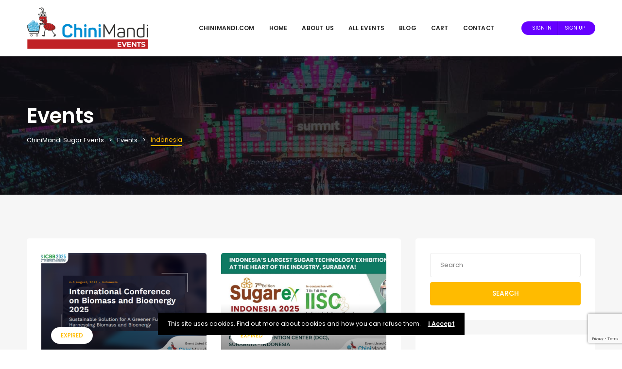

--- FILE ---
content_type: text/html; charset=UTF-8
request_url: https://www.chinimandi.com/events/location/indonesia/?post_type=event
body_size: 18351
content:
<!DOCTYPE html>

<html lang="en-US">
	<head>
		<meta charset="UTF-8" />
		<meta http-equiv="X-UA-Compatible" content="IE=edge">
		<meta name="viewport" content="width=device-width, initial-scale=1">
		<link rel="profile" href="gmpg.org/xfn/11" />
		<link rel="pingback" href="https://www.chinimandi.com/events/xmlrpc.php" />
		<link href='https://fonts.googleapis.com/css?family=Poppins:200,300,400,500,600,700&subset=cyrillic,cyrillic-ext,greek,greek-ext,latin-ext' rel='stylesheet' type='text/css'>
<meta name='robots' content='index, follow, max-image-preview:large, max-snippet:-1, max-video-preview:-1' />

	<!-- This site is optimized with the Yoast SEO plugin v26.6 - https://yoast.com/wordpress/plugins/seo/ -->
	<title>Events &#8211; ChiniMandi Sugar Events</title>
	<link rel="canonical" href="https://www.chinimandi.com/events/location/indonesia/" />
	<meta property="og:locale" content="en_US" />
	<meta property="og:type" content="website" />
	<meta property="og:url" content="https://www.chinimandi.com/events/location/indonesia/" />
	<meta property="og:site_name" content="ChiniMandi Sugar Events" />
	<meta name="twitter:card" content="summary_large_image" />
	<script type="application/ld+json" class="yoast-schema-graph">{"@context":"https://schema.org","@graph":[{"@type":"CollectionPage","@id":"https://www.chinimandi.com/events/location/indonesia/","url":"https://www.chinimandi.com/events/location/indonesia/","name":"","isPartOf":{"@id":"https://www.chinimandi.com/events/#website"},"primaryImageOfPage":{"@id":"https://www.chinimandi.com/events/location/indonesia/#primaryimage"},"image":{"@id":"https://www.chinimandi.com/events/location/indonesia/#primaryimage"},"thumbnailUrl":"https://www.chinimandi.com/events/wp-content/uploads/2025/07/New-Event-Banner-08.png","breadcrumb":{"@id":"https://www.chinimandi.com/events/location/indonesia/#breadcrumb"},"inLanguage":"en-US"},{"@type":"ImageObject","inLanguage":"en-US","@id":"https://www.chinimandi.com/events/location/indonesia/#primaryimage","url":"https://www.chinimandi.com/events/wp-content/uploads/2025/07/New-Event-Banner-08.png","contentUrl":"https://www.chinimandi.com/events/wp-content/uploads/2025/07/New-Event-Banner-08.png","width":1130,"height":650},{"@type":"BreadcrumbList","@id":"https://www.chinimandi.com/events/location/indonesia/#breadcrumb","itemListElement":[{"@type":"ListItem","position":1,"name":"Home","item":"https://www.chinimandi.com/events/"},{"@type":"ListItem","position":2,"name":"Indonesia"}]},{"@type":"WebSite","@id":"https://www.chinimandi.com/events/#website","url":"https://www.chinimandi.com/events/","name":"ChiniMandi Sugar Events","description":"Sugar Industry Events and Conferences","potentialAction":[{"@type":"SearchAction","target":{"@type":"EntryPoint","urlTemplate":"https://www.chinimandi.com/events/?s={search_term_string}"},"query-input":{"@type":"PropertyValueSpecification","valueRequired":true,"valueName":"search_term_string"}}],"inLanguage":"en-US"}]}</script>
	<!-- / Yoast SEO plugin. -->


<link rel='dns-prefetch' href='//maps.googleapis.com' />
<link rel="alternate" type="application/rss+xml" title="ChiniMandi Sugar Events &raquo; Feed" href="https://www.chinimandi.com/events/feed/" />
<link rel="alternate" type="application/rss+xml" title="ChiniMandi Sugar Events &raquo; Comments Feed" href="https://www.chinimandi.com/events/comments/feed/" />
<link rel="alternate" type="application/rss+xml" title="ChiniMandi Sugar Events &raquo; Events Feed" href="https://www.chinimandi.com/events/event/feed/" />
<style id='wp-img-auto-sizes-contain-inline-css' type='text/css'>
img:is([sizes=auto i],[sizes^="auto," i]){contain-intrinsic-size:3000px 1500px}
/*# sourceURL=wp-img-auto-sizes-contain-inline-css */
</style>
<style id='wp-emoji-styles-inline-css' type='text/css'>

	img.wp-smiley, img.emoji {
		display: inline !important;
		border: none !important;
		box-shadow: none !important;
		height: 1em !important;
		width: 1em !important;
		margin: 0 0.07em !important;
		vertical-align: -0.1em !important;
		background: none !important;
		padding: 0 !important;
	}
/*# sourceURL=wp-emoji-styles-inline-css */
</style>
<style id='wp-block-library-inline-css' type='text/css'>
:root{--wp-block-synced-color:#7a00df;--wp-block-synced-color--rgb:122,0,223;--wp-bound-block-color:var(--wp-block-synced-color);--wp-editor-canvas-background:#ddd;--wp-admin-theme-color:#007cba;--wp-admin-theme-color--rgb:0,124,186;--wp-admin-theme-color-darker-10:#006ba1;--wp-admin-theme-color-darker-10--rgb:0,107,160.5;--wp-admin-theme-color-darker-20:#005a87;--wp-admin-theme-color-darker-20--rgb:0,90,135;--wp-admin-border-width-focus:2px}@media (min-resolution:192dpi){:root{--wp-admin-border-width-focus:1.5px}}.wp-element-button{cursor:pointer}:root .has-very-light-gray-background-color{background-color:#eee}:root .has-very-dark-gray-background-color{background-color:#313131}:root .has-very-light-gray-color{color:#eee}:root .has-very-dark-gray-color{color:#313131}:root .has-vivid-green-cyan-to-vivid-cyan-blue-gradient-background{background:linear-gradient(135deg,#00d084,#0693e3)}:root .has-purple-crush-gradient-background{background:linear-gradient(135deg,#34e2e4,#4721fb 50%,#ab1dfe)}:root .has-hazy-dawn-gradient-background{background:linear-gradient(135deg,#faaca8,#dad0ec)}:root .has-subdued-olive-gradient-background{background:linear-gradient(135deg,#fafae1,#67a671)}:root .has-atomic-cream-gradient-background{background:linear-gradient(135deg,#fdd79a,#004a59)}:root .has-nightshade-gradient-background{background:linear-gradient(135deg,#330968,#31cdcf)}:root .has-midnight-gradient-background{background:linear-gradient(135deg,#020381,#2874fc)}:root{--wp--preset--font-size--normal:16px;--wp--preset--font-size--huge:42px}.has-regular-font-size{font-size:1em}.has-larger-font-size{font-size:2.625em}.has-normal-font-size{font-size:var(--wp--preset--font-size--normal)}.has-huge-font-size{font-size:var(--wp--preset--font-size--huge)}.has-text-align-center{text-align:center}.has-text-align-left{text-align:left}.has-text-align-right{text-align:right}.has-fit-text{white-space:nowrap!important}#end-resizable-editor-section{display:none}.aligncenter{clear:both}.items-justified-left{justify-content:flex-start}.items-justified-center{justify-content:center}.items-justified-right{justify-content:flex-end}.items-justified-space-between{justify-content:space-between}.screen-reader-text{border:0;clip-path:inset(50%);height:1px;margin:-1px;overflow:hidden;padding:0;position:absolute;width:1px;word-wrap:normal!important}.screen-reader-text:focus{background-color:#ddd;clip-path:none;color:#444;display:block;font-size:1em;height:auto;left:5px;line-height:normal;padding:15px 23px 14px;text-decoration:none;top:5px;width:auto;z-index:100000}html :where(.has-border-color){border-style:solid}html :where([style*=border-top-color]){border-top-style:solid}html :where([style*=border-right-color]){border-right-style:solid}html :where([style*=border-bottom-color]){border-bottom-style:solid}html :where([style*=border-left-color]){border-left-style:solid}html :where([style*=border-width]){border-style:solid}html :where([style*=border-top-width]){border-top-style:solid}html :where([style*=border-right-width]){border-right-style:solid}html :where([style*=border-bottom-width]){border-bottom-style:solid}html :where([style*=border-left-width]){border-left-style:solid}html :where(img[class*=wp-image-]){height:auto;max-width:100%}:where(figure){margin:0 0 1em}html :where(.is-position-sticky){--wp-admin--admin-bar--position-offset:var(--wp-admin--admin-bar--height,0px)}@media screen and (max-width:600px){html :where(.is-position-sticky){--wp-admin--admin-bar--position-offset:0px}}

/*# sourceURL=wp-block-library-inline-css */
</style><style id='wp-block-heading-inline-css' type='text/css'>
h1:where(.wp-block-heading).has-background,h2:where(.wp-block-heading).has-background,h3:where(.wp-block-heading).has-background,h4:where(.wp-block-heading).has-background,h5:where(.wp-block-heading).has-background,h6:where(.wp-block-heading).has-background{padding:1.25em 2.375em}h1.has-text-align-left[style*=writing-mode]:where([style*=vertical-lr]),h1.has-text-align-right[style*=writing-mode]:where([style*=vertical-rl]),h2.has-text-align-left[style*=writing-mode]:where([style*=vertical-lr]),h2.has-text-align-right[style*=writing-mode]:where([style*=vertical-rl]),h3.has-text-align-left[style*=writing-mode]:where([style*=vertical-lr]),h3.has-text-align-right[style*=writing-mode]:where([style*=vertical-rl]),h4.has-text-align-left[style*=writing-mode]:where([style*=vertical-lr]),h4.has-text-align-right[style*=writing-mode]:where([style*=vertical-rl]),h5.has-text-align-left[style*=writing-mode]:where([style*=vertical-lr]),h5.has-text-align-right[style*=writing-mode]:where([style*=vertical-rl]),h6.has-text-align-left[style*=writing-mode]:where([style*=vertical-lr]),h6.has-text-align-right[style*=writing-mode]:where([style*=vertical-rl]){rotate:180deg}
/*# sourceURL=https://www.chinimandi.com/events/wp-includes/blocks/heading/style.min.css */
</style>
<style id='wp-block-list-inline-css' type='text/css'>
ol,ul{box-sizing:border-box}:root :where(.wp-block-list.has-background){padding:1.25em 2.375em}
/*# sourceURL=https://www.chinimandi.com/events/wp-includes/blocks/list/style.min.css */
</style>
<style id='wp-block-paragraph-inline-css' type='text/css'>
.is-small-text{font-size:.875em}.is-regular-text{font-size:1em}.is-large-text{font-size:2.25em}.is-larger-text{font-size:3em}.has-drop-cap:not(:focus):first-letter{float:left;font-size:8.4em;font-style:normal;font-weight:100;line-height:.68;margin:.05em .1em 0 0;text-transform:uppercase}body.rtl .has-drop-cap:not(:focus):first-letter{float:none;margin-left:.1em}p.has-drop-cap.has-background{overflow:hidden}:root :where(p.has-background){padding:1.25em 2.375em}:where(p.has-text-color:not(.has-link-color)) a{color:inherit}p.has-text-align-left[style*="writing-mode:vertical-lr"],p.has-text-align-right[style*="writing-mode:vertical-rl"]{rotate:180deg}
/*# sourceURL=https://www.chinimandi.com/events/wp-includes/blocks/paragraph/style.min.css */
</style>
<link rel='stylesheet' id='wc-blocks-style-css' href='https://www.chinimandi.com/events/wp-content/plugins/woocommerce/assets/client/blocks/wc-blocks.css?ver=wc-10.4.3' type='text/css' media='all' />
<style id='global-styles-inline-css' type='text/css'>
:root{--wp--preset--aspect-ratio--square: 1;--wp--preset--aspect-ratio--4-3: 4/3;--wp--preset--aspect-ratio--3-4: 3/4;--wp--preset--aspect-ratio--3-2: 3/2;--wp--preset--aspect-ratio--2-3: 2/3;--wp--preset--aspect-ratio--16-9: 16/9;--wp--preset--aspect-ratio--9-16: 9/16;--wp--preset--color--black: #000000;--wp--preset--color--cyan-bluish-gray: #abb8c3;--wp--preset--color--white: #ffffff;--wp--preset--color--pale-pink: #f78da7;--wp--preset--color--vivid-red: #cf2e2e;--wp--preset--color--luminous-vivid-orange: #ff6900;--wp--preset--color--luminous-vivid-amber: #fcb900;--wp--preset--color--light-green-cyan: #7bdcb5;--wp--preset--color--vivid-green-cyan: #00d084;--wp--preset--color--pale-cyan-blue: #8ed1fc;--wp--preset--color--vivid-cyan-blue: #0693e3;--wp--preset--color--vivid-purple: #9b51e0;--wp--preset--gradient--vivid-cyan-blue-to-vivid-purple: linear-gradient(135deg,rgb(6,147,227) 0%,rgb(155,81,224) 100%);--wp--preset--gradient--light-green-cyan-to-vivid-green-cyan: linear-gradient(135deg,rgb(122,220,180) 0%,rgb(0,208,130) 100%);--wp--preset--gradient--luminous-vivid-amber-to-luminous-vivid-orange: linear-gradient(135deg,rgb(252,185,0) 0%,rgb(255,105,0) 100%);--wp--preset--gradient--luminous-vivid-orange-to-vivid-red: linear-gradient(135deg,rgb(255,105,0) 0%,rgb(207,46,46) 100%);--wp--preset--gradient--very-light-gray-to-cyan-bluish-gray: linear-gradient(135deg,rgb(238,238,238) 0%,rgb(169,184,195) 100%);--wp--preset--gradient--cool-to-warm-spectrum: linear-gradient(135deg,rgb(74,234,220) 0%,rgb(151,120,209) 20%,rgb(207,42,186) 40%,rgb(238,44,130) 60%,rgb(251,105,98) 80%,rgb(254,248,76) 100%);--wp--preset--gradient--blush-light-purple: linear-gradient(135deg,rgb(255,206,236) 0%,rgb(152,150,240) 100%);--wp--preset--gradient--blush-bordeaux: linear-gradient(135deg,rgb(254,205,165) 0%,rgb(254,45,45) 50%,rgb(107,0,62) 100%);--wp--preset--gradient--luminous-dusk: linear-gradient(135deg,rgb(255,203,112) 0%,rgb(199,81,192) 50%,rgb(65,88,208) 100%);--wp--preset--gradient--pale-ocean: linear-gradient(135deg,rgb(255,245,203) 0%,rgb(182,227,212) 50%,rgb(51,167,181) 100%);--wp--preset--gradient--electric-grass: linear-gradient(135deg,rgb(202,248,128) 0%,rgb(113,206,126) 100%);--wp--preset--gradient--midnight: linear-gradient(135deg,rgb(2,3,129) 0%,rgb(40,116,252) 100%);--wp--preset--font-size--small: 13px;--wp--preset--font-size--medium: 20px;--wp--preset--font-size--large: 36px;--wp--preset--font-size--x-large: 42px;--wp--preset--spacing--20: 0.44rem;--wp--preset--spacing--30: 0.67rem;--wp--preset--spacing--40: 1rem;--wp--preset--spacing--50: 1.5rem;--wp--preset--spacing--60: 2.25rem;--wp--preset--spacing--70: 3.38rem;--wp--preset--spacing--80: 5.06rem;--wp--preset--shadow--natural: 6px 6px 9px rgba(0, 0, 0, 0.2);--wp--preset--shadow--deep: 12px 12px 50px rgba(0, 0, 0, 0.4);--wp--preset--shadow--sharp: 6px 6px 0px rgba(0, 0, 0, 0.2);--wp--preset--shadow--outlined: 6px 6px 0px -3px rgb(255, 255, 255), 6px 6px rgb(0, 0, 0);--wp--preset--shadow--crisp: 6px 6px 0px rgb(0, 0, 0);}:where(.is-layout-flex){gap: 0.5em;}:where(.is-layout-grid){gap: 0.5em;}body .is-layout-flex{display: flex;}.is-layout-flex{flex-wrap: wrap;align-items: center;}.is-layout-flex > :is(*, div){margin: 0;}body .is-layout-grid{display: grid;}.is-layout-grid > :is(*, div){margin: 0;}:where(.wp-block-columns.is-layout-flex){gap: 2em;}:where(.wp-block-columns.is-layout-grid){gap: 2em;}:where(.wp-block-post-template.is-layout-flex){gap: 1.25em;}:where(.wp-block-post-template.is-layout-grid){gap: 1.25em;}.has-black-color{color: var(--wp--preset--color--black) !important;}.has-cyan-bluish-gray-color{color: var(--wp--preset--color--cyan-bluish-gray) !important;}.has-white-color{color: var(--wp--preset--color--white) !important;}.has-pale-pink-color{color: var(--wp--preset--color--pale-pink) !important;}.has-vivid-red-color{color: var(--wp--preset--color--vivid-red) !important;}.has-luminous-vivid-orange-color{color: var(--wp--preset--color--luminous-vivid-orange) !important;}.has-luminous-vivid-amber-color{color: var(--wp--preset--color--luminous-vivid-amber) !important;}.has-light-green-cyan-color{color: var(--wp--preset--color--light-green-cyan) !important;}.has-vivid-green-cyan-color{color: var(--wp--preset--color--vivid-green-cyan) !important;}.has-pale-cyan-blue-color{color: var(--wp--preset--color--pale-cyan-blue) !important;}.has-vivid-cyan-blue-color{color: var(--wp--preset--color--vivid-cyan-blue) !important;}.has-vivid-purple-color{color: var(--wp--preset--color--vivid-purple) !important;}.has-black-background-color{background-color: var(--wp--preset--color--black) !important;}.has-cyan-bluish-gray-background-color{background-color: var(--wp--preset--color--cyan-bluish-gray) !important;}.has-white-background-color{background-color: var(--wp--preset--color--white) !important;}.has-pale-pink-background-color{background-color: var(--wp--preset--color--pale-pink) !important;}.has-vivid-red-background-color{background-color: var(--wp--preset--color--vivid-red) !important;}.has-luminous-vivid-orange-background-color{background-color: var(--wp--preset--color--luminous-vivid-orange) !important;}.has-luminous-vivid-amber-background-color{background-color: var(--wp--preset--color--luminous-vivid-amber) !important;}.has-light-green-cyan-background-color{background-color: var(--wp--preset--color--light-green-cyan) !important;}.has-vivid-green-cyan-background-color{background-color: var(--wp--preset--color--vivid-green-cyan) !important;}.has-pale-cyan-blue-background-color{background-color: var(--wp--preset--color--pale-cyan-blue) !important;}.has-vivid-cyan-blue-background-color{background-color: var(--wp--preset--color--vivid-cyan-blue) !important;}.has-vivid-purple-background-color{background-color: var(--wp--preset--color--vivid-purple) !important;}.has-black-border-color{border-color: var(--wp--preset--color--black) !important;}.has-cyan-bluish-gray-border-color{border-color: var(--wp--preset--color--cyan-bluish-gray) !important;}.has-white-border-color{border-color: var(--wp--preset--color--white) !important;}.has-pale-pink-border-color{border-color: var(--wp--preset--color--pale-pink) !important;}.has-vivid-red-border-color{border-color: var(--wp--preset--color--vivid-red) !important;}.has-luminous-vivid-orange-border-color{border-color: var(--wp--preset--color--luminous-vivid-orange) !important;}.has-luminous-vivid-amber-border-color{border-color: var(--wp--preset--color--luminous-vivid-amber) !important;}.has-light-green-cyan-border-color{border-color: var(--wp--preset--color--light-green-cyan) !important;}.has-vivid-green-cyan-border-color{border-color: var(--wp--preset--color--vivid-green-cyan) !important;}.has-pale-cyan-blue-border-color{border-color: var(--wp--preset--color--pale-cyan-blue) !important;}.has-vivid-cyan-blue-border-color{border-color: var(--wp--preset--color--vivid-cyan-blue) !important;}.has-vivid-purple-border-color{border-color: var(--wp--preset--color--vivid-purple) !important;}.has-vivid-cyan-blue-to-vivid-purple-gradient-background{background: var(--wp--preset--gradient--vivid-cyan-blue-to-vivid-purple) !important;}.has-light-green-cyan-to-vivid-green-cyan-gradient-background{background: var(--wp--preset--gradient--light-green-cyan-to-vivid-green-cyan) !important;}.has-luminous-vivid-amber-to-luminous-vivid-orange-gradient-background{background: var(--wp--preset--gradient--luminous-vivid-amber-to-luminous-vivid-orange) !important;}.has-luminous-vivid-orange-to-vivid-red-gradient-background{background: var(--wp--preset--gradient--luminous-vivid-orange-to-vivid-red) !important;}.has-very-light-gray-to-cyan-bluish-gray-gradient-background{background: var(--wp--preset--gradient--very-light-gray-to-cyan-bluish-gray) !important;}.has-cool-to-warm-spectrum-gradient-background{background: var(--wp--preset--gradient--cool-to-warm-spectrum) !important;}.has-blush-light-purple-gradient-background{background: var(--wp--preset--gradient--blush-light-purple) !important;}.has-blush-bordeaux-gradient-background{background: var(--wp--preset--gradient--blush-bordeaux) !important;}.has-luminous-dusk-gradient-background{background: var(--wp--preset--gradient--luminous-dusk) !important;}.has-pale-ocean-gradient-background{background: var(--wp--preset--gradient--pale-ocean) !important;}.has-electric-grass-gradient-background{background: var(--wp--preset--gradient--electric-grass) !important;}.has-midnight-gradient-background{background: var(--wp--preset--gradient--midnight) !important;}.has-small-font-size{font-size: var(--wp--preset--font-size--small) !important;}.has-medium-font-size{font-size: var(--wp--preset--font-size--medium) !important;}.has-large-font-size{font-size: var(--wp--preset--font-size--large) !important;}.has-x-large-font-size{font-size: var(--wp--preset--font-size--x-large) !important;}
/*# sourceURL=global-styles-inline-css */
</style>

<style id='classic-theme-styles-inline-css' type='text/css'>
/*! This file is auto-generated */
.wp-block-button__link{color:#fff;background-color:#32373c;border-radius:9999px;box-shadow:none;text-decoration:none;padding:calc(.667em + 2px) calc(1.333em + 2px);font-size:1.125em}.wp-block-file__button{background:#32373c;color:#fff;text-decoration:none}
/*# sourceURL=/wp-includes/css/classic-themes.min.css */
</style>
<link rel='stylesheet' id='contact-form-7-css' href='https://www.chinimandi.com/events/wp-content/plugins/contact-form-7/includes/css/styles.css?ver=6.1.4' type='text/css' media='all' />
<link rel='stylesheet' id='rs-plugin-settings-css' href='https://www.chinimandi.com/events/wp-content/plugins/revslider/public/assets/css/settings.css?ver=5.4.8.3' type='text/css' media='all' />
<style id='rs-plugin-settings-inline-css' type='text/css'>
#rs-demo-id {}
/*# sourceURL=rs-plugin-settings-inline-css */
</style>
<link rel='stylesheet' id='woocommerce-layout-css' href='https://www.chinimandi.com/events/wp-content/plugins/woocommerce/assets/css/woocommerce-layout.css?ver=10.4.3' type='text/css' media='all' />
<link rel='stylesheet' id='woocommerce-smallscreen-css' href='https://www.chinimandi.com/events/wp-content/plugins/woocommerce/assets/css/woocommerce-smallscreen.css?ver=10.4.3' type='text/css' media='only screen and (max-width: 768px)' />
<link rel='stylesheet' id='woocommerce-general-css' href='https://www.chinimandi.com/events/wp-content/plugins/woocommerce/assets/css/woocommerce.css?ver=10.4.3' type='text/css' media='all' />
<style id='woocommerce-inline-inline-css' type='text/css'>
.woocommerce form .form-row .required { visibility: visible; }
/*# sourceURL=woocommerce-inline-inline-css */
</style>
<link rel='stylesheet' id='rss-retriever-css' href='https://www.chinimandi.com/events/wp-content/plugins/wp-rss-retriever/inc/css/rss-retriever.css?ver=1.6.10' type='text/css' media='all' />
<link rel='stylesheet' id='ppress-frontend-css' href='https://www.chinimandi.com/events/wp-content/plugins/wp-user-avatar/assets/css/frontend.min.css?ver=4.16.8' type='text/css' media='all' />
<link rel='stylesheet' id='ppress-flatpickr-css' href='https://www.chinimandi.com/events/wp-content/plugins/wp-user-avatar/assets/flatpickr/flatpickr.min.css?ver=4.16.8' type='text/css' media='all' />
<link rel='stylesheet' id='ppress-select2-css' href='https://www.chinimandi.com/events/wp-content/plugins/wp-user-avatar/assets/select2/select2.min.css?ver=6.9' type='text/css' media='all' />
<link rel='stylesheet' id='woo_conditional_payments_css-css' href='https://www.chinimandi.com/events/wp-content/plugins/conditional-payments-for-woocommerce/frontend/css/woo-conditional-payments.css?ver=3.4.0' type='text/css' media='all' />
<link rel='stylesheet' id='prettyphoto-css' href='https://www.chinimandi.com/events/wp-content/plugins/js_composer/assets/lib/prettyphoto/css/prettyPhoto.min.css?ver=6.0.3' type='text/css' media='all' />
<link rel='stylesheet' id='bootstrap-css' href='https://www.chinimandi.com/events/wp-content/themes/eventchamp/include/assets/css/bootstrap.min.css?ver=6.9' type='text/css' media='all' />
<link rel='stylesheet' id='fontawesome-css' href='https://www.chinimandi.com/events/wp-content/themes/eventchamp/include/assets/css/fontawesome.min.css?ver=6.9' type='text/css' media='all' />
<link rel='stylesheet' id='swiper-css' href='https://www.chinimandi.com/events/wp-content/themes/eventchamp/include/assets/css/swiper.min.css?ver=6.9' type='text/css' media='all' />
<link rel='stylesheet' id='scrollbar-css' href='https://www.chinimandi.com/events/wp-content/themes/eventchamp/include/assets/css/scrollbar.min.css?ver=6.9' type='text/css' media='all' />
<link rel='stylesheet' id='bootstrap-select-css' href='https://www.chinimandi.com/events/wp-content/themes/eventchamp/include/assets/css/bootstrap-select.min.css?ver=6.9' type='text/css' media='all' />
<link rel='stylesheet' id='fullcalendar-css' href='https://www.chinimandi.com/events/wp-content/themes/eventchamp/include/assets/css/fullcalendar.min.css?ver=6.9' type='text/css' media='all' />
<link rel='stylesheet' id='eventchamp-woocommerce-css' href='https://www.chinimandi.com/events/wp-content/themes/eventchamp/include/assets/css/woocommerce.min.css?ver=6.9' type='text/css' media='all' />
<link rel='stylesheet' id='eventchamp-wp-core-css' href='https://www.chinimandi.com/events/wp-content/themes/eventchamp/include/assets/css/wp-core.min.css?ver=6.9' type='text/css' media='all' />
<link rel='stylesheet' id='ion-range-slider-css' href='https://www.chinimandi.com/events/wp-content/themes/eventchamp/include/assets/css/ion-range-slider.min.css?ver=6.9' type='text/css' media='all' />
<link rel='stylesheet' id='ion-range-slider-flat-theme-css' href='https://www.chinimandi.com/events/wp-content/themes/eventchamp/include/assets/css/ion-range-slider-flat-theme.min.css?ver=6.9' type='text/css' media='all' />
<link rel='stylesheet' id='eventchamp-css' href='https://www.chinimandi.com/events/wp-content/themes/eventchamp/style.css?ver=6.9' type='text/css' media='all' />
<style id='eventchamp-inline-css' type='text/css'>
body,.ui-widget-content{font-family:Poppins;}
.gt-page-title-bar .gt-background{background-image: url(https://www.chinimandi.com/events/wp-content/uploads/2019/09/1920X350-1.jpg);}.gt-page-title-bar .gt-background{opacity:0.25;}
/*# sourceURL=eventchamp-inline-css */
</style>
<link rel='stylesheet' id='eventchamp-custom-css' href='https://www.chinimandi.com/events/wp-content/themes/eventchamp/include/assets/css/custom.css?ver=1.0.0' type='text/css' media='all' />
<style id='eventchamp-custom-inline-css' type='text/css'>
.event-list-style-1 .details .category .post-categories li {
							display: none;
						}

						.event-list-style-1 .details .category .post-categories li:first-child {
							display: block;
						}

						.event-list-style-3 .details .category .post-categories li {
							display: none;
						}

						.event-list-style-3 .details .category .post-categories li:first-child {
							display: block;
						}

						.event-list-style-4 .details .category .post-categories li {
							display: none;
						}

						.event-list-style-4 .details .category .post-categories li:first-child {
							display: block;
						}
/*# sourceURL=eventchamp-custom-inline-css */
</style>
<link rel='stylesheet' id='mpc-frontend-css' href='https://www.chinimandi.com/events/wp-content/plugins/multiple-products-to-cart-for-woocommerce/assets/frontend.css?ver=7.5.3' type='text/css' media='all' />
<style id='mpc-frontend-inline-css' type='text/css'>

				.mpc-wrap thead tr th, .mpc-pagenumbers span.current, .mpc-fixed-header table thead tr th{
					background: #000000;
					color: #ffffff;
				}
				.mpc-button input.mpc-add-to-cart.wc-forward, button.mpce-single-add, span.mpc-fixed-cart{
					background: #000000;
					color: #353535;
				}
				td.mpc-product-image, .mpcp-gallery, table.mpc-wrap img{
					width: 90px;
				}
			.mpc-container .mpc-product-title a{text-decoration: none; }
				@media screen and (max-width: 767px) {
					table.mpc-wrap tbody tr{
						min-height: 107px;
					}
					table.mpc-wrap tbody tr:has(.gallery-item){
						min-height: 157px;
					}
					#content table.mpc-wrap tbody tr td, #main-content table.mpc-wrap tbody tr td, #brx-content table.mpc-wrap tbody tr td, #main table.mpc-wrap tbody tr td, main table.mpc-wrap tbody tr td{
						padding-left: 103px;
					}
				}
			
/*# sourceURL=mpc-frontend-inline-css */
</style>
<script type="text/javascript" src="https://www.chinimandi.com/events/wp-includes/js/jquery/jquery.min.js?ver=3.7.1" id="jquery-core-js"></script>
<script type="text/javascript" src="https://www.chinimandi.com/events/wp-includes/js/jquery/jquery-migrate.min.js?ver=3.4.1" id="jquery-migrate-js"></script>
<script type="text/javascript" src="https://www.chinimandi.com/events/wp-content/plugins/revslider/public/assets/js/jquery.themepunch.tools.min.js?ver=5.4.8.3" id="tp-tools-js"></script>
<script type="text/javascript" src="https://www.chinimandi.com/events/wp-content/plugins/revslider/public/assets/js/jquery.themepunch.revolution.min.js?ver=5.4.8.3" id="revmin-js"></script>
<script type="text/javascript" src="https://www.chinimandi.com/events/wp-content/plugins/woocommerce/assets/js/jquery-blockui/jquery.blockUI.min.js?ver=2.7.0-wc.10.4.3" id="wc-jquery-blockui-js" data-wp-strategy="defer"></script>
<script type="text/javascript" src="https://www.chinimandi.com/events/wp-content/plugins/woocommerce/assets/js/js-cookie/js.cookie.min.js?ver=2.1.4-wc.10.4.3" id="wc-js-cookie-js" defer="defer" data-wp-strategy="defer"></script>
<script type="text/javascript" id="woocommerce-js-extra">
/* <![CDATA[ */
var woocommerce_params = {"ajax_url":"/events/wp-admin/admin-ajax.php","wc_ajax_url":"/events/?wc-ajax=%%endpoint%%","i18n_password_show":"Show password","i18n_password_hide":"Hide password"};
//# sourceURL=woocommerce-js-extra
/* ]]> */
</script>
<script type="text/javascript" src="https://www.chinimandi.com/events/wp-content/plugins/woocommerce/assets/js/frontend/woocommerce.min.js?ver=10.4.3" id="woocommerce-js" defer="defer" data-wp-strategy="defer"></script>
<script type="text/javascript" src="https://www.chinimandi.com/events/wp-content/plugins/wp-user-avatar/assets/flatpickr/flatpickr.min.js?ver=4.16.8" id="ppress-flatpickr-js"></script>
<script type="text/javascript" src="https://www.chinimandi.com/events/wp-content/plugins/wp-user-avatar/assets/select2/select2.min.js?ver=4.16.8" id="ppress-select2-js"></script>
<script type="text/javascript" id="woo-conditional-payments-js-js-extra">
/* <![CDATA[ */
var conditional_payments_settings = {"name_address_fields":[],"disable_payment_method_trigger":""};
//# sourceURL=woo-conditional-payments-js-js-extra
/* ]]> */
</script>
<script type="text/javascript" src="https://www.chinimandi.com/events/wp-content/plugins/conditional-payments-for-woocommerce/frontend/js/woo-conditional-payments.js?ver=3.4.0" id="woo-conditional-payments-js-js"></script>
<script type="text/javascript" id="wc-add-to-cart-js-extra">
/* <![CDATA[ */
var wc_add_to_cart_params = {"ajax_url":"/events/wp-admin/admin-ajax.php","wc_ajax_url":"/events/?wc-ajax=%%endpoint%%","i18n_view_cart":"View cart","cart_url":"https://www.chinimandi.com/events/checkout/","is_cart":"","cart_redirect_after_add":""};
//# sourceURL=wc-add-to-cart-js-extra
/* ]]> */
</script>
<script type="text/javascript" src="https://www.chinimandi.com/events/wp-content/plugins/woocommerce/assets/js/frontend/add-to-cart.min.js?ver=10.4.3" id="wc-add-to-cart-js" data-wp-strategy="defer"></script>
<script type="text/javascript" src="https://www.chinimandi.com/events/wp-content/plugins/js_composer/assets/js/vendors/woocommerce-add-to-cart.js?ver=6.0.3" id="vc_woocommerce-add-to-cart-js-js"></script>
<link rel="https://api.w.org/" href="https://www.chinimandi.com/events/wp-json/" /><link rel="alternate" title="JSON" type="application/json" href="https://www.chinimandi.com/events/wp-json/wp/v2/location/285" /><link rel="EditURI" type="application/rsd+xml" title="RSD" href="https://www.chinimandi.com/events/xmlrpc.php?rsd" />
<meta name="generator" content="WordPress 6.9" />
<meta name="generator" content="WooCommerce 10.4.3" />
	<noscript><style>.woocommerce-product-gallery{ opacity: 1 !important; }</style></noscript>
	<meta name="generator" content="Powered by WPBakery Page Builder - drag and drop page builder for WordPress."/>
<meta name="generator" content="Powered by Slider Revolution 5.4.8.3 - responsive, Mobile-Friendly Slider Plugin for WordPress with comfortable drag and drop interface." />
<link rel="icon" href="https://www.chinimandi.com/events/wp-content/uploads/2019/09/cropped-SUGAR_B-1-32x32.png" sizes="32x32" />
<link rel="icon" href="https://www.chinimandi.com/events/wp-content/uploads/2019/09/cropped-SUGAR_B-1-192x192.png" sizes="192x192" />
<link rel="apple-touch-icon" href="https://www.chinimandi.com/events/wp-content/uploads/2019/09/cropped-SUGAR_B-1-180x180.png" />
<meta name="msapplication-TileImage" content="https://www.chinimandi.com/events/wp-content/uploads/2019/09/cropped-SUGAR_B-1-270x270.png" />
<script type="text/javascript">function setREVStartSize(e){									
						try{ e.c=jQuery(e.c);var i=jQuery(window).width(),t=9999,r=0,n=0,l=0,f=0,s=0,h=0;
							if(e.responsiveLevels&&(jQuery.each(e.responsiveLevels,function(e,f){f>i&&(t=r=f,l=e),i>f&&f>r&&(r=f,n=e)}),t>r&&(l=n)),f=e.gridheight[l]||e.gridheight[0]||e.gridheight,s=e.gridwidth[l]||e.gridwidth[0]||e.gridwidth,h=i/s,h=h>1?1:h,f=Math.round(h*f),"fullscreen"==e.sliderLayout){var u=(e.c.width(),jQuery(window).height());if(void 0!=e.fullScreenOffsetContainer){var c=e.fullScreenOffsetContainer.split(",");if (c) jQuery.each(c,function(e,i){u=jQuery(i).length>0?u-jQuery(i).outerHeight(!0):u}),e.fullScreenOffset.split("%").length>1&&void 0!=e.fullScreenOffset&&e.fullScreenOffset.length>0?u-=jQuery(window).height()*parseInt(e.fullScreenOffset,0)/100:void 0!=e.fullScreenOffset&&e.fullScreenOffset.length>0&&(u-=parseInt(e.fullScreenOffset,0))}f=u}else void 0!=e.minHeight&&f<e.minHeight&&(f=e.minHeight);e.c.closest(".rev_slider_wrapper").css({height:f})					
						}catch(d){console.log("Failure at Presize of Slider:"+d)}						
					};</script>
		<style type="text/css" id="wp-custom-css">
			.gt-speaker.gt-style-3 {
	max-height: 380px;
}
.gt-photos-sections a > img, .gt-photos-sections a:visited > img {
	width: 100%;
	padding: 7px;
}		</style>
		<noscript><style> .wpb_animate_when_almost_visible { opacity: 1; }</style></noscript><!-- Google tag (gtag.js) -->
<script async src="https://www.googletagmanager.com/gtag/js?id=G-7C1RLMKN73"></script>
<script>
  window.dataLayer = window.dataLayer || [];
  function gtag(){dataLayer.push(arguments);}
  gtag('js', new Date());

  gtag('config', 'G-7C1RLMKN73');
</script>

	<link rel='stylesheet' id='js_composer_front-css' href='https://www.chinimandi.com/events/wp-content/plugins/js_composer/assets/css/js_composer.min.css?ver=6.0.3' type='text/css' media='all' />
</head> 
	<body class="archive post-type-archive post-type-archive-event wp-embed-responsive wp-theme-eventchamp theme-eventchamp woocommerce-no-js eventchamp-theme wpb-js-composer js-comp-ver-6.0.3 vc_responsive">

		
		<div class="gt-site-wrapper off">
			<header class="gt-mobile-header"><div class="container gt-container"><div class="gt-logo"><a href="https://www.chinimandi.com/events/" title="ChiniMandi Sugar Events"><img alt="ChiniMandi Sugar Events" src="https://www.chinimandi.com/events/wp-content/uploads/2024/03/chinimandi-events.png" height="53"width="250" /></a></div><div class="gt-menu-icon"><svg version="1.1" xmlns="https://www.w3.org/2000/svg" xmlns:xlink="https://www.w3.org/1999/xlink" x="0px" y="0px" viewBox="0 0 344.339 344.339" xml:space="preserve"> <g> <g> <g> <rect y="46.06" width="344.339" height="29.52"/> </g> <g> <rect y="156.506" width="344.339" height="29.52"/> </g> <g> <rect y="268.748" width="344.339" height="29.531"/> </g> </g> </g> <g> </g> <g> </g> <g> </g> <g> </g> <g> </g> <g> </g> <g> </g> <g> </g> <g> </g> <g> </g> <g> </g> <g> </g> <g> </g> <g> </g> <g> </g> </svg></div></div></header><div class="gt-mobile-background"></div><div class="gt-mobile-menu scrollbar-outer"><div class="gt-top"><div class="gt-inner"><div class="gt-logo"><a href="https://www.chinimandi.com/events/" title="ChiniMandi Sugar Events"><img alt="ChiniMandi Sugar Events" src="https://www.chinimandi.com/events/wp-content/uploads/2024/03/chinimandi-events.png"  /></a></div><div class="gt-menu-icon"><svg version="1.1" id="Layer_1" xmlns="https://www.w3.org/2000/svg" xmlns:xlink="https://www.w3.org/1999/xlink" x="0px" y="0px" viewBox="0 0 371.23 371.23" xml:space="preserve"> <polygon points="371.23,21.213 350.018,0 185.615,164.402 21.213,0 0,21.213 164.402,185.615 0,350.018 21.213,371.23 185.615,206.828 350.018,371.23 371.23,350.018 206.828,185.615 "/> <g> </g> <g> </g> <g> </g> <g> </g> <g> </g> <g> </g> <g> </g> <g> </g> <g> </g> <g> </g> <g> </g> <g> </g> <g> </g> <g> </g> <g> </g> </svg></div></div><nav class="gt-navbar"><div class="menu-new-menu-container"><ul id="menu-new-menu" class="gt-menu"><li id="menu-item-3964" class="nav-item menu-item menu-item-type-custom menu-item-object-custom menu-item-3964"><a href="https://www.chinimandi.com/" class="nav-link">ChiniMandi.com</a></li>
<li id="menu-item-1955" class="nav-item menu-item menu-item-type-post_type menu-item-object-page menu-item-home menu-item-1955"><a href="https://www.chinimandi.com/events/" class="nav-link">Home</a></li>
<li id="menu-item-1956" class="nav-item menu-item menu-item-type-post_type menu-item-object-page menu-item-1956"><a href="https://www.chinimandi.com/events/about-us/" class="nav-link">About Us</a></li>
<li id="menu-item-1959" class="nav-item menu-item menu-item-type-post_type menu-item-object-page menu-item-1959"><a href="https://www.chinimandi.com/events/all-events/" class="nav-link">All Events</a></li>
<li id="menu-item-1957" class="nav-item menu-item menu-item-type-post_type menu-item-object-page current_page_parent menu-item-1957"><a href="https://www.chinimandi.com/events/blog/" class="nav-link">Blog</a></li>
<li id="menu-item-2437" class="nav-item menu-item menu-item-type-post_type menu-item-object-page menu-item-2437"><a href="https://www.chinimandi.com/events/cart/" class="nav-link">Cart</a></li>
<li id="menu-item-1958" class="nav-item menu-item menu-item-type-post_type menu-item-object-page menu-item-1958"><a href="https://www.chinimandi.com/events/contact/" class="nav-link">Contact</a></li>
</ul></div></nav></div><div class="gt-bottom"><ul class="gt-user-box"><li><a href="" data-target="#gt-login-popup" data-toggle="modal" title="Sign In">Sign In</a></li><li><a href="" data-target="#gt-register-popup" data-toggle="modal" title="Sign Up">Sign Up</a></li></ul></div></div>
			<header class="gt-header gt-style-3"><div class="container gt-container"><div class="gt-logo"><a href="https://www.chinimandi.com/events/" title="ChiniMandi Sugar Events"><img alt="ChiniMandi Sugar Events" src="https://www.chinimandi.com/events/wp-content/uploads/2024/03/chinimandi-events.png" height="53"width="250" /></a></div><div class="gt-content"><nav class="gt-navbar"><div class="menu-new-menu-container"><ul id="menu-new-menu-1" class="gt-menu"><li class="nav-item menu-item menu-item-type-custom menu-item-object-custom menu-item-3964"><a href="https://www.chinimandi.com/" class="nav-link">ChiniMandi.com</a></li>
<li class="nav-item menu-item menu-item-type-post_type menu-item-object-page menu-item-home menu-item-1955"><a href="https://www.chinimandi.com/events/" class="nav-link">Home</a></li>
<li class="nav-item menu-item menu-item-type-post_type menu-item-object-page menu-item-1956"><a href="https://www.chinimandi.com/events/about-us/" class="nav-link">About Us</a></li>
<li class="nav-item menu-item menu-item-type-post_type menu-item-object-page menu-item-1959"><a href="https://www.chinimandi.com/events/all-events/" class="nav-link">All Events</a></li>
<li class="nav-item menu-item menu-item-type-post_type menu-item-object-page current_page_parent menu-item-1957"><a href="https://www.chinimandi.com/events/blog/" class="nav-link">Blog</a></li>
<li class="nav-item menu-item menu-item-type-post_type menu-item-object-page menu-item-2437"><a href="https://www.chinimandi.com/events/cart/" class="nav-link">Cart</a></li>
<li class="nav-item menu-item menu-item-type-post_type menu-item-object-page menu-item-1958"><a href="https://www.chinimandi.com/events/contact/" class="nav-link">Contact</a></li>
</ul></div></nav><div class="gt-elements"><ul class="gt-user-box"><li><a href="" data-target="#gt-login-popup" data-toggle="modal" title="Sign In">Sign In</a></li><li><a href="" data-target="#gt-register-popup" data-toggle="modal" title="Sign Up">Sign Up</a></li></ul></div></div></div></header>
			
	<div class="gt-site-inner">
		<div class="gt-page-title-bar"><div class="gt-background"></div><div class="container"><h1>Events</h1><div class="gt-breadcrumb"><nav aria-label="breadcrumb"><ol><li class="home"><span property="itemListElement" typeof="ListItem"><a property="item" typeof="WebPage" title="Go to ChiniMandi Sugar Events." href="https://www.chinimandi.com/events" class="home" ><span property="name">ChiniMandi Sugar Events</span></a><meta property="position" content="1"></span></li>
<li class="archive post-event-archive"><span property="itemListElement" typeof="ListItem"><a property="item" typeof="WebPage" title="Go to Events." href="https://www.chinimandi.com/events/event/" class="archive post-event-archive" ><span property="name">Events</span></a><meta property="position" content="2"></span></li>
<li class="archive taxonomy location current-item"><span property="itemListElement" typeof="ListItem"><span property="name" class="archive taxonomy location current-item">Indonesia</span><meta property="url" content="https://www.chinimandi.com/events/location/indonesia/"><meta property="position" content="3"></span></li>
</ol></nav></div></div></div>
		<div class="container">
			<div class="row">
				<div class="col-md-8 col-sm-12 col-xs-12 gt-site-left gt-fixed-sidebar">
					<div class="gt-page-content"><div class="gt-columns gt-column-2 gt-column-space-30"><div class="gt-col"><div class="gt-inner"><div class="gt-event-style-1"><div class="gt-image"><a href="https://www.chinimandi.com/events/event/international-conference-on-biomass-and-bioenergy-2025/" title="International Conference on Biomass and Bioenergy 2025"><img width="952" height="579" src="https://www.chinimandi.com/events/wp-content/uploads/2025/07/New-Event-Banner-08-952x579.png" class="attachment-eventchamp-event-list size-eventchamp-event-list wp-post-image" alt="" decoding="async" fetchpriority="high" srcset="https://www.chinimandi.com/events/wp-content/uploads/2025/07/New-Event-Banner-08-952x579.png 952w, https://www.chinimandi.com/events/wp-content/uploads/2025/07/New-Event-Banner-08-130x80.png 130w" sizes="(max-width: 952px) 100vw, 952px" /></a><div class="gt-event-status">Expired</div></div><div class="gt-title"><a href="https://www.chinimandi.com/events/event/international-conference-on-biomass-and-bioenergy-2025/" title="International Conference on Biomass and Bioenergy 2025">International Conference on Biomass and Bioenergy 2025</a></div><div class="gt-details"><div class="gt-category"><ul><li class="gt-category-43"><a href="https://www.chinimandi.com/events/eventcat/conference/?post_type=event" title="Conference">Conference</a></li><li class="gt-category-244"><a href="https://www.chinimandi.com/events/eventcat/event/?post_type=event" title="Event">Event</a></li></ul></div><div class="gt-date"><i class="far fa-calendar-alt"></i><span>August 4, 2025</span></div><div class="gt-location"><i class="fas fa-map-marker-alt"></i><ul><li class="gt-category-285"><a href="https://www.chinimandi.com/events/location/indonesia/?post_type=event" title="Indonesia">Indonesia</a></li></ul></div></div><div class="gt-text">About ICBB ICBB 2025 is a continuation of the previous conferences, ICBs in 2016-2018 and ICBBs in 2019-2024, organized by the Surfactant and Bioenergy Research Center (SBRC)-IPB University and the International Society of Biomass and Bioenergy (ISBB). In the backdrop...</div></div></div></div><div class="gt-col"><div class="gt-inner"><div class="gt-event-style-1"><div class="gt-image"><a href="https://www.chinimandi.com/events/event/7th-edition-sugarex-indonesia-2024/" title="7th Edition Sugarex INDONESIA 2025"><img width="952" height="579" src="https://www.chinimandi.com/events/wp-content/uploads/2024/04/WhatsApp-Image-2025-04-23-at-12.04.37-PM-952x579.jpeg" class="attachment-eventchamp-event-list size-eventchamp-event-list wp-post-image" alt="" decoding="async" srcset="https://www.chinimandi.com/events/wp-content/uploads/2024/04/WhatsApp-Image-2025-04-23-at-12.04.37-PM-952x579.jpeg 952w, https://www.chinimandi.com/events/wp-content/uploads/2024/04/WhatsApp-Image-2025-04-23-at-12.04.37-PM-130x80.jpeg 130w" sizes="(max-width: 952px) 100vw, 952px" /></a><div class="gt-event-status">Expired</div></div><div class="gt-title"><a href="https://www.chinimandi.com/events/event/7th-edition-sugarex-indonesia-2024/" title="7th Edition Sugarex INDONESIA 2025">7th Edition Sugarex INDONESIA 2025</a></div><div class="gt-details"><div class="gt-category"><ul><li class="gt-category-43"><a href="https://www.chinimandi.com/events/eventcat/conference/?post_type=event" title="Conference">Conference</a></li><li class="gt-category-244"><a href="https://www.chinimandi.com/events/eventcat/event/?post_type=event" title="Event">Event</a></li></ul></div><div class="gt-date"><i class="far fa-calendar-alt"></i><span>November 12, 2025</span></div><div class="gt-location"><i class="fas fa-map-marker-alt"></i><ul><li class="gt-category-285"><a href="https://www.chinimandi.com/events/location/indonesia/?post_type=event" title="Indonesia">Indonesia</a></li></ul></div></div><div class="gt-text">The 7th&nbsp;SUGAREX Indonesia 2025 held annually is Indonesia’s largest specialized sugar and bioethanol technology event that brings together an international congregation of sugar companies and also its supporting industries gathered in the city of Surabaya, Indonesia to showcase the latest...</div></div></div></div><div class="gt-col"><div class="gt-inner"><div class="gt-event-style-1"><div class="gt-image"><a href="https://www.chinimandi.com/events/event/smart-energy-indonesia-2024/" title="Smart Energy Indonesia 2024"><img width="952" height="579" src="https://www.chinimandi.com/events/wp-content/uploads/2023/09/smart-energy-952x579.jpeg" class="attachment-eventchamp-event-list size-eventchamp-event-list wp-post-image" alt="" decoding="async" srcset="https://www.chinimandi.com/events/wp-content/uploads/2023/09/smart-energy-952x579.jpeg 952w, https://www.chinimandi.com/events/wp-content/uploads/2023/09/smart-energy-130x80.jpeg 130w" sizes="(max-width: 952px) 100vw, 952px" /></a><div class="gt-event-status">Expired</div></div><div class="gt-title"><a href="https://www.chinimandi.com/events/event/smart-energy-indonesia-2024/" title="Smart Energy Indonesia 2024">Smart Energy Indonesia 2024</a></div><div class="gt-details"><div class="gt-category"><ul><li class="gt-category-335"><a href="https://www.chinimandi.com/events/eventcat/expo/?post_type=event" title="Expo">Expo</a></li></ul></div><div class="gt-date"><i class="far fa-calendar-alt"></i><span>March 6, 2024</span></div><div class="gt-location"><i class="fas fa-map-marker-alt"></i><ul><li class="gt-category-285"><a href="https://www.chinimandi.com/events/location/indonesia/?post_type=event" title="Indonesia">Indonesia</a></li></ul></div></div><div class="gt-text">Smart Energy System&nbsp;is a new system of utilizing renewable energy such as wind energy, solar energy, and wave energy can be found abundantly. A transformation to 100% renewable energy is a great alternative within financial reach, an integrated Smart Energy...</div></div></div></div><div class="gt-col"><div class="gt-inner"><div class="gt-event-style-1"><div class="gt-image"><a href="https://www.chinimandi.com/events/event/inagritech-2024/" title="INAGRITECH 2024"><img width="952" height="579" src="https://www.chinimandi.com/events/wp-content/uploads/2023/09/inagrichem-952x579.jpeg" class="attachment-eventchamp-event-list size-eventchamp-event-list wp-post-image" alt="" decoding="async" loading="lazy" srcset="https://www.chinimandi.com/events/wp-content/uploads/2023/09/inagrichem-952x579.jpeg 952w, https://www.chinimandi.com/events/wp-content/uploads/2023/09/inagrichem-130x80.jpeg 130w" sizes="auto, (max-width: 952px) 100vw, 952px" /></a><div class="gt-event-status">Expired</div></div><div class="gt-title"><a href="https://www.chinimandi.com/events/event/inagritech-2024/" title="INAGRITECH 2024">INAGRITECH 2024</a></div><div class="gt-details"><div class="gt-category"><ul><li class="gt-category-335"><a href="https://www.chinimandi.com/events/eventcat/expo/?post_type=event" title="Expo">Expo</a></li></ul></div><div class="gt-date"><i class="far fa-calendar-alt"></i><span>July 30, 2024</span></div><div class="gt-location"><i class="fas fa-map-marker-alt"></i><ul><li class="gt-category-285"><a href="https://www.chinimandi.com/events/location/indonesia/?post_type=event" title="Indonesia">Indonesia</a></li></ul></div></div><div class="gt-text">THE LARGEST TRADE FAIR IN THE AGRICULTURAL MACHINERY AND TECHNOLOGY SECTOR! INAGRITECH&nbsp;is the largest and most exclusive gathering for the agriculture industry in Indonesia. Over 350+ local and global exhibiting companies will gather on&nbsp;30 July – 01 August 2024&nbsp;to explore...</div></div></div></div><div class="gt-col"><div class="gt-inner"><div class="gt-event-style-1"><div class="gt-image"><a href="https://www.chinimandi.com/events/event/sugarmach-indonesia-2024/" title="SugarMach Indonesia 2024"><img width="952" height="579" src="https://www.chinimandi.com/events/wp-content/uploads/2023/09/SUGARMACH-2024-952x579.jpeg" class="attachment-eventchamp-event-list size-eventchamp-event-list wp-post-image" alt="" decoding="async" loading="lazy" srcset="https://www.chinimandi.com/events/wp-content/uploads/2023/09/SUGARMACH-2024-952x579.jpeg 952w, https://www.chinimandi.com/events/wp-content/uploads/2023/09/SUGARMACH-2024-130x80.jpeg 130w" sizes="auto, (max-width: 952px) 100vw, 952px" /></a><div class="gt-event-status">Expired</div></div><div class="gt-title"><a href="https://www.chinimandi.com/events/event/sugarmach-indonesia-2024/" title="SugarMach Indonesia 2024">SugarMach Indonesia 2024</a></div><div class="gt-details"><div class="gt-category"><ul><li class="gt-category-335"><a href="https://www.chinimandi.com/events/eventcat/expo/?post_type=event" title="Expo">Expo</a></li></ul></div><div class="gt-date"><i class="far fa-calendar-alt"></i><span>July 30, 2024</span></div><div class="gt-location"><i class="fas fa-map-marker-alt"></i><ul><li class="gt-category-285"><a href="https://www.chinimandi.com/events/location/indonesia/?post_type=event" title="Indonesia">Indonesia</a></li></ul></div></div><div class="gt-text">A MARKETPLACE TO BRIDGE TO KEY SUGAR INDUSTRY PLAYERS Register Today! The resounding big success of SugarMach Indonesia 2023 Jakarta held along with INAGRITECH, INAGRICHEM, and Inapalm Asia 2023 attracted 243 companies from 19 countries and 7950 trade attendees from...</div></div></div></div><div class="gt-col"><div class="gt-inner"><div class="gt-event-style-1"><div class="gt-image"><a href="https://www.chinimandi.com/events/event/inagrichem-2024/" title="INAGRICHEM 2024"><img width="952" height="579" src="https://www.chinimandi.com/events/wp-content/uploads/2023/09/Agrichem-952x579.jpeg" class="attachment-eventchamp-event-list size-eventchamp-event-list wp-post-image" alt="" decoding="async" loading="lazy" srcset="https://www.chinimandi.com/events/wp-content/uploads/2023/09/Agrichem-952x579.jpeg 952w, https://www.chinimandi.com/events/wp-content/uploads/2023/09/Agrichem-130x80.jpeg 130w" sizes="auto, (max-width: 952px) 100vw, 952px" /></a><div class="gt-event-status">Expired</div></div><div class="gt-title"><a href="https://www.chinimandi.com/events/event/inagrichem-2024/" title="INAGRICHEM 2024">INAGRICHEM 2024</a></div><div class="gt-details"><div class="gt-category"><ul><li class="gt-category-335"><a href="https://www.chinimandi.com/events/eventcat/expo/?post_type=event" title="Expo">Expo</a></li></ul></div><div class="gt-date"><i class="far fa-calendar-alt"></i><span>July 30, 2024</span></div><div class="gt-location"><i class="fas fa-map-marker-alt"></i><ul><li class="gt-category-285"><a href="https://www.chinimandi.com/events/location/indonesia/?post_type=event" title="Indonesia">Indonesia</a></li></ul></div></div><div class="gt-text">The INDONESIA&#8217;s Only Dedicated Event to AGRICULTURAL CHEMICALS, FERTILIZER &amp; PESTICIDE Be a part of Indonesia&#8217;s most comprehensive platform for Agricultural Chemical, Fertilizer, Pesticide INAGRICHEM is a one-off dedicated trade show focusing on the agrochemical sector in Indonesia. After the...</div></div></div></div><div class="gt-col"><div class="gt-inner"><div class="gt-event-style-1"><div class="gt-image"><a href="https://www.chinimandi.com/events/event/sugarex-indonesia-2023/" title="SUGAREX INDONESIA 2023"><img width="952" height="579" src="https://www.chinimandi.com/events/wp-content/uploads/2023/08/iisc_2-2-952x579.png" class="attachment-eventchamp-event-list size-eventchamp-event-list wp-post-image" alt="" decoding="async" loading="lazy" srcset="https://www.chinimandi.com/events/wp-content/uploads/2023/08/iisc_2-2-952x579.png 952w, https://www.chinimandi.com/events/wp-content/uploads/2023/08/iisc_2-2-130x80.png 130w" sizes="auto, (max-width: 952px) 100vw, 952px" /></a><div class="gt-event-status">Expired</div></div><div class="gt-title"><a href="https://www.chinimandi.com/events/event/sugarex-indonesia-2023/" title="SUGAREX INDONESIA 2023">SUGAREX INDONESIA 2023</a></div><div class="gt-details"><div class="gt-category"><ul><li class="gt-category-43"><a href="https://www.chinimandi.com/events/eventcat/conference/?post_type=event" title="Conference">Conference</a></li><li class="gt-category-244"><a href="https://www.chinimandi.com/events/eventcat/event/?post_type=event" title="Event">Event</a></li><li class="gt-category-232"><a href="https://www.chinimandi.com/events/eventcat/exhibition/?post_type=event" title="Exhibition">Exhibition</a></li></ul></div><div class="gt-date"><i class="far fa-calendar-alt"></i><span>November 22, 2023</span></div><div class="gt-location"><i class="fas fa-map-marker-alt"></i><ul><li class="gt-category-285"><a href="https://www.chinimandi.com/events/location/indonesia/?post_type=event" title="Indonesia">Indonesia</a></li></ul></div></div><div class="gt-text">An International Exhibition of Sugar Companies, Sugar Technology, and Its Supporting Industries The 6th&nbsp;SUGAREX Indonesia 2023 held annually is Indonesia’s largest specialized sugar and bioethanol technology event that brings together an international congregation of sugar companies and also its supporting...</div></div></div></div><div class="gt-col"><div class="gt-inner"><div class="gt-event-style-1"><div class="gt-image"><a href="https://www.chinimandi.com/events/event/5th-of-sugarmach-indonesia-2023/" title="5th of SugarMach Indonesia 2023"><img width="952" height="579" src="https://www.chinimandi.com/events/wp-content/uploads/2023/07/5th-SugarMach-2023-952x579.jpeg" class="attachment-eventchamp-event-list size-eventchamp-event-list wp-post-image" alt="" decoding="async" loading="lazy" srcset="https://www.chinimandi.com/events/wp-content/uploads/2023/07/5th-SugarMach-2023-952x579.jpeg 952w, https://www.chinimandi.com/events/wp-content/uploads/2023/07/5th-SugarMach-2023-130x80.jpeg 130w" sizes="auto, (max-width: 952px) 100vw, 952px" /></a><div class="gt-event-status">Expired</div></div><div class="gt-title"><a href="https://www.chinimandi.com/events/event/5th-of-sugarmach-indonesia-2023/" title="5th of SugarMach Indonesia 2023">5th of SugarMach Indonesia 2023</a></div><div class="gt-details"><div class="gt-category"><ul><li class="gt-category-43"><a href="https://www.chinimandi.com/events/eventcat/conference/?post_type=event" title="Conference">Conference</a></li></ul></div><div class="gt-date"><i class="far fa-calendar-alt"></i><span>August 23, 2023</span></div><div class="gt-location"><i class="fas fa-map-marker-alt"></i><ul><li class="gt-category-285"><a href="https://www.chinimandi.com/events/location/indonesia/?post_type=event" title="Indonesia">Indonesia</a></li></ul></div></div><div class="gt-text">The resounding big success of SugarMach Indonesia 2022 Jakarta held along with INAGRITECH, INAGRICHEM, and Inapalm Asia 2019 attracted 243 companies from 19 countries and 7950 trade attendees from over 18 countries, has further proved the event as the ASEAN&#8217;s...</div></div></div></div></div><nav class="gt-pagination"><ul></ul></nav></div>
				</div>				
				<div class="col-md-4 col-sm-12 col-xs-12 gt-site-right gt-fixed-sidebar"><div class="theiaStickySidebar"><div id="search-2" class="gt-general-widget gt-widget widget_search"><form role="search" method="get" id="searchform" class="searchform" action="https://www.chinimandi.com/events/">
	<div class="gt-search-widget">
		<input type="text" value="" placeholder="Search" name="s" id="s" class="searchform-text" />
		<button id="searchsubmit">Search</button>
	</div>
</form></div><div id="eventchamp_latest_events_widget-1" class="gt-general-widget gt-widget widget_eventchamp_latest_events_widget"><div class="gt-widget-title"><span>Latest Events</span></div><div class="gt-widget-content"><div class="gt-events-widget"><div class="gt-columns gt-column-1 gt-column-space-15"><div class="gt-col"><div class="gt-inner"><div class="gt-event-style-2"><div class="gt-image"><a href="https://www.chinimandi.com/events/event/3rd-bioinnovasia-2026/" title="3rd ANNUAL BIOINNOVASIA 2026"><img width="150" height="150" src="https://www.chinimandi.com/events/wp-content/uploads/2026/01/01-4-150x150.png" class="attachment-thumbnail size-thumbnail wp-post-image" alt="" decoding="async" loading="lazy" srcset="https://www.chinimandi.com/events/wp-content/uploads/2026/01/01-4-150x150.png 150w, https://www.chinimandi.com/events/wp-content/uploads/2026/01/01-4-350x350.png 350w, https://www.chinimandi.com/events/wp-content/uploads/2026/01/01-4-85x85.png 85w, https://www.chinimandi.com/events/wp-content/uploads/2026/01/01-4-300x300.png 300w, https://www.chinimandi.com/events/wp-content/uploads/2026/01/01-4-100x100.png 100w" sizes="auto, (max-width: 150px) 100vw, 150px" /></a></div><div class="gt-content"><div class="gt-title"><a href="https://www.chinimandi.com/events/event/3rd-bioinnovasia-2026/" title="3rd ANNUAL BIOINNOVASIA 2026">3rd ANNUAL BIOINNOVASIA 2026</a></div><div class="gt-information"><div class="gt-date"><i class="far fa-calendar-alt"></i><span>May 12, 2026</span></div><div class="gt-location"><i class="fas fa-map-marker-alt"></i><ul><li class="gt-category-343"><a href="https://www.chinimandi.com/events/location/tokyo-japan/?post_type=event" title="Tokyo, Japan">Tokyo, Japan</a></li></ul></div></div></div></div></div></div><div class="gt-col"><div class="gt-inner"><div class="gt-event-style-2"><div class="gt-image"><a href="https://www.chinimandi.com/events/event/biofuel-bioenergy-expo-2026/" title=" Biofuel &amp; Energy Expo 2026"><img width="150" height="150" src="https://www.chinimandi.com/events/wp-content/uploads/2025/12/12-150x150.png" class="attachment-thumbnail size-thumbnail wp-post-image" alt="" decoding="async" loading="lazy" srcset="https://www.chinimandi.com/events/wp-content/uploads/2025/12/12-150x150.png 150w, https://www.chinimandi.com/events/wp-content/uploads/2025/12/12-350x350.png 350w, https://www.chinimandi.com/events/wp-content/uploads/2025/12/12-85x85.png 85w, https://www.chinimandi.com/events/wp-content/uploads/2025/12/12-300x300.png 300w, https://www.chinimandi.com/events/wp-content/uploads/2025/12/12-100x100.png 100w" sizes="auto, (max-width: 150px) 100vw, 150px" /></a></div><div class="gt-content"><div class="gt-title"><a href="https://www.chinimandi.com/events/event/biofuel-bioenergy-expo-2026/" title=" Biofuel &amp; Energy Expo 2026"> Biofuel &amp; Energy Expo 2026</a></div><div class="gt-information"><div class="gt-date"><i class="far fa-calendar-alt"></i><span>February 20, 2026</span></div><div class="gt-location"><i class="fas fa-map-marker-alt"></i><ul><li class="gt-category-138"><a href="https://www.chinimandi.com/events/location/india/?post_type=event" title="India">India</a></li><li class="gt-category-217"><a href="https://www.chinimandi.com/events/location/lucknow-uttar-pradesh/?post_type=event" title="Lucknow, Uttar Pradesh">Lucknow, Uttar Pradesh</a></li></ul></div></div></div></div></div></div><div class="gt-col"><div class="gt-inner"><div class="gt-event-style-2"><div class="gt-image"><a href="https://www.chinimandi.com/events/event/2nd-edition-of-international-arabian-summit-on-biofuels-and-bioenergy/" title="2nd Edition of International Arabian Summit on Biofuels and Bioenergy"><img width="150" height="150" src="https://www.chinimandi.com/events/wp-content/uploads/2025/12/13-150x150.png" class="attachment-thumbnail size-thumbnail wp-post-image" alt="" decoding="async" loading="lazy" srcset="https://www.chinimandi.com/events/wp-content/uploads/2025/12/13-150x150.png 150w, https://www.chinimandi.com/events/wp-content/uploads/2025/12/13-350x350.png 350w, https://www.chinimandi.com/events/wp-content/uploads/2025/12/13-85x85.png 85w, https://www.chinimandi.com/events/wp-content/uploads/2025/12/13-300x300.png 300w, https://www.chinimandi.com/events/wp-content/uploads/2025/12/13-100x100.png 100w" sizes="auto, (max-width: 150px) 100vw, 150px" /></a></div><div class="gt-content"><div class="gt-title"><a href="https://www.chinimandi.com/events/event/2nd-edition-of-international-arabian-summit-on-biofuels-and-bioenergy/" title="2nd Edition of International Arabian Summit on Biofuels and Bioenergy">2nd Edition of International Arabian Summit on Biofuels and Bioenergy</a></div><div class="gt-information"><div class="gt-date"><i class="far fa-calendar-alt"></i><span>February 26, 2026</span></div><div class="gt-location"><i class="fas fa-map-marker-alt"></i><ul><li class="gt-category-182"><a href="https://www.chinimandi.com/events/location/dubai/?post_type=event" title="Dubai">Dubai</a></li><li class="gt-category-181"><a href="https://www.chinimandi.com/events/location/united-arab-emirates/?post_type=event" title="United Arab Emirates">United Arab Emirates</a></li></ul></div></div></div></div></div></div><div class="gt-col"><div class="gt-inner"><div class="gt-event-style-2"><div class="gt-image"><a href="https://www.chinimandi.com/events/event/mumbai-climate-week/" title="Mumbai Climate Week"><img width="150" height="150" src="https://www.chinimandi.com/events/wp-content/uploads/2025/12/14-150x150.png" class="attachment-thumbnail size-thumbnail wp-post-image" alt="" decoding="async" loading="lazy" srcset="https://www.chinimandi.com/events/wp-content/uploads/2025/12/14-150x150.png 150w, https://www.chinimandi.com/events/wp-content/uploads/2025/12/14-350x350.png 350w, https://www.chinimandi.com/events/wp-content/uploads/2025/12/14-85x85.png 85w, https://www.chinimandi.com/events/wp-content/uploads/2025/12/14-300x300.png 300w, https://www.chinimandi.com/events/wp-content/uploads/2025/12/14-100x100.png 100w" sizes="auto, (max-width: 150px) 100vw, 150px" /></a></div><div class="gt-content"><div class="gt-title"><a href="https://www.chinimandi.com/events/event/mumbai-climate-week/" title="Mumbai Climate Week">Mumbai Climate Week</a></div><div class="gt-information"><div class="gt-date"><i class="far fa-calendar-alt"></i><span>February 17, 2026</span></div><div class="gt-location"><i class="fas fa-map-marker-alt"></i><ul><li class="gt-category-143"><a href="https://www.chinimandi.com/events/location/mumbai/?post_type=event" title="Mumbai">Mumbai</a></li></ul></div></div></div></div></div></div><div class="gt-col"><div class="gt-inner"><div class="gt-event-style-2"><div class="gt-image"><a href="https://www.chinimandi.com/events/event/41st-world-petrochemical-conference-wpc-2026/" title="41st World Petrochemical Conference (WPC 2026)"><img width="150" height="150" src="https://www.chinimandi.com/events/wp-content/uploads/2025/12/15-150x150.png" class="attachment-thumbnail size-thumbnail wp-post-image" alt="" decoding="async" loading="lazy" srcset="https://www.chinimandi.com/events/wp-content/uploads/2025/12/15-150x150.png 150w, https://www.chinimandi.com/events/wp-content/uploads/2025/12/15-350x350.png 350w, https://www.chinimandi.com/events/wp-content/uploads/2025/12/15-85x85.png 85w, https://www.chinimandi.com/events/wp-content/uploads/2025/12/15-300x300.png 300w, https://www.chinimandi.com/events/wp-content/uploads/2025/12/15-100x100.png 100w" sizes="auto, (max-width: 150px) 100vw, 150px" /></a></div><div class="gt-content"><div class="gt-title"><a href="https://www.chinimandi.com/events/event/41st-world-petrochemical-conference-wpc-2026/" title="41st World Petrochemical Conference (WPC 2026)">41st World Petrochemical Conference (WPC 2026)</a></div><div class="gt-information"><div class="gt-date"><i class="far fa-calendar-alt"></i><span>March 23, 2026</span></div><div class="gt-location"><i class="fas fa-map-marker-alt"></i><ul><li class="gt-category-588"><a href="https://www.chinimandi.com/events/location/houston/?post_type=event" title="Houston">Houston</a></li></ul></div></div></div></div></div></div></div></div></div></div></div></div> 

			</div>			
		</div>
	</div>	
   <style>
        .logo_footer-container {
            display: flex;
            justify-content: center;
            align-items: center;
            gap: 20px;
            /* Remove fixed height, let content define it for responsiveness */
            flex-wrap: wrap; /* Allows items to wrap onto the next line */
        }
        .logo_footer {
            max-width: 250px;
            height: auto;
            flex: 1 1 auto; /* Allows logos to shrink and grow, but maintain their size within a reasonable limit */
            margin: 10px; /* Adjust spacing as needed */
        }

        /* Media queries for responsiveness */
        @media only screen and (max-width: 600px) { /* For screens 600px and smaller */
            .logo_footer-container {
                flex-direction: column; /* Stack logos vertically */
                gap: 0; /* Remove gap when stacked */
            }
            .logo_footer {
                max-width: 80%; /* Adjust width on small screens */
            }
        }
    </style> <div style="text-align:center;"><h3>Platform Supported by</h3></div><div class="logo_footer-container">
        <a href="https://www.chinimandi.com/" target="_blank"> 
            <img class="logo_footer" src="https://www.chinimandi.com/events/wp-content/uploads/2025/08/ChiniMandi-2.png" alt="Logo 1">
        </a>
        <a href="https://bioenergytimes.com/" target="_blank">
            <img class="logo_footer" src="https://www.chinimandi.com/events/wp-content/uploads/2025/08/BET-1.png" alt="Logo 2">
        </a>
        <a href="https://agriinsite.com/" target="_blank">
            <img class="logo_footer" src="https://www.chinimandi.com/events/wp-content/uploads/2025/08/AgriInsite-1.png" alt="Logo 3">
        </a>
    </div>			
<footer class="gt-footer gt-style-1"><div class="container"><div class="gt-footer-content"><p><div class="vc_row wpb_row vc_row-fluid gt-background-position-initial gt-background-attachment-initial gt-overflow-hidden gt-text-default"><div class="wpb_column vc_column_container vc_col-sm-12 vc_col-lg-4 vc_col-md-4 vc_col-xs-12"><div class="vc_column-inner"><div class="wpb_wrapper"><div class="gt-heading gt-white gt-size2 gt-left"><div class="gt-title">Contact</div><div class="gt-separate"><i class="fas fa-cubes" aria-hidden="true"></i></div></div><div class="vc_empty_space"   style="height: 25px"><span class="vc_empty_space_inner"></span></div><div class="gt-contact-box"><div class="gt-item gt-address"><i class="fas fa-map-marker-alt" aria-hidden="true"></i>JK India eAgriTech Ltd. 311, Elixa Park, 3rd Floor, Shahupuri, Near Hotel Sayaji, Kolhapur – 416 001 (MH), India</div><div class="gt-item gt-email"><i class="far fa-envelope" aria-hidden="true"></i><a href="mailto:info@chinimandi.com">info@chinimandi.com</a></div><div class="gt-item gt-phone"><i class="fas fa-phone" aria-hidden="true"></i><a href="tel:+919075999101">91 9075 999 101</a></div></div><div class="vc_empty_space"   style="height: 25px"><span class="vc_empty_space_inner"></span></div><div class="gt-social-links-element gt-style-6"></div><div  class="vc_wp_custommenu wpb_content_element"><div class="widget widget_nav_menu"><div class="menu-footer-container"><ul id="menu-footer" class="menu"><li id="menu-item-3963" class="menu-item menu-item-type-custom menu-item-object-custom menu-item-3963"><a href="https://www.chinimandi.com/">ChiniMandi.com</a></li>
<li id="menu-item-2380" class="menu-item menu-item-type-post_type menu-item-object-page menu-item-privacy-policy menu-item-2380"><a rel="privacy-policy" href="https://www.chinimandi.com/events/privacy-policy/">Privacy Policy</a></li>
<li id="menu-item-2381" class="menu-item menu-item-type-post_type menu-item-object-page menu-item-2381"><a href="https://www.chinimandi.com/events/terms-and-conditions/">Terms and Conditions</a></li>
<li id="menu-item-2385" class="menu-item menu-item-type-post_type menu-item-object-page menu-item-2385"><a href="https://www.chinimandi.com/events/refund-and-cancellation/">Refund and Cancellation</a></li>
<li id="menu-item-6067" class="menu-item menu-item-type-post_type menu-item-object-page menu-item-6067"><a href="https://www.chinimandi.com/events/shipping-policy/">Shipping Policy</a></li>
<li id="menu-item-2461" class="menu-item menu-item-type-post_type menu-item-object-page menu-item-2461"><a href="https://www.chinimandi.com/events/services/">Services</a></li>
<li id="menu-item-2382" class="menu-item menu-item-type-post_type menu-item-object-page menu-item-2382"><a href="https://www.chinimandi.com/events/contact/">Contact</a></li>
</ul></div></div></div></div></div></div><div class="wpb_column vc_column_container vc_col-sm-12 vc_col-lg-4 vc_col-md-4 vc_col-xs-12"><div class="vc_column-inner"><div class="wpb_wrapper"><div class="gt-heading gt-white gt-size2 gt-left"><div class="gt-title">Latest Posts</div><div class="gt-separate"><i class="fas fa-cubes" aria-hidden="true"></i></div></div><div class="vc_empty_space"   style="height: 25px"><span class="vc_empty_space_inner"></span></div>
	<div class="wpb_text_column wpb_content_element " >
		<div class="wpb_wrapper">
			<div class="wprss_ajax" data-id="rssf93ec5b8c7"><img src="https://www.chinimandi.com/events/wp-content/plugins/wp-rss-retriever/inc/imgs/ajax-loader.gif" alt="Loading RSS Feed" width="16" height="16"></div>

		</div>
	</div>
</div></div></div><div class="wpb_column vc_column_container vc_col-sm-12 vc_col-lg-4 vc_col-md-4 vc_col-xs-12"><div class="vc_column-inner"><div class="wpb_wrapper"><div class="gt-heading gt-white gt-size2 gt-left"><div class="gt-title">Our Apps</div><div class="gt-separate"><i class="fas fa-cubes" aria-hidden="true"></i></div></div><div class="vc_empty_space"   style="height: 20px"><span class="vc_empty_space_inner"></span></div>
	<div class="wpb_text_column wpb_content_element " >
		<div class="wpb_wrapper">
			<p>ChiniMandi sugar news apps aggregate all the News &amp; Information about the Sugar Industry in four languages. ChiniMandi is always committed to the best ways to deliver exclusive latest sugar industry news, information and interviews from India and around the world.</p>

		</div>
	</div>
<div class="gt-app-box"><div class="gt-item gt-applestore"><a href="https://apps.apple.com/us/app/chinimandi-news/id1455310465" title="" target=" _blank"><i class="fab fa-apple" aria-hidden="true"></i><div class="gt-inner"><span class="gt-name">Download via</span><span class="gt-app-name">Apple Store</span></div></a></div><div class="gt-item gt-googleplay"><a href="https://play.google.com/store/apps/details?id=com.jksugars.chinimandi" title="" target=" _blank"><i class="fab fa-google-play" aria-hidden="true"></i><div class="gt-inner"><span class="gt-name">Download via</span><span class="gt-app-name">Google Play</span></div></a></div></div></div></div></div></div></p>
</div><div class="gt-copyright"><a href="https://www.chinimandi.com/events/" class="gt-logo" title="ChiniMandi Sugar Events"><img src="https://www.chinimandi.com/events/wp-content/uploads/2024/03/chinimandi-events-bottom.png" alt="ChiniMandi Sugar Events" height="53" width="250" /></a><p>© Copyright 2026 - ChiniMandi.com</p>
</div></div></footer>			<div class="gt-cookie-bar gt-style-1" data-expires="15"><div class="gt-cookie-text"><p>This site uses cookies. Find out more about cookies and how you can refuse them.</p>
</div><div class="gt-cookie-button"><a href="#" title="I Accept">I Accept</a></div></div>		</div>
	<script type="speculationrules">
{"prefetch":[{"source":"document","where":{"and":[{"href_matches":"/events/*"},{"not":{"href_matches":["/events/wp-*.php","/events/wp-admin/*","/events/wp-content/uploads/*","/events/wp-content/*","/events/wp-content/plugins/*","/events/wp-content/themes/eventchamp/*","/events/*\\?(.+)"]}},{"not":{"selector_matches":"a[rel~=\"nofollow\"]"}},{"not":{"selector_matches":".no-prefetch, .no-prefetch a"}}]},"eagerness":"conservative"}]}
</script>
<div class="modal fade gt-modal gt-login-modal" id="gt-login-popup" tabindex="-1" role="dialog" aria-labelledby="Sign In" aria-hidden="true"><div class="modal-dialog gt-modal-dialog modal-dialog-centered" role="document"><div class="modal-content gt-modal-content"><div class="modal-header gt-modal-header"><div class="gt-modal-title">Sign In</div><button type="button" class="gt-close" data-dismiss="modal" aria-label="Close"><svg version="1.1" xmlns="https://www.w3.org/2000/svg" xmlns:xlink="https://www.w3.org/1999/xlink" x="0px" y="0px" viewBox="0 0 371.23 371.23" xml:space="preserve"> <polygon points="371.23,21.213 350.018,0 185.615,164.402 21.213,0 0,21.213 164.402,185.615 0,350.018 21.213,371.23 185.615,206.828 350.018,371.23 371.23,350.018 206.828,185.615 "/> <g> </g> <g> </g> <g> </g> <g> </g> <g> </g> <g> </g> <g> </g> <g> </g> <g> </g> <g> </g> <g> </g> <g> </g> <g> </g> <g> </g> <g> </g> </svg></button></div><div class="modal-body gt-modal-body"><div class="gt-login-content"><form id="gt-login-form" action="https://www.chinimandi.com/events/" method="POST"><div class="gt-columns gt-column-1 gt-column-space-15"><div class="gt-col"><div class="gt-inner"><input class="required" name="gt-login-username" type="text" placeholder="Username" /></div></div><div class="gt-col"><div class="gt-inner"><input class="required" name="gt-login-password" type="password" placeholder="Password" /></div></div><div class="gt-col"><div class="gt-inner"><input type="checkbox" value="none" class="gt-checkbox" id="gt-remember-me" name="gt-remember-me" /><label for="gt-remember-me" class="gt-checkbox-label" id="login-remember-me-wrapper-label">Remember Me</label></div></div><div class="gt-col"><div class="gt-inner"><button data-loading-text="Loading..." type="submit">Sign in</button><input type="hidden" name="action" value="eventchamp_login"/><div class="gt-errors"></div></div></div><div class="gt-col"><div class="gt-inner"><div class="gt-modal-footer"><a href="https://www.chinimandi.com/events/my-account/lost-password/">Lost Password?</a><a href="" data-target="#gt-register-popup" data-toggle="modal" data-dismiss="modal" title="Create an Account">Create an Account</a></div></div></div><div class="gt-col"><div class="gt-inner"><div class="gt-social-login">[yith_wc_social_login] </div></div></div></div><div class="gt-loading"><p><i class="fas fa-sync fa-spin"></i> Loading...</p>
</div><input type="hidden" id="gt-login-security" name="gt-login-security" value="3778993425" /><input type="hidden" name="_wp_http_referer" value="/events/location/indonesia/?post_type=event" /></form></div></div></div></div></div><div class="modal fade gt-modal gt-register-modal" id="gt-register-popup" tabindex="-2" role="dialog" aria-labelledby="Sign Up" aria-hidden="true"><div class="modal-dialog gt-modal-dialog modal-dialog-centered" role="document"><div class="modal-content gt-modal-content"><div class="modal-header gt-modal-header"><div class="gt-modal-title">Sign Up</div><button type="button" class="gt-close" data-dismiss="modal" aria-label="Close"><svg version="1.1" xmlns="https://www.w3.org/2000/svg" xmlns:xlink="https://www.w3.org/1999/xlink" x="0px" y="0px" viewBox="0 0 371.23 371.23" xml:space="preserve"> <polygon points="371.23,21.213 350.018,0 185.615,164.402 21.213,0 0,21.213 164.402,185.615 0,350.018 21.213,371.23 185.615,206.828 350.018,371.23 371.23,350.018 206.828,185.615 "/> <g> </g> <g> </g> <g> </g> <g> </g> <g> </g> <g> </g> <g> </g> <g> </g> <g> </g> <g> </g> <g> </g> <g> </g> <g> </g> <g> </g> <g> </g> </svg></button></div><div class="modal-body gt-modal-body"><p>New membership are not allowed.</p>
</div></div></div></div>	<script type='text/javascript'>
		(function () {
			var c = document.body.className;
			c = c.replace(/woocommerce-no-js/, 'woocommerce-js');
			document.body.className = c;
		})();
	</script>
	<script type="text/javascript" src="https://www.chinimandi.com/events/wp-includes/js/dist/hooks.min.js?ver=dd5603f07f9220ed27f1" id="wp-hooks-js"></script>
<script type="text/javascript" src="https://www.chinimandi.com/events/wp-includes/js/dist/i18n.min.js?ver=c26c3dc7bed366793375" id="wp-i18n-js"></script>
<script type="text/javascript" id="wp-i18n-js-after">
/* <![CDATA[ */
wp.i18n.setLocaleData( { 'text direction\u0004ltr': [ 'ltr' ] } );
//# sourceURL=wp-i18n-js-after
/* ]]> */
</script>
<script type="text/javascript" src="https://www.chinimandi.com/events/wp-content/plugins/contact-form-7/includes/swv/js/index.js?ver=6.1.4" id="swv-js"></script>
<script type="text/javascript" id="contact-form-7-js-before">
/* <![CDATA[ */
var wpcf7 = {
    "api": {
        "root": "https:\/\/www.chinimandi.com\/events\/wp-json\/",
        "namespace": "contact-form-7\/v1"
    }
};
//# sourceURL=contact-form-7-js-before
/* ]]> */
</script>
<script type="text/javascript" src="https://www.chinimandi.com/events/wp-content/plugins/contact-form-7/includes/js/index.js?ver=6.1.4" id="contact-form-7-js"></script>
<script type="text/javascript" id="ppress-frontend-script-js-extra">
/* <![CDATA[ */
var pp_ajax_form = {"ajaxurl":"https://www.chinimandi.com/events/wp-admin/admin-ajax.php","confirm_delete":"Are you sure?","deleting_text":"Deleting...","deleting_error":"An error occurred. Please try again.","nonce":"a16918ba3c","disable_ajax_form":"false","is_checkout":"0","is_checkout_tax_enabled":"0","is_checkout_autoscroll_enabled":"true"};
//# sourceURL=ppress-frontend-script-js-extra
/* ]]> */
</script>
<script type="text/javascript" src="https://www.chinimandi.com/events/wp-content/plugins/wp-user-avatar/assets/js/frontend.min.js?ver=4.16.8" id="ppress-frontend-script-js"></script>
<script type="text/javascript" src="https://www.chinimandi.com/events/wp-content/themes/eventchamp/include/assets/js/popper.min.js?ver=6.9" id="popper-js"></script>
<script type="text/javascript" src="https://www.chinimandi.com/events/wp-content/themes/eventchamp/include/assets/js/bootstrap.min.js?ver=6.9" id="bootstrap-js"></script>
<script type="text/javascript" src="https://www.chinimandi.com/events/wp-content/plugins/js_composer/assets/lib/prettyphoto/js/jquery.prettyPhoto.min.js?ver=6.0.3" id="prettyphoto-js"></script>
<script type="text/javascript" src="https://www.chinimandi.com/events/wp-includes/js/jquery/ui/core.min.js?ver=1.13.3" id="jquery-ui-core-js"></script>
<script type="text/javascript" src="https://www.chinimandi.com/events/wp-includes/js/jquery/ui/datepicker.min.js?ver=1.13.3" id="jquery-ui-datepicker-js"></script>
<script type="text/javascript" id="jquery-ui-datepicker-js-after">
/* <![CDATA[ */
jQuery(function(jQuery){jQuery.datepicker.setDefaults({"closeText":"Close","currentText":"Today","monthNames":["January","February","March","April","May","June","July","August","September","October","November","December"],"monthNamesShort":["Jan","Feb","Mar","Apr","May","Jun","Jul","Aug","Sep","Oct","Nov","Dec"],"nextText":"Next","prevText":"Previous","dayNames":["Sunday","Monday","Tuesday","Wednesday","Thursday","Friday","Saturday"],"dayNamesShort":["Sun","Mon","Tue","Wed","Thu","Fri","Sat"],"dayNamesMin":["S","M","T","W","T","F","S"],"dateFormat":"MM d, yy","firstDay":1,"isRTL":false});});
//# sourceURL=jquery-ui-datepicker-js-after
/* ]]> */
</script>
<script type="text/javascript" src="https://www.chinimandi.com/events/wp-includes/js/dist/vendor/moment.min.js?ver=2.30.1" id="moment-js"></script>
<script type="text/javascript" id="moment-js-after">
/* <![CDATA[ */
moment.updateLocale( 'en_US', {"months":["January","February","March","April","May","June","July","August","September","October","November","December"],"monthsShort":["Jan","Feb","Mar","Apr","May","Jun","Jul","Aug","Sep","Oct","Nov","Dec"],"weekdays":["Sunday","Monday","Tuesday","Wednesday","Thursday","Friday","Saturday"],"weekdaysShort":["Sun","Mon","Tue","Wed","Thu","Fri","Sat"],"week":{"dow":1},"longDateFormat":{"LT":"g:i a","LTS":null,"L":null,"LL":"F j, Y","LLL":"F j, Y g:i a","LLLL":null}} );
//# sourceURL=moment-js-after
/* ]]> */
</script>
<script type="text/javascript" src="https://www.chinimandi.com/events/wp-content/themes/eventchamp/include/assets/js/fullcalendar.min.js?ver=6.9" id="fullcalendar-js"></script>
<script type="text/javascript" src="https://www.chinimandi.com/events/wp-content/themes/eventchamp/include/assets/js/locale-all.min.js?ver=6.9" id="fullcalendar-locale-all-js"></script>
<script type="text/javascript" src="https://www.chinimandi.com/events/wp-content/themes/eventchamp/include/assets/js/waypoints.min.js?ver=6.9" id="waypoints-js"></script>
<script type="text/javascript" src="https://www.chinimandi.com/events/wp-content/themes/eventchamp/include/assets/js/scrollbar.min.js?ver=6.9" id="scrollbar-js"></script>
<script type="text/javascript" src="https://www.chinimandi.com/events/wp-content/themes/eventchamp/include/assets/js/counterup.min.js?ver=6.9" id="counterup-js"></script>
<script type="text/javascript" src="https://www.chinimandi.com/events/wp-content/themes/eventchamp/include/assets/js/flexmenu.min.js?ver=6.9" id="flexmenu-js"></script>
<script type="text/javascript" src="https://www.chinimandi.com/events/wp-content/themes/eventchamp/include/assets/js/countdown.min.js?ver=6.9" id="countdown-js"></script>
<script type="text/javascript" src="https://www.chinimandi.com/events/wp-content/themes/eventchamp/include/assets/js/bootstrap-select.min.js?ver=6.9" id="bootstrap-select-js"></script>
<script type="text/javascript" src="https://www.chinimandi.com/events/wp-content/themes/eventchamp/include/assets/js/ion-range-slider.min.js?ver=6.9" id="ion-range-slider-js"></script>
<script type="text/javascript" src="https://www.chinimandi.com/events/wp-content/themes/eventchamp/include/assets/js/js.cookie.min.js?ver=6.9" id="js.cookie-js"></script>
<script type="text/javascript" src="https://maps.googleapis.com/maps/api/js?v=3&amp;key=AIzaSyCPeF8HyPyAAbmYNaUckxgwwwpdSgAkq5Q&amp;libraries=places&amp;ver=6.9" id="google-maps-js"></script>
<script type="text/javascript" src="https://www.chinimandi.com/events/wp-content/themes/eventchamp/include/assets/js/google-maps-infobox.min.js?ver=6.9" id="google-maps-infobox-js"></script>
<script type="text/javascript" src="https://www.chinimandi.com/events/wp-content/themes/eventchamp/include/assets/js/google-maps.min.js?ver=6.9" id="eventchamp-google-maps-js"></script>
<script type="text/javascript" src="https://www.chinimandi.com/events/wp-content/themes/eventchamp/include/assets/js/swiper.min.js?ver=6.9" id="swiper-js"></script>
<script type="text/javascript" src="https://www.chinimandi.com/events/wp-content/themes/eventchamp/include/assets/js/eventchamp.min.js?ver=6.9" id="eventchamp-js"></script>
<script type="text/javascript" id="eventchamp-js-after">
/* <![CDATA[ */
jQuery(document).ready(function($){
				$('.gt-event-section-tabs > .gt-event-tabs').flexMenu({
					linkText:'More',
					linkTitle:'View More',
					linkTextAll:'Menu',
					linkTitleAll:'Open/Close Menu',
					popupClass: 'gt-flex-menu',
				});
			});
jQuery(document).ready(function($){
				$('.gt-categorized-events .gt-nav').flexMenu({
					linkText:'More',
					linkTitle:'View More',
					linkTextAll:'Menu',
					linkTitleAll:'Open/Close Menu',
					popupClass: 'gt-flex-menu',
				});
			});
jQuery(document).ready(function($){
				$('.gt-schedule-tabs').flexMenu({
					linkText:'More',
					linkTitle:'View More',
					linkTextAll:'Menu',
					linkTitleAll:'Open/Close Menu',
					popupClass: 'gt-flex-menu',
				});
			});
jQuery(document).ready(function($){
			jQuery('.eventsearchdate-datepicker').datepicker({
					dateFormat: 'MM dd, yy',
					showOtherMonths: true,
					showButtonPanel: true,
					firstDay: 1,
					duration: 'normal',
					closeText: 'Apply',
					prevText: 'Prev',
					nextText: 'Next',
					monthNames: [ 'January', 'February', 'March', 'April', 'May', 'June', 'July', 'August', 'September', 'October', 'November', 'December' ],
					monthNamesMin: [ 'Jan', 'Feb', 'Mar', 'Apr', 'May', 'Jun', 'Jul', 'Aug', 'Sep', 'Oct', 'Nov', 'Dec' ],
					dayNames: [ 'Saturday', 'Monday', 'Tuesday', 'Wednesday', 'Thursday', 'Friday', 'Saturday' ],
					dayNamesMin: [ 'Su', 'Mo', 'Tu', 'We', 'Th', 'Fr', 'Sa' ],
					dayNamesShort : [ 'Sun', 'Mon', 'Tue', 'Wed', 'Thu', 'Fri', 'Sat' ],
				});
		});
//# sourceURL=eventchamp-js-after
/* ]]> */
</script>
<script type="text/javascript" id="ajax-login-register-script-js-extra">
/* <![CDATA[ */
var ptajax = {"ajaxurl":"https://www.chinimandi.com/events/wp-admin/admin-ajax.php"};
//# sourceURL=ajax-login-register-script-js-extra
/* ]]> */
</script>
<script type="text/javascript" src="https://www.chinimandi.com/events/wp-content/themes/eventchamp/include/assets/js/user-box.min.js?ver=6.9" id="ajax-login-register-script-js"></script>
<script type="text/javascript" id="eventchamp-like-system-js-extra">
/* <![CDATA[ */
var ajax_var = {"url":"https://www.chinimandi.com/events/wp-admin/admin-ajax.php","nonce":"b3594b2a68"};
//# sourceURL=eventchamp-like-system-js-extra
/* ]]> */
</script>
<script type="text/javascript" src="https://www.chinimandi.com/events/wp-content/themes/eventchamp/include/assets/js/like-system.min.js?ver=6.9" id="eventchamp-like-system-js"></script>
<script type="text/javascript" id="eventchamp-favorite-system-js-extra">
/* <![CDATA[ */
var ajax_var = {"url":"https://www.chinimandi.com/events/wp-admin/admin-ajax.php","nonce":"b3594b2a68"};
//# sourceURL=eventchamp-favorite-system-js-extra
/* ]]> */
</script>
<script type="text/javascript" src="https://www.chinimandi.com/events/wp-content/themes/eventchamp/include/assets/js/favorite-system.min.js?ver=6.9" id="eventchamp-favorite-system-js"></script>
<script type="text/javascript" id="mpc-frontend-js-extra">
/* <![CDATA[ */
var mpc_frontend = {"locale":"en-US","currency":"\u20b9","ajaxurl":"https://www.chinimandi.com/events/wp-admin/admin-ajax.php","redirect_url":"cart","page_limit":"10","missed_option":"Please select all options","blank_submit":"Please check one or more products","outofstock_txt":"\u003Cp class=\"stock out-of-stock\"\u003EOut of stock\u003C/p\u003E","dp":"2","ds":".","ts":",","dqty":"1","cart_nonce":"3a5ea4a2bf","table_nonce":"c536fa4404","reset_var":"Clear","has_pro":"","cart_text":"Add to Cart","key_fields":{"orderby":".mpc-orderby"},"imgassets":"https://www.chinimandi.com/events/wp-content/plugins/multiple-products-to-cart-for-woocommerce/assets/images/","orderby_ddown":["price","title","date"]};
//# sourceURL=mpc-frontend-js-extra
/* ]]> */
</script>
<script type="text/javascript" src="https://www.chinimandi.com/events/wp-content/plugins/multiple-products-to-cart-for-woocommerce/assets/frontend.js?ver=7.5.3" id="mpc-frontend-js"></script>
<script type="text/javascript" src="https://www.chinimandi.com/events/wp-content/plugins/woocommerce/assets/js/sourcebuster/sourcebuster.min.js?ver=10.4.3" id="sourcebuster-js-js"></script>
<script type="text/javascript" id="wc-order-attribution-js-extra">
/* <![CDATA[ */
var wc_order_attribution = {"params":{"lifetime":1.0e-5,"session":30,"base64":false,"ajaxurl":"https://www.chinimandi.com/events/wp-admin/admin-ajax.php","prefix":"wc_order_attribution_","allowTracking":true},"fields":{"source_type":"current.typ","referrer":"current_add.rf","utm_campaign":"current.cmp","utm_source":"current.src","utm_medium":"current.mdm","utm_content":"current.cnt","utm_id":"current.id","utm_term":"current.trm","utm_source_platform":"current.plt","utm_creative_format":"current.fmt","utm_marketing_tactic":"current.tct","session_entry":"current_add.ep","session_start_time":"current_add.fd","session_pages":"session.pgs","session_count":"udata.vst","user_agent":"udata.uag"}};
//# sourceURL=wc-order-attribution-js-extra
/* ]]> */
</script>
<script type="text/javascript" src="https://www.chinimandi.com/events/wp-content/plugins/woocommerce/assets/js/frontend/order-attribution.min.js?ver=10.4.3" id="wc-order-attribution-js"></script>
<script type="text/javascript" src="https://www.google.com/recaptcha/api.js?render=6Lcy6DwsAAAAACTYkn6PNdZiaQ20VrEFNjA7INQv&amp;ver=3.0" id="google-recaptcha-js"></script>
<script type="text/javascript" src="https://www.chinimandi.com/events/wp-includes/js/dist/vendor/wp-polyfill.min.js?ver=3.15.0" id="wp-polyfill-js"></script>
<script type="text/javascript" id="wpcf7-recaptcha-js-before">
/* <![CDATA[ */
var wpcf7_recaptcha = {
    "sitekey": "6Lcy6DwsAAAAACTYkn6PNdZiaQ20VrEFNjA7INQv",
    "actions": {
        "homepage": "homepage",
        "contactform": "contactform"
    }
};
//# sourceURL=wpcf7-recaptcha-js-before
/* ]]> */
</script>
<script type="text/javascript" src="https://www.chinimandi.com/events/wp-content/plugins/contact-form-7/modules/recaptcha/index.js?ver=6.1.4" id="wpcf7-recaptcha-js"></script>
<script type="text/javascript" src="https://www.chinimandi.com/events/wp-content/plugins/js_composer/assets/js/dist/js_composer_front.min.js?ver=6.0.3" id="wpb_composer_front_js-js"></script>
<script type="text/javascript" id="rss-retriever-ajax-js-extra">
/* <![CDATA[ */
var rssf93ec5b8c7 = {"url":"https://www.chinimandi.com/all-news/trendings/feed/","items":"2","orderby":"date","title":"true","excerpt":"30","read_more":"true","new_window":"true","thumbnail":"100","source":"false","date":"true","cache":"12 hours","dofollow":"false","credits":"false","ajax":"true","nonce":"5a234dba37","ajax_url":"https://www.chinimandi.com/events/wp-admin/admin-ajax.php"};
//# sourceURL=rss-retriever-ajax-js-extra
/* ]]> */
</script>
<script type="text/javascript" src="https://www.chinimandi.com/events/wp-content/plugins/wp-rss-retriever/inc/js/rss-retriever-ajax.js?ver=1.6.10" id="rss-retriever-ajax-js"></script>
<script id="wp-emoji-settings" type="application/json">
{"baseUrl":"https://s.w.org/images/core/emoji/17.0.2/72x72/","ext":".png","svgUrl":"https://s.w.org/images/core/emoji/17.0.2/svg/","svgExt":".svg","source":{"concatemoji":"https://www.chinimandi.com/events/wp-includes/js/wp-emoji-release.min.js?ver=6.9"}}
</script>
<script type="module">
/* <![CDATA[ */
/*! This file is auto-generated */
const a=JSON.parse(document.getElementById("wp-emoji-settings").textContent),o=(window._wpemojiSettings=a,"wpEmojiSettingsSupports"),s=["flag","emoji"];function i(e){try{var t={supportTests:e,timestamp:(new Date).valueOf()};sessionStorage.setItem(o,JSON.stringify(t))}catch(e){}}function c(e,t,n){e.clearRect(0,0,e.canvas.width,e.canvas.height),e.fillText(t,0,0);t=new Uint32Array(e.getImageData(0,0,e.canvas.width,e.canvas.height).data);e.clearRect(0,0,e.canvas.width,e.canvas.height),e.fillText(n,0,0);const a=new Uint32Array(e.getImageData(0,0,e.canvas.width,e.canvas.height).data);return t.every((e,t)=>e===a[t])}function p(e,t){e.clearRect(0,0,e.canvas.width,e.canvas.height),e.fillText(t,0,0);var n=e.getImageData(16,16,1,1);for(let e=0;e<n.data.length;e++)if(0!==n.data[e])return!1;return!0}function u(e,t,n,a){switch(t){case"flag":return n(e,"\ud83c\udff3\ufe0f\u200d\u26a7\ufe0f","\ud83c\udff3\ufe0f\u200b\u26a7\ufe0f")?!1:!n(e,"\ud83c\udde8\ud83c\uddf6","\ud83c\udde8\u200b\ud83c\uddf6")&&!n(e,"\ud83c\udff4\udb40\udc67\udb40\udc62\udb40\udc65\udb40\udc6e\udb40\udc67\udb40\udc7f","\ud83c\udff4\u200b\udb40\udc67\u200b\udb40\udc62\u200b\udb40\udc65\u200b\udb40\udc6e\u200b\udb40\udc67\u200b\udb40\udc7f");case"emoji":return!a(e,"\ud83e\u1fac8")}return!1}function f(e,t,n,a){let r;const o=(r="undefined"!=typeof WorkerGlobalScope&&self instanceof WorkerGlobalScope?new OffscreenCanvas(300,150):document.createElement("canvas")).getContext("2d",{willReadFrequently:!0}),s=(o.textBaseline="top",o.font="600 32px Arial",{});return e.forEach(e=>{s[e]=t(o,e,n,a)}),s}function r(e){var t=document.createElement("script");t.src=e,t.defer=!0,document.head.appendChild(t)}a.supports={everything:!0,everythingExceptFlag:!0},new Promise(t=>{let n=function(){try{var e=JSON.parse(sessionStorage.getItem(o));if("object"==typeof e&&"number"==typeof e.timestamp&&(new Date).valueOf()<e.timestamp+604800&&"object"==typeof e.supportTests)return e.supportTests}catch(e){}return null}();if(!n){if("undefined"!=typeof Worker&&"undefined"!=typeof OffscreenCanvas&&"undefined"!=typeof URL&&URL.createObjectURL&&"undefined"!=typeof Blob)try{var e="postMessage("+f.toString()+"("+[JSON.stringify(s),u.toString(),c.toString(),p.toString()].join(",")+"));",a=new Blob([e],{type:"text/javascript"});const r=new Worker(URL.createObjectURL(a),{name:"wpTestEmojiSupports"});return void(r.onmessage=e=>{i(n=e.data),r.terminate(),t(n)})}catch(e){}i(n=f(s,u,c,p))}t(n)}).then(e=>{for(const n in e)a.supports[n]=e[n],a.supports.everything=a.supports.everything&&a.supports[n],"flag"!==n&&(a.supports.everythingExceptFlag=a.supports.everythingExceptFlag&&a.supports[n]);var t;a.supports.everythingExceptFlag=a.supports.everythingExceptFlag&&!a.supports.flag,a.supports.everything||((t=a.source||{}).concatemoji?r(t.concatemoji):t.wpemoji&&t.twemoji&&(r(t.twemoji),r(t.wpemoji)))});
//# sourceURL=https://www.chinimandi.com/events/wp-includes/js/wp-emoji-loader.min.js
/* ]]> */
</script>

	</body>
</html>
<!-- Performance optimized by Redis Object Cache. Learn more: https://wprediscache.com -->


--- FILE ---
content_type: text/html; charset=UTF-8
request_url: https://www.chinimandi.com/events/wp-admin/admin-ajax.php
body_size: 501
content:
"<div class=\"wp_rss_retriever\"><ul class=\"wp_rss_retriever_list\"><li class=\"wp_rss_retriever_item\"><div class=\"wp_rss_retriever_item_wrapper\"><a class=\"wp_rss_retriever_title\" target=\"_blank\" href=\"https:\/\/www.chinimandi.com\/sugar-production-in-india-reaches-158-85-lakh-tonnes-nfcsf\/\" rel=\"nofollow\"title=\"Sugar production in India reaches 158.85 lakh tonnes: NFCSF\">Sugar production in India reaches 158.85 lakh tonnes: NFCSF<\/a><a class=\"wp_rss_retriever_image\" style=\"width:100px; height:100px;\" target=\"_blank\" rel=\"nofollow\" href=\"https:\/\/www.chinimandi.com\/sugar-production-in-india-reaches-158-85-lakh-tonnes-nfcsf\/\"><img class=\"portrait\" src=\"https:\/\/www.chinimandi.com\/wp-content\/uploads\/2025\/06\/sugar-7-300x300.jpg\" alt=\"Sugar production in India reaches 158.85 lakh tonnes: NFCSF\" onerror=\"this.parentNode.style.display='none'\"\/><\/a><div class=\"wp_rss_retriever_container\">India\u2019s sugarcane crushing operations for the 2025\u201326 season have picked up pace, with higher cane crushing and sugar production reported so far. As of January 15, 2026, sugar mills had&hellip; <a class=\"wp_rss_retriever_readmore\" target=\"_blank\" href=\"https:\/\/www.chinimandi.com\/sugar-production-in-india-reaches-158-85-lakh-tonnes-nfcsf\/\" rel=\"nofollow\"title=\"Sugar production in India reaches 158.85 lakh tonnes: NFCSF\">Read more&nbsp;&raquo;<\/a><\/div><div class=\"wp_rss_retriever_metadata\"><span class=\"wp_rss_retriever_date\">Published: <span>January 15, 2026 - 5:02 pm<\/span><\/span><\/div><\/div><\/li><li class=\"wp_rss_retriever_item\"><div class=\"wp_rss_retriever_item_wrapper\"><a class=\"wp_rss_retriever_title\" target=\"_blank\" href=\"https:\/\/www.chinimandi.com\/know-why-increasing-tax-on-sugar-is-injurious-to-health\/\" rel=\"nofollow\"title=\"Know why increasing tax on sugar is injurious to health\">Know why increasing tax on sugar is injurious to health<\/a><a class=\"wp_rss_retriever_image\" style=\"width:100px; height:100px;\" target=\"_blank\" rel=\"nofollow\" href=\"https:\/\/www.chinimandi.com\/know-why-increasing-tax-on-sugar-is-injurious-to-health\/\"><img class=\"portrait\" src=\"https:\/\/www.chinimandi.com\/wp-content\/uploads\/2025\/06\/sugar-10-300x300.jpg\" alt=\"Know why increasing tax on sugar is injurious to health\" onerror=\"this.parentNode.style.display='none'\"\/><\/a><div class=\"wp_rss_retriever_container\">The World Health Organisation has asked the Government to substantially raise taxes on sugary drinks and alcohol. It feels that the current taxes are too low in many parts of&hellip; <a class=\"wp_rss_retriever_readmore\" target=\"_blank\" href=\"https:\/\/www.chinimandi.com\/know-why-increasing-tax-on-sugar-is-injurious-to-health\/\" rel=\"nofollow\"title=\"Know why increasing tax on sugar is injurious to health\">Read more&nbsp;&raquo;<\/a><\/div><div class=\"wp_rss_retriever_metadata\"><span class=\"wp_rss_retriever_date\">Published: <span>January 15, 2026 - 11:05 am<\/span><\/span><\/div><\/div><\/li><\/ul><\/div>"

--- FILE ---
content_type: text/html; charset=utf-8
request_url: https://www.google.com/recaptcha/api2/anchor?ar=1&k=6Lcy6DwsAAAAACTYkn6PNdZiaQ20VrEFNjA7INQv&co=aHR0cHM6Ly93d3cuY2hpbmltYW5kaS5jb206NDQz&hl=en&v=PoyoqOPhxBO7pBk68S4YbpHZ&size=invisible&anchor-ms=20000&execute-ms=30000&cb=lqc8nddcmf4t
body_size: 48829
content:
<!DOCTYPE HTML><html dir="ltr" lang="en"><head><meta http-equiv="Content-Type" content="text/html; charset=UTF-8">
<meta http-equiv="X-UA-Compatible" content="IE=edge">
<title>reCAPTCHA</title>
<style type="text/css">
/* cyrillic-ext */
@font-face {
  font-family: 'Roboto';
  font-style: normal;
  font-weight: 400;
  font-stretch: 100%;
  src: url(//fonts.gstatic.com/s/roboto/v48/KFO7CnqEu92Fr1ME7kSn66aGLdTylUAMa3GUBHMdazTgWw.woff2) format('woff2');
  unicode-range: U+0460-052F, U+1C80-1C8A, U+20B4, U+2DE0-2DFF, U+A640-A69F, U+FE2E-FE2F;
}
/* cyrillic */
@font-face {
  font-family: 'Roboto';
  font-style: normal;
  font-weight: 400;
  font-stretch: 100%;
  src: url(//fonts.gstatic.com/s/roboto/v48/KFO7CnqEu92Fr1ME7kSn66aGLdTylUAMa3iUBHMdazTgWw.woff2) format('woff2');
  unicode-range: U+0301, U+0400-045F, U+0490-0491, U+04B0-04B1, U+2116;
}
/* greek-ext */
@font-face {
  font-family: 'Roboto';
  font-style: normal;
  font-weight: 400;
  font-stretch: 100%;
  src: url(//fonts.gstatic.com/s/roboto/v48/KFO7CnqEu92Fr1ME7kSn66aGLdTylUAMa3CUBHMdazTgWw.woff2) format('woff2');
  unicode-range: U+1F00-1FFF;
}
/* greek */
@font-face {
  font-family: 'Roboto';
  font-style: normal;
  font-weight: 400;
  font-stretch: 100%;
  src: url(//fonts.gstatic.com/s/roboto/v48/KFO7CnqEu92Fr1ME7kSn66aGLdTylUAMa3-UBHMdazTgWw.woff2) format('woff2');
  unicode-range: U+0370-0377, U+037A-037F, U+0384-038A, U+038C, U+038E-03A1, U+03A3-03FF;
}
/* math */
@font-face {
  font-family: 'Roboto';
  font-style: normal;
  font-weight: 400;
  font-stretch: 100%;
  src: url(//fonts.gstatic.com/s/roboto/v48/KFO7CnqEu92Fr1ME7kSn66aGLdTylUAMawCUBHMdazTgWw.woff2) format('woff2');
  unicode-range: U+0302-0303, U+0305, U+0307-0308, U+0310, U+0312, U+0315, U+031A, U+0326-0327, U+032C, U+032F-0330, U+0332-0333, U+0338, U+033A, U+0346, U+034D, U+0391-03A1, U+03A3-03A9, U+03B1-03C9, U+03D1, U+03D5-03D6, U+03F0-03F1, U+03F4-03F5, U+2016-2017, U+2034-2038, U+203C, U+2040, U+2043, U+2047, U+2050, U+2057, U+205F, U+2070-2071, U+2074-208E, U+2090-209C, U+20D0-20DC, U+20E1, U+20E5-20EF, U+2100-2112, U+2114-2115, U+2117-2121, U+2123-214F, U+2190, U+2192, U+2194-21AE, U+21B0-21E5, U+21F1-21F2, U+21F4-2211, U+2213-2214, U+2216-22FF, U+2308-230B, U+2310, U+2319, U+231C-2321, U+2336-237A, U+237C, U+2395, U+239B-23B7, U+23D0, U+23DC-23E1, U+2474-2475, U+25AF, U+25B3, U+25B7, U+25BD, U+25C1, U+25CA, U+25CC, U+25FB, U+266D-266F, U+27C0-27FF, U+2900-2AFF, U+2B0E-2B11, U+2B30-2B4C, U+2BFE, U+3030, U+FF5B, U+FF5D, U+1D400-1D7FF, U+1EE00-1EEFF;
}
/* symbols */
@font-face {
  font-family: 'Roboto';
  font-style: normal;
  font-weight: 400;
  font-stretch: 100%;
  src: url(//fonts.gstatic.com/s/roboto/v48/KFO7CnqEu92Fr1ME7kSn66aGLdTylUAMaxKUBHMdazTgWw.woff2) format('woff2');
  unicode-range: U+0001-000C, U+000E-001F, U+007F-009F, U+20DD-20E0, U+20E2-20E4, U+2150-218F, U+2190, U+2192, U+2194-2199, U+21AF, U+21E6-21F0, U+21F3, U+2218-2219, U+2299, U+22C4-22C6, U+2300-243F, U+2440-244A, U+2460-24FF, U+25A0-27BF, U+2800-28FF, U+2921-2922, U+2981, U+29BF, U+29EB, U+2B00-2BFF, U+4DC0-4DFF, U+FFF9-FFFB, U+10140-1018E, U+10190-1019C, U+101A0, U+101D0-101FD, U+102E0-102FB, U+10E60-10E7E, U+1D2C0-1D2D3, U+1D2E0-1D37F, U+1F000-1F0FF, U+1F100-1F1AD, U+1F1E6-1F1FF, U+1F30D-1F30F, U+1F315, U+1F31C, U+1F31E, U+1F320-1F32C, U+1F336, U+1F378, U+1F37D, U+1F382, U+1F393-1F39F, U+1F3A7-1F3A8, U+1F3AC-1F3AF, U+1F3C2, U+1F3C4-1F3C6, U+1F3CA-1F3CE, U+1F3D4-1F3E0, U+1F3ED, U+1F3F1-1F3F3, U+1F3F5-1F3F7, U+1F408, U+1F415, U+1F41F, U+1F426, U+1F43F, U+1F441-1F442, U+1F444, U+1F446-1F449, U+1F44C-1F44E, U+1F453, U+1F46A, U+1F47D, U+1F4A3, U+1F4B0, U+1F4B3, U+1F4B9, U+1F4BB, U+1F4BF, U+1F4C8-1F4CB, U+1F4D6, U+1F4DA, U+1F4DF, U+1F4E3-1F4E6, U+1F4EA-1F4ED, U+1F4F7, U+1F4F9-1F4FB, U+1F4FD-1F4FE, U+1F503, U+1F507-1F50B, U+1F50D, U+1F512-1F513, U+1F53E-1F54A, U+1F54F-1F5FA, U+1F610, U+1F650-1F67F, U+1F687, U+1F68D, U+1F691, U+1F694, U+1F698, U+1F6AD, U+1F6B2, U+1F6B9-1F6BA, U+1F6BC, U+1F6C6-1F6CF, U+1F6D3-1F6D7, U+1F6E0-1F6EA, U+1F6F0-1F6F3, U+1F6F7-1F6FC, U+1F700-1F7FF, U+1F800-1F80B, U+1F810-1F847, U+1F850-1F859, U+1F860-1F887, U+1F890-1F8AD, U+1F8B0-1F8BB, U+1F8C0-1F8C1, U+1F900-1F90B, U+1F93B, U+1F946, U+1F984, U+1F996, U+1F9E9, U+1FA00-1FA6F, U+1FA70-1FA7C, U+1FA80-1FA89, U+1FA8F-1FAC6, U+1FACE-1FADC, U+1FADF-1FAE9, U+1FAF0-1FAF8, U+1FB00-1FBFF;
}
/* vietnamese */
@font-face {
  font-family: 'Roboto';
  font-style: normal;
  font-weight: 400;
  font-stretch: 100%;
  src: url(//fonts.gstatic.com/s/roboto/v48/KFO7CnqEu92Fr1ME7kSn66aGLdTylUAMa3OUBHMdazTgWw.woff2) format('woff2');
  unicode-range: U+0102-0103, U+0110-0111, U+0128-0129, U+0168-0169, U+01A0-01A1, U+01AF-01B0, U+0300-0301, U+0303-0304, U+0308-0309, U+0323, U+0329, U+1EA0-1EF9, U+20AB;
}
/* latin-ext */
@font-face {
  font-family: 'Roboto';
  font-style: normal;
  font-weight: 400;
  font-stretch: 100%;
  src: url(//fonts.gstatic.com/s/roboto/v48/KFO7CnqEu92Fr1ME7kSn66aGLdTylUAMa3KUBHMdazTgWw.woff2) format('woff2');
  unicode-range: U+0100-02BA, U+02BD-02C5, U+02C7-02CC, U+02CE-02D7, U+02DD-02FF, U+0304, U+0308, U+0329, U+1D00-1DBF, U+1E00-1E9F, U+1EF2-1EFF, U+2020, U+20A0-20AB, U+20AD-20C0, U+2113, U+2C60-2C7F, U+A720-A7FF;
}
/* latin */
@font-face {
  font-family: 'Roboto';
  font-style: normal;
  font-weight: 400;
  font-stretch: 100%;
  src: url(//fonts.gstatic.com/s/roboto/v48/KFO7CnqEu92Fr1ME7kSn66aGLdTylUAMa3yUBHMdazQ.woff2) format('woff2');
  unicode-range: U+0000-00FF, U+0131, U+0152-0153, U+02BB-02BC, U+02C6, U+02DA, U+02DC, U+0304, U+0308, U+0329, U+2000-206F, U+20AC, U+2122, U+2191, U+2193, U+2212, U+2215, U+FEFF, U+FFFD;
}
/* cyrillic-ext */
@font-face {
  font-family: 'Roboto';
  font-style: normal;
  font-weight: 500;
  font-stretch: 100%;
  src: url(//fonts.gstatic.com/s/roboto/v48/KFO7CnqEu92Fr1ME7kSn66aGLdTylUAMa3GUBHMdazTgWw.woff2) format('woff2');
  unicode-range: U+0460-052F, U+1C80-1C8A, U+20B4, U+2DE0-2DFF, U+A640-A69F, U+FE2E-FE2F;
}
/* cyrillic */
@font-face {
  font-family: 'Roboto';
  font-style: normal;
  font-weight: 500;
  font-stretch: 100%;
  src: url(//fonts.gstatic.com/s/roboto/v48/KFO7CnqEu92Fr1ME7kSn66aGLdTylUAMa3iUBHMdazTgWw.woff2) format('woff2');
  unicode-range: U+0301, U+0400-045F, U+0490-0491, U+04B0-04B1, U+2116;
}
/* greek-ext */
@font-face {
  font-family: 'Roboto';
  font-style: normal;
  font-weight: 500;
  font-stretch: 100%;
  src: url(//fonts.gstatic.com/s/roboto/v48/KFO7CnqEu92Fr1ME7kSn66aGLdTylUAMa3CUBHMdazTgWw.woff2) format('woff2');
  unicode-range: U+1F00-1FFF;
}
/* greek */
@font-face {
  font-family: 'Roboto';
  font-style: normal;
  font-weight: 500;
  font-stretch: 100%;
  src: url(//fonts.gstatic.com/s/roboto/v48/KFO7CnqEu92Fr1ME7kSn66aGLdTylUAMa3-UBHMdazTgWw.woff2) format('woff2');
  unicode-range: U+0370-0377, U+037A-037F, U+0384-038A, U+038C, U+038E-03A1, U+03A3-03FF;
}
/* math */
@font-face {
  font-family: 'Roboto';
  font-style: normal;
  font-weight: 500;
  font-stretch: 100%;
  src: url(//fonts.gstatic.com/s/roboto/v48/KFO7CnqEu92Fr1ME7kSn66aGLdTylUAMawCUBHMdazTgWw.woff2) format('woff2');
  unicode-range: U+0302-0303, U+0305, U+0307-0308, U+0310, U+0312, U+0315, U+031A, U+0326-0327, U+032C, U+032F-0330, U+0332-0333, U+0338, U+033A, U+0346, U+034D, U+0391-03A1, U+03A3-03A9, U+03B1-03C9, U+03D1, U+03D5-03D6, U+03F0-03F1, U+03F4-03F5, U+2016-2017, U+2034-2038, U+203C, U+2040, U+2043, U+2047, U+2050, U+2057, U+205F, U+2070-2071, U+2074-208E, U+2090-209C, U+20D0-20DC, U+20E1, U+20E5-20EF, U+2100-2112, U+2114-2115, U+2117-2121, U+2123-214F, U+2190, U+2192, U+2194-21AE, U+21B0-21E5, U+21F1-21F2, U+21F4-2211, U+2213-2214, U+2216-22FF, U+2308-230B, U+2310, U+2319, U+231C-2321, U+2336-237A, U+237C, U+2395, U+239B-23B7, U+23D0, U+23DC-23E1, U+2474-2475, U+25AF, U+25B3, U+25B7, U+25BD, U+25C1, U+25CA, U+25CC, U+25FB, U+266D-266F, U+27C0-27FF, U+2900-2AFF, U+2B0E-2B11, U+2B30-2B4C, U+2BFE, U+3030, U+FF5B, U+FF5D, U+1D400-1D7FF, U+1EE00-1EEFF;
}
/* symbols */
@font-face {
  font-family: 'Roboto';
  font-style: normal;
  font-weight: 500;
  font-stretch: 100%;
  src: url(//fonts.gstatic.com/s/roboto/v48/KFO7CnqEu92Fr1ME7kSn66aGLdTylUAMaxKUBHMdazTgWw.woff2) format('woff2');
  unicode-range: U+0001-000C, U+000E-001F, U+007F-009F, U+20DD-20E0, U+20E2-20E4, U+2150-218F, U+2190, U+2192, U+2194-2199, U+21AF, U+21E6-21F0, U+21F3, U+2218-2219, U+2299, U+22C4-22C6, U+2300-243F, U+2440-244A, U+2460-24FF, U+25A0-27BF, U+2800-28FF, U+2921-2922, U+2981, U+29BF, U+29EB, U+2B00-2BFF, U+4DC0-4DFF, U+FFF9-FFFB, U+10140-1018E, U+10190-1019C, U+101A0, U+101D0-101FD, U+102E0-102FB, U+10E60-10E7E, U+1D2C0-1D2D3, U+1D2E0-1D37F, U+1F000-1F0FF, U+1F100-1F1AD, U+1F1E6-1F1FF, U+1F30D-1F30F, U+1F315, U+1F31C, U+1F31E, U+1F320-1F32C, U+1F336, U+1F378, U+1F37D, U+1F382, U+1F393-1F39F, U+1F3A7-1F3A8, U+1F3AC-1F3AF, U+1F3C2, U+1F3C4-1F3C6, U+1F3CA-1F3CE, U+1F3D4-1F3E0, U+1F3ED, U+1F3F1-1F3F3, U+1F3F5-1F3F7, U+1F408, U+1F415, U+1F41F, U+1F426, U+1F43F, U+1F441-1F442, U+1F444, U+1F446-1F449, U+1F44C-1F44E, U+1F453, U+1F46A, U+1F47D, U+1F4A3, U+1F4B0, U+1F4B3, U+1F4B9, U+1F4BB, U+1F4BF, U+1F4C8-1F4CB, U+1F4D6, U+1F4DA, U+1F4DF, U+1F4E3-1F4E6, U+1F4EA-1F4ED, U+1F4F7, U+1F4F9-1F4FB, U+1F4FD-1F4FE, U+1F503, U+1F507-1F50B, U+1F50D, U+1F512-1F513, U+1F53E-1F54A, U+1F54F-1F5FA, U+1F610, U+1F650-1F67F, U+1F687, U+1F68D, U+1F691, U+1F694, U+1F698, U+1F6AD, U+1F6B2, U+1F6B9-1F6BA, U+1F6BC, U+1F6C6-1F6CF, U+1F6D3-1F6D7, U+1F6E0-1F6EA, U+1F6F0-1F6F3, U+1F6F7-1F6FC, U+1F700-1F7FF, U+1F800-1F80B, U+1F810-1F847, U+1F850-1F859, U+1F860-1F887, U+1F890-1F8AD, U+1F8B0-1F8BB, U+1F8C0-1F8C1, U+1F900-1F90B, U+1F93B, U+1F946, U+1F984, U+1F996, U+1F9E9, U+1FA00-1FA6F, U+1FA70-1FA7C, U+1FA80-1FA89, U+1FA8F-1FAC6, U+1FACE-1FADC, U+1FADF-1FAE9, U+1FAF0-1FAF8, U+1FB00-1FBFF;
}
/* vietnamese */
@font-face {
  font-family: 'Roboto';
  font-style: normal;
  font-weight: 500;
  font-stretch: 100%;
  src: url(//fonts.gstatic.com/s/roboto/v48/KFO7CnqEu92Fr1ME7kSn66aGLdTylUAMa3OUBHMdazTgWw.woff2) format('woff2');
  unicode-range: U+0102-0103, U+0110-0111, U+0128-0129, U+0168-0169, U+01A0-01A1, U+01AF-01B0, U+0300-0301, U+0303-0304, U+0308-0309, U+0323, U+0329, U+1EA0-1EF9, U+20AB;
}
/* latin-ext */
@font-face {
  font-family: 'Roboto';
  font-style: normal;
  font-weight: 500;
  font-stretch: 100%;
  src: url(//fonts.gstatic.com/s/roboto/v48/KFO7CnqEu92Fr1ME7kSn66aGLdTylUAMa3KUBHMdazTgWw.woff2) format('woff2');
  unicode-range: U+0100-02BA, U+02BD-02C5, U+02C7-02CC, U+02CE-02D7, U+02DD-02FF, U+0304, U+0308, U+0329, U+1D00-1DBF, U+1E00-1E9F, U+1EF2-1EFF, U+2020, U+20A0-20AB, U+20AD-20C0, U+2113, U+2C60-2C7F, U+A720-A7FF;
}
/* latin */
@font-face {
  font-family: 'Roboto';
  font-style: normal;
  font-weight: 500;
  font-stretch: 100%;
  src: url(//fonts.gstatic.com/s/roboto/v48/KFO7CnqEu92Fr1ME7kSn66aGLdTylUAMa3yUBHMdazQ.woff2) format('woff2');
  unicode-range: U+0000-00FF, U+0131, U+0152-0153, U+02BB-02BC, U+02C6, U+02DA, U+02DC, U+0304, U+0308, U+0329, U+2000-206F, U+20AC, U+2122, U+2191, U+2193, U+2212, U+2215, U+FEFF, U+FFFD;
}
/* cyrillic-ext */
@font-face {
  font-family: 'Roboto';
  font-style: normal;
  font-weight: 900;
  font-stretch: 100%;
  src: url(//fonts.gstatic.com/s/roboto/v48/KFO7CnqEu92Fr1ME7kSn66aGLdTylUAMa3GUBHMdazTgWw.woff2) format('woff2');
  unicode-range: U+0460-052F, U+1C80-1C8A, U+20B4, U+2DE0-2DFF, U+A640-A69F, U+FE2E-FE2F;
}
/* cyrillic */
@font-face {
  font-family: 'Roboto';
  font-style: normal;
  font-weight: 900;
  font-stretch: 100%;
  src: url(//fonts.gstatic.com/s/roboto/v48/KFO7CnqEu92Fr1ME7kSn66aGLdTylUAMa3iUBHMdazTgWw.woff2) format('woff2');
  unicode-range: U+0301, U+0400-045F, U+0490-0491, U+04B0-04B1, U+2116;
}
/* greek-ext */
@font-face {
  font-family: 'Roboto';
  font-style: normal;
  font-weight: 900;
  font-stretch: 100%;
  src: url(//fonts.gstatic.com/s/roboto/v48/KFO7CnqEu92Fr1ME7kSn66aGLdTylUAMa3CUBHMdazTgWw.woff2) format('woff2');
  unicode-range: U+1F00-1FFF;
}
/* greek */
@font-face {
  font-family: 'Roboto';
  font-style: normal;
  font-weight: 900;
  font-stretch: 100%;
  src: url(//fonts.gstatic.com/s/roboto/v48/KFO7CnqEu92Fr1ME7kSn66aGLdTylUAMa3-UBHMdazTgWw.woff2) format('woff2');
  unicode-range: U+0370-0377, U+037A-037F, U+0384-038A, U+038C, U+038E-03A1, U+03A3-03FF;
}
/* math */
@font-face {
  font-family: 'Roboto';
  font-style: normal;
  font-weight: 900;
  font-stretch: 100%;
  src: url(//fonts.gstatic.com/s/roboto/v48/KFO7CnqEu92Fr1ME7kSn66aGLdTylUAMawCUBHMdazTgWw.woff2) format('woff2');
  unicode-range: U+0302-0303, U+0305, U+0307-0308, U+0310, U+0312, U+0315, U+031A, U+0326-0327, U+032C, U+032F-0330, U+0332-0333, U+0338, U+033A, U+0346, U+034D, U+0391-03A1, U+03A3-03A9, U+03B1-03C9, U+03D1, U+03D5-03D6, U+03F0-03F1, U+03F4-03F5, U+2016-2017, U+2034-2038, U+203C, U+2040, U+2043, U+2047, U+2050, U+2057, U+205F, U+2070-2071, U+2074-208E, U+2090-209C, U+20D0-20DC, U+20E1, U+20E5-20EF, U+2100-2112, U+2114-2115, U+2117-2121, U+2123-214F, U+2190, U+2192, U+2194-21AE, U+21B0-21E5, U+21F1-21F2, U+21F4-2211, U+2213-2214, U+2216-22FF, U+2308-230B, U+2310, U+2319, U+231C-2321, U+2336-237A, U+237C, U+2395, U+239B-23B7, U+23D0, U+23DC-23E1, U+2474-2475, U+25AF, U+25B3, U+25B7, U+25BD, U+25C1, U+25CA, U+25CC, U+25FB, U+266D-266F, U+27C0-27FF, U+2900-2AFF, U+2B0E-2B11, U+2B30-2B4C, U+2BFE, U+3030, U+FF5B, U+FF5D, U+1D400-1D7FF, U+1EE00-1EEFF;
}
/* symbols */
@font-face {
  font-family: 'Roboto';
  font-style: normal;
  font-weight: 900;
  font-stretch: 100%;
  src: url(//fonts.gstatic.com/s/roboto/v48/KFO7CnqEu92Fr1ME7kSn66aGLdTylUAMaxKUBHMdazTgWw.woff2) format('woff2');
  unicode-range: U+0001-000C, U+000E-001F, U+007F-009F, U+20DD-20E0, U+20E2-20E4, U+2150-218F, U+2190, U+2192, U+2194-2199, U+21AF, U+21E6-21F0, U+21F3, U+2218-2219, U+2299, U+22C4-22C6, U+2300-243F, U+2440-244A, U+2460-24FF, U+25A0-27BF, U+2800-28FF, U+2921-2922, U+2981, U+29BF, U+29EB, U+2B00-2BFF, U+4DC0-4DFF, U+FFF9-FFFB, U+10140-1018E, U+10190-1019C, U+101A0, U+101D0-101FD, U+102E0-102FB, U+10E60-10E7E, U+1D2C0-1D2D3, U+1D2E0-1D37F, U+1F000-1F0FF, U+1F100-1F1AD, U+1F1E6-1F1FF, U+1F30D-1F30F, U+1F315, U+1F31C, U+1F31E, U+1F320-1F32C, U+1F336, U+1F378, U+1F37D, U+1F382, U+1F393-1F39F, U+1F3A7-1F3A8, U+1F3AC-1F3AF, U+1F3C2, U+1F3C4-1F3C6, U+1F3CA-1F3CE, U+1F3D4-1F3E0, U+1F3ED, U+1F3F1-1F3F3, U+1F3F5-1F3F7, U+1F408, U+1F415, U+1F41F, U+1F426, U+1F43F, U+1F441-1F442, U+1F444, U+1F446-1F449, U+1F44C-1F44E, U+1F453, U+1F46A, U+1F47D, U+1F4A3, U+1F4B0, U+1F4B3, U+1F4B9, U+1F4BB, U+1F4BF, U+1F4C8-1F4CB, U+1F4D6, U+1F4DA, U+1F4DF, U+1F4E3-1F4E6, U+1F4EA-1F4ED, U+1F4F7, U+1F4F9-1F4FB, U+1F4FD-1F4FE, U+1F503, U+1F507-1F50B, U+1F50D, U+1F512-1F513, U+1F53E-1F54A, U+1F54F-1F5FA, U+1F610, U+1F650-1F67F, U+1F687, U+1F68D, U+1F691, U+1F694, U+1F698, U+1F6AD, U+1F6B2, U+1F6B9-1F6BA, U+1F6BC, U+1F6C6-1F6CF, U+1F6D3-1F6D7, U+1F6E0-1F6EA, U+1F6F0-1F6F3, U+1F6F7-1F6FC, U+1F700-1F7FF, U+1F800-1F80B, U+1F810-1F847, U+1F850-1F859, U+1F860-1F887, U+1F890-1F8AD, U+1F8B0-1F8BB, U+1F8C0-1F8C1, U+1F900-1F90B, U+1F93B, U+1F946, U+1F984, U+1F996, U+1F9E9, U+1FA00-1FA6F, U+1FA70-1FA7C, U+1FA80-1FA89, U+1FA8F-1FAC6, U+1FACE-1FADC, U+1FADF-1FAE9, U+1FAF0-1FAF8, U+1FB00-1FBFF;
}
/* vietnamese */
@font-face {
  font-family: 'Roboto';
  font-style: normal;
  font-weight: 900;
  font-stretch: 100%;
  src: url(//fonts.gstatic.com/s/roboto/v48/KFO7CnqEu92Fr1ME7kSn66aGLdTylUAMa3OUBHMdazTgWw.woff2) format('woff2');
  unicode-range: U+0102-0103, U+0110-0111, U+0128-0129, U+0168-0169, U+01A0-01A1, U+01AF-01B0, U+0300-0301, U+0303-0304, U+0308-0309, U+0323, U+0329, U+1EA0-1EF9, U+20AB;
}
/* latin-ext */
@font-face {
  font-family: 'Roboto';
  font-style: normal;
  font-weight: 900;
  font-stretch: 100%;
  src: url(//fonts.gstatic.com/s/roboto/v48/KFO7CnqEu92Fr1ME7kSn66aGLdTylUAMa3KUBHMdazTgWw.woff2) format('woff2');
  unicode-range: U+0100-02BA, U+02BD-02C5, U+02C7-02CC, U+02CE-02D7, U+02DD-02FF, U+0304, U+0308, U+0329, U+1D00-1DBF, U+1E00-1E9F, U+1EF2-1EFF, U+2020, U+20A0-20AB, U+20AD-20C0, U+2113, U+2C60-2C7F, U+A720-A7FF;
}
/* latin */
@font-face {
  font-family: 'Roboto';
  font-style: normal;
  font-weight: 900;
  font-stretch: 100%;
  src: url(//fonts.gstatic.com/s/roboto/v48/KFO7CnqEu92Fr1ME7kSn66aGLdTylUAMa3yUBHMdazQ.woff2) format('woff2');
  unicode-range: U+0000-00FF, U+0131, U+0152-0153, U+02BB-02BC, U+02C6, U+02DA, U+02DC, U+0304, U+0308, U+0329, U+2000-206F, U+20AC, U+2122, U+2191, U+2193, U+2212, U+2215, U+FEFF, U+FFFD;
}

</style>
<link rel="stylesheet" type="text/css" href="https://www.gstatic.com/recaptcha/releases/PoyoqOPhxBO7pBk68S4YbpHZ/styles__ltr.css">
<script nonce="v7uXdEDl5Sud7wW5H9mDug" type="text/javascript">window['__recaptcha_api'] = 'https://www.google.com/recaptcha/api2/';</script>
<script type="text/javascript" src="https://www.gstatic.com/recaptcha/releases/PoyoqOPhxBO7pBk68S4YbpHZ/recaptcha__en.js" nonce="v7uXdEDl5Sud7wW5H9mDug">
      
    </script></head>
<body><div id="rc-anchor-alert" class="rc-anchor-alert"></div>
<input type="hidden" id="recaptcha-token" value="[base64]">
<script type="text/javascript" nonce="v7uXdEDl5Sud7wW5H9mDug">
      recaptcha.anchor.Main.init("[\x22ainput\x22,[\x22bgdata\x22,\x22\x22,\[base64]/[base64]/[base64]/[base64]/[base64]/[base64]/[base64]/[base64]/[base64]/[base64]\\u003d\x22,\[base64]\\u003d\\u003d\x22,\x22TxNPNcKLwqDDqGgVeHA/wpcKOmbDo3HCnClgecO6w7M9w7nCuH3Do3DCpzXDpGDCjCfDi8KXScKcWxoAw4AmCShpw6w7w74BKMK1LgENV0U1PDUXwr7Cn0DDjwrCrMO2w6EvwoEcw6zDisK8w5dsRMOtwqvDu8OEJTTCnmbDrMK1wqA8wok0w4Q/Ll7CtWBww40OfxPCmMOpEsOWSHnCul8YIMOawr4rdW8IN8ODw4bCvx8vwobDocKWw4vDjMOADRtWXcK4wrzCssOsTj/Cg8Oow6nChCfCmcOYwqHCtsKewphVPgPCrMKGUcOAeiLCq8KhwonClj8PwrPDl1wAwoDCswwDwoXCoMKlwpZcw6QVwpfDs8KdSsOcwrfDqidFw4Eqwr9Hw4LDqcKtw7UXw7JjOcOwJCzDmU/DosOow7ABw7gQw4Uow4ofTAZFA8K/CMKbwpUPGl7DpyDDs8OVQ0wfEsK+IWZmw4sUw5HDicOqw6nCk8K0BMK+dMOKX1PDvcK2J8KJw7LCncOSD8OPwqXCl1PDk2/DrSXDuio5L8KIB8O1dD3DgcKLBEwbw4zCsS7Cjmk2wpXDvMKcw7gawq3CuMOBOcKKNMK6AsOGwrMmAT7CqXp9Yg7CnsOGahE/L8KDwostwqMlQcO3w5pXw711wqhTVcOaAcK8w7NHbzZuw7N9woHCucOLYcOjZTnCjsOUw5dbw7/[base64]/DuR/Cql8yFVXDq8K2OcOOYS/DrFR6KcKVwrJsMgnCkCxLw5psw4rCncO5wrF5XWzCoR/CvSgsw73Dkj0fwr/Dm19Twp/[base64]/DosKYwphqwpgDwrjCohrCu8ORVsKgwrloex8WFsO8wosjw5jCpMO1wokzJ8KfIMOSe0TDrcKOw5jDsiLCncK4VsOOVsKFJ1ZPVzIvwop8w7dyw6fDgw7CoT8gIMOjajnCszUWbcOWw5rCrHBawp/DmDJLfWTCpE7Dli5Hw4dYFcKCfCpaw5QsNjtSwr3CuE/Dk8Opw6dVE8OFGcOFPMKXw58RPcKbw4jDp8O2V8KRw67Cg8OCLXrDqcKqw5sHPkzCsgLDlV0bTsOvBUsfw7DCkFnCu8OjPnrCi35Xw6pKwqbCvsKTwqnDocKPQxTCmmfCu8Kiw5/CtMOITcOew4s9wq3Ch8KPCEw4HDQPTcK/wp3CsV3DtkTCgxAawrgPwrvCo8O3DcK7KCjDn1hLQcOPwqfCg3pafGstw5bCnT14w5pCSD3DpgPCq0cpCMKow6HCmMK/w44mAkbCr8OHw5rCvcOXOsOkXMOXR8Ouw6bDpmLDjgLDscOhFMKIGQLCsSs4JsOgwpcWAMOSwoAeP8K3w6F+wpBnIsKqwqPDhsKzTwEdw5HDoMKaLATDs3DCoMOgIQLDoh0QP05fw4/Cq3HDpmvDnwUFRE/DjTDCh2prZzNww5PDqcOaQm3Dj0dxOElsecOAwpTDrF4+w590w5B0w4J4wrfCv8OSaSvDn8Obw4g/wo3DhxBXw5MMR0kKYBXCr0jCggcywr4VAcOzJwotw4fCqsO6wonDhAsbCsKJwrV7Fn4uwqfCuMOtwpjDjsOYwpfCtcORwoLDoMKXbTBKwrfDiWhIMivCv8OGRMOPwoTDkcO8w6UVw5PDvcKdw6DCmsKTOjnCswchwozCsnDClB7ChMOYw4RJFsKXDMOAM1bCklQZw4/DkcK/wo5Tw4vCjsKYwrjDjxIjM8Opw6HCnsKMwpc8fsO+ay7CkcK7Dn/Dk8KqR8OlUkl/B1hOw5Zje1pYEcO6WsKxwqXCncKbw4BWbcORVcOjTzwAd8KuwonDnQbDogDCkyrCpStIRcKSaMOswoNSw6kew6htCCnChcKTfCTDg8OuXsK+w41Dw4hjHcKEw6HDtMKNwofDhFTDkcOTw7XCv8K1dH/CnV4MWcODwr/[base64]/[base64]/[base64]/Ct8OBAxE0w7jCkcKiw5PDgy85AitWw5TDq8OKElbDul/CpsKreD3CssKAZMOHwp7CocOZw4rCncKNwrNMw68hwqV8w7LDpBfCuWXDq2nCrMOIwoDClSZHw7VbMsKQecK3F8OCw4DCn8KBV8OjwqQqMC18Y8K3bMOEw6Ibw6UcW8Kewq0lTyhdw4l+VsKwwr9pw7DDg3pJXDPDusK+wq/CnMOwKynCnsOOwrcFwr0Dw4pDJMOkR3hdYMOuT8K0QcO0fRHDtEU9w5XCm3BSw5IpwpAow77CoHQ2G8OBwrbDtncRw5nCuWLCncKKFm/DqcOoNEYhI1gBXsKqwrnDsGXCnsOmw4/DmWXDrMOEcQfDlCVnwqU8w5BowonCk8Kcw5svG8KWdyrCnDTCr0zCmAbCmF47w5jDn8KpOzEgw5AHZMOQw5Aqf8OHSmV3E8OvLMOEdcO/[base64]/w4k0wosgMAbCjsOxwp18esObwp18Y8OFTMKzb8OKGnVsw7MUwo5hw6rDiH3CqUvCssObwrfCnsK+K8OWw5LCuRPCisOVXsOeS240DQIjOcKRw57CmA1awqLCpE/Ds1TCgisswqLDt8ONwrR2MlMww5fCk1/DiMKGC0MowrUeYMKFw5trwodXw6PDvkDDpWdawosdwroMw7HDmMOUwo3DkMKAw7YFNsKRw4jCuR3Dn8KfX2HDpmnCl8O4QgbCrcKnOWLDhsOTw44vFhpCwqTCtlM3T8OPZMOcw4PCnSPCl8Ked8OJwo3DkismGC/CuzTDo8KjwplBwrvClsOAwq3DsSbDvsKvw5rDszYhwrzDvi3DocKHKyU4KzrDscO+VibCqcKNwpdqw6vCl18sw75ow7/CjiHCl8O8w67CjsO2EMOXI8OQL8O6LcKKw5lbasOhw4bDl01jUsOaH8K6esOlG8OmLyfCnMKUwpEkchjCrmTDv8OMw5XCmRsKwrxdwqXDjB7CnVIGwrvDvcKyw43Dn09aw7JPUMKcF8OQwrx5SMOJK1YAw5vCsQnDlMKcwrpjBsKOGA0/wqYow6MNJ3jDkHMbw4gDwpIUw4zCg2/Du2pew5jClwF7KynDlGVRw7fDm27DjjDDu8KNFjUaw4rCu1rDvwLDoMKww4fCtcKhw7FxwrNfAmzDoXk+wqXCqsKoUsKGw77CtcKPwoImB8OoH8KIwqhpwoELbxcPbBzDi8Oaw7nDuALDi0rDvUvClEYnQnc2Qi3CkcKjT2wnw4PCoMKLwqRZDsO1wqBxbC/[base64]/[base64]/wprCl3l4w6jCp1zDmMOkw7Vhw5PCqcO2wr0yI8O3I8Oow5PDoMKVw7s2XSEbwotrw73CjXnCgRwuHiMoPi/CqsKrcMOmwpRnAMKUTcKebxpyV8OCMBU9wpRPw6E+RsOqd8O+woTDuF7Ck1BZOMO8wovCkxYuUcKON8ObVVIRw7fDucO7GkLDucKCwpA5UjHCgcKQw59Me8KORyfDrVx9wq9ywr3DjsKFAMOpw7HDucK8wq/Cli9Sw47CjcOrDz7DvcKQwoRGK8OAJmpCf8KaZMONwp/[base64]/DhDHCrHUIVFLDmjcPwrXCrVAEMcOlXGJqeMKPwpzDucOBw63Dp14QXMKwJcK+JcO8w7MzKcKSJsKFwqDDmWbDtsOUw5p6wp/DtmJGKSfDlcOdw54iE1ogw50gw7QlSMKnw7vCnnwhw4oZLC/DgsKuw7RHw6vDn8KaH8KQRTdCEytnD8OtwoDCksKRQh55w6o6w5DDtMOnw7wtw6nDlSwjw4/CkgbCrlPCu8KAwpsXwqPCucOCwrIKw6PDqsOdw7rDs8KqV8OpA2PDtkYJwpnCncK4wq09wrnCg8OHwqM9OhTCu8O3w48nwqhkw47CnApIwqM8wrzDkUxZwp5cPHHCi8KXwoEsHHVJwo/CtcO0MHIIKMKiw7chw4oGUwpCZMOtwqcdeWIwRBcowoRaUcOsw4dcwoMcw7HCv8Kaw659OsOobG7Ds8Oow5/CicKVwotFA8KqbsO7w4TDgTpyW8KZw5LDjcKCwoMhwqnDmj0xIMKgYn85FMOdw5ogH8OhesOzBUHCmyl0PMK6cgHDgsOuCXfDt8K8w6PDscOXScOCwp/ClGbCuMOfwqbDijHDixHCmMOgMsOBw6UsShtnwpETCh0Bw6nCgMK0w7DCjMKFwrjDpcKpwqYVTsOWw53Cr8OVwqAlUQvDoH84JHYXw64aw4hlwr/Ck0/CpkchIFPDisKYbArClDXDhsOtCyXDjsOBw4nCjcKIfVwvPyZpO8Kbw4o/BxzCgFl+w4fDnRhZw4gtwqrDk8O5IMOgw4TDpcKlCXDChcOnIsKawpBMwpPDtsK0P0zDg0A8w4jDhEkNeMKaZUlgw7bCqMOew6rDvsKQWmrCqDUKEcOHMsOpWcOcw5U/DjPDg8KKw7LDqsOlwpjCtsK5w6sAFMKpwqHDmMO4UlvCucKFU8O6w4BUwp/CtMOdwqRVMcKvXcKGwr0Uw6vCrcKAfTzDksOlw7/[base64]/ClcOkXRg2FzbCmGHCs8KOw55AWT91w7bDnGUZbVzCqXjDmhcRYTTCmMK4c8OTTBxnwqJrU8Kew6spdlI8Q8Ktw7bCpcKdFiQBw6fDnMKHZlQHccOLDcOHW3/Cji0Cwr3Dj8KZwrsbIATDqsKSOsKSNyXCkS3DssOpYjdsIUHCpMOawqt3wpsuCsOQZMOMwrjDgcOtZHYUwo5zasKRD8K7w7vCtz1BP8KpwqpMJx5FJMOqw4HCnkvDlMOLwqfDhMKjw7bDp8KCCsKdWx1beW3DksKEw6JPEcKYw7PCh0HDh8OCw4/[base64]/[base64]/DlyBAw5EsWmPCq3bCs8KNw457WUcuw4jCgMO3w4TCrsKYDykdwpgmwoFAXDF9TcK9fR/DncOlw43CucKqw5jDqsOiwrbCpRnCu8OAMibChwwWMElqwr3DocOUI8KaLMKrLm3DgMK9w5dLZMKQPH9LR8Ked8KVdgjCvGjDpcOjwoXDhMOwUcORwr3DssK3wq3DqE0sw7czw5M4Bl0vVy9BwqrDq37CqHzChTzDuTnDsyPDkG/DqMOcw75eKAzCuUNiCsOewrQZw4jDkcKMwrozw4s3P8OeEcKDwrkDKsKowqXDvcKVw4Jvw7lSw5sywr5hOcOqwpBoTTPCi3M0w4TDpijCm8OowpUYPXfChCJgwotqw6QREsKLTMOMwq45w7Z7w7BIwqIVekHDoirCrRnDjmN2w6TDscK8Y8OZw5TDnMKWwo/DicKUwoTCt8K9w77DsMOONkheUXJXw73CiDI+K8KbFMOWccKFwrFVw7vDkzplwoc0wq9rwp1vYTgLw5UTUWwqI8KaIMOjJ0cww63DgMOpw6vDjj41bsOocjDCr8OWMcKJRBfCjsO1woVWGMOFTsKyw5JsdcO2U8Kfw7J0w7Nrwq/Dj8OMw4TCkjvDncKnw5JuDsOtOcKPRcKdSnvDvcO4UxdkbRIhw61BwrfDl8OewoUBw6jCvTMGw5XCvcOWwq/Do8O8wq7DhMKdL8KIScKwY3BkDMOmNcKAFcKhw583wohTECENX8K+w5A/UcOJw6TDmcO8w5cHIBvCisOTAsODwq3DsHvDtAoNw5UYwopvwrgVKcOSX8Kew4QnZF/Dhy7CgHfCm8O4CWBLYQowwqnDhGhid8Kjwp1jwrYAwrLDk2bDo8OUC8KgXMOPC8KDwpcvwqg6dEM2MUF8wpQpw6cFw7EyNyzDg8K3LMOsw6hww5bCjMKjwrfDrHp3wqzCmcK1A8Krwo/CusKcCnLCjH/[base64]/[base64]/TcKqbcK9LFoCwrprT8K+wrHCsMK4NsOxPsKHwpNuR3zCvsK5CsK+WMKsHnYnwopIw4R9Q8O8wrbCkcOlwr9aIcKfbxcow4oRw43ClXzDqsKbw6U8wqbCt8KlLcK/GcOObg9Yw7ptNA7Dv8KcDERhwqjCvcOPWsOMPhzCgV/Cjx4xYMKGT8OfT8OMFcO7GMOKI8KEwrTClR/DhlnDhcKQTVjCpH/[base64]/WcKtwqI8DcKgwrDDncOOHmvCsGHDkHAKwoc2UVtcIz/[base64]/DgiM0w4zCkMOawrpMd8KAMjF9LMKqw5sswpfCnMOIOsKrfgldwovCqH/DrngdBhrCi8Otwr5vw5RSwprCj2vCs8K6asOUwpEODsOVOsKsw4bDl2cTAMO9fB/[base64]/[base64]/[base64]/[base64]/wrNiwovCtcOQIsOvNsOYVDDCosOCwqNiwp9SwqA/Rl7CjS/ConlGYMOoSkbDlsKwAcKhbE7ChcOdRcOvd1rDgMOeJjPDsjDCrcOpVMKEKm7DgcKZYTIpcGlfX8OIIxUXw6VJXcO2w4ttw6nCtiM4wojCjMKLw77DqsKjFsKOVRUyJQwsdiHDrsK7O0VmD8K7cH/CpcKcw7rDmDATw77Ct8O3Rihewr0eKcKLWsKrQz/Cu8KKwrh3PkHDgMOHH8KVw78YwpPDtTnCujnDli9cwrsQw7/DpMOywr5JNlnCj8KfwpHDtDIow4bCocKLXsKdw4jCtDrDtMOKwqjCssKDw7vDhcO/wqXDqVrCj8OCw48/Oyd1wrvDpMOow4rDhlYgGRbDuF0dbMKhc8OFw5XDl8KNwoBWwqZEKMOUbw7CpSXDsn7DmMKmEsOTw5VXGMOcRMOHwp7Cv8O7G8OJXMOyw7XCoGcTMMKtSxzCnEXDmVbDsG4Ow7ssLVXDj8KCwqHDhcKVGcKIDMOlbMORe8KgFGZRw5cmQVAJworCpMOrFx/CsMKXFMOKwqEQwpcXRcOJwprDqsKVJcOpIHjDt8K0OQ8JYxfCo0o4wqwZw73DhsKDYcKlSMOqwox+wpA+KHRMNybDr8K+wpvDgcKFbQRdLMO7ADsQw6FIAHldNsOPTMOlCyDCjCTCoQFkwo/CuFPCjyDDrWdzwp1ScgMlDsKxYsKnNSh6DAkAB8O5wrjCigbDtMOvwpPDpl7DuMOpwo4yGCXCusK2J8O2V2gvwoogwq/Cu8OZwr3Dt8KNwqBbTsOrwqBpLMO9Ym91YjPCr3nDkGfDocK/[base64]/CicOWacKaw71cwo/DpMKdw7dRwrw8w5F/FMOXwopNTsO5wq4/w5puRsKQw51nw6TDtG1Rwp/Dm8KhdWnCmRdiKEPCtMOGW8O/w7/Dq8OYwqMZIWHDmsOXwpjDisK6JsOncnzCkC5Tw481wo/CgsOKwr3Dp8K4X8KBwr1BwqY/[base64]/C8KtVcKdWMKYw7QDH8OXwpkswq/Di3lNw7EPTsKtwqxvfGRkwpNmNUTDqntAwo1/KcO0w5HCqsKWPkZWwolWCj3CpQ7DqsKKw4ISw7hew4jDhGPCksOIwpDDmMO6cSsxw53CjH/CksOldxHDhcOzHMK6wpbCgTnDjMOcJcOsN0PDq3FEwrXDkcOXRsOYwo/CnMOMw7TDtTgww4bCtx8UwoZRwqtOwpnCosOoH1LDiFIiZxcReh9gPcKZwpEFHMOKw55kw6zDlMKtN8O4wpNIOgkEw5ZBHDFjw5ktE8O2XhgVwpHDlcKywq8MecK3bcOEw5LCk8KwwrZ/wqvDk8KFAcKkwofDqGfCggoQAMOZFBTCvWPDikMgWEPDoMKQwrdJw5daSMOqai3Ch8ONw6TDncO/[base64]/CrH/CiMOKw6NWeVLDrMO8wrDCkMOwwrXCisKOw5xvYcOAYk8Gw4rCnsOOYlbCkhtxNsKweG7DkMKpwqRdIcKNw7pvw7PDsMOXNUw4wpjCvsK4I303w5TClwvDpVTDocOxIcOFBHA0w7HDpyrDrgPDpS48wrBKNsOgwqbDgxZBwqpBwpMoQsOWwpUuAgTDoz/[base64]/G8O5w7zDicOqw6PDj8KWwo3CpnJ0wqt4KcKHw6Y7wo0mwpnCvD3Ck8O8cD3DtcOWeS3CnMOMfyYjFsO8f8Owwr/CjMOYw53Do2wqGU7Dg8Kqwp1OwrXDlBnCosOrw4vCpMOowpMlwqXDuMKudH7CiiB7UGLDuCQGw5JHJw7DpDHChsOtfQXDo8Ofw5QGLiZfOsKOA8Kvw7/Dr8KnwrPChEM7WG/CpcKjAMOewqcBbUrCgsKFwq3Dvh81fzPDrMOcQMKiwpPClwx2wrtEw5/CucOvd8Ksw6TChlrDi2EAw6/DnhFMworDq8KMwrrCjsOqR8ObwobCj2fCrFPCozV6w5nDiCrCs8KMLGMDQMONw7/DmCFrDRHDgcOrEcKUwrnChXTDv8O2FcOZAGRQc8Oyf8OFSAUYQcOUCsKwwpHClcKCwpPCvlRIw6J5w6rDjMOPIMKsVMKKMcKdMsOMQsKfw53DlmLCilPDinFdJsKQw6HCpMO5wqbDlsKHfcOYwr/DskMmdG7CmD3DnDxJBMORw7nDkS7DkVQZOsOLwpVDwpNpBSfCgBEVVMKZwp/Cq8OLw4VIW8KFHcKAw5x+wp0HwoHDpsKFwo8pU0zCpcKuwr5TwrhDBsK4ccKaw77DuAEJRsOsJ8Kiw5jDqMOeUCFAw4HDrQ3DvyfCvTZlPG8mFT/Dq8OoRAErwpfDsx7Cr1vDq8Kzwr7Dr8O3dSHCo1HCgTtEZE7CjX/[base64]/ClcKSw7cdw6BFYsOAUBJxGWNPJsOYO8KHwqtTZDbCkcOvUEjClMOuwo7DhMKaw7IzTsK8d8ObDsO3SXw7w4AyGyLCrsOOw7sOw5VGfA5QwrrDhBTDnMKbw79dwoZMZsOzPsKgwow7w54Twr/[base64]/bcKgwrQZw6jDj3UgccKKUFxKOcOkSE/Cj2zCu8OEcwDDpDo9wqwUQ28Gw5nDtlLCgg0ITBMew7HCjBdGwr8hwpY/[base64]/w58wQWlIPcOvSCDCrsKbwpbDp8K3wr/CncK2G8OGdsKRa8O1aMKUwpZnwp3CjQvClWlsQ2bCrsKXUkrDpzcMfWPDi184wosPKsK+X03ChQA+wrglwoLCmQTDrcODw7hlw6gFwo8AdR7DssOKwqVhf10ZwrjCii7CqcOPdcOsY8OdwoXCjgxUIhVBWjPCkHDDsA3DhGrDvnwdYDA/[base64]/NsOwwrltwrJBw4NiwrHDiRDDhcOjUnrCoT4Lw7LDvsOCwq9uVzrCk8OZw6Euw41obj/DhGcrw73DilcMwptrw43CnxDDoMO3cB4nw6lkwoM6Y8Okw7FCw7LCu8KwUxcwUxkJfAhdFiLDqsKIP0Uxw6HDs8O5w7DDi8OUwottw4jCu8OPw43DgMO1B0Vsw59LPMOSw4/DuiXDjsOYw4gQwqhpAcOdJcKURE3DvsONwrPDvEkpQWAkw6saecKbw57CnsOaVGlZw4huBMOyK0LCpcK4woNvA8OhYwbDrsKwFsOHGW18EsK7DwxEGh0Cw5fDmMOWL8KIwrV0OVvDuUHCp8OkaRxFwqsALsOCMiPDicK4cjBhw5DCgsOCDlBjBcKYwpxRawJ/CcOje1DCoGXDlTRmQxjDoyQqw6dNwqQfBCcRfXPDt8O/w69rW8OjOiZvKMKvX19Hwq4lw4bDlnBlAkDDti/[base64]/CoyhswoZTc2jDpgrClgLCiMOTP8ObCHPDucK7wrPDi2h5w4XClsOewp/CuMOkfMK+LVR7OcKOw4pDJxzClVXDjFzDnsOBL3MhwptqYhhBc8KGwpbDtMOcME7CnwAGagckEE/[base64]/[base64]/VSnDucOew4XCucO1w6jCn8OTwo3DmjjChWkJwo1Lw67CqsKZwpHDgMO+w5rCoQzDuMOfCVB0ZTBCw4rDhy7DgsKQYsO6CMOHw63CiMKtPsK1w5zCl3TDtMOEcsK1YkjDjldGwrZBwrZ/SsOJwq/CuA09wohQDm9zwpvCkTPDisKbWcOxw4zDuz9ucj3DhxBnR2TDhn1Sw5IjTcOBwoFOTsOCw4lIwr1mQcK8W8Kqw7rDi8K7wpUSAmrDjVrCsDIIc2cWw6o4wovCq8K5w5o9aMOTw4/ClxzCgS7DqkjCusKqwo9Mw73DqMOlS8OvR8KXwrolwoMxFAbDtMO1wp3CuMKJM0rDicK9wrvDiGYVw4gxw49/woIKVCsUw5XDu8OSCRw/[base64]/DkcKWfcKsYMKlNcO1A8Oew7IIw4zCt8O6w4DCm8O2w6fDoMO7SiwEw6ZZTcKtCD/ChMOvennDoD8kWsKFSMKEWsO+wptzw4kIw4dFw4dqFH9dWB3Cj1AwwrXDpMKiWA7DmxnDh8ObwrRKwrnDnErDk8OCTsKQLEEhOMOjc8K7PQ/Dv1XDqHVAOMKZw7jDvMOTwpzCkgTCq8Kmw5zDuRvClQodwqMMwrgRw75sw6jCucO7w4DCkcOlw45/eh5zdmLCpcKxwogPU8OWfmEywqcLw5/[base64]/CkybCocKuw7/Do8OdMMKewq5Gw53Cs8O6wrZ2wqXCscK1a8Kbw5AIasK/dSJEwqDCgcKNwrpwC2fCvR3DtBYaJ3xkw6XDhsO5wpnDo8OpCMKyw5vDkGsnNsK/w6pZwoPCgsOqBxHCv8K5w6/ChCpbw7LChEtCwoI4KcKXw70tAsOaeMKVNMKMeMOLw57DkiDCssOpSnUeJwDDlcOIUcKDPkA+XiAIwpZJwrNsdMOhw6w9cUhMMcOKWcOvw7LDqjLCpsOSwqDDqDjDujDDhMKgAsOzwptsW8KffMKRaQzDuMOVwp/[base64]/w7tmw4QvasOswqh/cVgaw4bDkXYYE8KuUWo3wpHDhcKlw6Njw63CoMKiSsO7w6nCuz/CisOmCcOow7bDkFvCgw/CmcO1wqgdwpXDgSTCgsO6a8ODIk7Di8ObA8KaKcOIwoBTw7x8wq9be3TDpRHCtxLCuMOJS2NFFzvCmHAwwrsObwPCh8KRZgUAEcKMw65hw5fCiE/CssKtw7R3w7XDosOYwrhFBcO3wqJhwrPDucOeNmLCsSvDnMOMwopnWCPDmcO8HSzCn8OcQsKlTylUWMKtwo7CtMKbbkvCksO6wqcoYW/Ds8OyMgfCmcKTcgTDlcK3wo5twp/DqGrDuS5Cw6kYKsOywq5jw4plCsORRE8TQm0jTMO6cGdPdsKxwp4FUjXChWPCqRJcVzYWwrPDqsK5TcKawqNdHsKlwoovew3CjnjClUJrwptlw5fCthnCoMKXw63DnwDCvVPCtjUGAMOUfMK+wpAcZF/DhcKDOcKqwpzCizMOw43DicK0fA5XwqkhW8KKw49Rw5zDlHzDuFHDr2vDg0Adw51ZLT3CrmzCksK8w6YXRxjDocOjYxAPw6LDgMKuw6zCrQ5LT8OZw7dJwqVADcOUdsKIQcKJwrROB8OYBMK/[base64]/wpI3w67DksOWw6LClXvDiAjDl8OgYsK1JApeZzTDhA3Dt8KQDHV+JjISC2rCqx1bUX8qw5PCo8KtIcKsBCdTw4DDonjDlSjCqMOiwq/[base64]/CmSRtfWAQEUvChsKuwqPChMOAwoZIw5Igw4XDnsOhw5tQT2/Dtn3DnExxQGXDjcKnOMKvOE15w7nDn0kncS3CucKwwqwaSsOfUCdlFUdIwpRCwoDCtsOLw6nDsR0Iw4jCosOhw4rCr20mRTZlwq/DoEdiwoEfOsK4W8Osfxdaw7jDh8OYQxpuRT/Cp8OYGC/[base64]/CkLCuynDoMKKwo3DvmUjYTYHwpwEwrsGw5bCoUTDicKTwq7DkzwhGzszwp4KBU0rIxDCmsOPa8KtF1AwGCTDrsOcPh3DksOMRHrDm8KDIcORwoV8wrgMV0jCqcKqwqHDo8Osw6fDrsOxw7TDisO/wpDCuMOtScOMTQHDjm3Cj8KQYsOlwpQtcCoLMRrDtF8GZz7Ciz96wrYdPE8INcKhwqfCvcObwprCmjXDoFLCuCZNXsOqJcKDwq0LYWnCjEwCwptKwrPDsWQqwrvCohbDvURRbwLDpwzDgRhHwoUfQcK8bsKKZ1XCusOPwpjCncKYwr/CkcOSHcK9Z8OXwplrwpDDhcKfw5M6w6PDhMKvJEPDuxk3wofDsR7CkWzDl8Kzw6I3wrvCp23ClRh2ccOgw6vDhcObOAXCmsO/wrRNworCgA3DmsKGVMOPw7fDh8KYwphyFMO0N8KLwqTDgh/DtcOMwovCvGbDpxo0O8OOQcKaesK/[base64]/wo/[base64]/OlfDtcO+f8K7DERMRsKcI25dwrUEw5fCmsOoThLCukcZw6TDosKRwpgFwrPDg8OhwqfDqXXDpCNQwqzCp8OTwqoiLUFNw65ow70dw7PCjndVVAHClz7CihN+PCA6K8O2dUIOwoViKCxVeAvDqXU0wpHDkcK/w4AcGgzDmHQlwrwDw6fCsTtuZsKfdGpkwrViOMOMw5MMw67DlFgkwrLDssOKJQfDqgTDvjxNwoIhEsKmwoACwq/CkcO4w4jCqhx4fcKCecKvKQ3CvhPDvMKtwog4X8Ojw4UaZ8O9w7FpwohZA8KQJ0PDt3bCtsK+EBMNw4oeSDPCly00wprCtcOmHMKUBsOYfsKFw4DCucOOwppHw7UgXkbDsEJhQToTwqBQUcKiwq0wwoHDthoxdsObGA9hTsKCwpTCtyYXwqNlAUbDpA/CmBHCtV7DvcKIVcKkwq8/Tg9qw558w7F5wp5GZXrCpcKbbiHDjnpoUsKQw4HClThZV1vDhiXDk8KAwrF8w5cSEWllfcK7w4NTw4Ztw5stUy4zdcOBwodkw77DnMOyD8Oafl99VsO3PBNQYQrDksONFcOgM8OOVcKpw4zClMOqw6o0wroNw7nCl3Zval9wwrrDlsKhwqhgw78vTlQCw5/DuWnDrMOuZlrCq8Odw5XCkCDCnW/Dn8KICMOMHMO6TMKlw6VLwpdNSk/[base64]/CjsKHXsOSw6zDvn9/EEnCuVjDhMKnYGHCssOCVidUFsOOwrUBFFzDsHDCmSPCkMKqUWbDqsOow7oAKhhAKwfDo1/CssOZVCJ6w61RLiLDmsK+w4p9w447e8Oaw6gIwo/CgcORw6IKL3hHUlDDssK9ER/CrMKdw7TCqcKJwohAKcOOQC9FfEDCkMOlwo95bnXCosKTw5d7ZjM9wqEaFhnDoCnCmhRDw67DqDfCm8KjGMKdw7MSw4oVQDUFQXYnw6vDsU52w6XCvyHCnit/QzrCncOzZG3CmsO0GsKnwpABwqfClGl+wpgtw7FWw5/CnsOZcDzCjsKvw6nDvwzDnsORw6bDicKrUMK8w4DDqjoHP8OKw5RkH2YUwp3DszXDoDEIC1/DlwTCslAAAcOGDkANwpITw75YwoTChBHDog3CkcKdR0pMT8OfeAnDol0MPV8ewqfDscOwAwh+S8KFQsKkwpgfw5bDosOEw5RHPDc9IUttO8KbacKvecKeGBPDs0TDilTCn15PIBF5wrM6PF7DpF8wAsKPwo41T8KEw7Jkwo1yw7HDg8Kxwp/DsRrDilzDrDt7w7VRwoLDosOxw43CvzkBwqXDrU7CosKNw7Uzw7TCp27CuxdWUWIFfyvDnMK0wpJ9w7bDgEjDmMO+wp8Xw7PDqcKAIsKbAsORLBDCiQAzw6/CrsOdwo/DpMO3GsOVFyAZw7RyJV3DrcOXwo0/[base64]/ChcK5w79TR0RbZMOxw5rDmHIkIx5FDMK3w57Cm8K2wojDm8KtLcOKw4/Dn8KTb0jCmsOCwqDDhsK4w5JDfsOIwpLDmm/Duh7Cp8Oaw7jDrH7DqGkXAEcSwrE3L8OiPcK7w41Pw74qwrfDlMOqw6Esw6rDikUFw7c1c8KtIWrDjg9yw512wrBdWB/Dgyo2wqkRbsO+wroGEMOGwqIMw751RMKpd0swPcK1C8KgSWYvw6FGfD/Ds8OXDMKXw4vDvx3CuE3ClcOew7LDoHRgdMOIw5HCq8OBT8O7wqhbwqvDtMOTbMK+bcO9w47CjMOKFkwnwqYGOcKJBMOtw5HDtMK5Dh5ZE8KIScOcw74UwrjDjMOfJ8KEVsKuGi/[base64]/DnsK8FXvDo2NnwrLCphhiYDLDpxdIw6HDi2Q9wpbCo8Oyw4jDuF/[base64]/Dv27CpQHDlSbCkcOgO8OqGcOpw5XCtMKQPB7CrcOowqMkTmLDj8OTY8KNDsKGS8KrZW/CjBXCqSrDsihON2gdIkkhw60mw4bChAjDmsOzU2MIIC/DhsKRw5M1w5sGbgTCocOTwqDDncOawq7CghTDu8O0w6E9w6fDvsKSw5M1CSzCgMOTX8KDPMKjEcKWEsKybcKMXR9DTRDCiWHCvsKwVWjCicKkw7PChsOBw7rCpRHCkjUHwqPCtlgpUgHDsHx+w4fCvGXDiTBfeQLDiB4mKcOlwr1kP37CicKjH8KnwqPDksKDwo/[base64]/D31XRHBYwpU+TzRVw5/CpiZ2aFvCkFzCjMOEwoRjwqnCksOXRsKFwoAswr/DtTZPwo7DhWfCjA5gw5xHw5lOesO4acOaaMKUwpV8wo/CpWRmw7DDh09Qw60Lw6pCHMO8w6ktG8KDAsOBwp4aKMK2ZUDCtwLCgMKmw5UgJMOXwp3DnljDnsK6a8OyFsKqwqA5L2dVw71Cw6jCrMOAwqF0w6poFHkZKz7Ch8KDScKdw5zCmcK1w5dXwoQVLMKuH1/[base64]/w6PCkMORGmjClMO+w49swoM8w5LCgsKFd3NZAcKOXsKTO13DnSvDr8KrwoIgwodLwrbCoXR5d0vCl8K5w7vDs8Kww73CpzczB2UHw4sww4zChENyUEzCr3rDu8Obw6LDlAjCssODJUTCmMKOaxTDpcO5w6RDXsOsw7LCkG/Dh8O4dsKsWMOKw5/DrXHCncKQbsO/w7DDviV6w6JxcMO3wrvDnBUhwqUyw7nCkBnCszI1wp3Cgy3DjF1QKsK/[base64]/[base64]/ChAPCi8O/w7NzwqzCu23Ck8O1wqTCmxwGRMK4w5Qkw6sqw6k3aFHDg2RudDrCr8OSwq7CqHpdwqElw5oMwoXCs8O8TMK7F1HDu8Ktw5fDv8OwO8KARx/DpQhbIsKPCW8Cw63DlUvDqcO7wrBgFDIuw4oXw4LCusOHwpjDq8O+w7YNOMKFwpJ0wq/Di8OYKsKKwpdbcl7CiSPCiMOEwqnCuSc0wrNpT8OFwrXDkMKLasODw5Aow4zCr10yGCISXkA1JkHDpsOXwq0BYmvDvcO7Bg3Cm3Jqwp/DnsKMwqrDisK2YSJ4eVNOIAwORA/CvcO5Cg9awoPDpTHCqcOiTGEKw59WwpMAw4fCicKtwoRCQ0YNHMOJR3Y+w4MBIMK3CjvDq8Oyw4tCw6LDpsO0aMK0wr/Ds0/CrEQVwozDo8O2w7jDo03DjMOfwpDCrcORJ8OiOcKdQ8KqwrvDscKKNMKnw7bCvcOQwrg4bgTDqHTDmGVqw4JDUcOFw6RYBcO3w7ULXsKBFMOAwpwGw7pKcSXCs8OpYRrDuB7CvzTCkcKmAMKHwoNQwqvDmUxNPBUIw6duwoMbR8KlU1jDqypCembDssKyw5t/UsK8dMKbw4IAUsOQw6NyCV48wobDsMOdHQDDqMOQw5jCncKGVTZ9w5BNK0BaJw/DnBVNVwBcworCkRUlXFYPUsO5wr/CqcKBwqHDq2ZYCSDClMKKesKZHMOkw4bCozlIw7wSa0HDrX88wqvCqAAFw77DvwvCn8OFfsKlw7YSw7RRwrQAwq5kwpNbw57CgS85LsOHa8OJDg7DhWDCqjQLbBYqw5kXwp4fw65cw4JkwpPCisKmYMKlw6TCnUpVwqISwqjCn2cMwrFfwrLCncOzHDDCuSBPNcO/wp9iw5s8w6/CqFPDgcKQwqYPAFhRwqABw70kwrZ9BlYgwrvDk8OcIsO0w4PDqE0Jw6ZmfDxFwpXCisKQw7ARw7TDoUdRw6jDoClWdMOmS8O/w67CijVqwpbDi2w5DHHCnSQRw7w6w7LDjDdewrA/EiHClMK/wqjCsHPDqsOnwpsDCcKTTMKzcwMJw5XDvC3CncOsWyJlOTkle3/CsFk6Hncfw69hXyoSfcKqwpYswo7ChcOBw7nDksOKIRNowpPChMO1Thg9w4rCgAAXWMOTAFhVHwTDvMOWw7HCj8OET8O5HXoOwphScCHCncKpeE/Cq8OmPMOqdyrCssKrNB8nEMOjbErCoMOQIMK/[base64]/DssONIAwkMREbJsKMw6Fkwq5CFmXCl18Mw6zCql5Rw7VEw53Cuh8yQVfCvsKBw7oVOcOOwojDsF3CksKlwrLDnMO/WsOawr7Cq2VtwpoZbMKrw53CmMOVAEBfw7rDuHLDhMKuAxjCj8OAwqHDoMKdwqHDvTjCmMKDw4jCkjFdEWxRQxxeVcKeGUJDNj5+Oy3CgzLDh2Euw4jDnBYfPsOyw5Ymwr7CtQLDtQ/Dp8O+wppkLW4fSsOOFknCq8O7OS7DhcO2w4BIwokKFMKsw5R8esOuaSZmdMOGwp3DljJaw7TCmCnDvEXCiV/DusK8wpFgw5zCkRXDgBEZwrY6w5/CucO4w7YNeXTDhcKEaB5/TH9GwoFuOVXCscOJcMKkKHtmwp17woJMPsK2SMOXw4HDjsKDw77DhSMOXcKYN0fCmHh0GwxDwqI+XHImYsKIFUV4S0RgImVVbg9sD8OLNlZowofDpw/[base64]/c8KddcKzwps/wqsDIMKGwo9VYMK3wrExw5jDqSTDmExcRiDDiT4TF8KHwrfDtMOiWkbCrXpBwq0kw4wVwq7ClRkmWHTDm8Ovwo8EwrLDkcOrw4FHY31kwqjDl8KywpbCoMOBwo45fsKlw6/Cr8KjR8OzCcOqKxcMEMOMw4bDkyVEwqHCpl5pw41Gw7zDqjpAM8KqKMKXZ8OrS8OIw4cjL8OaIg3DgMOrEsKfw7QGfX3DicKUw53Djh/[base64]/DojoGHTHCkVZqK8OLwq4ALCsRchDDvcKmHVdewp3DqAjChsKtw7ISOETDgMOKH1HDoD0EdsKlTXAWwp/Di1HDiMKZw6Btw5g2DcO6KlHCl8KvwoNCAlvDk8KENQLClcKvBcOLwrLCjEoCwoPCgRtJwrMDSsOraB/DhmzCpBDDssK/[base64]/wq8AWRrCkTXDjHXCr1LCu0Ruw7UCwobDvUDCuRoqw7J5w6XCkEjDpMO1BQLCmlfCscKEwrLDmMKKTG7DtMKHwr4BwpDDo8O6w4/CrDoXBx0swohVw6UbUBbClkBQw7LChcOHTAQtH8OEw7vCjE1pw6d8GcK2wp8sYS7CgWbDh8OMFMKpWVcATsKJwqEYwqXCmAVsCX0ZMBZgwqjDv3Q5w4dvwr5FPV/CrsO6wp7CpChCf8O0O8O4wqw6GVdAw7Q1NcKbd8KRfnZVIy/CrcKawqPCjsOAZcOcw5DDkSN4w6HCu8KccMKawpR0wqrDgRtFwqzCsMO/[base64]/DkcOhccK3w57DncOdwo3DgMOew4nCtHPDusOoZ8OuLQHCk8OTcsKgw4QBXEp2B8KjRsO/[base64]/ChcKJST3CvTHDssKQHMKtaSfDp8KaGzoRVjIuUGxDwq/ChhPCnhNew7bCoALCmEY4KcKAwrvDhmXCjHoTw5nDqMOyBTPCmMOWfcOeI3MnQy/CvRVgw7Nfwr7DpSvCrHQHwobCr8KqWcOabsKZw43DuMOgw7xoXsKQNMO2JC/CtALClx4yNCXCvsOjwownclRBw6fDrnolcDzChnsFK8KNdHx2w6TDmA7ClVU9w6Jcwr9yGCvDsMK7N1RPJz5Gw4TCs0k\\u003d\x22],null,[\x22conf\x22,null,\x226Lcy6DwsAAAAACTYkn6PNdZiaQ20VrEFNjA7INQv\x22,0,null,null,null,1,[21,125,63,73,95,87,41,43,42,83,102,105,109,121],[1017145,449],0,null,null,null,null,0,null,0,null,700,1,null,0,\[base64]/76lBhn6iwkZoQoZnOKMAhk\\u003d\x22,0,0,null,null,1,null,0,0,null,null,null,0],\x22https://www.chinimandi.com:443\x22,null,[3,1,1],null,null,null,1,3600,[\x22https://www.google.com/intl/en/policies/privacy/\x22,\x22https://www.google.com/intl/en/policies/terms/\x22],\x22bT6Sd9TKDkbM2llfVfpqiIY8VL0c9AumRejeHHa6ZOc\\u003d\x22,1,0,null,1,1768547907768,0,0,[147],null,[102,7,177,201,67],\x22RC-gPgOWHN5gKXdRg\x22,null,null,null,null,null,\x220dAFcWeA5OWylG7Pu3DCLXM8qBZpX6QLb1NZpHQef52FNfiGNRtAEepd_0SC5u-UWe2H6M7yvy2NZ4SLJxUS0ZhUKdK_EJz_Hing\x22,1768630707880]");
    </script></body></html>

--- FILE ---
content_type: text/css
request_url: https://www.chinimandi.com/events/wp-content/themes/eventchamp/style.css?ver=6.9
body_size: 36872
content:


/*
	Theme Name: Eventchamp
	Theme URI: https://themeforest.net/user/gloriathemes
	Author: Gloria Themes
	Author URI: https://gloriathemes.com
	Description: Eventchamp – Multiple Event & Conference WordPress Theme
	License: GNU General Public License v2 or later
	License URI: https://gnu.org/licenses/gpl-2.0.html
	Tags: right-sidebar, featured-images, custom-header, custom-menu
	Text Domain: eventchamp
	Version: 1.8.7
*/



/* ========================

[Index]
	1. Global
	2. Columns
	3. Input & Buttons
	4. Select
	5. Layouts
	6. Loader
	7. Pagination
	8. Events Slider
	9. Countdown Slider
	10. Countdown
	11. Heading
	12. Event Search Tool
	13. Categorized Events
	14. Carousel & Listing Buttons
	15. Eventchamp Banner
	16. Feature Box
	17. Service Box
	18. Testimonials Carousel
	19. Counter
	20. Contact Box
	21. App Box
	22. Newsletter Element
	23. Modal Button
	24. Icon List
	25. Single Content
	26. Content Header
	27. Photos Section
	28. Event Tabs & Sections
	29. Event Detail Box
	30. Event Detail Buttons
	31. Event Sponsors
	32. Event Schedule
	33. Event Tickets
	34. Related Events
	35. Event Style 1
	36. Event Style 2
	37. Event Style 3
	38. Event Style 4
	39. Events of the Venue
	40. Related Venues
	41. Venue Style 1
	42. Venue Style 2
	43. Speaker Styles
	44. Organizers
	45. Tags
	46. Social Sharing
	47. Social Links
	48. Categories
	49. Widgets
	50. Header
	51. Sticky Header
	52. Mobile Header
	53. User Box Modal
	54. Footer
	55. Breadcrumbs
	56. Comments
	57. Post Style 1
	58. Post Style 2
	59. Post Style 3
	60. Map
	61. 404 Page
	62. None Content Page
	63. Label
	64. Modal
	65. Dropdown
	66. HTML5 Lightbox
	67. New WPBakery Classes
	68. Range Slider
	69. Datepicker
	70. plyr.js
	71. Flex Menu
	72. Bootstrap Tab
	73. Full Calendar
	74. Contact Form 7
	75. CSS Icons
	76. Password Protected
	77. Cookie Bar
	78. Speaker Events
	79. Related Speakers
	80. Like Box
	81. User Activity
	82. Eventchamp Slider
	83. Color Selector

======================== */



/*======
*
* 1. Global
*
======*/
	html {
		font-size: 13px;
	}

	body {
		font-family:'Poppins';
		font-size: 1rem;
		color: #555555;
		line-height: 1.7;
	}

	a,
	a:visited {
		color: #222222;
		-webkit-transition: 0.2s;
		-moz-transition: 0.2s;
		-o-transition: 0.2s;
		-ms-transition: 0.2s;
		transition: 0.2s;
		outline: 0;
	}

	a:hover,
	a:focus {
		text-decoration:none;
		-webkit-transition: 0.2s;
		-moz-transition: 0.2s;
		-o-transition: 0.2s;
		-ms-transition: 0.2s;
		transition: 0.2s;
		outline:0;
	}

	h1,
	h2,
	h3,
	h4,
	h5,
	h6 {
		margin: 30px 0px 15px;
		font-weight: 600;
		line-height: 1.1;
		color: #4a4a4a;
	}

	h1 {
		font-size: 3.231rem;
	}

	h2 {
		font-size: 2.462rem;
	}

	h3 {
		font-size: 1.846rem;
	}

	h4 {
		font-size: 1.385rem;
	}

	h5 {
		font-size: 1.231rem;
	}

	h6 {
		font-size: 1.077rem;
	}

	.plyr,
	pre,
	div.wpb_button,
	div.wpb_content_element,
	ul.wpb_thumbnails-fluid>li,
	p {
		margin-bottom:28px;
	}

	.wp-caption {
		clear: both;
		margin-bottom: 28px !important;
	}

	ol,
	ul {
		margin-bottom: 30px;
	}

	img {
		max-width:100%;
		height:auto;
	}

	hr {
		margin-top: 45px;
		margin-bottom: 45px;
		border-top: 1px solid #EAEAEA;
	}

	table {
		max-width: 100%;
	}

	th {
		text-align: left;
	}

	table {
		width: 100%;
		margin-bottom: 27px;
	}

	table > thead > tr > th,
	table > tbody > tr > th,
	table > tfoot > tr > th,
	table > thead > tr > td,
	table > tbody > tr > td,
	table > tfoot > tr > td {
		padding: 8px;
		line-height: 1.428571429;
		vertical-align: top;
		border-top: 1px solid #EAEAEA;
	}

	table > thead > tr > th {
		vertical-align: bottom;
		border-bottom: 2px solid #EAEAEA;
	}

	table > caption + thead > tr:first-child > th,
	table > colgroup + thead > tr:first-child > th,
	table > thead:first-child > tr:first-child > th,
	table > caption + thead > tr:first-child > td,
	table > colgroup + thead > tr:first-child > td,
	table > thead:first-child > tr:first-child > td {
		border-top: 0;
	}

	table > tbody + tbody {
		border-top: 2px solid #EAEAEA;
	}

	table .table {
		background-color: #fff;
	}

	dl {
		margin-top: 0;
		margin-bottom: 27px;
	}

	dt {
		font-weight: 700;
	}

	dd {
		margin-left: 0;
	}

	dd,
	dt {
		margin-bottom: 7px;
	}

	blockquote {
		border: 0px;
		font-size: 1rem;
		padding: 0;
		text-align: center;
		margin: 0px 8% 28px;
	}

	blockquote:before {
		content: '“';
		font-size: 6rem;
		line-height: 6rem;
		height: 1.308rem;
		overflow: hidden;
		display: block;
		margin-bottom: 21px;
	}

	.gt-text-left {
		text-align: left;
	}

	.gt-text-center {
		text-align: center;
	}

	.gt-text-right {
		text-align: right;
	}



/*======
*
* 2. Columns
*
======*/
	.gt-columns {
		display: flex;
		flex-wrap: wrap;
		margin: 0 -15px -30px;
	}

	.gt-columns.gt-vertical-center {
		align-items: center;
	}

	.gt-columns.gt-column-space-50 {
		margin: 0 -25px -50px;
	}

	.gt-columns.gt-column-space-45 {
		margin: 0 -22.5px -45px;
	}

	.gt-columns.gt-column-space-40 {
		margin: 0 -20px -40px;
	}

	.gt-columns.gt-column-space-35 {
		margin: 0 -17.5px -30px;
	}

	.gt-columns.gt-column-space-30 {
		margin: 0 -15px -30px;
	}

	.gt-columns.gt-column-space-25 {
		margin: 0 -12.5px -25px;
	}

	.gt-columns.gt-column-space-20 {
		margin: 0 -10px -20px;
	}

	.gt-columns.gt-column-space-15 {
		margin: 0 -7.5px -15px;
	}

	.gt-columns.gt-column-space-10 {
		margin: 0 -5px -10px;
	}

	.gt-columns.gt-column-space-5 {
		margin: 0 -2.5px -5px;
	}

	.gt-columns.gt-column-space-0 {
		margin: 0;
	}

	.gt-columns.gt-columns-center {
		align-items: center;		
	}

	.gt-columns > .gt-col {
		width: 100%;
		position: relative;
	}

	.gt-columns > .gt-col > .gt-inner {
		padding: 0 15px 30px;
	}

	.gt-columns.gt-column-space-50 > .gt-col > .gt-inner {
		padding: 0 25px 50px;
	}

	.gt-columns.gt-column-space-45 > .gt-col > .gt-inner {
		padding: 0 22.5px 45px;
	}

	.gt-columns.gt-column-space-40 > .gt-col > .gt-inner {
		padding: 0 20px 40px;
	}

	.gt-columns.gt-column-space-35 > .gt-col > .gt-inner {
		padding: 0 17.5px 35px;
	}

	.gt-columns.gt-column-space-30 > .gt-col > .gt-inner {
		padding: 0 15px 30px;
	}

	.gt-columns.gt-column-space-25 > .gt-col > .gt-inner {
		padding: 0 12.5px 25px;
	}

	.gt-columns.gt-column-space-20 > .gt-col > .gt-inner {
		padding: 0 10px 20px;
	}

	.gt-columns.gt-column-space-15 > .gt-col > .gt-inner {
		padding: 0 7.5px 15px;
	}

	.gt-columns.gt-column-space-10 > .gt-col > .gt-inner {
		padding: 0 5px 10px;
	}

	.gt-columns.gt-column-space-5 > .gt-col > .gt-inner {
		padding: 0 2.5px 5px;
	}

	.gt-columns.gt-column-space-0 > .gt-col > .gt-inner {
		padding: 0;
	}

	.gt-columns.gt-column-1 > .gt-col {
		width: 100%;
	}

	.gt-columns.gt-column-2 > .gt-col {
		width: 50%;
	}

	.gt-columns.gt-column-3 > .gt-col {
		width: 33.33333333333333%;
	}

	.gt-columns.gt-column-4 > .gt-col {
		width: 25%;
	}

	.gt-columns.gt-column-5 > .gt-col {
		width: 20%;
	}

	.gt-columns.gt-column-6 > .gt-col {
		width: 16.66666666666667%;
	}

	.gt-columns.gt-column-7 > .gt-col {
		width: 14.28571428571429%;
	}

	.gt-columns.gt-column-8 > .gt-col {
		width: 12.5%;
	}

	.gt-columns.gt-column-9 > .gt-col {
		width: 11.11111111111111%;
	}

	.gt-columns.gt-column-10 > .gt-col {
		width: 10%;
	}

	@media (max-width: 1199px) {
		.gt-columns.gt-column-10 .gt-col,
		.gt-columns.gt-column-9 .gt-col,
		.gt-columns.gt-column-8 .gt-col,
		.gt-columns.gt-column-7 .gt-col,
		.gt-columns.gt-column-6 .gt-col {
			width: 50%;
		}
	}

	@media (max-width: 991px) {
		.gt-columns.gt-column-10 .gt-col,
		.gt-columns.gt-column-9 .gt-col,
		.gt-columns.gt-column-8 .gt-col,
		.gt-columns.gt-column-7 .gt-col,
		.gt-columns.gt-column-6 .gt-col,
		.gt-columns.gt-column-5 .gt-col,
		.gt-columns.gt-column-4 .gt-col,
		.gt-columns.gt-column-3 .gt-col,
		.gt-columns.gt-column-2 .gt-col {
			width: 50%;
		}
	}

	@media (max-width: 767px) {
		.gt-columns.gt-column-10 .gt-col,
		.gt-columns.gt-column-9 .gt-col,
		.gt-columns.gt-column-8 .gt-col,
		.gt-columns.gt-column-7 .gt-col,
		.gt-columns.gt-column-6 .gt-col,
		.gt-columns.gt-column-5 .gt-col,
		.gt-columns.gt-column-4 .gt-col,
		.gt-columns.gt-column-3 .gt-col,
		.gt-columns.gt-column-2 .gt-col {
			width: 100%;
		}
	}

	.gt-space-height-1 {
		height: 1px;
	}

	.gt-space-height-2 {
		height: 2px;
	}

	.gt-space-height-3 {
		height: 3px;
	}

	.gt-space-height-4 {
		height: 4px;
	}

	.gt-space-height-5 {
		height: 5px;
	}

	.gt-space-height-6 {
		height: 6px;
	}

	.gt-space-height-7 {
		height: 7px;
	}

	.gt-space-height-8 {
		height: 8px;
	}

	.gt-space-height-9 {
		height: 9px;
	}

	.gt-space-height-10 {
		height: 10px;
	}

	.gt-space-height-15 {
		height: 15px;
	}

	.gt-space-height-20 {
		height: 20px;
	}

	.gt-space-height-25 {
		height: 25px;
	}

	.gt-space-height-30 {
		height: 30px;
	}

	.gt-space-height-35 {
		height: 35px;
	}

	.gt-space-height-40 {
		height: 40px;
	}

	.gt-space-height-45 {
		height: 45px;
	}

	.gt-space-height-50 {
		height: 50px;
	}

	.gt-space-height-55 {
		height: 55px;
	}

	.gt-space-height-60 {
		height: 60px;
	}

	.gt-space-height-70 {
		height: 70px;
	}

	.gt-space-height-75 {
		height: 75px;
	}

	.gt-space-height-80 {
		height: 75px;
	}

	.gt-space-height-85 {
		height: 85px;
	}

	.gt-space-height-90 {
		height: 90px;
	}

	.gt-space-height-95 {
		height: 95px;
	}

	.gt-space-height-100 {
		height: 100px;
	}



/*======
*
* 3. Input & Buttons
*
======*/
	input[type="email"],
	input[type="number"],
	input[type="password"],
	input[type="tel"],
	input[type="url"],
	input[type="text"],
	input[type="time"],
	input[type="week"],
	input[type="search"],
	input[type="month"],
	input[type="datetime"],
	input[type="date"],
	textarea,
	textarea.form-control,
	select,
	.woocommerce form .form-row .select2-container .select2-choice,
	.upload-input,
	.select2-dropdown,
	.select2-search--dropdown .select2-search__field,
	.select2-container--default .select2-search--dropdown .select2-search__field,
	.select2-container--default .select2-selection--single,
	#add_payment_method table.cart td.actions .coupon .input-text,
	.woocommerce-cart table.cart td.actions .coupon .input-text,
	.woocommerce-checkout table.cart td.actions .coupon .input-text,
	.form-control,
	.bootstrap-select.gt-select > button {
		display: block;
		width: 100%;
		padding: 13px 20px;
		font-size: 1rem;
		background-color: #fff;
		background-image: none;
		border: 1px solid #EAEAEA;
		color: #666;
		box-shadow: none;
		line-height: 1.7;
		height: auto;
		-webkit-transition: 0.2s;
		-moz-transition: 0.2s;
		-o-transition: 0.2s;
		-ms-transition: 0.2s;
		transition: 0.2s;
		border-radius: 4px;
		outline: 0;
		text-transform: none;
	}

	input::-webkit-input-placeholder { color: #777777; }
	input::-moz-placeholder { color: #777777; }
	input:-ms-input-placeholder { color: #777777; }
	input:-moz-placeholder { color: #777777; }

	textarea::-webkit-input-placeholder { color: #777777; }
	textarea::-moz-placeholder { color: #777777; }
	textarea:-ms-input-placeholder { color: #777777; }
	textarea:-moz-placeholder { color: #777777; }

	select::-webkit-input-placeholder { color: #777777; }
	select::-moz-placeholder { color: #777777; }
	select:-ms-input-placeholder { color: #777777; }
	select:-moz-placeholder { color: #777777; }

	.woocommerce #respond input#submit.alt,
	.woocommerce a.button.alt,
	.woocommerce button.button.alt,
	.woocommerce input.button.alt,
	.woocommerce #respond input#submit,
	.woocommerce a.button,
	.woocommerce button.button,
	.woocommerce input.button,
	button,
	input[type="submit"] {
		-webkit-transition: 0.2s;
		-moz-transition: 0.2s;
		-o-transition: 0.2s;
		-ms-transition: 0.2s;
		transition: 0.2s;
		border: 0px;
		text-transform: uppercase;
		outline: 0;
		padding: 11.5px 30px;
		font-size: 1.077rem;
		font-weight: 500;
		color: #FFFFFF;
		border: 1px solid #EAEAEA;
		border-radius: 4px;
		line-height: 1.7;
		cursor: pointer;
	}

	.woocommerce #respond input#submit.alt:hover,
	.woocommerce a.button.alt:hover,
	.woocommerce button.button.alt:hover,
	.woocommerce input.button.alt:hover,
	.woocommerce #respond input#submit:hover,
	.woocommerce a.button:hover,
	.woocommerce button.button:hover,
	.woocommerce input.button:hover,
	button:hover, input[type="submit"]:hover,
	button:active, input[type="submit"]:active,
	button:active:hover, input[type="submit"]:active:hover,
	button:active:focus, input[type="submit"]:active:focus,
	button:active:visited, input[type="submit"]:active:visited,
	button:focus, input[type="submit"]:focus {
		-webkit-transition: 0.2s;
		-moz-transition: 0.2s;
		-o-transition: 0.2s;
		-ms-transition: 0.2s;
		transition: 0.2s;
		border: 1px solid #EAEAEA;
		outline: 0;
		background: transparent;
	}

	.close:focus,
	.close:hover,
	.close:active,
	.close:active:hover,
	.close:active:focus,
	.close:active:visited {
		background: transparent;
	}

	.gt-form-group,
	.form-group {
		margin-bottom: 10px;
	}

	.btn {
		font-size: 1rem;
	}

	.edit-link {
		margin: 30px 0;
		display: flex;
		flex-wrap: wrap;
		align-items: center;
	}

	.edit-link a, 
	.edit-link a:visited {
		margin-right: 10px;
		display: block;
		font-weight: 500;
		padding: 6px 15px;
		border-radius: 4px;
		border: 1px solid #EAEAEA;
	}

	.edit-link a:last-child,
	.edit-link a:last-child:visited {
		margin-right: 0;
	}

	.edit-link a:last-child, 
	.edit-link a:last-child:visited {
		margin-right: 0;
	}

	.edit-link a.comment-edit-link {
		margin-bottom: 0px;
		margin-top: 15px;
	}

	.gt-button {
		display: flex;
		align-items: center;
		justify-content: center;
	}

	.gt-button.gt-inline-true {
		display: inline-flex;
	}

	.gt-button.gt-margin-true {
		margin: 0 15px;
	}

	.gt-button.gt-align-center {
		justify-content: center;
	}

	.gt-button.gt-align-right {
		justify-content: flex-end;
	}

	.gt-button.gt-style-1 a,
	.gt-button.gt-style-1 a:visited {
		background: transparent;
		border: 1px solid #EAEAEA;
		color: #FFFFFF;
		text-transform: uppercase;
		font-weight: 500;
		padding: 11px 30px;
		align-items: center;
		border-radius: 25px;
		font-size: 1rem;
		cursor: pointer;
		-webkit-appearance: none;
		display: block;
	}

	.gt-button a,
	.gt-button a:visited {
		cursor: pointer;
	}

	.gt-button a i {
		font-size: 1.385rem;
		margin-right: 15px;
	}

	.gt-button.gt-style-2 a,
	.gt-button.gt-style-2 a:visited {
		border-radius: 25px;
		padding: 11px 30px;
		text-transform: uppercase;
		font-size: 1rem;
		letter-spacing: 1px;
		font-weight: 600;
		border-width: 1px;
		border-style: solid;
		color: #FFFFFF;
		display: block;
	}

	.gt-button.gt-style-3 a,
	.gt-button.gt-style-3 a:visited {
		border-radius: 4px;
		padding: 11px 25px;
		text-transform: uppercase;
		font-size: 1rem;
		border-width: 1px;
		border-style: solid;
		background: transparent;
		font-weight: 500;
		letter-spacing: 1px;
		display: block;
		color: #FFFFFF;
	}

	.gt-button.gt-style-4 a,
	.gt-button.gt-style-4 a:visited {
		text-transform: uppercase;
		font-size: 1rem;
		font-weight: 700;
		letter-spacing: 1px;
		display: block;
	}

	.gt-button.gt-style-5 a,
	.gt-button.gt-style-5 a:visited {
		text-transform: uppercase;
		font-size: 1rem;
		font-weight: 700;
		letter-spacing: 1px;
		display: block;
	}

	.gt-button.gt-style-6 a,
	.gt-button.gt-style-6 a:visited {
		text-transform: uppercase;
		font-size: 1rem;
		font-weight: 700;
		letter-spacing: 1px;
		color: #FFFFFF;
		display: block;
	}

	.gt-checkbox input[type="checkbox"]:not(:checked),
	.gt-checkbox input[type="checkbox"]:checked,
	.gt-checkbox[type="checkbox"]:not(:checked),
	.gt-checkbox[type="checkbox"]:checked {
		display: none;
	}

	.gt-checkbox input[type="checkbox"]:not(:checked) + span,
	.gt-checkbox input[type="checkbox"]:checked + span,
	.gt-checkbox[type="checkbox"]:not(:checked) + .gt-checkbox-label,
	.gt-checkbox[type="checkbox"]:checked + .gt-checkbox-label {
		position: relative;
		padding-left: 26px;
		display: flex;
		align-items: center;
		cursor: pointer;
		font-size: 0.9231rem;
		margin: 0;
	}

	.gt-checkbox input[type="checkbox"]:not(:checked) + span:before,
	.gt-checkbox input[type="checkbox"]:checked + span:before,
	.gt-checkbox[type="checkbox"]:not(:checked) + .gt-checkbox-label:before,
	.gt-checkbox[type="checkbox"]:checked + .gt-checkbox-label:before {
		content: '';
		position: absolute;
		left: 0;
		width: 16px;
		height: 16px;
		border: 1px solid #EAEAEA;
		border-radius: 2px;
		background: transparent;
	}

	.gt-checkbox input[type="checkbox"]:not(:checked) + span:after,
	.gt-checkbox input[type="checkbox"]:checked + span:after,
	.gt-checkbox[type="checkbox"]:not(:checked) + .gt-checkbox-label:after,
	.gt-checkbox[type="checkbox"]:checked + .gt-checkbox-label:after {
		content: '✔';
		position: absolute;
		top: .1em; left: .3em;
		font-size: 1.3em;
		line-height: 0.8;
		transition: all .2s;
	}

	.gt-checkbox input[type="checkbox"]:not(:checked) + span:after,
	.gt-checkbox[type="checkbox"]:not(:checked) + .gt-checkbox-label:after {
		opacity: 0;
		transform: scale(0);
	}

	.gt-checkbox input[type="checkbox"]:checked + span:after,
	.gt-checkbox[type="checkbox"]:checked + .gt-checkbox-label:after {
		opacity: 1;
		transform: scale(1);
	}

	.gt-checkbox input[type="checkbox"]:disabled:not(:checked) + span:before,
	.gt-checkbox input[type="checkbox"]:disabled:checked + span:before,
	.gt-checkbox[type="checkbox"]:disabled:not(:checked) + .gt-checkbox-label:before,
	.gt-checkbox[type="checkbox"]:disabled:checked + .gt-checkbox-label:before {
		box-shadow: none;
		border-color: #bbb;
		background-color: #ddd;
	}

	.gt-checkbox input[type="checkbox"]:disabled:checked + span:after,
	.gt-checkbox[type="checkbox"]:disabled:checked + .gt-checkbox-label:after {
		color: #999;
	}

	.gt-checkbox input[type="checkbox"]:disabled + span,
	.gt-checkbox[type="checkbox"]:disabled + .gt-checkbox-label {
		color: #aaa;
	}

	.gt-checkbox input[type="checkbox"]:checked:focus + span:before,
	.gt-checkbox input[type="checkbox"]:not(:checked):focus + span:before,
	.gt-checkbox[type="checkbox"]:checked:focus + .gt-checkbox-label:before,
	.gt-checkbox[type="checkbox"]:not(:checked):focus + .gt-checkbox-label:before {
		border: 1px dotted #EEEEEE;
	}



/*======
*
* 4. Select
*
======*/
	.bootstrap-select:not([class*=col-]):not([class*=form-control]):not(.input-group-btn) {
		width: 100%;
	}

	.bootstrap-select:not([class*=col-]):not([class*=form-control]):not(.input-group-btn) {
		max-width: 100%;
	}

	.bootstrap-select .dropdown-toggle::after {
		margin-left: 5px;
	}

	.bootstrap-select.gt-select .dropdown-toggle:focus,
	.bootstrap-select.gt-select .btn-light:not(:disabled):not(.disabled).active,
	.bootstrap-select.gt-select .btn-light:not(:disabled):not(.disabled):active,
	.bootstrap-select.gt-select.show > .btn-light.dropdown-toggle,
	.bootstrap-select.gt-select > .dropdown-toggle.bs-placeholder,
	.bootstrap-select.gt-select > .dropdown-toggle.bs-placeholder:active,
	.bootstrap-select.gt-select > .dropdown-toggle.bs-placeholder:focus,
	.bootstrap-select.gt-select > .dropdown-toggle.bs-placeholder:hover {
		color: #777777;
		background: #FFFFFF;
		border: 1px solid #EAEAEA;
		outline: 0 !important;
		box-shadow: none !important;
	}

	.bootstrap-select.gt-select .dropdown-toggle:focus,
	.bootstrap-select.gt-select.show > button,
	.bootstrap-select.gt-select > .dropdown-toggle.bs-placeholder:active,
	.bootstrap-select.gt-select > .dropdown-toggle.bs-placeholder:focus,
	.bootstrap-select.gt-select > .dropdown-toggle.bs-placeholder:hover {
		color: #666666;
	}

	.bootstrap-select.gt-select .dropdown-menu {
		border: 0;
		margin: 0;
		padding: 5px 0;
		border-radius: 4px;
		border-top-right-radius: 0;
		border-top-left-radius: 0;
		background-color: #FFFFFF;
		box-shadow: 0px 0px 30px rgba(0, 0, 0, 0.10);
		display: block;
		opacity: 0;
		visibility: hidden;
		-webkit-transition: 0.2s;
		-moz-transition: 0.2s;
		-o-transition: 0.2s;
		-ms-transition: 0.2s;
		transition: 0.2s;
	}

	.bootstrap-select.gt-select.show .dropdown-menu {
		opacity: 1;
		visibility: visible;
		-webkit-transition: 0.2s;
		-moz-transition: 0.2s;
		-o-transition: 0.2s;
		-ms-transition: 0.2s;
		transition: 0.2s;		
	}

	.bootstrap-select.gt-select .dropdown-item {
		color: #666666;
		padding: 5px 20px;
		display: flex;
		justify-content: space-between;
		align-items: center;
	}

	.bootstrap-select.gt-select .dropdown-item:focus,
	.bootstrap-select.gt-select .dropdown-item:hover,
	.bootstrap-select.gt-select .dropdown-item.active,
	.bootstrap-select.gt-select .dropdown-item:active {
		color: #666666;
		background: transparent;
	}

	.bootstrap-select.gt-select .dropdown-item.selected:after {
		font-family: Font Awesome\ 5 Free;
		font-weight: 900;
		content: "\f13d";
		font-size: 0.6923rem;
	}

	.bootstrap-select.gt-select .dropdown-item.gt-sub-option {
		padding-left: 27px;
	}

	.bootstrap-select.gt-select .dropdown-item.gt-inner-sub-option {
		padding-left: 32px;
	}

	.bootstrap-select .dropdown-toggle .filter-option {
		padding: 13px 20px;
	}



/*======
*
* 5. Layouts
*
======*/
	.gt-widget,
	.gt-section,
	.gt-event-section-tabs,
	.gt-page-content {
		width: 100%;
		border-radius: 5px;
		padding: 30px;
		background-color: #FFFFFF;
		margin-bottom: 30px;
	}

	.gt-section .gt-section-title {
		font-size: 1.231rem;
		color: #4a4a4a;
		margin-bottom: 20px;
		font-weight: 600;
		margin: -30px -30px 30px;
		border-bottom: 1px solid #EAEAEA;
		padding: 30px 30px 25px;
		position: relative;
		background-color: #FFFFFF;
	}

	.gt-widget.gt-transparent-widget {
		background-color: transparent;
		padding: 0;
	}

	.gt-page-content > .gt-content > p:last-child {
		margin-bottom: 0;
	}

	@media ( min-width: 1200px ) {
		.container {
			max-width: 1200px;
		}
	}

	@media ( max-width: 1199px ) {
		.container {
			max-width: 100%;
		}
	}

	.container-fluid {
		padding-right: 70px;
		padding-left: 70px;
	}

	.container-fluid.container-fluid-multi-column {
		padding-right: 55px;
		padding-left: 55px;
	}

	.gt-site-right.gt-pull-left {
		-webkit-box-ordinal-group: 1;
		-webkit-order: -1;
		-ms-flex-order: -1;
		order: -1;
	}

	.gt-site-wrapper {
		max-width: 100%;
		margin: 0 auto;
		position: relative;
		background-color: #F6F6F6;
	}

	.gt-site-wrapper.gt-boxed-active {
		max-width: 1200px;
		box-shadow: 0px 0px 30px rgba(0, 0, 0, 0.10);
	}

	.gt-site-wrapper.gt-boxed-active .gt-sticky-header {
		max-width: 1200px;
		left: auto;
		right: auto;
	}

	.nopadding {
		padding:0px;
	}

	.nopaddingleft {
		padding-left:0px;
	}

	.nopaddingright {
		padding-right:0px;
	}

	.fixed {
		position: fixed !important;
	}

	.convertFixed {
		position: fixed !important;
	}

	@media (max-width: 1199px) {
		.gt-site-right,
		.gt-site-left {
			-ms-flex: 100%;
			flex: 100%;
			max-width: 100%;
		}
	}



/*======
*
* 6. Loader
*
======*/
	.gt-loader {
		opacity:1;
		visibility:visible;
		position:fixed;
		top:0;
		left:0;
		width:100%;
		height:100%;
		z-index:10000000;
		background: #FFFFFF;
		-webkit-transition: 0.2s;
		-moz-transition: 0.2s;
		-o-transition: 0.2s;
		-ms-transition: 0.2s;
		transition: 0.2s;
	}

	.loaded .gt-loader {
		opacity:0;
		visibility:hidden;
		-webkit-transition: 0.2s;
		-moz-transition: 0.2s;
		-o-transition: 0.2s;
		-ms-transition: 0.2s;
		transition: 0.2s;
	}

	.spinner {
		background: #ffffff;
		margin: 100px auto;
		left: 0;
		margin: 0px auto;
		position: relative;
		top: calc(50% - 20px);
		text-align: center;
	}

	.gt-style-1 .spinner {
		width: 40px;
		height: 40px;
	}

	.gt-style-1 .double-bounce1,
	.gt-style-1 .double-bounce2 {
		width: 100%;
		height: 100%;
		border-radius: 50%;
		opacity: 0.6;
		position: absolute;
		top: 0;
		left: 0;
		-webkit-animation: sk-bounce 2.0s infinite ease-in-out;
		animation: sk-bounce 2.0s infinite ease-in-out;
	}

	.gt-style-1 .double-bounce2 {
		-webkit-animation-delay: -1.0s;
		animation-delay: -1.0s;
	}

	@-webkit-keyframes sk-bounce {
		0%, 100% { -webkit-transform: scale(0.0) }
		50% { -webkit-transform: scale(1.0) }
	}

	@keyframes sk-bounce {
		0%, 100% { 
			transform: scale(0.0);
			-webkit-transform: scale(0.0);
		 } 50% { 
			transform: scale(1.0);
			-webkit-transform: scale(1.0);
		}
	}

	.gt-style-2 .spinner {
		width: 70px;
		height: 70px;
	}

	.gt-style-2 .spinner > div {
		width: 18px;
		height: 18px;
		border-radius: 100%;
		display: inline-block;
		-webkit-animation: sk-bouncedelay 1.4s infinite ease-in-out both;
		animation: sk-bouncedelay 1.4s infinite ease-in-out both;
	}

	.gt-style-2 .spinner .bounce1 {
		-webkit-animation-delay: -0.32s;
		animation-delay: -0.32s;
	}

	.gt-style-2 .spinner .bounce2 {
		-webkit-animation-delay: -0.16s;
		animation-delay: -0.16s;
	}

	@-webkit-keyframes sk-bouncedelay {
		0%, 80%, 100% { -webkit-transform: scale(0) }
		40% { -webkit-transform: scale(1.0) }
	}

	@keyframes sk-bouncedelay {
		0%, 80%, 100% { 
			-webkit-transform: scale(0);
			transform: scale(0);
		} 40% { 
			-webkit-transform: scale(1.0);
			transform: scale(1.0);
		}
	}

	.gt-style-3 .spinner {
		width: 40px;
		height: 40px;
		-webkit-animation: sk-rotateplane 1.2s infinite ease-in-out;
		animation: sk-rotateplane 1.2s infinite ease-in-out;
	}

	@-webkit-keyframes sk-rotateplane {
		0% { -webkit-transform: perspective(120px) }
		50% { -webkit-transform: perspective(120px) rotateY(180deg) }
		100% { -webkit-transform: perspective(120px) rotateY(180deg) rotateX(180deg) }
	}

	@keyframes sk-rotateplane {
		0% { 
			transform: perspective(120px) rotateX(0deg) rotateY(0deg);
			-webkit-transform: perspective(120px) rotateX(0deg) rotateY(0deg) 
		} 50% { 
			transform: perspective(120px) rotateX(-180.1deg) rotateY(0deg);
			-webkit-transform: perspective(120px) rotateX(-180.1deg) rotateY(0deg) 
		} 100% { 
			transform: perspective(120px) rotateX(-180deg) rotateY(-179.9deg);
			-webkit-transform: perspective(120px) rotateX(-180deg) rotateY(-179.9deg);
		}
	}

	.gt-style-4 .sk-fading-circle {
		width: 60px;
		height: 60px;
		position: relative;
		margin: 100px auto;
		left: 0;
		margin: 0px auto;
		position: relative;
		top: calc(50% - 20px);
		text-align: center;
	}

	.gt-style-4 .sk-fading-circle .sk-circle {
		width: 100%;
		height: 100%;
		position: absolute;
		left: 0;
		top: 0;
	}

	.gt-style-4 .sk-fading-circle .sk-circle:before {
		content: '';
		display: block;
		margin: 0 auto;
		width: 15%;
		height: 15%;
		border-radius: 100%;
		-webkit-animation: sk-circleFadeDelay 1.2s infinite ease-in-out both;
		animation: sk-circleFadeDelay 1.2s infinite ease-in-out both;
	}

	.gt-style-4 .sk-fading-circle .sk-circle2 {
		-webkit-transform: rotate(30deg);
		-ms-transform: rotate(30deg);
		transform: rotate(30deg);
	}

	.gt-style-4 .sk-fading-circle .sk-circle3 {
		-webkit-transform: rotate(60deg);
		-ms-transform: rotate(60deg);
		transform: rotate(60deg);
	}

	.gt-style-4 .sk-fading-circle .sk-circle4 {
		-webkit-transform: rotate(90deg);
		-ms-transform: rotate(90deg);
		transform: rotate(90deg);
	}

	.gt-style-4 .sk-fading-circle .sk-circle5 {
		-webkit-transform: rotate(120deg);
		-ms-transform: rotate(120deg);
		transform: rotate(120deg);
	}

	.gt-style-4 .sk-fading-circle .sk-circle6 {
		-webkit-transform: rotate(150deg);
		-ms-transform: rotate(150deg);
		transform: rotate(150deg);
	}

	.gt-style-4 .sk-fading-circle .sk-circle7 {
		-webkit-transform: rotate(180deg);
		-ms-transform: rotate(180deg);
		transform: rotate(180deg);
	}

	.gt-style-4 .sk-fading-circle .sk-circle8 {
		-webkit-transform: rotate(210deg);
		-ms-transform: rotate(210deg);
		transform: rotate(210deg);
	}

	.gt-style-4 .sk-fading-circle .sk-circle9 {
		-webkit-transform: rotate(240deg);
		-ms-transform: rotate(240deg);
		transform: rotate(240deg);
	}

	.gt-style-4 .sk-fading-circle .sk-circle10 {
		-webkit-transform: rotate(270deg);
		-ms-transform: rotate(270deg);
		transform: rotate(270deg);
	}

	.gt-style-4 .sk-fading-circle .sk-circle11 {
		-webkit-transform: rotate(300deg);
		-ms-transform: rotate(300deg);
		transform: rotate(300deg); 
	}

	.gt-style-4 .sk-fading-circle .sk-circle12 {
		-webkit-transform: rotate(330deg);
		-ms-transform: rotate(330deg);
		transform: rotate(330deg); 
	}

	.gt-style-4 .sk-fading-circle .sk-circle2:before {
		-webkit-animation-delay: -1.1s;
		animation-delay: -1.1s; 
	}

	.gt-style-4 .sk-fading-circle .sk-circle3:before {
		-webkit-animation-delay: -1s;
		animation-delay: -1s; 
	}

	.gt-style-4 .sk-fading-circle .sk-circle4:before {
		-webkit-animation-delay: -0.9s;
		animation-delay: -0.9s; 
	}

	.gt-style-4 .sk-fading-circle .sk-circle5:before {
		-webkit-animation-delay: -0.8s;
		animation-delay: -0.8s; 
	}

	.gt-style-4 .sk-fading-circle .sk-circle6:before {
		-webkit-animation-delay: -0.7s;
		animation-delay: -0.7s; 
	}

	.gt-style-4 .sk-fading-circle .sk-circle7:before {
		-webkit-animation-delay: -0.6s;
		animation-delay: -0.6s; 
	}

	.gt-style-4 .sk-fading-circle .sk-circle8:before {
		-webkit-animation-delay: -0.5s;
		animation-delay: -0.5s; 
	}

	.gt-style-4 .sk-fading-circle .sk-circle9:before {
		-webkit-animation-delay: -0.4s;
		animation-delay: -0.4s;
	}

	.gt-style-4 .sk-fading-circle .sk-circle10:before {
		-webkit-animation-delay: -0.3s;
		animation-delay: -0.3s;
	}

	.gt-style-4 .sk-fading-circle .sk-circle11:before {
		-webkit-animation-delay: -0.2s;
		animation-delay: -0.2s;
	}

	.gt-style-4 .sk-fading-circle .sk-circle12:before {
		-webkit-animation-delay: -0.1s;
		animation-delay: -0.1s;
	}

	@-webkit-keyframes sk-circleFadeDelay {
		0%, 39%, 100% { opacity: 0; }
		40% { opacity: 1; }
	}

	@keyframes sk-circleFadeDelay {
		0%, 39%, 100% { opacity: 0; }
		40% { opacity: 1; } 
	}



/*======
*
* 7. Pagination
*
======*/
	.gt-pagination {
		margin: 30px 0 0;
		position: relative;
		z-index: 1;
	}

	.gt-pagination ul {
		padding: 0;
		margin: 0 -5px;
		list-style: none;
		display: flex;
	}

	.gt-pagination ul li {
		padding: 0 5px;
	}

	.gt-pagination ul li > span,
	.gt-pagination ul li > a,
	.gt-pagination ul li > a:visited {
		border-radius: 25px;
		border-width: 1px;
		border-style: solid;
		font-weight: 500;
		text-transform: uppercase;
		padding: 7px 20px;
		color: #ffffff;
		display: block;
	}



/*======
*
* 8. Events Slider
*
======*/
	.gt-events-slider {
		position: relative;
		height: 100%;
	}

	.gt-events-slider .gt-separator {
		position: absolute;
		bottom: 0;
		left: 0;
		right: 0;
		z-index: 1;
	}

	.gt-events-slider .gt-separator > svg {
		fill: #FFFFFF;
	}

	.gt-events-slider .gt-slider-pagination.gt-style-1 {
		text-align: center;
		bottom: 50px;
		width: 100%;
		top: auto;
	}

	.gt-events-slider .gt-slider-pagination.gt-style-1 > span {
		width: 15px;
		height: 15px;
		background: transparent;
		border: 1px solid #FFFFFF;
		border-radius: 50%;
		opacity: 1;
		outline: 0;
		margin: 0 10px 0 0;
		display: inline-block;
		-webkit-transition: 0.2s;
		-moz-transition: 0.2s;
		-o-transition: 0.2s;
		-ms-transition: 0.2s;
		transition: 0.2s;
	}

	.gt-events-slider .gt-slider-pagination.gt-style-1 > span:last-child {
		margin-right: 0;
	}

	.gt-events-slider .gt-slider-pagination.gt-style-1 > span:hover,
	.gt-events-slider .gt-slider-pagination.gt-style-1 > span:focus,
	.gt-events-slider .gt-slider-pagination.gt-style-1 > span.swiper-pagination-bullet-active {
		background: #FFFFFF;
		-webkit-transition: 0.2s;
		-moz-transition: 0.2s;
		-o-transition: 0.2s;
		-ms-transition: 0.2s;
		transition: 0.2s;
	}

	.gt-events-slider .gt-slider-pagination.gt-style-2 {
		text-align: center;
		right: 0;
		left: auto;
		margin: 30px;
		top: 50%;
		transform: translateY(-50%);
		display: flex;
		flex-wrap: wrap;
		width: 15px;
		align-content: center;
	}

	.gt-events-slider .gt-slider-pagination.gt-style-2 > span {
		width: 15px;
		height: 15px;
		background: transparent;
		border: 1px solid #FFFFFF;
		border-radius: 50%;
		opacity: 1;
		outline: 0;
		-webkit-transition: 0.2s;
		-moz-transition: 0.2s;
		-o-transition: 0.2s;
		-ms-transition: 0.2s;
		transition: 0.2s;
	}

	.gt-events-slider .gt-slider-pagination.gt-style-2 > span {
		margin: 0 0 10px;
		display: block;
	}

	.gt-events-slider .gt-slider-pagination.gt-style-2 > span:last-child {
		margin-bottom: 0;
	}

	.gt-events-slider .gt-slider-pagination.gt-style-2 > span:hover,
	.gt-events-slider .gt-slider-pagination.gt-style-2 > span:focus,
	.gt-events-slider .gt-slider-pagination.gt-style-2 > span.swiper-pagination-bullet-active {
		background: #FFFFFF;
		-webkit-transition: 0.2s;
		-moz-transition: 0.2s;
		-o-transition: 0.2s;
		-ms-transition: 0.2s;
		transition: 0.2s;
	}

	.gt-events-slider .gt-slider-control.gt-style-1 {
		width: 45px;
		height: 45px;
		line-height: 45px;
		text-align: center;
		color: #fff;
		font-size: 1.308rem;
		cursor: pointer;
		opacity: .3;
		display: block;
		border: 2px solid #fff;
		border-radius: 100%;
		-webkit-transition: all 1s cubic-bezier(.25,.8,.25,1);
		-o-transition: all 1s cubic-bezier(.25,.8,.25,1);
		transition: all 1s cubic-bezier(.25,.8,.25,1);
		top: 50%;
		transform: translateY(-50%);
		position: absolute;
		margin: 30px;
		z-index: 5;
		outline: 0;
	}

	.gt-events-slider .gt-slider-control.gt-style-1:hover,
	.gt-events-slider .gt-slider-control.gt-style-1:focus {
		opacity: 0.6;
	}

	.gt-events-slider .gt-slider-control.gt-slider-prev.gt-style-1 {
		left: 0;
	}

	.gt-events-slider .gt-slider-control.gt-slider-next.gt-style-1 {
		right: 0;
	}

	.gt-events-slider .gt-slider-control.gt-style-2 {
		width: 45px;
		height: 45px;
		line-height: 45px;
		text-align: center;
		color: #fff;
		font-size: 1.308rem;
		cursor: pointer;
		opacity: .3;
		display: block;
		border: 2px solid #fff;
		border-radius: 100%;
		-webkit-transition: all 1s cubic-bezier(.25,.8,.25,1);
		-o-transition: all 1s cubic-bezier(.25,.8,.25,1);
		transition: all 1s cubic-bezier(.25,.8,.25,1);
		top: 50%;
		transform: translateY(-50%);
		position: absolute;
		margin-left: 30px;
		margin-right: 30px;
		z-index: 5;
		outline: 0;
		left: 0;
	}

	.gt-events-slider .gt-slider-control.gt-slider-prev.gt-style-2 {
		margin-top: -30px;
	}

	.gt-events-slider .gt-slider-control.gt-slider-next.gt-style-2 {
		margin-top: 30px;
	}

	.gt-events-slider .gt-slider-control.gt-style-2:hover,
	.gt-events-slider .gt-slider-control.gt-style-2:focus {
		opacity: 0.6;
	}

	.gt-events-slider .gt-swiper-slider {
		height: 100%;
	}

	.gt-events-slider .gt-slide-inner {
		background-size: cover;
		background-position: center;
		position: relative;
		height: 100%;
		background-color: #000000;
		display: flex;
		align-items: center;
	}

	.gt-events-slider .gt-slide-inner .gt-opacity {
		display: block;
		position: absolute;
		width: 100%;
		height: 100%;
		background: #000000;
		opacity: 0.3;
		left: 0;
		top: 0;
	}

	.gt-events-slider .gt-slide-inner .gt-content {
		max-width: 900px;
		margin: 0 auto;
		text-align: center;
		position: relative;
		z-index: 10;
	}

	.gt-events-slider .gt-slide-inner .gt-content,
	.gt-events-slider .gt-slide-inner .gt-content a,
	.gt-events-slider .gt-slide-inner .gt-content a:visited {
		color: #FFFFFF;		
	}

	.gt-events-slider .gt-slide-inner .gt-content .gt-category {
		list-style: none;
		bottom: 30px;
		left: 30px;
		text-transform: uppercase;
		color: #FFFFFF;
		padding: 6px 27px;
		border-radius: 25px;
		font-weight: 500;
		display: table;
		margin: 0 auto 30px;
	}

	.gt-events-slider .gt-slide-inner .gt-content .gt-category li {
		display: inline-block;
	}

	.gt-events-slider .gt-slide-inner .gt-content .gt-category li:after {
		content: ',';
		margin-right: 4px;
	}

	.gt-events-slider .gt-slide-inner .gt-content .gt-category li:last-child:after {
		display: none;
	}

	.gt-events-slider .gt-slide-inner .gt-content .gt-category li a,
	.gt-events-slider .gt-slide-inner .gt-content .gt-category li a:visited {
		color: #FFFFFF;
	}

	.gt-events-slider .gt-slide-inner .gt-content .gt-title {
		font-size: 4.615rem;
		line-height: 1.4;
		font-weight: 700;
		color: #FFFFFF;
		margin-bottom: 30px;
	}

	.gt-events-slider .gt-slide-inner .gt-content .gt-information {
		list-style: none;
		padding: 0px;
		margin: -15px -15px 55px;
		text-transform: uppercase;
		display: flex;
		align-items: center;
		justify-content: center;
		flex-wrap: wrap;
	}

	.gt-events-slider .gt-slide-inner .gt-content .gt-information > li {
		padding: 15px;
		display: flex;
		align-items: center;
	}

	.gt-events-slider .gt-slide-inner .gt-content .gt-information > li i {
		font-size: 1.308rem;
		margin-right: 10px;
	}

	.gt-events-slider .gt-slide-inner .gt-content .gt-information > li > ul {
		list-style: none;
		padding: 0;
		margin: 0;
		display: flex;
		flex-wrap: wrap;
		align-items: center;
	}

	.gt-events-slider .gt-slide-inner .gt-content .gt-information > li > ul > li {
		margin-right: 5px;
	}

	.gt-events-slider .gt-slide-inner .gt-content .gt-information > li > ul > li:last-child {
		margin-right: 0;
	}

	.gt-events-slider .gt-slide-inner .gt-content .gt-information > li > ul > li:after {
		content: ',';
	}

	.gt-events-slider .gt-slide-inner .gt-content .gt-information > li > ul > li:last-child:after {
		display: none;
	}

	.gt-events-slider .gt-slide-inner .gt-content .buttons a,
	.gt-events-slider .gt-slide-inner .gt-content .buttons a:visited {
		background: transparent;
		border: 2px solid #FFFFFF;
		color: #FFFFFF;
		text-transform: uppercase;
		font-weight: 500;
		padding: 11px 40px;
		display: inline-block;
		border-radius: 25px;
		margin-right: 45px;
	}

	.gt-events-slider .gt-slide-inner .gt-content .buttons a:last-child,
	.gt-events-slider .gt-slide-inner .gt-content .buttons a:visited:last-child {
		margin-right: 0;
	}

	.gt-events-slider .gt-slide-inner .gt-content .buttons a:hover,
	.gt-events-slider .gt-slide-inner .gt-content .buttons a:focus {
		color: #FFFFFF;
	}

	@media (max-width: 991px) {
		.gt-events-slider .gt-slide-inner .gt-content .gt-title {
			font-size: 3.077rem;
		}
	}

	@media (max-width: 767px) {
		.gt-events-slider .gt-slide-inner .gt-content .gt-title {
			font-size: 2.308rem;
		}
	}



/*======
*
* 9. Countdown Slider
*
======*/
	.gt-countdown-slider.gt-style-1 {
		position: relative;
		display: flex;
		align-items: center;
		flex-wrap: wrap;
		height: 100%;
		width: 100%;
	}

	.gt-countdown-slider.gt-style-1 > .gt-swiper-slider {
		position: relative;
		width: 100%;
		height: 100%;
	}

	.gt-countdown-slider.gt-style-1 > .gt-swiper-slider .gt-image {
		background-size: cover;
		background-position: center;
		position: relative;
		width: 100%;
		height: 100%;
	}

	.gt-countdown-slider.gt-style-1 > .gt-swiper-slider .gt-image .gt-opacity {
		display: block;
		position: absolute;
		width: 100%;
		height: 100%;
		background: #000000;
		opacity: 0.3;
		left: 0;
		top: 0;
	}

	.gt-countdown-slider.gt-style-1 > .gt-slider-content {
		margin: auto;
		left: 0;
		right: 0;
		position: absolute;
		max-width: 1020px;
		text-align: center;
		z-index: 10;
		color: #fff;
		margin-top: -50px;
	}

	.gt-countdown-slider.gt-style-1 > .gt-slider-content .gt-address-date {
		color: #ffffff;
		font-size: 1.385rem;
		text-transform: uppercase;
		font-weight: 500;
	}

	.gt-countdown-slider.gt-style-1 > .gt-slider-content .gt-title {
		margin: 45px 0px;
		display: flex;
		align-items: center;
		justify-content: center;
	}

	.gt-countdown-slider.gt-style-1 > .gt-slider-content .gt-title .gt-primary,
	.gt-countdown-slider.gt-style-1 > .gt-slider-content .gt-title .gt-secondary {
		color: #ffffff;
		font-size: 4.231rem;
		text-transform: uppercase;
		font-weight: 700;
		line-height: 1.1;
	}

	.gt-countdown-slider.gt-style-1 > .gt-slider-content .gt-title .gt-secondary {
		margin-left: 15px;
	}

	.gt-countdown-slider.gt-style-1 > .gt-slider-content .gt-title .gt-title-inner {
		position: absolute;
		display: flex;
		flex-wrap: wrap;
		align-items: center;
		justify-content: center;
	}

	.gt-countdown-slider.gt-style-1 > .gt-slider-content .gt-title .gt-background-text {
		font-size: 11.54rem;
		text-transform: uppercase;
		font-weight: 700;
		opacity: 0.15;
		z-index: 1;
		width: 100%;
		color: white;
		line-height: 5.231rem;
	}

	.gt-countdown-slider.gt-style-1 > .gt-slider-content .gt-text {
		max-width: 80%;
		margin: 0 auto;
		font-size: 1.154rem;
	}

	.gt-countdown-slider.gt-style-1 > .gt-slider-content .gt-buttons {
		margin: 60px 0 -22.5px;
		display: flex;
		flex-wrap: wrap;
		justify-content: center;
		align-items: center;
	}

	.gt-countdown-slider.gt-style-1 > .gt-slider-content .gt-buttons a,
	.gt-countdown-slider.gt-style-1 > .gt-slider-content .gt-buttons a:visited {
		background: transparent;
		border: 2px solid #FFFFFF;
		color: #FFFFFF;
		text-transform: uppercase;
		font-weight: 500;
		padding: 11px 40px;
		margin: 0 22.5px 22.5px;
		display: inline-flex;
		border-radius: 25px;
		align-items: center;
	}

	.gt-countdown-slider.gt-style-1 > .gt-slider-content .gt-buttons a i,
	.gt-countdown-slider.gt-style-1 > .gt-slider-content .gt-buttons a:visited i {
		margin-right: 10px;
		font-size: 1.308rem;
	}

	.gt-countdown-slider.gt-style-1 > .gt-slider-content .gt-buttons a:hover,
	.gt-countdown-slider.gt-style-1 > .gt-slider-content .gt-buttons a:focus {
		color: #FFFFFF;
	}

	.gt-countdown-slider.gt-style-1 > .gt-counter {
		width: 100%;
		padding: 40px 15px;
		position: absolute;
		bottom: 0;
		left: 0;
		z-index: 10;
		text-align: center;
		overflow: hidden;
		background: rgba(0, 0, 0, 0.40);
	}

	.gt-countdown-slider.gt-style-1 > .gt-counter:before {
		content: '';
		display: block;
		width: 100%;
		height: 100%;
		opacity: 0.65;
		position: absolute;
		top: 0;
		left: 0;
	}

	.gt-countdown-slider.gt-style-1 > .gt-counter .gt-background-text {
		font-size: 8.077rem;
		text-transform: uppercase;
		font-weight: 700;
		opacity: 0.15;
		position: absolute;
		z-index: 1;
		width: 100%;
		color: white;
		margin-top: 10px;
	}

	.gt-countdown-slider.gt-style-1 > .gt-counter .gt-counter-inner {
		position: relative;
		color: #FFFFFF;
		z-index: 10;
		-webkit-box-align: center;
		-webkit-align-items: center;
		-ms-flex-align: center;
		align-items: center;
		display: -webkit-box;
		display: -webkit-flex;
		display: -ms-flexbox;
		display: flex;
		-webkit-flex-wrap: wrap;
		-ms-flex-wrap: wrap;
		flex-wrap: wrap;
		-webkit-box-pack: center;
		-ms-flex-pack: center;
		justify-content: center;
	}

	.gt-countdown-slider.gt-style-1 > .gt-counter .gt-counter-inner > div {
		border-right: 1px solid rgba(255, 255, 255, 0.20);
		padding-right: 45px;
		margin-right: 45px;
	}

	.gt-countdown-slider.gt-style-1 > .gt-counter .gt-counter-inner > div:last-child {
		border-right: 0px;
		padding-right: 0px;
		margin-right: 0;
	}

	.gt-countdown-slider.gt-style-1 > .gt-counter .gt-count {
		font-size: 3.846rem;
		line-height: 3.846rem;
		font-weight: 600;
		margin-bottom: 7px;
		min-width: 70px;
		max-width: 100%;
	}

	.gt-countdown-slider.gt-style-1 > .gt-counter .gt-title {
		font-size: 1rem;
		text-transform: uppercase;
		line-height: 1rem;
		font-weight: 600;
	}

	.gt-countdown-slider.gt-style-1 .gt-separator {
		position: absolute;
		bottom: 0;
		left: 0;
		right: 0;
		z-index: 10;
	}

	.gt-countdown-slider.gt-style-1 .gt-separator > svg {
		fill: #FFFFFF;	
	}

	.gt-countdown-slider.gt-style-1 .gt-slider-pagination {
		text-align: center;
		right: 0;
		left: auto;
		margin: 30px;
		top: 50%;
		transform: translateY(-50%);
		display: flex;
		flex-wrap: wrap;
		width: 15px;
		align-content: center;
	}

	.gt-countdown-slider.gt-style-1 .gt-slider-pagination > span {
		width: 15px;
		height: 15px;
		background: transparent;
		border: 1px solid #FFFFFF;
		border-radius: 50%;
		opacity: 1;
		outline: 0;
		-webkit-transition: 0.2s;
		-moz-transition: 0.2s;
		-o-transition: 0.2s;
		-ms-transition: 0.2s;
		transition: 0.2s;
	}

	.gt-countdown-slider.gt-style-1 .gt-slider-pagination > span {
		margin: 0 0 10px;
		display: block;
	}

	.gt-countdown-slider.gt-style-1 .gt-slider-pagination > span:last-child {
		margin-bottom: 0;
	}

	.gt-countdown-slider.gt-style-1 .gt-slider-pagination > span:hover,
	.gt-countdown-slider.gt-style-1 .gt-slider-pagination > span:focus,
	.gt-countdown-slider.gt-style-1 .gt-slider-pagination > span.swiper-pagination-bullet-active {
		background: #FFFFFF;
		-webkit-transition: 0.2s;
		-moz-transition: 0.2s;
		-o-transition: 0.2s;
		-ms-transition: 0.2s;
		transition: 0.2s;
	}

	.gt-countdown-slider.gt-style-1 .gt-slider-control.gt-style-1 {
		width: 45px;
		height: 45px;
		line-height: 45px;
		text-align: center;
		color: #fff;
		font-size: 1.308rem;
		cursor: pointer;
		opacity: .3;
		display: block;
		border: 2px solid #fff;
		border-radius: 100%;
		-webkit-transition: all 1s cubic-bezier(.25,.8,.25,1);
		-o-transition: all 1s cubic-bezier(.25,.8,.25,1);
		transition: all 1s cubic-bezier(.25,.8,.25,1);
		top: 50%;
		transform: translateY(-50%);
		position: absolute;
		margin: 30px;
		z-index: 5;
		outline: 0;
	}

	.gt-countdown-slider.gt-style-1 .gt-slider-control.gt-style-1:hover,
	.gt-countdown-slider.gt-style-1 .gt-slider-control.gt-style-1:focus {
		opacity: 0.6;
	}

	.gt-countdown-slider.gt-style-1 .gt-slider-control.gt-slider-prev.gt-style-1 {
		left: 0;
	}

	.gt-countdown-slider.gt-style-1 .gt-slider-control.gt-slider-next.gt-style-1 {
		right: 0;
	}

	.gt-countdown-slider.gt-style-1 .gt-slider-control.gt-style-2 {
		width: 45px;
		height: 45px;
		line-height: 45px;
		text-align: center;
		color: #fff;
		font-size: 1.308rem;
		cursor: pointer;
		opacity: .3;
		display: block;
		border: 2px solid #fff;
		border-radius: 100%;
		-webkit-transition: all 1s cubic-bezier(.25,.8,.25,1);
		-o-transition: all 1s cubic-bezier(.25,.8,.25,1);
		transition: all 1s cubic-bezier(.25,.8,.25,1);
		top: 50%;
		transform: translateY(-50%);
		position: absolute;
		margin-left: 30px;
		margin-right: 30px;
		z-index: 5;
		outline: 0;
		left: 0;
	}

	.gt-countdown-slider.gt-style-1 .gt-slider-control.gt-slider-prev.gt-style-2 {
		margin-top: -30px;
	}

	.gt-countdown-slider.gt-style-1 .gt-slider-control.gt-slider-next.gt-style-2 {
		margin-top: 30px;
	}

	.gt-countdown-slider.gt-style-1 .gt-slider-control.gt-style-2:hover,
	.gt-countdown-slider.gt-style-1 .gt-slider-control.gt-style-2:focus {
		opacity: 0.6;
	}

	.gt-countdown-slider.gt-style-2 {
		position: relative;
		display: flex;
		align-items: center;
		flex-wrap: wrap;
		height: 100%;
		width: 100%;
	}

	.gt-countdown-slider.gt-style-2 > .gt-swiper-slider {
		position: relative;
		width: 100%;
		height: 100%;
	}

	.gt-countdown-slider.gt-style-2 > .gt-swiper-slider .gt-image {
		background-size: cover;
		background-position: center;
		position: relative;
		width: 100%;
		height: 100%;
	}

	.gt-countdown-slider.gt-style-2 > .gt-swiper-slider .gt-image .gt-opacity {
		display: block;
		position: absolute;
		width: 100%;
		height: 100%;
		background: #000000;
		opacity: 0.3;
		left: 0;
		top: 0;
	}

	.gt-countdown-slider.gt-style-2 > .gt-slider-content {
		margin: auto;
		left: 0;
		right: 0;
		position: absolute;
		max-width: 1020px;
		text-align: center;
		z-index: 10;
		color: #fff;
	}

	.gt-countdown-slider.gt-style-2 > .gt-slider-content .gt-address-date {
		text-transform: uppercase;
		font-weight: 500;
		letter-spacing: 2px;
		margin-bottom: 20px;
	}

	.gt-countdown-slider.gt-style-2 > .gt-slider-content > .gt-title {
		margin: 0 0px 30px;
		display: flex;
		align-items: center;
		justify-content: center;
	}

	.gt-countdown-slider.gt-style-2 > .gt-slider-content > .gt-title .gt-title-inner {
		font-size: 6.923rem;
		line-height: 1.05;
		text-transform: uppercase;
		position: absolute;
		font-weight: 700;
	}

	.gt-countdown-slider.gt-style-2 > .gt-slider-content > .gt-title .gt-title-inner.gt-relative {
		position: relative;
		margin-bottom: -30px;
	}

	.gt-countdown-slider.gt-style-2 > .gt-slider-content > .gt-title .gt-title-inner .gt-secondary {
		margin-left: 15px;
	}

	.gt-countdown-slider.gt-style-2 > .gt-slider-content > .gt-title .gt-background-text {
		font-size: 11.54rem;
		line-height: 0.9;
		text-transform: uppercase;
		font-weight: 700;
		opacity: 0.15;
		z-index: 1;
		width: 100%;
		color: white;
	}

	.gt-countdown-slider.gt-style-2 > .gt-slider-content .gt-text {
		max-width: 80%;
		margin: 0 auto;
		letter-spacing: 1px;
		font-size: 3.231rem;
		font-weight: 300;
		line-height: 1.3;
	}

	.gt-countdown-slider.gt-style-2 > .gt-slider-content > .gt-counter {
		width: 100%;
		text-align: center;
		display: flex;
		flex-wrap: wrap;
		position: relative;
		align-items: center;
		justify-content: center;
		margin: 60px 0;
	}

	.gt-countdown-slider.gt-style-2 > .gt-slider-content > .gt-counter .gt-background-text {
		font-size: 11.54rem;
		line-height: 8.462rem;
		text-transform: uppercase;
		font-weight: 700;
		opacity: 0.15;
		z-index: 1;
		width: 100%;
		color: white;
	}

	.gt-countdown-slider.gt-style-2 > .gt-slider-content > .gt-counter .gt-counter-inner {
		position: absolute;
		color: #FFFFFF;
		z-index: 10;
		align-items: center;
		display: flex;
		flex-wrap: wrap;
		justify-content: center;
	}

	.gt-countdown-slider.gt-style-2 > .gt-slider-content > .gt-counter .gt-counter-inner.gt-relative {
		position: relative;
	}

	.gt-countdown-slider.gt-style-2 > .gt-slider-content > .gt-counter .gt-counter-inner > div {
		border-right: 1px solid rgba(255, 255, 255, 0.30);
		padding-right: 45px;
		margin-right: 45px;
		min-width: 70px;
		max-width: 100%;
		text-transform: uppercase;
		font-weight: 500;
	}

	.gt-countdown-slider.gt-style-2 > .gt-slider-content > .gt-counter .gt-counter-inner > div:last-child {
		border-right: 0px;
		padding-right: 0px;
		margin-right: 0;
	}

	.gt-countdown-slider.gt-style-2 > .gt-slider-content > .gt-counter .gt-count {
		font-size: 3.846rem;
		line-height: 3.846rem;
		font-weight: 600;
		margin-bottom: 7px;
	}

	.gt-countdown-slider.gt-style-2 > .gt-slider-content > .gt-counter > .gt-title {
		font-size: 1rem;
		text-transform: uppercase;
		line-height: 1rem;
		font-weight: 600;
	}

	.gt-countdown-slider.gt-style-2 > .gt-slider-content .gt-buttons {
		margin: 56px -0 22.5px;
		display: flex;
		flex-wrap: wrap;
		justify-content: center;
		align-items: center;
	}

	.gt-countdown-slider.gt-style-2 > .gt-slider-content .gt-buttons a,
	.gt-countdown-slider.gt-style-2 > .gt-slider-content .gt-buttons a:visited {
		background: transparent;
		border: 2px solid #FFFFFF;
		color: #FFFFFF;
		text-transform: uppercase;
		font-weight: 500;
		padding: 11px 40px;
		margin: 0 22.5px;
		display: inline-flex;
		border-radius: 25px;
		align-items: center;
	}

	.gt-countdown-slider.gt-style-2 > .gt-slider-content .gt-buttons a i,
	.gt-countdown-slider.gt-style-2 > .gt-slider-content .gt-buttons a:visited i {
		margin-right: 10px;
		font-size: 1.308rem;
	}

	.gt-countdown-slider.gt-style-2 > .gt-slider-content .gt-buttons a:hover,
	.gt-countdown-slider.gt-style-2 > .gt-slider-content .gt-buttons a:focus {
		color: #FFFFFF;
	}

	.gt-countdown-slider.gt-style-2 .gt-separator {
		position: absolute;
		bottom: 0;
		left: 0;
		right: 0;
		z-index: 10;
	}

	.gt-countdown-slider.gt-style-2 .gt-separator > svg {
		fill: #FFFFFF;	
	}

	.gt-countdown-slider.gt-style-2 .gt-slider-pagination {
		text-align: center;
		right: 0;
		left: auto;
		margin: 30px;
		top: 50%;
		transform: translateY(-50%);
		display: flex;
		flex-wrap: wrap;
		width: 15px;
		align-content: center;
	}

	.gt-countdown-slider.gt-style-2 .gt-slider-pagination > span {
		width: 15px;
		height: 15px;
		background: transparent;
		border: 1px solid #FFFFFF;
		border-radius: 50%;
		opacity: 1;
		outline: 0;
		-webkit-transition: 0.2s;
		-moz-transition: 0.2s;
		-o-transition: 0.2s;
		-ms-transition: 0.2s;
		transition: 0.2s;
	}

	.gt-countdown-slider.gt-style-2 .gt-slider-pagination > span {
		margin: 0 0 10px;
		display: block;
	}

	.gt-countdown-slider.gt-style-2 .gt-slider-pagination > span:last-child {
		margin-bottom: 0;
	}

	.gt-countdown-slider.gt-style-2 .gt-slider-pagination > span:hover,
	.gt-countdown-slider.gt-style-2 .gt-slider-pagination > span:focus,
	.gt-countdown-slider.gt-style-2 .gt-slider-pagination > span.swiper-pagination-bullet-active {
		background: #FFFFFF;
		-webkit-transition: 0.2s;
		-moz-transition: 0.2s;
		-o-transition: 0.2s;
		-ms-transition: 0.2s;
		transition: 0.2s;
	}

	.gt-countdown-slider.gt-style-2 .gt-slider-control.gt-style-1 {
		width: 45px;
		height: 45px;
		line-height: 45px;
		text-align: center;
		color: #fff;
		font-size: 1.308rem;
		cursor: pointer;
		opacity: .3;
		display: block;
		border: 2px solid #fff;
		border-radius: 100%;
		-webkit-transition: all 1s cubic-bezier(.25,.8,.25,1);
		-o-transition: all 1s cubic-bezier(.25,.8,.25,1);
		transition: all 1s cubic-bezier(.25,.8,.25,1);
		top: 50%;
		transform: translateY(-50%);
		position: absolute;
		margin: 30px;
		z-index: 5;
		outline: 0;
	}

	.gt-countdown-slider.gt-style-2 .gt-slider-control.gt-style-1:hover,
	.gt-countdown-slider.gt-style-2 .gt-slider-control.gt-style-1:focus {
		opacity: 0.6;
	}

	.gt-countdown-slider.gt-style-2 .gt-slider-control.gt-slider-prev.gt-style-1 {
		left: 0;
	}

	.gt-countdown-slider.gt-style-2 .gt-slider-control.gt-slider-next.gt-style-1 {
		right: 0;
	}

	.gt-countdown-slider.gt-style-2 .gt-slider-control.gt-style-2 {
		width: 45px;
		height: 45px;
		line-height: 45px;
		text-align: center;
		color: #fff;
		font-size: 1.308rem;
		cursor: pointer;
		opacity: .3;
		display: block;
		border: 2px solid #fff;
		border-radius: 100%;
		-webkit-transition: all 1s cubic-bezier(.25,.8,.25,1);
		-o-transition: all 1s cubic-bezier(.25,.8,.25,1);
		transition: all 1s cubic-bezier(.25,.8,.25,1);
		top: 50%;
		transform: translateY(-50%);
		position: absolute;
		margin-left: 30px;
		margin-right: 30px;
		z-index: 5;
		outline: 0;
		left: 0;
	}

	.gt-countdown-slider.gt-style-2 .gt-slider-control.gt-slider-prev.gt-style-2 {
		margin-top: -30px;
	}

	.gt-countdown-slider.gt-style-2 .gt-slider-control.gt-slider-next.gt-style-2 {
		margin-top: 30px;
	}

	.gt-countdown-slider.gt-style-2 .gt-slider-control.gt-style-2:hover,
	.gt-countdown-slider.gt-style-2 .gt-slider-control.gt-style-2:focus {
		opacity: 0.6;
	}

	.gt-countdown-slider.gt-style-3 {
		position: relative;
		display: flex;
		align-items: center;
		flex-wrap: wrap;
		height: 100%;
		width: 100%;
	}

	.gt-countdown-slider.gt-style-3 > .gt-swiper-slider {
		position: relative;
		width: 100%;
		height: 100%;
	}

	.gt-countdown-slider.gt-style-3 > .gt-swiper-slider .gt-image {
		background-size: cover;
		background-position: center;
		position: relative;
		width: 100%;
		height: 100%;
	}

	.gt-countdown-slider.gt-style-3 > .gt-swiper-slider .gt-image .gt-opacity {
		display: block;
		position: absolute;
		width: 100%;
		height: 100%;
		background: #000000;
		opacity: 0.3;
		left: 0;
		top: 0;
	}

	.gt-countdown-slider.gt-style-3 > .gt-slider-content {
		margin: auto;
		left: 0;
		right: 0;
		position: absolute;
		max-width: 1020px;
		text-align: center;
		z-index: 10;
		color: #fff;
	}

	.gt-countdown-slider.gt-style-3 > .gt-slider-content .gt-address-date {
		text-transform: uppercase;
		font-weight: 500;
		letter-spacing: 2px;
		margin-bottom: 10px;
	}

	.gt-countdown-slider.gt-style-3 > .gt-slider-content > .gt-title {
		margin: 0 0px 65px;
		display: flex;
		align-items: center;
		justify-content: center;
	}

	.gt-countdown-slider.gt-style-3 > .gt-slider-content > .gt-title .gt-title-inner {
		font-size: 8.462rem;
		line-height: 1.1;
		text-transform: uppercase;
		font-weight: 700;
		margin-bottom: -30px;
	}

	.gt-countdown-slider.gt-style-3 > .gt-slider-content > .gt-title .gt-title-inner .gt-secondary {
		margin-left: 15px;
	}

	.gt-countdown-slider.gt-style-3 > .gt-slider-content .gt-text {
		max-width: 80%;
		margin: 0 auto;
		letter-spacing: 1px;
		font-size: 3.231rem;
		font-weight: 300;
		line-height: 1.3;
	}

	.gt-countdown-slider.gt-style-3 > .gt-slider-content > .gt-counter {
		width: 100%;
		text-align: center;
		display: flex;
		flex-wrap: wrap;
		position: relative;
		align-items: center;
		justify-content: center;
		margin: 60px 0 0;
	}

	.gt-countdown-slider.gt-style-3 > .gt-slider-content > .gt-counter .gt-counter-inner {
		color: #FFFFFF;
		z-index: 10;
		-webkit-box-align: center;
		-webkit-align-items: center;
		-ms-flex-align: center;
		align-items: center;
		display: -webkit-box;
		display: -webkit-flex;
		display: -ms-flexbox;
		display: flex;
		-webkit-flex-wrap: wrap;
		-ms-flex-wrap: wrap;
		flex-wrap: wrap;
		-webkit-box-pack: center;
		-ms-flex-pack: center;
		justify-content: center;
	}

	.gt-countdown-slider.gt-style-3 > .gt-slider-content > .gt-counter .gt-counter-inner > div {
		margin-right: 30px;
		padding: 10px;
		width: 130px;
		height: 130px;
		line-height: 130px;
		display: flex;
		justify-content: center;
		align-items: center;
		text-align: center;
		border-radius: 50%;
		background: #FFFFFF;
	}

	.gt-countdown-slider.gt-style-3 > .gt-slider-content > .gt-counter .gt-counter-inner > div:last-child {
		margin-right: 0;
	}

	.gt-countdown-slider.gt-style-3 > .gt-slider-content > .gt-counter .gt-count {
		font-size: 3.077rem;
		line-height: 3.077rem;
		font-weight: 600;
		margin-bottom: 7px;
	}

	.gt-countdown-slider.gt-style-3 > .gt-slider-content > .gt-counter > .gt-title {
		font-size: 1.231rem;
		text-transform: uppercase;
		line-height: 1rem;
		font-weight: 600;
	}

	.gt-countdown-slider.gt-style-3 > .gt-slider-content .gt-buttons {
		margin: 56px -0 22.5px;
		display: flex;
		flex-wrap: wrap;
		justify-content: center;
		align-items: center;
	}

	.gt-countdown-slider.gt-style-3 > .gt-slider-content .gt-buttons a,
	.gt-countdown-slider.gt-style-3 > .gt-slider-content .gt-buttons a:visited {
		background: transparent;
		border: 2px solid #FFFFFF;
		color: #FFFFFF;
		text-transform: uppercase;
		font-weight: 500;
		padding: 11px 40px;
		margin: 0 22.5px;
		display: inline-flex;
		border-radius: 25px;
		align-items: center;
	}

	.gt-countdown-slider.gt-style-3 > .gt-slider-content .gt-buttons a i,
	.gt-countdown-slider.gt-style-3 > .gt-slider-content .gt-buttons a:visited i {
		margin-right: 10px;
		font-size: 1.308rem;
	}

	.gt-countdown-slider.gt-style-3 > .gt-slider-content .gt-buttons a:hover,
	.gt-countdown-slider.gt-style-3 > .gt-slider-content .gt-buttons a:focus {
		color: #FFFFFF;
	}

	.gt-countdown-slider.gt-style-3 .gt-separator {
		position: absolute;
		bottom: 0;
		left: 0;
		right: 0;
		z-index: 10;
	}

	.gt-countdown-slider.gt-style-3 .gt-separator > svg {
		fill: #FFFFFF;	
	}

	.gt-countdown-slider.gt-style-3 .gt-slider-pagination {
		text-align: center;
		right: 0;
		left: auto;
		margin: 30px;
		top: 50%;
		transform: translateY(-50%);
		display: flex;
		flex-wrap: wrap;
		width: 15px;
		align-content: center;
	}

	.gt-countdown-slider.gt-style-3 .gt-slider-pagination > span {
		width: 15px;
		height: 15px;
		background: transparent;
		border: 1px solid #FFFFFF;
		border-radius: 50%;
		opacity: 1;
		outline: 0;
		-webkit-transition: 0.2s;
		-moz-transition: 0.2s;
		-o-transition: 0.2s;
		-ms-transition: 0.2s;
		transition: 0.2s;
	}

	.gt-countdown-slider.gt-style-3 .gt-slider-pagination > span {
		margin: 0 0 10px;
		display: block;
	}

	.gt-countdown-slider.gt-style-3 .gt-slider-pagination > span:last-child {
		margin-bottom: 0;
	}

	.gt-countdown-slider.gt-style-3 .gt-slider-pagination > span:hover,
	.gt-countdown-slider.gt-style-3 .gt-slider-pagination > span:focus,
	.gt-countdown-slider.gt-style-3 .gt-slider-pagination > span.swiper-pagination-bullet-active {
		background: #FFFFFF;
		-webkit-transition: 0.2s;
		-moz-transition: 0.2s;
		-o-transition: 0.2s;
		-ms-transition: 0.2s;
		transition: 0.2s;
	}

	.gt-countdown-slider.gt-style-3 .gt-slider-control.gt-style-1 {
		width: 45px;
		height: 45px;
		line-height: 45px;
		text-align: center;
		color: #fff;
		font-size: 1.308rem;
		cursor: pointer;
		opacity: .3;
		display: block;
		border: 2px solid #fff;
		border-radius: 100%;
		-webkit-transition: all 1s cubic-bezier(.25,.8,.25,1);
		-o-transition: all 1s cubic-bezier(.25,.8,.25,1);
		transition: all 1s cubic-bezier(.25,.8,.25,1);
		top: 50%;
		transform: translateY(-50%);
		position: absolute;
		margin: 30px;
		z-index: 5;
		outline: 0;
	}

	.gt-countdown-slider.gt-style-3 .gt-slider-control.gt-style-1:hover,
	.gt-countdown-slider.gt-style-3 .gt-slider-control.gt-style-1:focus {
		opacity: 0.6;
	}

	.gt-countdown-slider.gt-style-3 .gt-slider-control.gt-slider-prev.gt-style-1 {
		left: 0;
	}

	.gt-countdown-slider.gt-style-3 .gt-slider-control.gt-slider-next.gt-style-1 {
		right: 0;
	}

	.gt-countdown-slider.gt-style-3 .gt-slider-control.gt-style-2 {
		width: 45px;
		height: 45px;
		line-height: 45px;
		text-align: center;
		color: #fff;
		font-size: 1.308rem;
		cursor: pointer;
		opacity: .3;
		display: block;
		border: 2px solid #fff;
		border-radius: 100%;
		-webkit-transition: all 1s cubic-bezier(.25,.8,.25,1);
		-o-transition: all 1s cubic-bezier(.25,.8,.25,1);
		transition: all 1s cubic-bezier(.25,.8,.25,1);
		top: 50%;
		transform: translateY(-50%);
		position: absolute;
		margin-left: 30px;
		margin-right: 30px;
		z-index: 5;
		outline: 0;
		left: 0;
	}

	.gt-countdown-slider.gt-style-3 .gt-slider-control.gt-slider-prev.gt-style-2 {
		margin-top: -30px;
	}

	.gt-countdown-slider.gt-style-3 .gt-slider-control.gt-slider-next.gt-style-2 {
		margin-top: 30px;
	}

	.gt-countdown-slider.gt-style-3 .gt-slider-control.gt-style-2:hover,
	.gt-countdown-slider.gt-style-3 .gt-slider-control.gt-style-2:focus {
		opacity: 0.6;
	}

	@media (max-width: 991px) {
		.gt-countdown-slider.gt-style-2 > .gt-slider-content .gt-title,
		.gt-countdown-slider.gt-style-1 > .gt-slider-content .gt-title {
			margin: 25px 0 0;
		}

		.gt-countdown-slider.gt-style-2 > .gt-slider-content .gt-title .gt-secondary,
		.gt-countdown-slider.gt-style-1 > .gt-slider-content .gt-title .gt-secondary {
			margin-left: 10px;
		}

		.gt-countdown-slider.gt-style-2 > .gt-slider-content .gt-title .gt-background-text,
		.gt-countdown-slider.gt-style-1 > .gt-slider-content .gt-title .gt-background-text {
			display: none;
		}

		.gt-countdown-slider.gt-style-2 > .gt-slider-content .gt-title .gt-title-inner,
		.gt-countdown-slider.gt-style-1 > .gt-slider-content .gt-title .gt-title-inner {
			position: relative;
		}

		.gt-countdown-slider.gt-style-2 > .gt-slider-content .gt-title .gt-primary,
		.gt-countdown-slider.gt-style-2 > .gt-slider-content .gt-title .gt-secondary,
		.gt-countdown-slider.gt-style-1 > .gt-slider-content .gt-title .gt-primary,
		.gt-countdown-slider.gt-style-1 > .gt-slider-content .gt-title .gt-secondary {
			font-size: 3.077rem;
		}
	}

	@media (max-width: 767px) {
		.gt-countdown-slider.gt-style-2 > .gt-slider-content .gt-title .gt-primary,
		.gt-countdown-slider.gt-style-2 > .gt-slider-content .gt-title .gt-secondary,
		.gt-countdown-slider.gt-style-1 > .gt-slider-content .gt-title .gt-primary,
		.gt-countdown-slider.gt-style-1 > .gt-slider-content .gt-title .gt-secondary {
			font-size: 2.308rem;
		}

		.gt-countdown-slider.gt-style-2 > .gt-slider-content .gt-text,
		.gt-countdown-slider.gt-style-1 > .gt-slider-content .gt-text {
			display: none;
			font-size: 1rem;
		}

		.gt-countdown-slider.gt-style-2 > .gt-slider-content > .gt-counter .gt-counter-inner > div,
		.gt-countdown-slider.gt-style-1 > .gt-counter .gt-counter-inner > div {
			padding-right: 20px;
			margin-right: 20px;
		}

		.gt-countdown-slider.gt-style-2 > .gt-slider-content > .gt-counter .gt-count,
		.gt-countdown-slider.gt-style-1 > .gt-counter .gt-count {
			font-size: 3.077rem;
			line-height: 3.077rem;
		}
	}

	@media (max-width: 500px) {
		.gt-countdown-slider.gt-style-2 > .gt-slider-content > .gt-counter .gt-counter-inner > div,
		.gt-countdown-slider.gt-style-1 > .gt-counter .gt-counter-inner > div {
			padding-right: 10px;
			margin-right: 10px;
		}

		.gt-countdown-slider.gt-style-2 > .gt-slider-content > .gt-counter .gt-count,
		.gt-countdown-slider.gt-style-1 > .gt-counter .gt-count {
			font-size: 1.923rem;
			line-height: 1.923rem;
			width: auto;
		}
	}



/*======
*
* 10. Countdown
*
======*/
	.gt-countdown ul {
		list-style: none;
		padding: 0;
		margin: 0;
	}

	.gt-countdown.gt-style-1 ul {
		display: flex;
		align-items: center;
		justify-content: center;
		flex-wrap: wrap;
		margin: -15px;
	}

	.gt-countdown.gt-style-1 ul li {
		padding: 15px;
	}

	.gt-countdown.gt-style-1 ul li > .gt-inner {
		width: 150px;
		height: 150px;
		max-width: 100%;
		color: #FFFFFF;
		border-radius: 5px;
		padding: 15px;
		display: flex;
		flex-wrap: wrap;
		align-items: center;
		justify-content: center;
		flex-direction: column;
		-webkit-transition: all 1s cubic-bezier(.25,.8,.25,1);
		-o-transition: all 1s cubic-bezier(.25,.8,.25,1);
		transition: all 1s cubic-bezier(.25,.8,.25,1);
	}

	.gt-countdown.gt-style-1 ul li:hover > .gt-inner {
		box-shadow: 0px 0px 40px rgba(0, 0, 0, 0.15);
		transform: translateY(-1rem);
		-webkit-transition: all 1s cubic-bezier(.25,.8,.25,1);
		-o-transition: all 1s cubic-bezier(.25,.8,.25,1);
		transition: all 1s cubic-bezier(.25,.8,.25,1);
	}

	.gt-countdown.gt-style-1 ul li > .gt-inner .gt-count {
		font-size: 3.462rem;
		line-height: 1.1;
		font-weight: 600;
	}

	.gt-countdown.gt-style-1 ul li > .gt-inner .gt-title {
		font-size: 1rem;
		font-weight: 500;
		text-transform: uppercase;
	}

	.gt-countdown.gt-style-2 ul {
		display: flex;
		align-items: center;
		justify-content: center;
		flex-wrap: wrap;
		margin: -30px;
	}

	.gt-countdown.gt-style-2 ul li {
		padding: 30px;
	}

	.gt-countdown.gt-style-2 ul li > .gt-inner {
		width: 150px;
		height: 150px;
		max-width: 100%;
		color: #FFFFFF;
		border-radius: 50%;
		border: 2px solid #FFFFFF;
		padding: 15px;
		display: flex;
		flex-wrap: wrap;
		align-items: center;
		justify-content: center;
		flex-direction: column;
	}

	.gt-countdown.gt-style-2 ul li > .gt-inner .gt-count {
		font-size: 3.462rem;
		line-height: 1.1;
		font-weight: 600;
	}

	.gt-countdown.gt-style-2 ul li > .gt-inner .gt-title {
		font-size: 1rem;
		font-weight: 600;
		text-transform: uppercase;
		margin-top: 3px;
	}

	.gt-countdown.gt-style-3 ul {
		display: flex;
		align-items: center;
		justify-content: center;
		flex-wrap: wrap;
		margin: -30px;
	}

	.gt-countdown.gt-style-3 ul li {
		padding: 30px;
	}

	.gt-countdown.gt-style-3 ul li > .gt-inner {
		width: 150px;
		height: 150px;
		max-width: 100%;
		border-radius: 50%;
		border-width: 2px;
		border-style: solid;
		padding: 15px;
		display: flex;
		flex-wrap: wrap;
		align-items: center;
		justify-content: center;
		flex-direction: column;
	}

	.gt-countdown.gt-style-3 ul li > .gt-inner .gt-count {
		font-size: 3.462rem;
		line-height: 1.1;
		font-weight: 600;
	}

	.gt-countdown.gt-style-3 ul li > .gt-inner .gt-title {
		font-size: 1rem;
		font-weight: 600;
		text-transform: uppercase;
		margin-top: 3px;
	}

	.gt-countdown.gt-style-4 ul {
		display: flex;
		align-items: center;
		justify-content: center;
		flex-wrap: wrap;
	}

	.gt-countdown.gt-style-4 ul li {
		width: 25%;
	}

	.gt-countdown.gt-style-4 ul li > .gt-inner {
		position: relative;
		z-index: 1;
		height: 250px;
		width: 100%;
		color: #FFFFFF;
		padding: 15px;
		display: flex;
		flex-wrap: wrap;
		align-items: center;
		justify-content: center;
		flex-direction: column;
		-webkit-transition: all 1s cubic-bezier(.25,.8,.25,1);
		-o-transition: all 1s cubic-bezier(.25,.8,.25,1);
		transition: all 1s cubic-bezier(.25,.8,.25,1);
	}

	.gt-countdown.gt-style-4 ul li:hover > .gt-inner {
		box-shadow: 0px 0px 40px rgba(0, 0, 0, 0.15);
		transform: translateY(-1rem);
		-webkit-transition: all 1s cubic-bezier(.25,.8,.25,1);
		-o-transition: all 1s cubic-bezier(.25,.8,.25,1);
		transition: all 1s cubic-bezier(.25,.8,.25,1);
	}

	.gt-countdown.gt-style-4 ul li > .gt-inner:before {
		content: '';
		position: absolute;
		z-index: 1;
		display: block;
		width: 100%;
		height: 100%;
		background: #000000;
		opacity: 0;
		top: 0;
		left: 0;
	}

	.gt-countdown.gt-style-4 ul li:nth-child(2) > .gt-inner:before {
		opacity: 0.045;
	}

	.gt-countdown.gt-style-4 ul li:nth-child(3) > .gt-inner:before {
		opacity: 0.075;
	}

	.gt-countdown.gt-style-4 ul li:nth-child(4) > .gt-inner:before {
		opacity: 0.105;
	}

	.gt-countdown.gt-style-4 ul li > .gt-inner .gt-count {
		font-size: 5.769rem;
		line-height: 1.1;
		font-weight: 600;
		position: relative;
		z-index: 2;
	}

	.gt-countdown.gt-style-4 ul li > .gt-inner .gt-title {
		font-size: 1.077rem;
		font-weight: 600;
		text-transform: uppercase;
		position: relative;
		z-index: 2;
	}

	@media (max-width: 991px) {
		.gt-countdown.gt-style-4 ul li > .gt-inner .gt-count {
			font-size: 3.462rem;
		}
	}

	@media (max-width: 767px) {
		.gt-countdown.gt-style-1 ul li {
			padding: 10px;
		}

		.gt-countdown.gt-style-1 ul li > .gt-inner .gt-count {
			font-size: 2.308rem;
		}

		.gt-countdown.gt-style-1 ul li > .gt-inner {
			width: 90px;
			height: 110px;
			padding: 10px;
		}
	}



/*======
*
* 11. Heading
*
======*/
	.gt-heading.gt-center {
		text-align: center;
	}

	.gt-heading.gt-left {
		text-align: left;
	}

	.gt-heading.gt-right {
		text-align: right;
	}

	.gt-heading .gt-title {
		font-size: 3.231rem;
		line-height: 1.3;
		color: #555555;
	}

	.gt-heading .gt-title span {
		font-weight: 600;
	}

	.gt-heading .gt-separate {
		display: inline-block;
		margin: 40px auto 20px;
	}

	.gt-heading .gt-separate:before,
	.gt-heading .gt-separate:after {
		content: '';
		display: block;
		height: 1px;
		width: 121px;
		background: #EAEAEA;
	}

	.gt-heading .gt-separate:before {
		float: left;
	}

	.gt-heading .gt-separate:after {
		float: left;
	}

	.gt-heading .gt-separate i {
		font-size: 1.538rem;
		float: left;
		color: #EAEAEA;
		margin: -10px 15px 0px;
	}

	.gt-heading .gt-text {
		color: #888888;
	}

	.gt-heading.gt-white .gt-text,
	.gt-heading.gt-white .gt-separate i,
	.gt-heading.gt-white .gt-title {
		color: #FFFFFF;
	}

	.gt-heading.gt-white .gt-separate:before,
	.gt-heading.gt-white .gt-separate:after {
		background: #EAEAEA;
	}

	.gt-heading .gt-description {
		color: #888888;
	}

	.gt-heading.gt-size2 {
		font-weight: 700;
		text-transform: uppercase;
	}

	.gt-heading.gt-size2 .gt-title span {
		font-weight: 700;
	}

	.gt-heading.gt-size2 .gt-title {
		font-size: 1.385rem;
		margin-bottom: 10px;
	}

	.gt-heading.gt-size2 .gt-separate {
		display: none;
		text-transform: uppercase;
	}

	@media (max-width: 767px) {
		.gt-heading .gt-title {
			font-size: 2.308rem;
		}
	}



/*======
*
* 12. Event Search Tool
*
======*/
	.gt-event-search-tool.white {
		background: #f9f9f9;
		border-top: 1px solid #EAEAEA;
		border-bottom: 1px solid #EAEAEA;
		padding: 45px 0px;
		z-index: 10;
	}

	.gt-event-search-tool .no-result-page {
		margin: 0;
	}

	.gt-event-search-tool .title {
		font-size: 1.231rem;
		font-weight: 600;
		color: #666666;
		text-transform: uppercase;
	}

	.gt-event-search-tool .gt-form {
		position: relative;
		z-index: 20;
	}

	.gt-event-search-tool .search-content input,
	.gt-event-search-tool .search-content select,
	.gt-event-search-tool .search-content .bootstrap-select.gt-select > button {
		height: 100%;
	}

	.gt-event-search-tool .search-content button,
	.gt-event-search-tool .search-content input[type="submit"] {
		width: 100%;
	}

	.gt-event-search-tool.dark {
		background-image: url(include/assets/img/breadcrumbs-bg.jpg);
		background-size: cover;
		background-position: center;
		color: #FFFFFF;
		border: 0px;
		position: relative;
		padding: 120px 0px;
		z-index: 10;
	}

	.gt-event-search-tool.dark:before {
		content: '';
		display: block;
		background: #121219;
		position: absolute;
		left: 0;
		top: 0;
		width: 100%;
		height: 100%;
		z-index: 1;
		opacity: 0.65;
	}

	.gt-event-search-tool.dark .container {
		position: relative;
		z-index: 2;
	}

	.gt-event-search-tool.gt-style-5 .bootstrap-select.gt-select .dropdown-toggle:focus,
	.gt-event-search-tool.gt-style-5 .btn-light:not(:disabled):not(.disabled).active,
	.gt-event-search-tool.gt-style-5 .btn-light:not(:disabled):not(.disabled):active,
	.gt-event-search-tool.gt-style-5 .show > .btn-light.dropdown-toggle,
	.gt-event-search-tool.gt-style-5 .bootstrap-select > .dropdown-toggle.bs-placeholder,
	.gt-event-search-tool.gt-style-5 .bootstrap-select > .dropdown-toggle.bs-placeholder:active,
	.gt-event-search-tool.gt-style-5 .bootstrap-select > .dropdown-toggle.bs-placeholder:focus,
	.gt-event-search-tool.gt-style-5 .bootstrap-select > .dropdown-toggle.bs-placeholder:hover,
	.gt-event-search-tool.gt-style-5 select,
	.gt-event-search-tool.gt-style-5 input[type="text"],
	.gt-event-search-tool.gt-style-5 .search-content input,
	.gt-event-search-tool.gt-style-5 .search-content select,
	.gt-event-search-tool.gt-style-5 .search-content .bootstrap-select.gt-select > button,
	.gt-event-search-tool.dark .search-content input,
	.gt-event-search-tool.dark .search-content select,
	.gt-event-search-tool.dark .search-content .bootstrap-select.gt-select > button,
	.gt-event-search-tool.dark .bootstrap-select.gt-select .dropdown-toggle:focus,
	.gt-event-search-tool.dark .btn-light:not(:disabled):not(.disabled).active,
	.gt-event-search-tool.dark .btn-light:not(:disabled):not(.disabled):active,
	.gt-event-search-tool.dark .show > .btn-light.dropdown-toggle,
	.gt-event-search-tool.dark .bootstrap-select > .dropdown-toggle.bs-placeholder,
	.gt-event-search-tool.dark .bootstrap-select > .dropdown-toggle.bs-placeholder:active,
	.gt-event-search-tool.dark .bootstrap-select > .dropdown-toggle.bs-placeholder:focus,
	.gt-event-search-tool.dark .bootstrap-select > .dropdown-toggle.bs-placeholder:hover,
	.gt-event-search-tool.dark select,
	.gt-event-search-tool.dark input[type="text"] {
		background: transparent;
		border-color: #FFFFFF;
		color: #FFFFFF;
	}

	.gt-event-search-tool.gt-style-5 input[type="text"]::-webkit-input-placeholder { color: #FFFFFF; }
	.gt-event-search-tool.gt-style-5 input[type="text"]::-moz-placeholder { color: #FFFFFF; }
	.gt-event-search-tool.gt-style-5 input[type="text"]:-ms-input-placeholder { color: #FFFFFF; }
	.gt-event-search-tool.gt-style-5 input[type="text"]:-moz-placeholder { color: #FFFFFF; }
	.gt-event-search-tool.dark input[type="text"]::-webkit-input-placeholder { color: #FFFFFF; }
	.gt-event-search-tool.dark input[type="text"]::-moz-placeholder { color: #FFFFFF; }
	.gt-event-search-tool.dark input[type="text"]:-ms-input-placeholder { color: #FFFFFF; }
	.gt-event-search-tool.dark input[type="text"]:-moz-placeholder { color: #FFFFFF; }

	.gt-event-search-tool.gt-style-5 .title,
	.gt-event-search-tool.dark .title {
		color: #FFFFFF;
	}

	.gt-event-search-tool.gt-style-5 .irs-min,
	.gt-event-search-tool.gt-style-5 .irs-max,
	.gt-event-search-tool.gt-style-5 .irs-grid-text,
	.gt-event-search-tool.dark .irs-min,
	.gt-event-search-tool.dark .irs-max,
	.gt-event-search-tool.dark .irs-grid-text {
		color: #FFFFFF;
	}

	.gt-event-search-tool.gt-style-5 .irs-grid-pol,
	.gt-event-search-tool.dark .irs-grid-pol {
		background: #FFFFFF;
	}

	.gt-event-search-tool.gt-style-5 .irs-line-mid,
	.gt-event-search-tool.gt-style-5 .irs-line-right,
	.gt-event-search-tool.gt-style-5 .irs-line-left,
	.gt-event-search-tool.dark .irs-line-mid,
	.gt-event-search-tool.dark .irs-line-right,
	.gt-event-search-tool.dark .irs-line-left {
		background: #FFFFFF;
	}

	.gt-event-search-tool.gt-style-3 {
		position: relative;
		display: flex;
		align-items: center;
		flex-wrap: wrap;
		height: 100%;
		width: 100%;
	}

	.gt-event-search-tool.gt-style-3 > .gt-swiper-slider {
		width: 100%;
		height: 100%;
	}

	.gt-event-search-tool.gt-style-3 .gt-image {
		position: relative;
		height: 100%;
		width: 100%;
		background-size: cover;
		background-position: center;
	}

	.gt-event-search-tool.gt-style-3 .gt-image:before {
		display: block;
		position: absolute;
		width: 100%;
		height: 100%;
		background: #121219;
		opacity: 0.60;
		left: 0;
		top: 0;
		content: '';
	}

	.gt-event-search-tool.gt-style-3 > .gt-form {
		margin: auto;
		max-width: 900px;
		left: 0;
		position: absolute;
		right: 0;
		z-index: 1;
		background: #ffffff;
		box-shadow: 0px 0px 30px rgba(0, 0, 0, 0.25);
		padding: 20px;
		border-radius: 10px;
	}

	.gt-event-search-tool.gt-style-3 > .gt-form input[type="text"],
	.gt-event-search-tool.gt-style-3 > .gt-form input[type="datetime"],
	.gt-event-search-tool.gt-style-3 > .gt-form input[type="date"],
	.gt-event-search-tool.gt-style-3 > .gt-form textarea,
	.gt-event-search-tool.gt-style-3 > .gt-form textarea.form-control,
	.gt-event-search-tool.gt-style-3 > .gt-form select,
	.gt-event-search-tool.gt-style-3 > .gt-form .bootstrap-select.gt-select > button,
	.gt-event-search-tool.gt-style-3 > .gt-form button {
		border-radius: 35px;
	}



/*======
*
* 13. Categorized Events
*
======*/
	.gt-categorized-events .gt-nav .gt-flex-menu {
		margin-top: 4px;
	}

	.gt-categorized-events .gt-nav {
		border: 0px;
		margin-bottom: 45px;
		align-items: center;
		display: flex;
		padding: 0;
		margin: 0 -7.5px 37.5px;
	}

	.gt-categorized-events .gt-nav.gt-center {
		text-align: center;
		justify-content: center;
		padding: 0 10%;
	}

	.gt-categorized-events .gt-nav.gt-left {
		text-align: left;
		justify-content: flex-start;
	}

	.gt-categorized-events .gt-nav.gt-right {
		text-align: right;
		justify-content: flex-end;
	}

	.gt-categorized-events .gt-nav > li {
		float: none;
		margin: 0;
		padding: 0 7.5px 7.5px;
		display: inline-block;
		position: relative;
	}

	.gt-categorized-events .gt-nav > li > a,
	.gt-categorized-events .gt-nav > li > a:visited {
		padding: 0;
		margin: 0;
		display: block;
		border-radius: 25px;
		font-weight: 500;
		text-transform: uppercase;
		color: #ffffff;
		border: 1px solid #EAEAEA;
		padding: 7px 20px;
	}

	.gt-categorized-events .gt-nav > li > a.active,
	.gt-categorized-events .gt-nav > li > a.active:visited,
	.gt-categorized-events .gt-nav > li > a:hover,
	.gt-categorized-events .gt-nav > li > a:focus {
		background: #FFFFFF;
	}

	@media (max-width: 991px) {
		.gt-categorized-events .gt-nav.gt-center {
			padding: 0;
		}
	}



/*======
*
* 14. Carousel & Listing Buttons
*
======*/
	.gt-blog-carousel .gt-slider-prev,
	.gt-blog-carousel .gt-slider-next,
	.gt-blog-carousel .gt-all-button,
	.gt-blog-carousel .gt-all-button:visited,
	.gt-venues-carousel .gt-slider-prev,
	.gt-venues-carousel .gt-slider-next,
	.gt-venues-carousel .gt-all-button,
	.gt-venues-carousel .gt-all-button:visited,
	.gt-events-carousel .gt-slider-prev,
	.gt-events-carousel .gt-slider-next,
	.gt-events-carousel .gt-all-button,
	.gt-events-carousel .gt-all-button:visited,
	.gt-categorized-events .gt-all-button,
	.gt-categorized-events .gt-all-button:visited {
		color: #777777;
		font-size: 0.9231rem;
		text-transform: uppercase;
		border: 1px solid #EAEAEA;
		display: table;
		font-weight: 500;
		padding: 9px 25px;
		border-radius: 4px;
		outline: 0;
		-webkit-transition: 0.2s;
		-moz-transition: 0.2s;
		-o-transition: 0.2s;
		-ms-transition: 0.2s;
		transition: 0.2s;
	}

	.gt-venues-carousel.gt-white .gt-slider-prev,
	.gt-venues-carousel.gt-white .gt-slider-next,
	.gt-venues-carousel.gt-white .gt-all-button,
	.gt-venues-carousel.gt-white .gt-all-button:visited {
		background: transparent;
		border-color: #FFFFFF;
		color: #FFFFFF;
	}

	.gt-blog-carousel .gt-slider-prev:hover,
	.gt-blog-carousel .gt-slider-prev:focus,
	.gt-blog-carousel .gt-slider-next:hover,
	.gt-blog-carousel .gt-slider-next:focus,
	.gt-blog-carousel .gt-all-button:hover,
	.gt-blog-carousel .gt-all-button:focus,
	.gt-venues-carousel.gt-white .gt-slider-prev:hover,
	.gt-venues-carousel.gt-white .gt-slider-prev:focus,
	.gt-venues-carousel.gt-white .gt-slider-next:hover,
	.gt-venues-carousel.gt-white .gt-slider-next:focus,
	.gt-venues-carousel.gt-white .gt-all-button:hover,
	.gt-venues-carousel.gt-white .gt-all-button:focus,
	.gt-events-carousel .gt-slider-prev:hover,
	.gt-events-carousel .gt-slider-prev:focus,
	.gt-events-carousel .gt-slider-next:hover,
	.gt-events-carousel .gt-slider-next:focus,
	.gt-events-carousel .gt-all-button:hover,
	.gt-events-carousel .gt-all-button:focus,
	.gt-categorized-events .gt-all-button:hover,
	.gt-categorized-events .gt-all-button:focus {
		color: #FFFFFF;
		-webkit-transition: 0.2s;
		-moz-transition: 0.2s;
		-o-transition: 0.2s;
		-ms-transition: 0.2s;
		transition: 0.2s;
	}

	.gt-blog-carousel .gt-pagination,
	.gt-venues-carousel .gt-pagination,
	.gt-categorized-events .gt-pagination,
	.events-list .gt-pagination,
	.gt-events-carousel .gt-pagination {
		-webkit-box-align: center;
		-webkit-align-items: center;
		-ms-flex-align: center;
		align-items: center;
		display: -webkit-box;
		display: -webkit-flex;
		display: -ms-flexbox;
		display: flex;
		-webkit-box-pack: center;
		-ms-flex-pack: center;
		justify-content: center;
		-webkit-flex-wrap: wrap;
		-ms-flex-wrap: wrap;
		flex-wrap: wrap;
		margin: 45px auto 0;
		text-align: center;
	}

	.gt-blog-carousel .gt-slider-prev,
	.gt-blog-carousel .gt-slider-next,
	.gt-venues-carousel .gt-slider-prev,
	.gt-venues-carousel .gt-slider-next,
	.gt-events-carousel .gt-slider-prev,
	.gt-events-carousel .gt-slider-next {
		font-size: 0.8462rem;
		padding: 0 15px;
		cursor: pointer;
		height: 38px;
		line-height: 38px;
	}

	.gt-blog-carousel .gt-pagination > div,
	.gt-venues-carousel .gt-pagination > div,
	.gt-events-carousel .gt-pagination > div {
		margin-right: 15px;
	}

	.gt-blog-carousel .gt-pagination > div:last-child,
	.gt-venues-carousel .gt-pagination > div:last-child,
	.gt-events-carousel .gt-pagination > div:last-child {
		margin-right: 0;
	}



/*======
*
* 15. Eventchamp Banner
*
======*/
	.gt-banner-box {
		position: relative;
		background-size: cover;
		background-position: center;
		border-radius: 5px;
		overflow: hidden;
	}

	.gt-banner-box a,
	.gt-banner-box a:visited {
		padding: 10px;
		display: block;
		height: 100%;
		width: 100%;
		color: #FFFFFF;
		background: rgba(0, 0, 0, 0.30);
	}

	.gt-banner-box a:before {
		display: block;
		content: '';
		width: 100%;
		height: 100%;
		position: absolute;
		left: 0;
		top: 0;
		opacity: 0.4;
	}

	.gt-banner-box .gt-content {
		display: block;
		border: 1px dashed #FFFFFF;
		border-radius: 5px;
		color: #FFFFFF;
		padding: 55px 15px;
		font-size: 2.308rem;
		text-transform: uppercase;
		text-align: center;
		position: relative;
		z-index: 2;
		-webkit-transition: 0.2s;
		-moz-transition: 0.2s;
		-o-transition: 0.2s;
		-ms-transition: 0.2s;
		transition: 0.2s;
	}

	.gt-banner-box .gt-content .primary {
		font-weight: 400;
		display: block;
		line-height: 40px;
		margin-bottom: -4px;
	}

	.gt-banner-box .gt-content .secondary {
		font-weight: 600;
		line-height: 40px;
		display: block;
	}

	.gt-banner-box:hover a,
	.gt-banner-box:focus a:visited {
		background: rgba(0, 0, 0, 0);
		-webkit-transition: 0.2s;
		-moz-transition: 0.2s;
		-o-transition: 0.2s;
		-ms-transition: 0.2s;
		transition: 0.2s;
	}



/*======
*
* 16. Feature Box
*
======*/
	.gt-feature-box .gt-img {
		margin-bottom: 32px;
		position: relative;
		overflow: hidden;
		background-color: #121219;
		border-radius: 5px;
	}

	.gt-feature-box .gt-img img {
		width: 100%;
		opacity: .7;
	}

	.gt-feature-box.gt-opacity-effect-false .gt-img img {
		opacity: 1;
	}

	.gt-feature-box .gt-icon {
		margin-bottom: 30px;
		font-size: 3.846rem;
		text-align: center;
	}

	.gt-feature-box .gt-content {
		text-align: center;
		justify-content: center;
		display: flex;
		flex-direction: column;
		align-items: center;
	}

	@media (min-width: 992px) {
		.gt-feature-box.gt-align-left .gt-content {
			align-items: flex-start;
			justify-content: flex-start;
			text-align: left;
		}

		.gt-feature-box.gt-align-left .gt-icon {
			text-align: left;
		}

		.gt-feature-box.gt-align-right .gt-content {
			align-items: flex-end;
			justify-content: flex-end;
			text-align: right;
		}

		.gt-feature-box.gt-align-right .gt-icon {
			text-align: right;
		}
	}

	.gt-feature-box .gt-content .gt-subtitle {
		font-weight: 600;
		letter-spacing: 0.5px;
		font-size: 0.8462rem;
		text-transform: uppercase;
		margin-bottom: 5px;
	}

	.gt-feature-box .gt-content .gt-title {
		margin: 0 0 15px;
		font-size: 1.462rem;
		font-weight: 600;
		text-transform: uppercase;
	}

	.gt-feature-box .gt-content .gt-excerpt {
		font-size: 0.9231rem;
		color: #777777;
	}

	.gt-feature-box .gt-content .gt-line {
		width: 3px;
		height: 30px;
		margin-bottom: 1rem;
	}

	.gt-feature-box .gt-content .gt-number {
		font-size: 0.8462rem;
		font-weight: 600;
	}

	.gt-feature-box .gt-content .gt-btn {
		margin-top: 1rem;
	}



/*======
*
* 17. Service Box
*
======*/
	.gt-eventchamp-service-box {
		text-align: center;
	}

	.gt-eventchamp-service-box i {
		width: 115px;
		height: 115px;
		line-height: 115px;
		border-radius: 50%;
		text-align: center;
		font-size: 2.692rem;
		border: 2px solid #EAEAEA;
		margin-bottom: 22px;
		-webkit-transition: 0.2s;
		-moz-transition: 0.2s;
		-o-transition: 0.2s;
		-ms-transition: 0.2s;
		transition: 0.2s;
		position: relative;
	}

	.gt-eventchamp-service-box:hover i {
		color: #FFFFFF;
		-webkit-transition: 0.2s;
		-moz-transition: 0.2s;
		-o-transition: 0.2s;
		-ms-transition: 0.2s;
		transition: 0.2s;
	}

	.gt-eventchamp-service-box .gt-title {
		text-transform: uppercase;
		font-size: 1.462rem;
		font-weight: 600;
		margin-bottom: 5px;
	}

	.gt-eventchamp-service-box p {
		color: #888888;
		margin: 0;
		font-size: 0.9231rem;
	}



/*======
*
* 18. Testimonials Carousel
*
======*/
	.gt-testimonials-carousel .content {
		width: 100%;
		float: none;
		text-align: center;
		position: relative;
		padding: 0 5%;
	}

	.gt-testimonials-carousel .content p {
		margin: 0px 0px 20px;
		color: #888888;
	}

	.gt-testimonials-carousel .content:before {
		content: '“';
		display: block;
		height: 100px;
		font-size: 40.77rem;
		margin-bottom: 15px;
		line-height: 40.77rem;
		position: absolute;
		left: 0;
		right: 0;
		margin: auto;
		top: -46px;
		z-index: 0;
		color: rgba(0, 0, 0, 0.04);
	}

	.gt-testimonials-carousel .content .name {
		font-weight: 600;
	}

	.gt-testimonials-carousel .image {
		float: none;
		text-align: center;
		margin-bottom: 30px;
	}

	.gt-testimonials-carousel .image img {
		border: 2px solid #EAEAEA;
		border-radius: 50%;
		padding: 2px;
		width: 100px;
		height: 100px;
	}

	.gt-testimonials-carousel .gt-slider-pagination {
		position: relative;
		left: 0;
		text-align: center;
		margin: 60px auto 0px;
	}

	.gt-testimonials-carousel .gt-slider-pagination .swiper-pagination-bullet {
		width: 15px;
		height: 15px;
		border-radius: 50%;
		border: 1px solid #d0d0d0;
		background: transparent;
		opacity: 1;
		margin: 0 10px 0 0;
		position: relative;
		outline: none;
		-webkit-transition: 0.2s;
		-moz-transition: 0.2s;
		-o-transition: 0.2s;
		-ms-transition: 0.2s;
		transition: 0.2s;
	}

	.gt-testimonials-carousel .gt-slider-pagination .swiper-pagination-bullet:last-child {
		margin-right: 0;
	}

	.gt-testimonials-carousel .gt-slider-pagination .swiper-pagination-bullet:hover,
	.gt-testimonials-carousel .gt-slider-pagination .swiper-pagination-bullet:focus,
	.gt-testimonials-carousel .gt-slider-pagination .swiper-pagination-bullet.swiper-pagination-bullet-active {
		-webkit-transition: 0.2s;
		-moz-transition: 0.2s;
		-o-transition: 0.2s;
		-ms-transition: 0.2s;
		transition: 0.2s;
	}

	.gt-testimonials-carousel .gt-slider-pagination .swiper-pagination-bullet:before {
		-webkit-transition: 0.2s;
		-moz-transition: 0.2s;
		-o-transition: 0.2s;
		-ms-transition: 0.2s;
		transition: 0.2s;
		content: '';
		border-radius: 50%;
	}

	.gt-testimonials-carousel .gt-slider-pagination .swiper-pagination-bullet.swiper-pagination-bullet-active:before {
		width: 19px;
		height: 19px;
		border-radius: 50%;
		border: 1px solid #EAEAEA;
		content: '';
		display: block;
		position: absolute;
		top: -3px;
		left: -3px;
		-webkit-transition: 0.2s;
		-moz-transition: 0.2s;
		-o-transition: 0.2s;
		-ms-transition: 0.2s;
		transition: 0.2s;
	}



/*======
*
* 19. Counter
*
======*/
	.gt-counter {
		text-align: center;
	}

	.gt-counter > .gt-number {
		width: 115px;
		height: 115px;
		line-height: 115px;
		border-radius: 50%;
		text-align: center;
		font-weight: 600;
		font-size: 2.077rem;
		border: 2px solid #EAEAEA;
		margin-bottom: 22px;
		display: inline-block;
	}

	.gt-counter > .gt-title {
		text-transform: uppercase;
		font-size: 1.462rem;
		font-weight: 600;
	}

	.gt-counter.gt-white .gt-number {
		border-color: #FFFFFF;
		color: #FFFFFF;
	}

	.gt-counter.gt-white .gt-title {
		color: #FFFFFF;
	}



/*======
*
* 20. Contact Box
*
======*/
	.gt-contact-box .gt-item {
		margin-bottom: 13px;
		-webkit-box-align: center;
		-webkit-align-items: center;
		-ms-flex-align: center;
		align-items: center;
		display: -webkit-box;
		display: -webkit-flex;
		display: -ms-flexbox;
		display: flex;
	}

	.gt-contact-box .gt-item.gt-text {
		margin-bottom: 28px;
	}

	.gt-contact-box .gt-item.gt-link {
		margin: 28px 0px 0px;
		justify-content: flex-start;
	}

	.gt-contact-box i {
		font-size: 1.385rem;
		width: 31px;
	}



/*======
*
* 21. App Box
*
======*/
	.gt-app-box {
		display: flex;
		flex-wrap: wrap;
		margin: -7.5px;
	}

	.gt-app-box .gt-item {
		padding: 7.5px;	
		overflow: hidden;
		width: 50%;
	}

	.gt-app-box .gt-item a,
	.gt-app-box .gt-item a:visited {
		padding: 13px 15px;
		border: 1px solid #EAEAEA;
		border-radius: 5px;
		width: 100%;
		font-size: 0.9231rem;
		align-items: center;
		display: flex;
	}

	.gt-app-box .gt-item i {
		font-size: 1.846rem;
		color: #888;
		margin-right: 15px;
		align-items: center;
		display: inline-block;
	}

	.gt-app-box .gt-item .gt-inner > span {
		line-height: 1.4;
		display: block;
	}

	.gt-app-box .gt-item .gt-app-name {
		font-weight: 600;
	}

	.gt-app-box .gt-item a:hover,
	.gt-app-box .gt-item a:focus {
		color: #FFFFFF;
	}

	.gt-app-box .gt-item a:hover i,
	.gt-app-box .gt-item a:focus i {
		color: #FFFFFF;
	}



/*======
*
* 22. Newsletter Element
*
======*/
	.gt-mailchimp-newsletter .mc4wp-alert {
		margin-top: 20px;
	}

	.gt-mailchimp-newsletter div.title {
		font-size: 1.231rem;
		font-weight: 600;
		color: #666666;
		text-transform: uppercase;
		margin-right: 20px;
		align-items: center;
		width: 105px;
	}

	.gt-mailchimp-newsletter .title i {
		font-size: 1.385rem;
		margin-right: 15px;
		margin-top: -3px;
	}

	.gt-mailchimp-newsletter button {
		width: 100%;
	}

	.gt-mailchimp-newsletter button i {
		margin-right: 15px;
		font-size: 1.231rem;
	}

	.gt-mailchimp-newsletter button:hover,
	.gt-mailchimp-newsletter button:focus {
		background: transparent;
	}

	.gt-mailchimp-newsletter.gt-dark .gt-checkbox,
	.gt-mailchimp-newsletter.gt-dark .gt-checkbox-label,
	.gt-mailchimp-newsletter.gt-dark .mc4wp-alert,
	.gt-mailchimp-newsletter.gt-dark .newsletter-content div.title {
		color: #FFFFFF;
	}


	.gt-mailchimp-newsletter.gt-dark .gt-checkbox-label a,
	.gt-mailchimp-newsletter.gt-dark .gt-checkbox-label a:visited {
		color: currentColor;
	}

	.gt-mailchimp-newsletter.gt-dark .gt-checkbox,
	.gt-mailchimp-newsletter.gt-dark select,
	.gt-mailchimp-newsletter.gt-dark input[type="text"],
	.gt-mailchimp-newsletter.gt-dark input[type="email"] {
		background: transparent;
		border-color: #FFFFFF;
		color: #FFFFFF;
	}

	.gt-mailchimp-newsletter.gt-dark input[type="text"]::-webkit-input-placeholder { color: #FFFFFF; }
	.gt-mailchimp-newsletter.gt-dark input[type="text"]::-moz-placeholder { color: #FFFFFF; }
	.gt-mailchimp-newsletter.gt-dark input[type="text"]:-ms-input-placeholder { color: #FFFFFF; }
	.gt-mailchimp-newsletter.gt-dark input[type="text"]:-moz-placeholder { color: #FFFFFF; }

	.gt-mailchimp-newsletter.gt-dark input[type="email"]::-webkit-input-placeholder { color: #FFFFFF; }
	.gt-mailchimp-newsletter.gt-dark input[type="email"]::-moz-placeholder { color: #FFFFFF; }
	.gt-mailchimp-newsletter.gt-dark input[type="email"]:-ms-input-placeholder { color: #FFFFFF; }
	.gt-mailchimp-newsletter.gt-dark input[type="email"]:-moz-placeholder { color: #FFFFFF; }



/*======
*
* 23. Modal Button
*
======*/
	.gt-modal-button-modal .gt-modal-inner-content iframe,
	.gt-modal-button-modal .gt-modal-inner-content video {
		width: 100%;
		max-width: 100%;
	}



/*======
*
* 24. Icon List
*
======*/
	.gt-icon-list.gt-style2 {
		color: #FFFFFF;
	}

	.gt-icon-list ul {
		list-style: none;
		padding: 0;
		margin: 0;
	}

	.gt-icon-list ul li {
		margin-bottom: 10px;
		display: flex;
		align-items: center;
	}

	.gt-icon-list ul li:last-child {
		margin-bottom: 0;
	}

	.gt-icon-list ul li i {
		font-size: 1.308rem;
		margin-right: 10px;
	}



/*======
*
* 25. Single Content
*
======*/
	.gt-page-content .gt-page-sharing {
		margin-top: 30px;
	}

	.gt-page-content .gt-page-sharing > .gt-title {
		font-weight: 600;
		text-transform: uppercase;
		margin-bottom: 10px;
	}

	.gt-page-content .gt-tags {
		margin-top: 30px;
	}

	.gt-page-content .gt-post-meta {
		margin-top: 30px;
	}

	.gt-page-content .gt-post-meta a,
	.gt-page-content .gt-post-meta a:visited {
		color: #555555;
	}

	.gt-page-content .gt-post-meta > ul {
		list-style: none;
		padding: 0;
		margin: -10px;
		display: flex;
		flex-wrap: wrap;
		align-items: center;
	}

	.gt-page-content .gt-post-meta > ul > li {
		padding: 10px;
		display: flex;
		align-items: center;
	}

	.gt-page-content .gt-post-meta > ul > li i {
		margin-right: 8px;
		font-size: 1.154rem;
	}

	.gt-page-content .gt-post-meta > ul > li ul {
		list-style: none;
		padding: 0;
		margin: 0 -1.5px;
		display: flex;
		align-items: center;
		flex-wrap: wrap;
	}

	.gt-page-content .gt-post-meta > ul > li ul li {
		padding: 0 1.5px;
	}

	.gt-page-content .gt-post-meta > ul > li ul li:after {
		content: ',';
	}

	.gt-page-content .gt-post-meta > ul > li ul li:last-child:after {
		display: none;
	}

	.gt-page-content .gt-post-meta {
		margin-top: 30px;
	}

	.gt-page-content .gt-post-pages {
		margin: 30px 0 0;
		display: flex;
		flex-wrap: wrap;
	}

	.gt-page-content .gt-post-pages > a,
	.gt-page-content .gt-post-pages > a:visited,
	.gt-page-content .gt-post-pages > span {
		display: block;
	}

	.gt-page-content .gt-post-pages > * {
		margin-right: 10px;
	}

	.gt-page-content .gt-post-pages > *:last-child {
		margin-right: 0;
	}

	.gt-page-content .gt-post-pages > span {
		font-weight: 600;
		opacity: 0.6;
	}

	.gt-page-content .gt-post-pages .gt-title {
		font-weight: 600;
		text-transform: uppercase;
		opacity: 1;
	}

	.gt-page-content > .gt-content:before,
	.gt-page-content > .gt-content:after {
		content: '';
		display: block;
		clear: both;
	}

	.gt-post-pagination ul {
		list-style: none;
		padding: 0;
		margin: 35px -10px 35px;
		display: flex;
		align-items: center;
		justify-content: center;
	}

	.gt-post-pagination ul li {
		padding: 10px;
	}

	.gt-post-pagination ul li a,
	.gt-post-pagination ul li a:visited {
		display: block;
		color: #FFFFFF;
		text-transform: uppercase;
		font-weight: 500;
		border-width: 1px;
		border-style: solid;
		padding: 9px 30px;
		border-radius: 30px;
	}

	.gt-post-author .gt-section-content {
		display: flex;
	}

	.gt-post-author .gt-section-content .gt-avatar {
		min-width: 120px;
		padding-right: 25px;
	}

	.gt-post-author .gt-section-content .gt-avatar img {
		border-radius: 5px;
		margin: 0;
	}

	.gt-post-author .gt-section-content .gt-content .gt-author-name {
		font-weight: 600;
		margin-bottom: 5px;
		text-transform: uppercase;
	}

	.gt-post-author .gt-section-content .gt-content ul {
		list-style: none;
		padding: 0;
		margin: 5px -5px -5px;
		display: flex;
		align-items: center;
		flex-wrap: wrap;
	}

	.gt-post-author .gt-section-content .gt-content ul li {
		padding: 5px;
	}



/*======
*
* 26. Content Header
*
======*/
	.gt-content-header {
		position: relative;
	}

	.gt-content-header.gt-image {
		border-top-left-radius: 5px;
		border-top-right-radius: 5px;
		margin: -30px -30px 30px;
		overflow: hidden;
	}

	.gt-content-header.gt-image-slider {
		border-top-left-radius: 5px;
		border-top-right-radius: 5px;
		margin: -30px -30px 30px;
		overflow: hidden;
	}

	.gt-content-header.gt-image-slider .gt-slider-control {
		width: 40px;
		height: 40px;
		line-height: 40px;
		text-align: center;
		color: #fff;
		font-size: 1.154rem;
		cursor: pointer;
		display: block;
		border: 2px solid #fff;
		border-radius: 100%;
		-webkit-transition: all 1s cubic-bezier(.25,.8,.25,1);
		-o-transition: all 1s cubic-bezier(.25,.8,.25,1);
		transition: all 1s cubic-bezier(.25,.8,.25,1);
		top: 50%;
		transform: translateY(-50%);
		position: absolute;
		margin: 0 30px;
		z-index: 5;
		outline: 0;
	}

	.gt-content-header.gt-image-slider .gt-slider-control:hover,
	.gt-content-header.gt-image-slider .gt-slider-control:focus {
		opacity: 0.6;
		-webkit-transition: all 1s cubic-bezier(.25,.8,.25,1);
		-o-transition: all 1s cubic-bezier(.25,.8,.25,1);
		transition: all 1s cubic-bezier(.25,.8,.25,1);
	}

	.gt-content-header.gt-image-slider .gt-slider-control.gt-slider-prev {
		left: 0;
	}

	.gt-content-header.gt-image-slider .gt-slider-control.gt-slider-next {
		right: 0;
	}

	.gt-content-header.gt-image-gallery {
		border-top-left-radius: 5px;
		border-top-right-radius: 5px;
		margin: -30px -30px 30px;
		overflow: hidden;
		display: inline-flex;
		flex-wrap: wrap;
		align-items: center;
	}

	.gt-content-header.gt-image-gallery > .gt-item {
		width: 25%;
		background-color: #000000;
	}

	.gt-content-header.gt-image-gallery > .gt-item img {
		-webkit-transition: 0.3s;
		-moz-transition: 0.3s;
		-o-transition: 0.3s;
		-ms-transition: 0.3s;
		transition: 0.3s;
	}

	.gt-content-header.gt-image-gallery > .gt-item img:hover,
	.gt-content-header.gt-image-gallery > .gt-item img:focus {
		opacity: 0.8;
		background-color: #000000;
		-webkit-transition: 0.3s;
		-moz-transition: 0.3s;
		-o-transition: 0.3s;
		-ms-transition: 0.3s;
		transition: 0.3s;
	}

	.gt-content-header.gt-code {
		border-top-left-radius: 5px;
		border-top-right-radius: 5px;
		margin: -30px -30px 30px;
		overflow: hidden;
	}

	.gt-content-header.gt-code > * {
		width: 100%;
	}



/*======
*
* 27. Photos Section
*
======*/
	.gt-photos-sections a,
	.gt-photos-sections a:visited {
		position: relative;
		display: block;
	}

	.gt-photos-sections a:before,
	.gt-photos-sections a:visited:before {
		content: '';
		display: block;
		left: 0;
		top: 0;
		width: 100%;
		height: 100%;
		position: absolute;
		background-color: #000000;
		opacity: 0;
		visibility: hidden;
		-webkit-transition: 0.3s;
		-moz-transition: 0.3s;
		-o-transition: 0.3s;
		-ms-transition: 0.3s;
		transition: 0.3s;	
	}

	.gt-photos-sections a:hover:before,
	.gt-photos-sections a:focus:before {
		opacity: 0.3;
		visibility: visible;
		-webkit-transition: 0.3s;
		-moz-transition: 0.3s;
		-o-transition: 0.3s;
		-ms-transition: 0.3s;
		transition: 0.3s;	
	}

	.gt-photos-sections a > img,
	.gt-photos-sections a:visited > img {
		width: 100%;
	}



/*======
*
* 28. Event Tabs & Sections
*
======*/
	.gt-event-section-tabs .gt-event-tabs {
		list-style: none;
		text-align: center;
		display: flex;
		margin: -30px -30px 30px;
		padding: 0;
		font-weight: 600;
		font-size: 1rem;
		border-top-left-radius: 5px;
		border-top-right-radius: 5px;
		-webkit-transition: 0.3s;
		-moz-transition: 0.3s;
		-o-transition: 0.3s;
		-ms-transition: 0.3s;
		transition: 0.3s;
		background-color: #FFFFFF;
	}

	.gt-event-section-tabs .gt-event-tabs .gt-flex-menu {
		margin-top: -3px;
	}

	.gt-event-section-tabs .gt-event-tabs > li {
		position: relative;
		display: inline-flex;
		flex: 1;
	}

	.gt-event-section-tabs .gt-event-tabs > li > a,
	.gt-event-section-tabs .gt-event-tabs > li > a:visited {
		color: #4a4a4a;
		padding: 30px 30px;
		display: block;
		border-right: 1px solid #eee;
		position: relative;
		border-bottom: 1px solid #EAEAEA;
		width: 100%;
	}

	.gt-event-section-tabs .gt-event-tabs > li > a:after,
	.gt-event-section-tabs .gt-event-tabs > li > a:visited:after {
		height: 0;
		width: 100%;
		position: absolute;
		bottom: -1px;
		left: 0;
		content: '';
		display: block;
		-webkit-transition: 0.3s;
		-moz-transition: 0.3s;
		-o-transition: 0.3s;
		-ms-transition: 0.3s;
		transition: 0.3s;
	}

	.gt-event-section-tabs .gt-event-tabs > li > a.active:after,
	.gt-event-section-tabs .gt-event-tabs > li > a.active:visited:after,
	.gt-event-section-tabs .gt-event-tabs > li > a:hover:after,
	.gt-event-section-tabs .gt-event-tabs > li > a:focus:after {
		height: 3px;
		-webkit-transition: 0.3s;
		-moz-transition: 0.3s;
		-o-transition: 0.3s;
		-ms-transition: 0.3s;
		transition: 0.3s;
	}

	.gt-event-section-tabs .gt-event-tabs > li:last-child > a,
	.gt-event-section-tabs .gt-event-tabs > li:last-child > a:visited {
		border-right: 0;
	}

	.gt-event-section-tabs .gt-content p:last-child {
		margin-bottom: 0;
	}



/*======
*
* 29. Event Detail Box
*
======*/
	.gt-content-detail-box > ul {
		list-style: none;
		padding: 0;
		margin: 0;
	}

	.gt-content-detail-box > ul > li {
		display: flex;
		align-items: flex-start;
		margin-bottom: 25px;
		border-bottom: 1px solid #eee;
		padding-bottom: 25px;
	}

	.gt-content-detail-box > ul > li:last-child {
		margin-bottom: 0;
		padding-bottom: 0;
		border-bottom: 0;
	}

	.gt-content-detail-box > ul > li > .gt-icon {
		font-size: 1.923rem;
		line-height: 1.923rem;
		padding-right: 25px;
		width: 60px;
	}

	.gt-content-detail-box > ul > li > .gt-icon > svg {
		width: 28px;
	}

	.gt-content-detail-box > ul > li > .gt-icon > img {
		max-width: 100%;
	}

	.gt-content-detail-box > ul > li > .gt-content {
		width: 100%;
	}

	.gt-content-detail-box > ul > li > .gt-content > .gt-title {
		text-transform: uppercase;
		margin-bottom: 2px;
		font-weight: 600;
		font-size: 0.7692rem;
		letter-spacing: 1px;
	}

	.gt-content-detail-box > ul > li > .gt-content > .gt-inner {
		font-size: 0.9231rem;
		color: #888888;
	}

	.gt-content-detail-box > ul > li > .gt-content > .gt-inner a,
	.gt-content-detail-box > ul > li > .gt-content > .gt-inner a:visited {
		color: #888888;	
	}

	.gt-content-detail-box > ul > li.gt-event-counter {
		color: #FFFFFF;
		margin: -30px -30px 25px;
		padding: 0 30px;
		text-align: center;
		justify-content: center;
		align-items: center;
	}

	.gt-content-detail-box > ul > li.gt-event-counter > .gt-content .gt-event-starting-time {
		display: flex;
		flex-wrap: wrap;
		align-items: center;
	}

	.gt-content-detail-box > ul > li.gt-event-counter > .gt-content .gt-event-starting-time > div {
		padding: 30px 0 25px;
		flex: 1;
		position: relative;
		border-right: 1px solid rgba(0, 0, 0, 0.05);
	}

	.gt-content-detail-box > ul > li.gt-event-counter > .gt-content .gt-event-starting-time > div:last-child {
		border-right-width: 0;
	}

	.gt-content-detail-box > ul > li.gt-event-counter > .gt-content .gt-event-starting-time > div > .gt-count {
		font-size: 2.154rem;
		line-height: 2.154rem;
		font-weight: 300;
		margin-bottom: 5px;
	}

	.gt-content-detail-box > ul > li.gt-event-counter > .gt-content .gt-event-starting-time > div > .gt-title {
		text-transform: uppercase;
		font-weight: 600;
		font-size: 0.7692rem;
		letter-spacing: 1px;
		opacity: 0.6;
	}

	.gt-content-detail-box > ul > li > .gt-content > .gt-inner > ul {
		list-style: none;
		display: inline-flex;
		flex-wrap: wrap;
		margin: 0;
		padding: 0;
	}

	.gt-content-detail-box > ul > li > .gt-content > .gt-inner > ul > li:after {
		content: ',';
		margin-right: 4px;
	}

	.gt-content-detail-box > ul > li > .gt-content > .gt-inner > ul > li:last-child:after {
		display: none;
		margin-right: 0;
	}

	.gt-content-detail-box > ul > li.gt-social-links > .gt-content > .gt-inner {
		font-size: 1.077rem;
	}

	.gt-content-detail-box > ul > li.gt-social-links > .gt-content > .gt-inner > ul {
		margin: -5px;
	}

	.gt-content-detail-box > ul > li.gt-social-links > .gt-content > .gt-inner > ul > li {
		padding: 5px;
	}

	.gt-content-detail-box > ul > li.gt-social-links > .gt-content > .gt-inner > ul > li:after {
		display: none;
	}



/*======
*
* 30. Event Detail Buttons
*
======*/
	.gt-event-buttons ul {
		list-style: none;
		padding: 0;
		margin: 0;
	}

	.gt-event-buttons ul li {
		margin-bottom: 5px;
	}

	.gt-event-buttons ul li:last-child {
		margin-bottom: 0;
	}

	.gt-event-buttons ul li a,
	.gt-event-buttons ul li a:visited {
		display: block;
		color: #FFFFFF;
		padding: 20px 30px;
		font-weight: 500;
		border-radius: 5px;
		text-transform: uppercase;
		border: 2px solid #000000;
	}



/*======
*
* 31. Event Sponsors
*
======*/
	.gt-get-event-content .gt-event-sponsors .gt-columns {
		justify-content: center;
	}

	.gt-event-sponsors > .gt-columns > .gt-col a,
	.gt-event-sponsors > .gt-columns > .gt-col a:visited {
		display: block;
	}

	.gt-event-sponsors .gt-grayscale-true {
		-webkit-filter: grayscale(100%);
		filter: grayscale(100%);
	}

	.gt-event-sponsors.gt-type-1.gt-style-1 {
		position: relative;
	}

	.gt-event-sponsors.gt-type-1.gt-style-1 > .gt-columns > .gt-col {
		display: flex;
	}

	.gt-event-sponsors.gt-type-1.gt-style-1 > .gt-columns > .gt-col > .gt-inner {
		display: flex;
		height: 100%;
		width: 100%;
	}

	.gt-event-sponsors.gt-type-1.gt-style-1 > .gt-columns > .gt-col > .gt-inner > .gt-logo {
		display: flex;
		align-items: center;
		justify-content: center;
		flex-wrap: wrap;
		text-align: center;
		padding: 10px;
		box-shadow: 5px 5px 15px -3px rgba(0, 0, 0, 0.1);
		height: 100%;
		width: 100%;
		background-color: #FFFFFF;
		border-radius: 5px;
		overflow: hidden;
	}

	.gt-event-sponsors.gt-type-1.gt-style-1 > .gt-columns > .gt-col > .gt-inner > .gt-logo span {
		color: #b9b9b9;
		font-size: 0.8462rem;
		display: block;
		margin-top: 10px;
		width: 100%;
	}

	.gt-event-sponsors.gt-type-1.gt-style-2 > .gt-columns > .gt-col {
		display: flex;
	}

	.gt-event-sponsors.gt-type-1.gt-style-2 > .gt-columns > .gt-col > .gt-inner {
		display: flex;
		height: 100%;
		width: 100%;
	}

	.gt-event-sponsors.gt-type-1.gt-style-2 > .gt-columns > .gt-col > .gt-inner > .gt-logo {
		border: 1px solid #EAEAEA;
		display: flex;
		align-items: center;
		justify-content: center;
		flex-wrap: wrap;
		text-align: center;
		padding: 10px;
		height: 100%;
		width: 100%;
		background-color: #FFFFFF;
		border-radius: 5px;
		overflow: hidden;
	}

	.gt-event-sponsors.gt-type-1.gt-style-2 > .gt-columns > .gt-col > .gt-inner > .gt-logo span {
		color: #b9b9b9;
		font-size: 0.8462rem;
		display: block;
		margin-top: 10px;
		width: 100%;
	}

	.gt-event-sponsors.gt-type-1.gt-style-3 > .gt-columns > .gt-col {
		display: flex;
		align-items: center;
		justify-content: center;
	}

	.gt-event-sponsors.gt-type-1.gt-style-3 > .gt-columns > .gt-col > .gt-inner {
		display: flex;
		height: 100%;
		width: 100%;
	}

	.gt-event-sponsors.gt-type-1.gt-style-3 > .gt-columns > .gt-col > .gt-inner > .gt-logo {
		display: flex;
		align-items: center;
		flex-wrap: wrap;
		justify-content: center;
		text-align: center;
		background-color: rgba(0, 0, 0, 0.05);
		padding: 15px;
		height: 100%;
		width: 100%;
		border-radius: 5px;
		overflow: hidden;
	}

	.gt-event-sponsors.gt-type-1.gt-style-3 > .gt-columns > .gt-col > .gt-inner > .gt-logo span {
		color: #b9b9b9;
		font-size: 0.8462rem;
		display: block;
		margin-top: 10px;
		width: 100%;
	}

	.gt-event-sponsors.gt-type-1.gt-style-4 > .gt-columns > .gt-col {
		display: flex;
		align-items: center;
		justify-content: center;
	}

	.gt-event-sponsors.gt-type-1.gt-style-4 > .gt-columns > .gt-col > .gt-inner {
		height: 100%;
		width: 100%;
	}

	.gt-event-sponsors.gt-type-1.gt-style-4 > .gt-columns > .gt-col > .gt-inner > .gt-logo {
		display: flex;
		align-items: center;
		flex-wrap: wrap;
		justify-content: center;
		text-align: center;
		height: 100%;
		width: 100%;
		border-radius: 5px;
		overflow: hidden;
	}

	.gt-event-sponsors.gt-type-1.gt-style-4 > .gt-columns > .gt-col > .gt-inner > .gt-logo span {
		color: #b9b9b9;
		font-size: 0.8462rem;
		display: block;
		margin-top: 10px;
		width: 100%;
	}

	.gt-event-sponsors.gt-type-1.gt-style-5 > .gt-columns > .gt-col {
		display: flex;
	}

	.gt-event-sponsors.gt-type-1.gt-style-5 > .gt-columns > .gt-col > .gt-inner {
		display: flex;
		height: 100%;
		width: 100%;
	}

	.gt-event-sponsors.gt-type-1.gt-style-5 > .gt-columns > .gt-col > .gt-inner > .gt-logo {
		box-shadow: 0px 0px 15px rgba(0, 0, 0, 0.10);
		display: flex;
		align-items: center;
		justify-content: center;
		flex-wrap: wrap;
		text-align: center;
		padding: 10px;
		height: 100%;
		width: 100%;
		background-color: #FFFFFF;
		border-radius: 5px;
		overflow: hidden;
	}

	.gt-event-sponsors.gt-type-1.gt-style-5 > .gt-columns > .gt-col > .gt-inner > .gt-logo span {
		color: #b9b9b9;
		font-size: 0.8462rem;
		display: block;
		margin-top: 10px;
		width: 100%;
	}



/*======
*
* 32. Event Schedule
*
======*/
	.gt-event-schedule .gt-schedule-tabs > li {
		position: relative;
	}

	.gt-event-schedule.gt-style-1 .gt-dropdown .gt-panel-group .gt-panel > .gt-panel-heading .gt-inner {
		display: flex;
		margin: 0 -10px;
	}

	.gt-event-schedule.gt-style-1 .gt-dropdown .gt-panel-group .gt-panel > .gt-panel-heading .gt-inner > div {
		padding: 0 10px;
	}

	.gt-event-schedule.gt-style-1 .gt-dropdown .gt-panel-group .gt-panel > .gt-panel-heading .gt-inner > .gt-date,
	.gt-event-schedule.gt-style-1 .gt-dropdown .gt-panel-group .gt-panel > .gt-panel-heading .gt-inner > .gt-time {
		font-weight: 400;
	}

	.gt-event-schedule.gt-style-1 .gt-dropdown .gt-panel-body .gt-schedule-speakers {
		display: inline-flex;
		flex-wrap: wrap;
		align-items: center;
		list-style: none;
		margin: 25px 0 0;
	}

	.gt-event-schedule.gt-style-1 .gt-dropdown .gt-panel-body .gt-schedule-speakers .gt-title {
		font-weight: 600;
		display: inline-block;
		padding: 5px 15px 5px 0;
	}

	.gt-event-schedule.gt-style-1 .gt-dropdown .gt-panel-body .gt-schedule-speakers .gt-list ul {
		display: inline-flex;
		align-items: center;
		list-style: none;
		flex-wrap: wrap;
		padding: 0;
		margin: -7.5px;
	}

	.gt-event-schedule.gt-style-1 .gt-dropdown .gt-panel-body .gt-schedule-speakers .gt-list ul li {
		padding: 7.5px;
	}

	.gt-event-schedule.gt-style-1 .gt-dropdown .gt-panel-body .gt-schedule-speakers .gt-list ul li:last-child {
		margin-right: 0;
	}

	.gt-event-schedule.gt-style-1 .gt-dropdown .gt-panel-body .gt-schedule-speakers .gt-list ul li a,
	.gt-event-schedule.gt-style-1 .gt-dropdown .gt-panel-body .gt-schedule-speakers .gt-list ul li a:visited {
		background: #f6f6f6;
		padding: 15px;
		border-radius: 5px;
		display: flex;
		align-items: center;
	}

	.gt-event-schedule.gt-style-1 .gt-dropdown .gt-panel-body .gt-schedule-speakers .gt-list ul li .gt-image {
		padding: 0 10px 0 0;
	}

	.gt-event-schedule.gt-style-1 .gt-dropdown .gt-panel-body .gt-schedule-speakers .gt-list ul li .gt-image img {
		width: 40px;
		height: 40px;
		border-radius: 50%;
		overflow: hidden;
	}

	.gt-event-schedule.gt-style-1 .gt-dropdown .gt-panel-body .gt-schedule-speakers .gt-list ul li .gt-detail {
		font-weight: 500;
	}

	.gt-event-schedule.gt-style-1 .gt-dropdown .gt-panel-body .gt-schedule-speakers .gt-list ul li .gt-detail > div {
		width: 100%;
	}

	.gt-event-schedule.gt-style-1 .gt-dropdown .gt-panel-body .gt-schedule-speakers .gt-list ul li .gt-detail .gt-company,
	.gt-event-schedule.gt-style-1 .gt-dropdown .gt-panel-body .gt-schedule-speakers .gt-list ul li .gt-detail .gt-profession {
		color: #888888;
		font-size: 0.8462rem;
		-webkit-transition: 0.2s;
		-moz-transition: 0.2s;
		-o-transition: 0.2s;
		-ms-transition: 0.2s;
		transition: 0.2s;
	}

	.gt-event-schedule.gt-style-1 .gt-dropdown .gt-panel-body .gt-schedule-speakers .gt-list ul li a:hover .gt-detail .gt-company,
	.gt-event-schedule.gt-style-1 .gt-dropdown .gt-panel-body .gt-schedule-speakers .gt-list ul li a:focus .gt-detail .gt-company,
	.gt-event-schedule.gt-style-1 .gt-dropdown .gt-panel-body .gt-schedule-speakers .gt-list ul li a:hover .gt-detail .gt-profession,
	.gt-event-schedule.gt-style-1 .gt-dropdown .gt-panel-body .gt-schedule-speakers .gt-list ul li a:focus .gt-detail .gt-profession {
		color: #FFFFFF;
		-webkit-transition: 0.2s;
		-moz-transition: 0.2s;
		-o-transition: 0.2s;
		-ms-transition: 0.2s;
		transition: 0.2s;
	}

	.gt-event-schedule.gt-style-1 .gt-schedule-tabs {
		margin: -30px -30px 30px;
		padding: 0 30px;
		border-top-left-radius: 5px;
		border-top-right-radius: 5px;
		display: flex;
	}

	.gt-event-schedule.gt-style-1 .gt-schedule-tabs > li {
		position: relative;
	}

	.gt-event-schedule.gt-style-1 .gt-schedule-tabs > li > a,
	.gt-event-schedule.gt-style-1 .gt-schedule-tabs > li > a:visited {
		font-weight: 600;
		padding: 20px 20px;
		text-transform: uppercase;
		display: block;
		color: #FFFFFF;
		border-right: 1px solid rgba(0, 0, 0, 0.05);
	}

	.gt-event-schedule.gt-style-1 .gt-schedule-tabs > li > a:last-child {
		border-right: 0;
	}

	.gt-event-schedule.gt-style-1 .gt-schedule-tabs > li > a.active,
	.gt-event-schedule.gt-style-1 .gt-schedule-tabs > li > a.active:visited {
		background-color: rgba(0, 0, 0, 0.05);
	}

	.gt-event-schedule.gt-style-2 .gt-dropdown .gt-panel-group .gt-panel > .gt-panel-heading {
		background: #f6f6f6;
	}

	.gt-event-schedule.gt-style-2 .gt-dropdown .gt-panel-group .gt-panel > .gt-panel-heading .gt-inner {
		display: flex;
		margin: 0 -10px;
	}

	.gt-event-schedule.gt-style-2 .gt-dropdown .gt-panel-group .gt-panel > .gt-panel-heading .gt-inner > div {
		padding: 0 10px;
	}

	.gt-event-schedule.gt-style-2 .gt-dropdown .gt-panel-group .gt-panel > .gt-panel-heading .gt-inner > .gt-date,
	.gt-event-schedule.gt-style-2 .gt-dropdown .gt-panel-group .gt-panel > .gt-panel-heading .gt-inner > .gt-time {
		font-weight: 400;
	}

	.gt-event-schedule.gt-style-2 .gt-dropdown .gt-panel-body .gt-schedule-speakers {
		display: inline-flex;
		flex-wrap: wrap;
		align-items: center;
		list-style: none;
		margin: 25px 0 0;
	}

	.gt-event-schedule.gt-style-2 .gt-dropdown .gt-panel-body .gt-schedule-speakers .gt-title {
		font-weight: 600;
		display: inline-block;
		padding: 5px 15px 5px 0;
	}

	.gt-event-schedule.gt-style-2 .gt-dropdown .gt-panel-body .gt-schedule-speakers .gt-list ul {
		display: inline-flex;
		align-items: center;
		list-style: none;
		flex-wrap: wrap;
		padding: 0;
		margin: -7.5px;
	}

	.gt-event-schedule.gt-style-2 .gt-dropdown .gt-panel-body .gt-schedule-speakers .gt-list ul li {
		padding: 7.5px;
	}

	.gt-event-schedule.gt-style-2 .gt-dropdown .gt-panel-body .gt-schedule-speakers .gt-list ul li:last-child {
		margin-right: 0;
	}

	.gt-event-schedule.gt-style-2 .gt-dropdown .gt-panel-body .gt-schedule-speakers .gt-list ul li a,
	.gt-event-schedule.gt-style-2 .gt-dropdown .gt-panel-body .gt-schedule-speakers .gt-list ul li a:visited {
		background: #f6f6f6;
		padding: 15px;
		border-radius: 5px;
		display: flex;
		align-items: center;
	}

	.gt-event-schedule.gt-style-2 .gt-dropdown .gt-panel-body .gt-schedule-speakers .gt-list ul li .gt-image {
		padding: 0 10px 0 0;
	}

	.gt-event-schedule.gt-style-2 .gt-dropdown .gt-panel-body .gt-schedule-speakers .gt-list ul li .gt-image img {
		width: 40px;
		height: 40px;
		border-radius: 50%;
		overflow: hidden;
	}

	.gt-event-schedule.gt-style-2 .gt-dropdown .gt-panel-body .gt-schedule-speakers .gt-list ul li .gt-detail {
		font-weight: 500;
	}

	.gt-event-schedule.gt-style-2 .gt-dropdown .gt-panel-body .gt-schedule-speakers .gt-list ul li .gt-detail > div {
		width: 100%;
	}

	.gt-event-schedule.gt-style-2 .gt-dropdown .gt-panel-body .gt-schedule-speakers .gt-list ul li .gt-detail .gt-company,
	.gt-event-schedule.gt-style-2 .gt-dropdown .gt-panel-body .gt-schedule-speakers .gt-list ul li .gt-detail .gt-profession {
		color: #888888;
		font-size: 0.8462rem;
		-webkit-transition: 0.2s;
		-moz-transition: 0.2s;
		-o-transition: 0.2s;
		-ms-transition: 0.2s;
		transition: 0.2s;
	}

	.gt-event-schedule.gt-style-2 .gt-dropdown .gt-panel-body .gt-schedule-speakers .gt-list ul li a:hover .gt-detail .gt-company,
	.gt-event-schedule.gt-style-2 .gt-dropdown .gt-panel-body .gt-schedule-speakers .gt-list ul li a:focus .gt-detail .gt-company,
	.gt-event-schedule.gt-style-2 .gt-dropdown .gt-panel-body .gt-schedule-speakers .gt-list ul li a:hover .gt-detail .gt-profession,
	.gt-event-schedule.gt-style-2 .gt-dropdown .gt-panel-body .gt-schedule-speakers .gt-list ul li a:focus .gt-detail .gt-profession {
		color: #FFFFFF;
		-webkit-transition: 0.2s;
		-moz-transition: 0.2s;
		-o-transition: 0.2s;
		-ms-transition: 0.2s;
		transition: 0.2s;
	}

	.gt-event-schedule.gt-style-2 .gt-schedule-tabs {
		margin: -7.5px -7.5px 37.5px;
		padding: 0;
		justify-content: center;
		display: flex;
		flex-wrap: wrap;
		align-items: center;
	}

	.gt-event-schedule.gt-style-2 .gt-schedule-tabs > li {
		padding: 7.5px;
		position: relative;
	}

	.gt-event-schedule.gt-style-2 .gt-schedule-tabs > li > a,
	.gt-event-schedule.gt-style-2 .gt-schedule-tabs > li > a:visited {
		margin: 0;
		display: block;
		border-radius: 25px;
		font-weight: 500;
		text-transform: uppercase;
		color: #ffffff;
		border: 1px solid #EAEAEA;
		padding: 7px 20px;
	}

	.gt-event-schedule.gt-style-3 .gt-dropdown .gt-panel-group .gt-panel > .gt-panel-heading {
		background: #f6f6f6;
	}

	.gt-event-schedule.gt-style-3 .gt-dropdown .gt-panel-group .gt-panel > .gt-panel-heading a,
	.gt-event-schedule.gt-style-3 .gt-dropdown .gt-panel-group .gt-panel > .gt-panel-heading a:visited {
		border: 0;
		border-radius: 0;
	}

	.gt-event-schedule.gt-style-3 .gt-dropdown .gt-panel-group .gt-panel > .gt-panel-heading .gt-inner {
		display: flex;
		margin: 0 -10px;
	}

	.gt-event-schedule.gt-style-3 .gt-dropdown .gt-panel-group .gt-panel > .gt-panel-heading .gt-inner > div {
		padding: 0 10px;
	}

	.gt-event-schedule.gt-style-3 .gt-dropdown .gt-panel-group .gt-panel > .gt-panel-heading .gt-inner > .gt-date,
	.gt-event-schedule.gt-style-3 .gt-dropdown .gt-panel-group .gt-panel > .gt-panel-heading .gt-inner > .gt-time {
		font-weight: 400;
	}

	.gt-event-schedule.gt-style-3 .gt-dropdown .gt-panel-group .gt-panel-collapse {
		border: 1px solid #f6f6f6;
		border-radius: 0;
	}

	.gt-event-schedule.gt-style-3 .gt-dropdown .gt-panel-group .gt-panel {
		margin-bottom: 1px;
	}

	.gt-event-schedule.gt-style-3 .gt-dropdown .gt-panel-body .gt-schedule-speakers {
		display: inline-flex;
		flex-wrap: wrap;
		align-items: center;
		list-style: none;
		margin: 25px 0 0;
	}

	.gt-event-schedule.gt-style-3 .gt-dropdown .gt-panel-body .gt-schedule-speakers .gt-title {
		font-weight: 600;
		display: inline-block;
		padding: 5px 15px 5px 0;
	}

	.gt-event-schedule.gt-style-3 .gt-dropdown .gt-panel-body .gt-schedule-speakers .gt-list ul {
		display: inline-flex;
		align-items: center;
		list-style: none;
		flex-wrap: wrap;
		padding: 0;
		margin: -7.5px;
	}

	.gt-event-schedule.gt-style-3 .gt-dropdown .gt-panel-body .gt-schedule-speakers .gt-list ul li {
		padding: 7.5px;
	}

	.gt-event-schedule.gt-style-3 .gt-dropdown .gt-panel-body .gt-schedule-speakers .gt-list ul li:last-child {
		margin-right: 0;
	}

	.gt-event-schedule.gt-style-3 .gt-dropdown .gt-panel-body .gt-schedule-speakers .gt-list ul li a,
	.gt-event-schedule.gt-style-3 .gt-dropdown .gt-panel-body .gt-schedule-speakers .gt-list ul li a:visited {
		background: #f6f6f6;
		padding: 15px;
		border-radius: 5px;
		display: flex;
		align-items: center;
	}

	.gt-event-schedule.gt-style-3 .gt-dropdown .gt-panel-body .gt-schedule-speakers .gt-list ul li .gt-image {
		padding: 0 10px 0 0;
	}

	.gt-event-schedule.gt-style-3 .gt-dropdown .gt-panel-body .gt-schedule-speakers .gt-list ul li .gt-image img {
		width: 40px;
		height: 40px;
		border-radius: 50%;
		overflow: hidden;
	}

	.gt-event-schedule.gt-style-3 .gt-dropdown .gt-panel-body .gt-schedule-speakers .gt-list ul li .gt-detail {
		font-weight: 500;
	}

	.gt-event-schedule.gt-style-3 .gt-dropdown .gt-panel-body .gt-schedule-speakers .gt-list ul li .gt-detail > div {
		width: 100%;
	}

	.gt-event-schedule.gt-style-3 .gt-dropdown .gt-panel-body .gt-schedule-speakers .gt-list ul li .gt-detail .gt-company,
	.gt-event-schedule.gt-style-3 .gt-dropdown .gt-panel-body .gt-schedule-speakers .gt-list ul li .gt-detail .gt-profession {
		color: #888888;
		font-size: 0.8462rem;
		-webkit-transition: 0.2s;
		-moz-transition: 0.2s;
		-o-transition: 0.2s;
		-ms-transition: 0.2s;
		transition: 0.2s;
	}

	.gt-event-schedule.gt-style-3 .gt-dropdown .gt-panel-body .gt-schedule-speakers .gt-list ul li a:hover .gt-detail .gt-company,
	.gt-event-schedule.gt-style-3 .gt-dropdown .gt-panel-body .gt-schedule-speakers .gt-list ul li a:focus .gt-detail .gt-company,
	.gt-event-schedule.gt-style-3 .gt-dropdown .gt-panel-body .gt-schedule-speakers .gt-list ul li a:hover .gt-detail .gt-profession,
	.gt-event-schedule.gt-style-3 .gt-dropdown .gt-panel-body .gt-schedule-speakers .gt-list ul li a:focus .gt-detail .gt-profession {
		color: #FFFFFF;
		-webkit-transition: 0.2s;
		-moz-transition: 0.2s;
		-o-transition: 0.2s;
		-ms-transition: 0.2s;
		transition: 0.2s;
	}

	.gt-event-schedule.gt-style-3 .gt-schedule-tabs {
		margin: -5px 0 1px;
		padding: 0;
		list-style: none;
	}

	.gt-event-schedule.gt-style-3 .gt-schedule-tabs > li {
		position: relative;
	}

	.gt-event-schedule.gt-style-3 .gt-schedule-tabs > li > a,
	.gt-event-schedule.gt-style-3 .gt-schedule-tabs > li > a:visited {
		margin: 0;
		display: block;
		font-weight: 600;
		text-transform: uppercase;
		padding: 13px 25px;
		color: #ccc;
	}

	.gt-event-schedule.gt-style-3 .gt-schedule-tabs > li > a.active,
	.gt-event-schedule.gt-style-3 .gt-schedule-tabs > li > a.active:visited {
		background: #f6f6f6;
		color: #222222;
	}

	.gt-event-schedule.gt-style-4 > .gt-item {
		margin: 0 0 30px;
	}

	.gt-event-schedule.gt-style-4 > .gt-item:last-child {
		margin-bottom: 0;
	}

	.gt-event-schedule.gt-style-4 > .gt-item > .gt-heading {
		font-weight: 600;
		font-size: 1.231rem;
		color: #FFFFFF;
		padding: 20px 25px;
		flex-wrap: wrap;
		display: flex;
		align-items: end;
		border-top-left-radius: 5px;
		border-top-right-radius: 5px;
	}

	.gt-event-schedule.gt-style-4 > .gt-item > .gt-heading > svg {
		margin-right: 15px;
		fill: #FFF;
		width: 25px;
	}

	.gt-event-schedule.gt-style-4 > .gt-item > ul {
		list-style: none;
		padding: 0;
		margin: 0;
		border-bottom-left-radius: 5px;
		border-bottom-right-radius: 5px;
		border: 1px solid #EAEAEA;
		overflow: hidden;
	}

	.gt-event-schedule.gt-style-4 > .gt-item > ul > li {
		background-color: #FFFFFF;
		border-bottom: 1px solid #EAEAEA;
		padding: 30px;
		display: flex;
		align-items: flex-start;
	}

	.gt-event-schedule.gt-style-4 > .gt-item > ul > li:last-child {
		border-bottom: 0;
	}

	.gt-event-schedule.gt-style-4 > .gt-item > ul > li > .gt-image {
		padding-right: 30px;
		min-width: 80px;
	}

	.gt-event-schedule.gt-style-4 > .gt-item > ul > li > .gt-image > img {
		width: 50px;
		height: 50px;
		border-radius: 50%;
	}

	.gt-event-schedule.gt-style-4 > .gt-item > ul > li .gt-content > .gt-date {
		color: #888888;
		margin-bottom: 3px;
		font-size: 0.9231rem;
	}

	.gt-event-schedule.gt-style-4 > .gt-item > ul > li .gt-content > .gt-title {
		font-weight: 600;
		margin-bottom: 20px;
		font-size: 1.077rem;
	}

	.gt-event-schedule.gt-style-4 > .gt-item > ul > li .gt-content .gt-schedule-speakers {
		display: flex;
		flex-wrap: wrap;
		align-items: center;	
	}

	.gt-event-schedule.gt-style-4 > .gt-item > ul > li .gt-content .gt-schedule-speakers .gt-title {
		font-weight: 600;
		display: inline-block;
		padding: 5px 15px 5px 0;
	}

	.gt-event-schedule.gt-style-4 > .gt-item > ul > li .gt-content .gt-schedule-speakers .gt-list ul {
		display: inline-flex;
		align-items: center;
		list-style: none;
		flex-wrap: wrap;
		padding: 0;
		margin: -7.5px;
	}

	.gt-event-schedule.gt-style-4 > .gt-item > ul > li .gt-content .gt-schedule-speakers .gt-list ul li {
		padding: 7.5px;
	}

	.gt-event-schedule.gt-style-4 > .gt-item > ul > li .gt-content .gt-schedule-speakers .gt-list ul li:last-child {
		margin-right: 0;
	}

	.gt-event-schedule.gt-style-4 > .gt-item > ul > li .gt-content .gt-schedule-speakers .gt-list ul li a,
	.gt-event-schedule.gt-style-4 > .gt-item > ul > li .gt-content .gt-schedule-speakers .gt-list ul li a:visited {
		background: #f6f6f6;
		padding: 15px;
		border-radius: 5px;
		display: flex;
		align-items: center;
	}

	.gt-event-schedule.gt-style-4 > .gt-item > ul > li .gt-content .gt-schedule-speakers .gt-list ul li .gt-image {
		padding: 0 10px 0 0;
	}

	.gt-event-schedule.gt-style-4 > .gt-item > ul > li .gt-content .gt-schedule-speakers .gt-list ul li .gt-image img {
		width: 40px;
		height: 40px;
		border-radius: 50%;
		overflow: hidden;
	}

	.gt-event-schedule.gt-style-4 > .gt-item > ul > li .gt-content .gt-schedule-speakers .gt-list ul li .gt-detail {
		font-weight: 500;
	}

	.gt-event-schedule.gt-style-4 > .gt-item > ul > li .gt-content .gt-schedule-speakers .gt-list ul li .gt-detail > div {
		width: 100%;
	}

	.gt-event-schedule.gt-style-4 > .gt-item > ul > li .gt-content .gt-schedule-speakers .gt-list ul li .gt-detail .gt-company,
	.gt-event-schedule.gt-style-4 > .gt-item > ul > li .gt-content .gt-schedule-speakers .gt-list ul li .gt-detail .gt-profession {
		color: #888888;
		font-size: 0.8462rem;
		-webkit-transition: 0.2s;
		-moz-transition: 0.2s;
		-o-transition: 0.2s;
		-ms-transition: 0.2s;
		transition: 0.2s;
	}

	.gt-event-schedule.gt-style-4 > .gt-item > ul > li .gt-content .gt-schedule-speakers .gt-list ul li a:hover .gt-detail .gt-company,
	.gt-event-schedule.gt-style-4 > .gt-item > ul > li .gt-content .gt-schedule-speakers .gt-list ul li a:focus .gt-detail .gt-company,
	.gt-event-schedule.gt-style-4 > .gt-item > ul > li .gt-content .gt-schedule-speakers .gt-list ul li a:hover .gt-detail .gt-profession,
	.gt-event-schedule.gt-style-4 > .gt-item > ul > li .gt-content .gt-schedule-speakers .gt-list ul li a:focus .gt-detail .gt-profession {
		color: #FFFFFF;
		-webkit-transition: 0.2s;
		-moz-transition: 0.2s;
		-o-transition: 0.2s;
		-ms-transition: 0.2s;
		transition: 0.2s;
	}

	.gt-event-schedule.gt-style-5 > .gt-item {
		margin: 0 0 30px;
		background-color: #FFFFFF;
		box-shadow: 0px 0px 30px rgba(0, 0, 0, 0.10);
		border-radius: 4px;
		overflow: hidden;
	}

	.gt-event-schedule.gt-style-5 > .gt-item:last-child {
		margin-bottom: 0;
	}

	.gt-event-schedule.gt-style-5 > .gt-item > .gt-heading {
		font-weight: 600;
		font-size: 1.231rem;
		color: #FFFFFF;
		padding: 20px 25px;
		flex-wrap: wrap;
		display: flex;
		align-items: end;
	}

	.gt-event-schedule.gt-style-5 > .gt-item > .gt-heading > svg {
		margin-right: 15px;
		fill: #FFF;
		width: 25px;
	}

	.gt-event-schedule.gt-style-5 > .gt-item > ul {
		list-style: none;
		padding: 0;
		margin: 0;
	}

	.gt-event-schedule.gt-style-5 > .gt-item > ul > li {
		padding: 30px;
		border-bottom: 1px solid #EAEAEA;
		display: flex;
		align-items: flex-start;
	}

	.gt-event-schedule.gt-style-5 > .gt-item > ul > li:last-child {
		border-bottom: 0;
	}

	.gt-event-schedule.gt-style-5 > .gt-item > ul > li > .gt-image {
		padding-right: 30px;
		min-width: 80px;
	}

	.gt-event-schedule.gt-style-5 > .gt-item > ul > li > .gt-image > img {
		width: 50px;
		height: 50px;
		border-radius: 50%;
	}

	.gt-event-schedule.gt-style-5 > .gt-item > ul > li .gt-content > .gt-date {
		color: #888888;
		margin-bottom: 3px;
		font-size: 0.9231rem;
	}

	.gt-event-schedule.gt-style-5 > .gt-item > ul > li .gt-content > .gt-title {
		font-weight: 600;
		margin-bottom: 20px;
		font-size: 1.077rem;
	}

	.gt-event-schedule.gt-style-5 > .gt-item > ul > li .gt-content .gt-schedule-speakers {
		display: flex;
		flex-wrap: wrap;
		align-items: center;	
	}

	.gt-event-schedule.gt-style-5 > .gt-item > ul > li .gt-content .gt-schedule-speakers .gt-title {
		font-weight: 600;
		display: inline-block;
		padding: 5px 15px 5px 0;
	}

	.gt-event-schedule.gt-style-5 > .gt-item > ul > li .gt-content .gt-schedule-speakers .gt-list ul {
		display: inline-flex;
		align-items: center;
		list-style: none;
		flex-wrap: wrap;
		padding: 0;
		margin: -7.5px;
	}

	.gt-event-schedule.gt-style-5 > .gt-item > ul > li .gt-content .gt-schedule-speakers .gt-list ul li {
		padding: 7.5px;
	}

	.gt-event-schedule.gt-style-5 > .gt-item > ul > li .gt-content .gt-schedule-speakers .gt-list ul li:last-child {
		margin-right: 0;
	}

	.gt-event-schedule.gt-style-5 > .gt-item > ul > li .gt-content .gt-schedule-speakers .gt-list ul li a,
	.gt-event-schedule.gt-style-5 > .gt-item > ul > li .gt-content .gt-schedule-speakers .gt-list ul li a:visited {
		background: #f6f6f6;
		padding: 15px;
		border-radius: 5px;
		display: flex;
		align-items: center;
	}

	.gt-event-schedule.gt-style-5 > .gt-item > ul > li .gt-content .gt-schedule-speakers .gt-list ul li .gt-image {
		padding: 0 10px 0 0;
	}

	.gt-event-schedule.gt-style-5 > .gt-item > ul > li .gt-content .gt-schedule-speakers .gt-list ul li .gt-image img {
		width: 40px;
		height: 40px;
		border-radius: 50%;
		overflow: hidden;
	}

	.gt-event-schedule.gt-style-5 > .gt-item > ul > li .gt-content .gt-schedule-speakers .gt-list ul li .gt-detail {
		font-weight: 500;
	}

	.gt-event-schedule.gt-style-5 > .gt-item > ul > li .gt-content .gt-schedule-speakers .gt-list ul li .gt-detail > div {
		width: 100%;
	}

	.gt-event-schedule.gt-style-5 > .gt-item > ul > li .gt-content .gt-schedule-speakers .gt-list ul li .gt-detail .gt-company,
	.gt-event-schedule.gt-style-5 > .gt-item > ul > li .gt-content .gt-schedule-speakers .gt-list ul li .gt-detail .gt-profession {
		color: #888888;
		font-size: 0.8462rem;
		-webkit-transition: 0.2s;
		-moz-transition: 0.2s;
		-o-transition: 0.2s;
		-ms-transition: 0.2s;
		transition: 0.2s;
	}

	.gt-event-schedule.gt-style-5 > .gt-item > ul > li .gt-content .gt-schedule-speakers .gt-list ul li a:hover .gt-detail .gt-company,
	.gt-event-schedule.gt-style-5 > .gt-item > ul > li .gt-content .gt-schedule-speakers .gt-list ul li a:focus .gt-detail .gt-company,
	.gt-event-schedule.gt-style-5 > .gt-item > ul > li .gt-content .gt-schedule-speakers .gt-list ul li a:hover .gt-detail .gt-profession,
	.gt-event-schedule.gt-style-5 > .gt-item > ul > li .gt-content .gt-schedule-speakers .gt-list ul li a:focus .gt-detail .gt-profession {
		color: #FFFFFF;
		-webkit-transition: 0.2s;
		-moz-transition: 0.2s;
		-o-transition: 0.2s;
		-ms-transition: 0.2s;
		transition: 0.2s;
	}

	.gt-event-schedule.gt-style-6 {
		display: flex;
		flex-wrap: wrap;
		margin: 0px -15px -30px;
	}

	.gt-event-schedule.gt-style-6 > .gt-item {
		margin: 0 15px 30px;
		background-color: #FFFFFF;
		box-shadow: 0px 0px 30px rgba(0, 0, 0, 0.10);
		border-radius: 4px;
		overflow: hidden;
		width: calc(100% - 30px);
		min-width: calc(50% - 30px);
		flex: 1;
	}

	.gt-event-schedule.gt-style-6 > .gt-item > .gt-heading {
		font-weight: 600;
		font-size: 1.231rem;
		color: #FFFFFF;
		padding: 20px 25px;
		flex-wrap: wrap;
		display: flex;
		align-items: end;
	}

	.gt-event-schedule.gt-style-6 > .gt-item > .gt-heading > svg {
		margin-right: 15px;
		fill: #FFF;
		width: 25px;
	}

	.gt-event-schedule.gt-style-6 > .gt-item > ul {
		list-style: none;
		padding: 0;
		margin: 0;
	}

	.gt-event-schedule.gt-style-6 > .gt-item > ul > li {
		padding: 30px;
		display: flex;
		border-bottom: 1px solid #EAEAEA;
		align-items: flex-start;
	}

	.gt-event-schedule.gt-style-6 > .gt-item > ul > li:last-child {
		border-bottom: 0;
	}

	.gt-event-schedule.gt-style-6 > .gt-item > ul > li > .gt-image {
		padding-right: 30px;
		min-width: 80px;
	}

	.gt-event-schedule.gt-style-6 > .gt-item > ul > li > .gt-image > img {
		width: 50px;
		height: 50px;
		border-radius: 50%;
	}

	.gt-event-schedule.gt-style-6 > .gt-item > ul > li .gt-content > .gt-date {
		color: #888888;
		margin-bottom: 3px;
		font-size: 0.9231rem;
	}

	.gt-event-schedule.gt-style-6 > .gt-item > ul > li .gt-content > .gt-title {
		font-weight: 600;
		margin-bottom: 20px;
		font-size: 1.077rem;
	}

	.gt-event-schedule.gt-style-6 > .gt-item > ul > li .gt-content .gt-schedule-speakers {
		display: flex;
		flex-wrap: wrap;
		align-items: center;	
	}

	.gt-event-schedule.gt-style-6 > .gt-item > ul > li .gt-content .gt-schedule-speakers .gt-title {
		font-weight: 600;
		display: inline-block;
		padding: 5px 15px 5px 0;
	}

	.gt-event-schedule.gt-style-6 > .gt-item > ul > li .gt-content .gt-schedule-speakers .gt-list ul {
		display: inline-flex;
		align-items: center;
		list-style: none;
		flex-wrap: wrap;
		padding: 0;
		margin: -7.5px;
	}

	.gt-event-schedule.gt-style-6 > .gt-item > ul > li .gt-content .gt-schedule-speakers .gt-list ul li {
		padding: 7.5px;
	}

	.gt-event-schedule.gt-style-6 > .gt-item > ul > li .gt-content .gt-schedule-speakers .gt-list ul li:last-child {
		margin-right: 0;
	}

	.gt-event-schedule.gt-style-6 > .gt-item > ul > li .gt-content .gt-schedule-speakers .gt-list ul li a,
	.gt-event-schedule.gt-style-6 > .gt-item > ul > li .gt-content .gt-schedule-speakers .gt-list ul li a:visited {
		background: #f6f6f6;
		padding: 15px;
		border-radius: 5px;
		display: flex;
		align-items: center;
	}

	.gt-event-schedule.gt-style-6 > .gt-item > ul > li .gt-content .gt-schedule-speakers .gt-list ul li .gt-image {
		padding: 0 10px 0 0;
	}

	.gt-event-schedule.gt-style-6 > .gt-item > ul > li .gt-content .gt-schedule-speakers .gt-list ul li .gt-image img {
		width: 40px;
		height: 40px;
		border-radius: 50%;
		overflow: hidden;
	}

	.gt-event-schedule.gt-style-6 > .gt-item > ul > li .gt-content .gt-schedule-speakers .gt-list ul li .gt-detail {
		font-weight: 500;
	}

	.gt-event-schedule.gt-style-6 > .gt-item > ul > li .gt-content .gt-schedule-speakers .gt-list ul li .gt-detail > div {
		width: 100%;
	}

	.gt-event-schedule.gt-style-6 > .gt-item > ul > li .gt-content .gt-schedule-speakers .gt-list ul li .gt-detail .gt-company,
	.gt-event-schedule.gt-style-6 > .gt-item > ul > li .gt-content .gt-schedule-speakers .gt-list ul li .gt-detail .gt-profession {
		color: #888888;
		font-size: 0.8462rem;
		-webkit-transition: 0.2s;
		-moz-transition: 0.2s;
		-o-transition: 0.2s;
		-ms-transition: 0.2s;
		transition: 0.2s;
	}

	.gt-event-schedule.gt-style-6 > .gt-item > ul > li .gt-content .gt-schedule-speakers .gt-list ul li a:hover .gt-detail .gt-company,
	.gt-event-schedule.gt-style-6 > .gt-item > ul > li .gt-content .gt-schedule-speakers .gt-list ul li a:focus .gt-detail .gt-company,
	.gt-event-schedule.gt-style-6 > .gt-item > ul > li .gt-content .gt-schedule-speakers .gt-list ul li a:hover .gt-detail .gt-profession,
	.gt-event-schedule.gt-style-6 > .gt-item > ul > li .gt-content .gt-schedule-speakers .gt-list ul li a:focus .gt-detail .gt-profession {
		color: #FFFFFF;
		-webkit-transition: 0.2s;
		-moz-transition: 0.2s;
		-o-transition: 0.2s;
		-ms-transition: 0.2s;
		transition: 0.2s;
	}

	@media (max-width: 991px) {
		.gt-event-schedule.gt-style-6 > .gt-item {
			width: calc(100% - 30px);
			min-width: calc(100% - 30px);
		}
	}

	.gt-event-schedule.gt-style-7 .gt-schedule-tabs {
		margin: -5px 0 65px;
		list-style: none;
		display: flex;
		flex-wrap: wrap;
		align-items: center;
		justify-content: center;
	}

	.gt-event-schedule.gt-style-7 .gt-schedule-tabs li a,
	.gt-event-schedule.gt-style-7 .gt-schedule-tabs li a:visited {
		margin: 0;
		display: block;
		font-weight: 600;
		text-transform: uppercase;
		padding: 13px 25px;
		color: #ccc;
	}

	.gt-event-schedule.gt-style-7 .gt-schedule-tabs li a:hover,
	.gt-event-schedule.gt-style-7 .gt-schedule-tabs li a:focus,
	.gt-event-schedule.gt-style-7 .gt-schedule-tabs li a.active,
	.gt-event-schedule.gt-style-7 .gt-schedule-tabs li a.active:visited {
		color: #555555;
	}

	.gt-event-schedule.gt-style-7 .gt-item {
		margin: 0 0 30px;
		position: relative;
	}

	.gt-event-schedule.gt-style-7 .gt-item:last-child {
		margin: 0;
	}

	.gt-event-schedule.gt-style-7 .gt-item > ul {
		list-style: none;
		padding: 0;
		margin: 0;
	}

	.gt-event-schedule.gt-style-7 .gt-item > ul > li {
		display: flex;
		align-items: center;
		margin: 0 -30px 90px;
	}

	.gt-event-schedule.gt-style-7 .gt-item > ul > li:nth-child(odd) {
		flex-direction: row-reverse;
	}

	.gt-event-schedule.gt-style-7 .gt-item > ul > li:nth-child(odd) .gt-content {
		justify-content: flex-start;
	}

	.gt-event-schedule.gt-style-7 .gt-item > ul > li:nth-child(odd) .gt-details {
		text-align: right;
		flex-direction: row-reverse;
	}

	.gt-event-schedule.gt-style-7 .gt-item > ul > li:nth-child(odd) .gt-details > .gt-image {
		padding-right: 0px;
		padding-left: 15px;
	}

	.gt-event-schedule.gt-style-7 .gt-item > ul > li:nth-child(odd) .gt-content > .gt-inner {
		border-left-width: 4px;
		border-left-style: solid;
		border-right: 0;
	}

	.gt-event-schedule.gt-style-7 .gt-item > ul > li:last-child {
		margin-bottom: 0;
	}

	.gt-event-schedule.gt-style-7 .gt-item > ul > li > .gt-details {
		display: inline-flex;
		align-items: center;
		padding: 0 30px;
		width: 50%;
	}

	.gt-event-schedule.gt-style-7 .gt-item > ul > li > .gt-details > .gt-image {
		padding-right: 15px;
		min-width: 30px;
	}

	.gt-event-schedule.gt-style-7 .gt-item > ul > li > .gt-details > .gt-image > img {
		width: 35px;
		height: 35px;
		border-radius: 50%;
	}

	.gt-event-schedule.gt-style-7 .gt-item > ul > li > .gt-details > .gt-date {
		font-weight: 500;
	}

	.gt-event-schedule.gt-style-7 .gt-item > ul > li .gt-content {
		padding: 0 30px;
		width: 50%;
		display: flex;
		justify-content: flex-end;
	}

	.gt-event-schedule.gt-style-7 .gt-item > ul > li .gt-content > .gt-inner {
		box-shadow: 0px 0px 30px rgba(0, 0, 0, 0.10);
		padding: 30px;
		border-radius: 5px;
		width: 450px;
		max-width: 100%;
		border-right-width: 4px;
		border-right-style: solid;
		background-color: #FFFFFF;
	}

	.gt-event-schedule.gt-style-7 .gt-item > ul > li .gt-content > .gt-inner > .gt-title {
		font-weight: 600;
		font-size: 1.231rem;
	}

	.gt-event-schedule.gt-style-7 .gt-item > ul > li .gt-content > .gt-inner > .gt-text {
		color: #888888;
		font-size: 0.9231rem;
		margin-top: 10px;
	}

	.gt-event-schedule.gt-style-7 .gt-item > ul > li .gt-content > .gt-inner > .gt-text p:last-child {
		margin: 0;
	}

	.gt-event-schedule.gt-style-7 .gt-item > ul > li .gt-content .gt-schedule-speakers {
		display: flex;
		flex-wrap: wrap;
		align-items: center;
		margin-top: 30px;
	}

	.gt-event-schedule.gt-style-7 .gt-item > ul > li .gt-content .gt-schedule-speakers .gt-title {
		font-weight: 600;
		display: inline-block;
		padding: 5px 15px 5px 0;
	}

	.gt-event-schedule.gt-style-7 .gt-item > ul > li .gt-content .gt-schedule-speakers .gt-list ul {
		display: inline-flex;
		align-items: center;
		flex-wrap: wrap;
		list-style: none;
		padding: 0;
		margin: -7.5px;
	}

	.gt-event-schedule.gt-style-7 .gt-item > ul > li .gt-content .gt-schedule-speakers .gt-list ul li {
		padding: 7.5px;
	}

	.gt-event-schedule.gt-style-7 .gt-item > ul > li .gt-content .gt-schedule-speakers .gt-list ul li > a,
	.gt-event-schedule.gt-style-7 .gt-item > ul > li .gt-content .gt-schedule-speakers .gt-list ul li > a:visited {
		display: flex;
		align-items: center;
		font-size: 0.9231rem;
	}

	.gt-event-schedule.gt-style-7 .gt-item > ul > li .gt-content .gt-schedule-speakers .gt-list ul li:last-child {
		margin-right: 0;
	}

	.gt-event-schedule.gt-style-7 .gt-item > ul > li .gt-content .gt-schedule-speakers .gt-list ul li .gt-image {
		margin-right: 6px;
	}

	.gt-event-schedule.gt-style-7 .gt-item > ul > li .gt-content .gt-schedule-speakers .gt-list ul li .gt-image img {
		width: 20px;
		height: 20px;
		border-radius: 50%;
	}

	.gt-event-schedule.gt-style-7 .gt-item > ul > li .gt-content .gt-schedule-speakers .gt-list ul li .gt-detail {
		font-weight: 500;
	}

	.gt-event-schedule.gt-style-7 .gt-item > ul > li .gt-content .gt-schedule-speakers .gt-list ul li .gt-detail > div {
		width: 100%;
	}

	.gt-event-schedule.gt-style-7 .gt-item > ul > li .gt-content .gt-schedule-speakers .gt-list ul li .gt-detail .gt-company,
	.gt-event-schedule.gt-style-7 .gt-item > ul > li .gt-content .gt-schedule-speakers .gt-list ul li .gt-detail .gt-profession {
		display: none;
	}

	@media (max-width: 991px) {
		.gt-event-schedule.gt-style-1 .gt-dropdown .gt-panel-group .gt-panel > .gt-panel-heading .gt-inner,
		.gt-event-schedule.gt-style-2 .gt-dropdown .gt-panel-group .gt-panel > .gt-panel-heading .gt-inner {
			flex-wrap: wrap;
		}

		.gt-event-schedule.gt-style-1 .gt-dropdown .gt-panel-group .gt-panel > .gt-panel-heading .gt-inner > div.gt-title,
		.gt-event-schedule.gt-style-2 .gt-dropdown .gt-panel-group .gt-panel > .gt-panel-heading .gt-inner > div.gt-title {
			width: 100%;
		}
	}

	@media (max-width: 767px) {
		.gt-event-schedule.gt-style-7 .gt-item > ul > li {
			flex-wrap: wrap;
		}

		.gt-event-schedule.gt-style-7 .gt-item > ul > li .gt-content {
			width: 100%;
		}

		.gt-event-schedule.gt-style-7 .gt-item > ul > li .gt-content > .gt-inner,
		.gt-event-schedule.gt-style-7 .gt-item > ul > li:nth-child(odd) .gt-content > .gt-inner {
			width: 100%;
			margin-bottom: 30px;
		}

		.gt-event-schedule.gt-style-7 .gt-item > ul > li > .gt-details {
			width: 100%;
			text-align: center;
		}
	}



/*======
*
* 33. Event Tickets
*
======*/
	.gt-event-ticket.gt-style-1 {
		background-color: #FFFFFF;
		border: 1px solid #EAEAEA;
		border-radius: 5px;
		padding: 30px;
	}

	.gt-event-ticket.gt-style-1 .gt-ticket-inner {
		display: flex;
		align-items: center;
		flex-wrap: wrap;
		margin: -20px -20px;
	}

	.gt-event-ticket.gt-style-1 .gt-ticket-inner > .gt-details {
		padding: 15px 20px;
		min-width: 33%;
	}

	.gt-event-ticket.gt-style-1 .gt-ticket-inner > .gt-details .gt-quantity {
		margin: 0 0 10px;
	}

	.gt-event-ticket.gt-style-1 .gt-ticket-inner > .gt-details .gt-quantity .bootstrap-select .dropdown-toggle .filter-option,
	.gt-event-ticket.gt-style-1 .gt-ticket-inner > .gt-details .gt-quantity .bootstrap-select.gt-select > button {
		padding: 11px 17px
	}

	.gt-event-ticket.gt-style-1 .gt-ticket-inner > .gt-details .gt-subtitle {
		text-transform: uppercase;
		font-weight: 600;
		letter-spacing: 5px;
		font-size: 0.9231rem;
		color: #888888;
	}

	.gt-event-ticket.gt-style-1 .gt-ticket-inner > .gt-details .gt-title {
		text-transform: uppercase;
		font-weight: 600;
		font-size: 1.231rem;
		margin: 0 0 3px;
	}

	.gt-event-ticket.gt-style-1 .gt-ticket-inner > .gt-details > .gt-price {
		font-weight: 600;
		font-size: 2.231rem;
		line-height: 1;
		margin: 0 0 25px;
	}

	.gt-event-ticket.gt-style-1 .gt-ticket-inner > .gt-details .gt-button,
	.gt-event-ticket.gt-style-1 .gt-ticket-inner > .gt-details .gt-button:visited {
		width: 100%;
	}

	.gt-event-ticket.gt-style-1 .gt-ticket-inner > .gt-ticket-features {
		padding: 15px 20px;
		color: #888888;
	}

	.gt-event-ticket.gt-style-1 .gt-ticket-inner > .gt-ticket-features p {
		margin: 0 0 7px;
		display: flex;
		align-items: center;
	}

	.gt-event-ticket.gt-style-1 .gt-ticket-inner > .gt-ticket-features p:last-child {
		margin-bottom: 0;
	}

	.gt-event-ticket.gt-style-1 .gt-ticket-inner > .gt-ticket-features p:before {
		content: "\f058";
		display: inline-block;
		font-family: Font Awesome\ 5 Free;
		-moz-osx-font-smoothing: grayscale;
		-webkit-font-smoothing: antialiased;
		font-weight: 900;
		text-rendering: auto;
		font-size: 1.231rem;
		margin-right: 10px;
	}

	.gt-event-ticket.gt-style-2 {
		background-color: #FFFFFF;
		text-align: center;
		border: 1px solid #eee;
		padding: 30px 0;
		border-radius: 5px;
	}

	.gt-event-ticket.gt-style-2 .gt-ticket-inner .gt-title {
		font-size: 1.538rem;
		font-weight: 600;
		letter-spacing: 1px;
		text-transform: uppercase;
		line-height: 1.2;
		margin: 0 0 3px;
	}

	.gt-event-ticket.gt-style-2 .gt-ticket-inner .gt-subtitle {
		color: #888888;
		font-size: 0.8462rem;
		text-transform: uppercase;
		letter-spacing: 4px;
		font-weight: 600;
	}

	.gt-event-ticket.gt-style-2 .gt-ticket-inner .gt-ticket-features {
		margin: 30px 0 0;
		border-bottom: 1px solid #EAEAEA;
		border-top: 1px solid #EAEAEA;
		color: #888888;
	}

	.gt-event-ticket.gt-style-2 .gt-ticket-inner .gt-ticket-features p {
		margin: 0;
		padding: 15px 0;
		border-bottom: 1px solid #EAEAEA;
	}

	.gt-event-ticket.gt-style-2 .gt-ticket-inner .gt-ticket-features p:last-child {
		border-bottom: 0;
	}

	.gt-event-ticket.gt-style-2 .gt-price {
		padding: 30px 0 0;
		font-weight: 600;
		font-size: 2.231rem;
		line-height: 1;
	}

	.gt-event-ticket.gt-style-2 .gt-quantity {
		margin: 0 0 10px;
	}

	.gt-event-ticket.gt-style-2 .gt-quantity .bootstrap-select .dropdown-toggle .filter-option,
	.gt-event-ticket.gt-style-2 .gt-quantity .bootstrap-select.gt-select > button {
		padding: 11px 17px
	}

	.gt-event-ticket.gt-style-2 .gt-buy-now {
		margin: 25px auto 0;
		max-width: 190px;
	}

	.gt-event-ticket.gt-style-2 .gt-buy-now .gt-button,
	.gt-event-ticket.gt-style-2 .gt-buy-now .gt-button:visited {
		width: 100%;
	}

	.gt-event-ticket.gt-style-3 {
		background-color: #FFFFFF;
		box-shadow: 0px 0px 30px rgba(0, 0, 0, 0.10);
		text-align: center;
		padding: 30px 0;
		border-radius: 5px;
	}

	.gt-event-ticket.gt-style-3.gt-active-on {
		border-width: 1px;
		border-style: solid;
	}

	.gt-event-ticket.gt-style-3 .gt-ticket-inner .gt-title {
		font-size: 1.538rem;
		font-weight: 600;
		letter-spacing: 1px;
		text-transform: uppercase;
		line-height: 1.2;
		margin: 0 0 3px;
	}

	.gt-event-ticket.gt-style-3 .gt-ticket-inner .gt-subtitle {
		color: #888888;
		font-size: 0.8462rem;
		text-transform: uppercase;
		letter-spacing: 4px;
		font-weight: 600;
	}

	.gt-event-ticket.gt-style-3 .gt-ticket-inner .gt-ticket-features {
		margin: 30px 0 0;
		border-bottom: 1px solid #EAEAEA;
		border-top: 1px solid #EAEAEA;
		color: #888888;
	}

	.gt-event-ticket.gt-style-3 .gt-ticket-inner .gt-ticket-features p {
		margin: 0;
		padding: 15px 0;
		border-bottom: 1px solid #EAEAEA;
	}

	.gt-event-ticket.gt-style-3 .gt-ticket-inner .gt-ticket-features p:last-child {
		border-bottom: 0;
	}

	.gt-event-ticket.gt-style-3 .gt-price {
		padding: 30px 0 0;
		font-weight: 600;
		font-size: 2.231rem;
		line-height: 1;
	}

	.gt-event-ticket.gt-style-3 .gt-quantity {
		margin: 0 0 10px;
	}

	.gt-event-ticket.gt-style-3 .gt-quantity .bootstrap-select .dropdown-toggle .filter-option,
	.gt-event-ticket.gt-style-3 .gt-quantity .bootstrap-select.gt-select > button {
		padding: 11px 17px
	}

	.gt-event-ticket.gt-style-3 .gt-buy-now {
		margin: 25px auto 0;
		max-width: 190px;
	}

	.gt-event-ticket.gt-style-3 .gt-buy-now .gt-button,
	.gt-event-ticket.gt-style-3 .gt-buy-now .gt-button:visited {
		width: 100%;
	}

	.gt-event-ticket.gt-style-4 {
		background-color: #FFFFFF;
		border-width: 1px;
		border-style: solid;
		padding: 30px;
		border-radius: 5px;
		text-align: center;
	}

	.gt-event-ticket.gt-style-4.gt-active-on:before {
		content: '';
		display: block;
		border: 0;
		width: 20px;
		height: 20px;
		border-left: 20px solid transparent;
		border-bottom: 20px solid transparent;
		border-right: 20px solid transparent;
		border-top: 20px solid #CCCCCC;
		position: absolute;
		left: 0;
		right: 0;
		top: 0;
		margin: auto;
	}

	.gt-event-ticket.gt-style-4 .gt-ticket-inner .gt-title {
		font-size: 1.231rem;
		font-weight: 600;
		letter-spacing: 1px;
		text-transform: uppercase;
		line-height: 1.2;
		margin: 0 0 3px;
	}

	.gt-event-ticket.gt-style-4 .gt-ticket-inner .gt-subtitle {
		color: #888888;
		font-size: 0.8462rem;
		text-transform: uppercase;
		letter-spacing: 4px;
		font-weight: 600;
	}

	.gt-event-ticket.gt-style-4 .gt-price {
		font-weight: 600;
		font-size: 4.231rem;
		line-height: 1;
		margin: 15px 0 0;
	}

	.gt-event-ticket.gt-style-4 .gt-ticket-inner .gt-ticket-features {
		margin: 30px 0 0;
		color: #888888;
	}

	.gt-event-ticket.gt-style-4 .gt-ticket-inner .gt-ticket-features p {
		margin: 0 0 10px;
		display: flex;
		align-items: center;
		justify-content: center;
	}

	.gt-event-ticket.gt-style-4 .gt-ticket-inner .gt-ticket-features p:last-child {
		border-bottom: 0;
	}

	.gt-event-ticket.gt-style-4 .gt-ticket-inner .gt-ticket-features p:before {
		content: "\f058";
		display: inline-block;
		font-family: Font Awesome\ 5 Free;
		-moz-osx-font-smoothing: grayscale;
		-webkit-font-smoothing: antialiased;
		font-weight: 900;
		font-size: inherit;
		text-rendering: auto;
		margin-right: 10px;
	}

	.gt-event-ticket.gt-style-4 .gt-quantity {
		margin: 0 0 10px;
	}

	.gt-event-ticket.gt-style-4 .gt-quantity .bootstrap-select .dropdown-toggle .filter-option,
	.gt-event-ticket.gt-style-4 .gt-quantity .bootstrap-select.gt-select > button {
		padding: 11px 17px
	}

	.gt-event-ticket.gt-style-4 .gt-buy-now {
		margin: 35px auto 0;
		max-width: 190px;
	}

	.gt-event-ticket.gt-style-4 .gt-buy-now .gt-button,
	.gt-event-ticket.gt-style-4 .gt-buy-now .gt-button:visited {
		width: 100%;
	}

	.gt-event-ticket.gt-style-5 {
		background-color: #FFFFFF;
		box-shadow: 0px 0px 30px rgba(0, 0, 0, 0.10);
		padding: 30px;
		border-radius: 5px;
		text-align: center;
	}

	.gt-event-ticket.gt-style-5.gt-active-on {
		border-width: 1px;
		border-style: solid;
	}

	.gt-event-ticket.gt-style-5 .gt-ticket-inner .gt-title {
		font-size: 1.231rem;
		font-weight: 600;
		letter-spacing: 1px;
		text-transform: uppercase;
		line-height: 1.2;
		margin: 0 0 3px;
	}

	.gt-event-ticket.gt-style-5 .gt-ticket-inner .gt-subtitle {
		color: #888888;
		font-size: 0.8462rem;
		text-transform: uppercase;
		letter-spacing: 4px;
		font-weight: 600;
	}

	.gt-event-ticket.gt-style-5 .gt-price {
		font-weight: 600;
		font-size: 4.231rem;
		line-height: 1;
		margin: 15px 0 0;
	}

	.gt-event-ticket.gt-style-5 .gt-ticket-inner .gt-ticket-features {
		margin: 30px 0 0;
		color: #888888;
	}

	.gt-event-ticket.gt-style-5 .gt-ticket-inner .gt-ticket-features p {
		margin: 0 0 10px;
		display: flex;
		align-items: center;
		justify-content: center;
	}

	.gt-event-ticket.gt-style-5 .gt-ticket-inner .gt-ticket-features p:last-child {
		border-bottom: 0;
	}

	.gt-event-ticket.gt-style-5 .gt-ticket-inner .gt-ticket-features p:before {
		content: "\f058";
		display: inline-block;
		font-family: Font Awesome\ 5 Free;
		-moz-osx-font-smoothing: grayscale;
		-webkit-font-smoothing: antialiased;
		font-weight: 900;
		font-size: inherit;
		text-rendering: auto;
		margin-right: 10px;
	}

	.gt-event-ticket.gt-style-5 .gt-quantity {
		margin: 0 0 10px;
	}

	.gt-event-ticket.gt-style-5 .gt-quantity .bootstrap-select .dropdown-toggle .filter-option,
	.gt-event-ticket.gt-style-5 .gt-quantity .bootstrap-select.gt-select > button {
		padding: 11px 17px
	}

	.gt-event-ticket.gt-style-5 .gt-buy-now {
		margin: 35px auto 0;
		max-width: 205px;
	}

	.gt-event-ticket.gt-style-5 .gt-buy-now .gt-button,
	.gt-event-ticket.gt-style-5 .gt-buy-now .gt-button:visited {
		width: 100%;
	}

	.gt-event-ticket.gt-style-6 {
		background-color: #FFFFFF;
		box-shadow: 0px 0px 30px rgba(0, 0, 0, 0.10);
		padding: 30px;
		border-radius: 5px;
		text-align: center;
	}

	.gt-event-ticket.gt-style-6.gt-active-on {
		border-width: 1px;
		border-style: solid;
	}

	.gt-event-ticket.gt-style-6 .gt-ticket-header {
		background-color: #f9f9f9;
		padding: 50px 30px;
		margin: -30px -30px 0;
		position: relative;
		border-top-left-radius: 5px;
		border-top-right-radius: 5px;
	}

	.gt-event-ticket.gt-style-6 .gt-ticket-header .gt-price {
		font-weight: 600;
		font-size: 3.846rem;
		line-height: 1;
		margin: 0 0 10px;
	}

	.gt-event-ticket.gt-style-6 .gt-ticket-inner .gt-title {
		font-size: 1.077rem;
		font-weight: 500;
		letter-spacing: 3px;
		text-transform: uppercase;
		line-height: 1.2;
		margin: 0 0 3px;
	}

	.gt-event-ticket.gt-style-6 .gt-ticket-inner .gt-subtitle {
		color: #888888;
		font-size: 0.8462rem;
		text-transform: uppercase;
		letter-spacing: 2px;
		font-weight: 600;
		border-radius: 25px;
		background-color: #FFFFFF;
		border: 1px solid #EAEAEA;
		padding: 10px 15px;
		width: 120px;
		text-align: center;
		position: absolute;
		bottom: -20px;
		left: 0;
		right: 0;
		margin: auto;
	}

	.gt-event-ticket.gt-style-6 .gt-ticket-features {
		padding: 55px 0 0;
		color: #888888;
	}

	.gt-event-ticket.gt-style-6 .gt-ticket-features p {
		margin: 0 0 10px;
		display: flex;
		align-items: center;
		justify-content: center;
	}

	.gt-event-ticket.gt-style-6 .gt-ticket-features p:before {
		content: "\f058";
		display: inline-block;
		font-family: Font Awesome\ 5 Free;
		-moz-osx-font-smoothing: grayscale;
		-webkit-font-smoothing: antialiased;
		font-weight: 900;
		font-size: inherit;
		text-rendering: auto;
		margin-right: 10px;
	}

	.gt-event-ticket.gt-style-6 .gt-ticket-features p:last-child {
		border-bottom: 0;
	}

	.gt-event-ticket.gt-style-6 .gt-quantity {
		margin: 50px 0 10px;
	}

	.gt-event-ticket.gt-style-6 .gt-quantity .bootstrap-select .dropdown-toggle .filter-option,
	.gt-event-ticket.gt-style-6 .gt-quantity .bootstrap-select.gt-select > button {
		padding: 11px 17px
	}

	.gt-event-ticket.gt-style-6 .gt-buy-now {
		margin: 35px auto 0;
		max-width: 190px;
	}

	.gt-event-ticket.gt-style-6 .gt-buy-now .gt-button,
	.gt-event-ticket.gt-style-6 .gt-buy-now .gt-button:visited {
		width: 100%;
	}

	.gt-event-ticket.gt-style-7 {
		background-color: #FFFFFF;
		padding: 30px;
		border-radius: 5px;
		text-align: center;
		border: 1px solid #eeeeee;
	}

	.gt-event-ticket.gt-style-7.gt-active-on {
		border-width: 1px;
		border-style: solid;
	}

	.gt-event-ticket.gt-style-7 .gt-ticket-header {
		background-color: #f9f9f9;
		padding: 50px 30px;
		margin: -30px -30px 0;
		position: relative;
		border-top-left-radius: 5px;
		border-top-right-radius: 5px;
	}

	.gt-event-ticket.gt-style-7 .gt-ticket-header .gt-price {
		font-weight: 600;
		font-size: 3.846rem;
		line-height: 1;
		margin: 0 0 10px;
	}

	.gt-event-ticket.gt-style-7 .gt-ticket-inner .gt-title {
		font-size: 1.077rem;
		font-weight: 500;
		letter-spacing: 3px;
		text-transform: uppercase;
		line-height: 1.2;
		margin: 0 0 3px;
	}

	.gt-event-ticket.gt-style-7 .gt-ticket-inner .gt-subtitle {
		color: #888888;
		font-size: 0.8462rem;
		text-transform: uppercase;
		letter-spacing: 2px;
		font-weight: 600;
		border-radius: 25px;
		background-color: #FFFFFF;
		border: 1px solid #EAEAEA;
		padding: 10px 15px;
		width: 120px;
		text-align: center;
		position: absolute;
		bottom: -20px;
		left: 0;
		right: 0;
		margin: auto;
	}

	.gt-event-ticket.gt-style-7 .gt-ticket-features {
		padding: 55px 0 0;
		color: #888888;
	}

	.gt-event-ticket.gt-style-7 .gt-ticket-features p {
		margin: 0 0 10px;
		display: flex;
		align-items: center;
		justify-content: center;
	}

	.gt-event-ticket.gt-style-7 .gt-ticket-features p:before {
		content: "\f058";
		display: inline-block;
		font-family: Font Awesome\ 5 Free;
		-moz-osx-font-smoothing: grayscale;
		-webkit-font-smoothing: antialiased;
		font-weight: 900;
		font-size: inherit;
		text-rendering: auto;
		margin-right: 10px;
	}

	.gt-event-ticket.gt-style-7 .gt-ticket-features p:last-child {
		border-bottom: 0;
	}

	.gt-event-ticket.gt-style-7 .gt-quantity {
		margin: 0 0 10px;
	}

	.gt-event-ticket.gt-style-7 .gt-quantity .bootstrap-select .dropdown-toggle .filter-option,
	.gt-event-ticket.gt-style-7 .gt-quantity .bootstrap-select.gt-select > button {
		padding: 11px 17px
	}

	.gt-event-ticket.gt-style-7 .gt-buy-now {
		margin: 50px auto 0;
		max-width: 190px;
	}

	.gt-event-ticket.gt-style-7 .gt-buy-now .gt-button,
	.gt-event-ticket.gt-style-7 .gt-buy-now .gt-button:visited {
		width: 100%;
	}



/*======
*
* 34. Related Events
*
======*/
	.gt-related-events {
		margin-top: 60px;
	}

	.gt-related-events .gt-heading {
		margin-bottom: 90px;
	}



/*======
*
* 35. Event Style 1
*
======*/
	.gt-event-style-1 {
		width: 100%;
		position: relative;
	}

	.gt-event-style-1.gt-overflow-hidden {
		overflow: hidden;
	}

	.gt-event-style-1 .gt-image {
		position: relative;
		margin-bottom: 20px;
	}

	.gt-event-style-1 .gt-image > a,
	.gt-event-style-1 .gt-image > a:visited {
		position: relative;
		height: 100%;
		width: 100%;
		display: block;
	}

	.gt-event-style-1 .gt-image > a:before {
		background: -moz-linear-gradient(top, rgba(0,0,0,0) 0%, rgba(0,0,0,0) 50%, rgba(0,0,0,0.4) 100%);
		background: -webkit-linear-gradient(top, rgba(0,0,0,0) 0%,rgba(0,0,0,0) 50%,rgba(0,0,0,0.4) 100%);
		background: linear-gradient(to bottom, rgba(0,0,0,0) 0%,rgba(0,0,0,0) 50%,rgba(0,0,0,0.4) 100%);
		filter: progid:DXImageTransform.Microsoft.gradient( startColorstr='#00000000', endColorstr='#66000000',GradientType=0 );
		display: block;
		content: '';
		position: absolute;
		height: 100%;
		width: 100%;
		top: 0;
		left: 0;
		border-radius: 5px;
	}

	.gt-event-style-1 .gt-image img {
		width: 100%;
		display: block;
		border-radius: 5px;
	}

	.gt-event-style-1 .gt-event-status {
		position: absolute;
		z-index: 1;
		bottom: 20px;
		left: 20px;
		font-size: 0.9231rem;
		text-transform: uppercase;
		list-style: none;
		margin: 0;
		background: #FFFFFF;
		padding: 7px 20px;
		border-radius: 25px;
		font-weight: 500;
	}

	.gt-event-style-1 .gt-price {
		position: absolute;
		z-index: 1;
		bottom: 20px;
		right: 20px;
		font-size: 0.9231rem;
		text-transform: uppercase;
		list-style: none;
		margin: 0;
		color: #FFFFFF;
		padding: 7px 20px;
		border-radius: 25px;
		font-weight: 500;
	}

	.gt-event-style-1 .gt-title {
		font-size: 1.462rem;
		line-height: 1.4;
		font-weight: 700;
		margin-bottom: 15px;
	}

	.gt-event-style-1 .gt-details {
		margin-bottom: 10px;
		width: 100%;
		display: flex;
		align-items: center;
		flex-wrap: wrap;
	}

	.gt-event-style-1 .gt-details > div {
		margin-right: 20px;
		margin-bottom: 5px;
	}

	.gt-event-style-1 .gt-details > div:last-child {
		margin-right: 0;
	}

	.gt-event-style-1 .gt-text {
		font-size: 0.9231rem;
		color: #777777;
	}

	.gt-event-style-1 .gt-category {
		font-size: 0.9231rem;
		text-transform: uppercase;
	}

	.gt-event-style-1 .gt-category ul {
		list-style: none;
		margin: 0 -5px -10px;
		padding: 0;
		display: inline-flex;
		flex-wrap: wrap;
		align-items: center;
	}

	.gt-event-style-1 .gt-category ul li {
		margin: 0 5px 10px;
		padding: 7px 20px;
		border-radius: 25px;
		font-weight: 500;
		color: #FFFFFF;
	}

	.gt-event-style-1 .gt-category ul a,
	.gt-event-style-1 .gt-category ul a:visited {
		color: #FFFFFF;
		display: block;
	}

	.gt-event-style-1 .gt-location ul {
		list-style: none;
		padding: 0;
		margin: 0;
		display: flex;
		align-items: center;
		flex-wrap: wrap;
	}

	.gt-event-style-1 .gt-location ul li {
		margin-right: 5px;
	}

	.gt-event-style-1 .gt-location ul li:last-child {
		margin-right: 0;
	}

	.gt-event-style-1 .gt-location ul li:after {
		content: ',';
	}

	.gt-event-style-1 .gt-location ul li:last-child:after {
		display: none;
	}

	.gt-event-style-1 .gt-venue ul {
		list-style: none;
		padding: 0;
		margin: 0;
		display: flex;
		align-items: center;
		flex-wrap: wrap;
	}

	.gt-event-style-1 .gt-venue ul li {
		margin-right: 5px;
	}

	.gt-event-style-1 .gt-venue ul li:last-child {
		margin-right: 0;
	}

	.gt-event-style-1 .gt-venue ul li:after {
		content: ',';
	}

	.gt-event-style-1 .gt-venue ul li:last-child:after {
		display: none;
	}

	.gt-event-style-1 .gt-venue a,
	.gt-event-style-1 .gt-venue a:visited,
	.gt-event-style-1 .gt-location ul li a,
	.gt-event-style-1 .gt-location ul li a:visited {
		color: #777777;		
	}

	.gt-event-style-1 .gt-venue,
	.gt-event-style-1 .gt-stock,
	.gt-event-style-1 .gt-location,
	.gt-event-style-1 .gt-date,
	.gt-event-style-1 .gt-time {
		font-size: 0.9231rem;
		color: #777777;
		align-items: center;
		display: flex;
	}

	.gt-event-style-1 .gt-venue i,
	.gt-event-style-1 .gt-stock i,
	.gt-event-style-1 .gt-location i,
	.gt-event-style-1 .gt-date i,
	.gt-event-style-1 .gt-time i {
		font-size: 1.154rem;
		margin-right: 8px;
	}



/*======
*
* 36. Event Style 2
*
======*/
	.gt-event-style-2 {
		display: flex;
	}

	.gt-event-style-2 .gt-image {
		padding-right: 15px;
	}

	.gt-event-style-2 .gt-image img {
		max-width: 60px;
		border-radius: 5px;
	}

	.gt-event-style-2 .gt-title {
		font-weight: 600;
		font-size: 1.077rem;
		margin-bottom: 5px;
	}

	.gt-event-style-2 .gt-information {
		display: flex;
		flex-wrap: wrap;
		font-size: 0.8462rem;
		margin: -7.5px;
	}

	.gt-event-style-2 .gt-information > div {
		display: flex;
		align-items: center;
		flex-wrap: wrap;
		padding: 7.5px;
	}

	.gt-event-style-2 .gt-information > div i {
		margin-right: 5px;
		font-size: 1rem;
	}

	.gt-event-style-2 .gt-information,
	.gt-event-style-2 .gt-information > div a,
	.gt-event-style-2 .gt-information > div a:visited {
		color: #777777;
	}

	.gt-event-style-2 .gt-location ul {
		list-style: none;
		padding: 0;
		margin: 0;
		display: flex;
		align-items: center;
		flex-wrap: wrap;
	}

	.gt-event-style-2 .gt-location ul li {
		margin-right: 5px;
	}

	.gt-event-style-2 .gt-location ul li:last-child {
		margin-right: 0;
	}

	.gt-event-style-2 .gt-location ul li:after {
		content: ',';
	}

	.gt-event-style-2 .gt-location ul li:last-child:after {
		display: none;
	}

	.gt-event-style-2 .gt-venue ul {
		list-style: none;
		padding: 0;
		margin: 0;
		display: flex;
		align-items: center;
		flex-wrap: wrap;
	}

	.gt-event-style-2 .gt-venue ul li {
		margin-right: 5px;
	}

	.gt-event-style-2 .gt-venue ul li:last-child {
		margin-right: 0;
	}

	.gt-event-style-2 .gt-venue ul li:after {
		content: ',';
	}

	.gt-event-style-2 .gt-venue ul li:last-child:after {
		display: none;
	}



/*======
*
* 37. Event Style 3
*
======*/
	.gt-event-style-3 {
		width: 100%;
		position: relative;
	}

	.gt-event-style-3.gt-overflow-hidden {
		overflow: hidden;
	}

	.gt-event-style-3 .gt-image {
		position: relative;
		margin-bottom: 20px;
	}

	.gt-event-style-3 .gt-image > a,
	.gt-event-style-3 .gt-image > a:visited {
		position: relative;
		height: 100%;
		width: 100%;
		display: block;
	}

	.gt-event-style-3 .gt-image > a:before {
		background: -moz-linear-gradient(top, rgba(0,0,0,0) 0%, rgba(0,0,0,0) 50%, rgba(0,0,0,0.4) 100%);
		background: -webkit-linear-gradient(top, rgba(0,0,0,0) 0%,rgba(0,0,0,0) 50%,rgba(0,0,0,0.4) 100%);
		background: linear-gradient(to bottom, rgba(0,0,0,0) 0%,rgba(0,0,0,0) 50%,rgba(0,0,0,0.4) 100%);
		filter: progid:DXImageTransform.Microsoft.gradient( startColorstr='#00000000', endColorstr='#66000000',GradientType=0 );
		display: block;
		content: '';
		position: absolute;
		height: 100%;
		width: 100%;
		top: 0;
		left: 0;
		border-radius: 5px;
	}

	.gt-event-style-3 .gt-image img {
		width: 100%;
		display: block;
		border-radius: 5px;
	}

	.gt-event-style-3 .gt-content {
		background: #FFFFFF;
		position: relative;
		z-index: 2;
		margin: -80px 20px 0;
		padding: 20px;
		border-radius: 5px;
		overflow: hidden;
		border-top-width: 3px;
		border-top-style: solid;
	}

	.gt-event-style-3 .gt-title {
		font-size: 1.462rem;
		line-height: 1.4;
		font-weight: 700;
		margin-bottom: 15px;
	}

	.gt-event-style-3 .gt-details {
		margin-bottom: 10px;
		width: 100%;
		display: flex;
		align-items: center;
		flex-wrap: wrap;
	}

	.gt-event-style-3 .gt-details > div {
		margin-right: 20px;
		margin-bottom: 5px;
	}

	.gt-event-style-3 .gt-details > div:last-child {
		margin-right: 0;
	}

	.gt-event-style-3 .gt-text {
		margin: 0 0 15px;
		font-size: 0.9231rem;
		color: #777777;
	}

	.gt-event-style-3 .gt-category {
		font-size: 0.9231rem;
		text-transform: uppercase;
	}

	.gt-event-style-3 .gt-category ul {
		list-style: none;
		margin: 0 -5px -10px;
		padding: 0;
		display: inline-flex;
		flex-wrap: wrap;
		align-items: center;
	}

	.gt-event-style-3 .gt-category ul li {
		margin: 0 5px 10px;
		padding: 7px 20px;
		border-radius: 25px;
		font-weight: 500;
		color: #FFFFFF;
	}

	.gt-event-style-3 .gt-category ul a,
	.gt-event-style-3 .gt-category ul a:visited {
		color: #FFFFFF;
		display: block;
	}

	.gt-event-style-3 .gt-location ul {
		list-style: none;
		padding: 0;
		margin: 0;
		display: flex;
		align-items: center;
		flex-wrap: wrap;
	}

	.gt-event-style-3 .gt-location ul li {
		margin-right: 5px;
	}

	.gt-event-style-3 .gt-location ul li:last-child {
		margin-right: 0;
	}

	.gt-event-style-3 .gt-location ul li:after {
		content: ',';
	}

	.gt-event-style-3 .gt-location ul li:last-child:after {
		display: none;
	}

	.gt-event-style-3 .gt-venue ul {
		list-style: none;
		padding: 0;
		margin: 0;
		display: flex;
		align-items: center;
		flex-wrap: wrap;
	}

	.gt-event-style-3 .gt-venue ul li {
		margin-right: 5px;
	}

	.gt-event-style-3 .gt-venue ul li:last-child {
		margin-right: 0;
	}

	.gt-event-style-3 .gt-venue ul li:after {
		content: ',';
	}

	.gt-event-style-3 .gt-venue ul li:last-child:after {
		display: none;
	}

	.gt-event-style-3 .gt-price,
	.gt-event-style-3 .gt-status,
	.gt-event-style-3 .gt-venue a,
	.gt-event-style-3 .gt-venue a:visited,
	.gt-event-style-3 .gt-location ul li a,
	.gt-event-style-3 .gt-location ul li a:visited {
		color: #777777;	
	}

	.gt-event-style-3 .gt-price,
	.gt-event-style-3 .gt-status,
	.gt-event-style-3 .gt-venue,
	.gt-event-style-3 .gt-stock,
	.gt-event-style-3 .gt-location,
	.gt-event-style-3 .gt-date,
	.gt-event-style-3 .gt-time {
		font-size: 0.9231rem;
		color: #777777;
		align-items: center;
		display: flex;
	}

	.gt-event-style-3 .gt-price i,
	.gt-event-style-3 .gt-status i,
	.gt-event-style-3 .gt-venue i,
	.gt-event-style-3 .gt-stock i,
	.gt-event-style-3 .gt-location i,
	.gt-event-style-3 .gt-date i,
	.gt-event-style-3 .gt-time i {
		font-size: 1.154rem;
		margin-right: 8px;
	}



/*======
*
* 38. Event Style 4
*
======*/
	.gt-event-style-4 {
		width: 100%;
		position: relative;
	}

	.gt-event-style-4.gt-overflow-hidden {
		overflow: hidden;
	}

	.gt-event-style-4 .gt-image {
		position: relative;
		border-top-left-radius: 5px;
		border-top-right-radius: 5px;
		overflow: hidden;
	}

	.gt-event-style-4 .gt-image > a,
	.gt-event-style-4 .gt-image > a:visited {
		position: relative;
		height: 100%;
		width: 100%;
		display: block;
	}

	.gt-event-style-4 .gt-image > a:before {
		background: -moz-linear-gradient(top, rgba(0,0,0,0) 0%, rgba(0,0,0,0) 50%, rgba(0,0,0,0.4) 100%);
		background: -webkit-linear-gradient(top, rgba(0,0,0,0) 0%,rgba(0,0,0,0) 50%,rgba(0,0,0,0.4) 100%);
		background: linear-gradient(to bottom, rgba(0,0,0,0) 0%,rgba(0,0,0,0) 50%,rgba(0,0,0,0.4) 100%);
		filter: progid:DXImageTransform.Microsoft.gradient( startColorstr='#00000000', endColorstr='#66000000',GradientType=0 );
		display: block;
		content: '';
		position: absolute;
		height: 100%;
		width: 100%;
		top: 0;
		left: 0;
	}

	.gt-event-style-4 .gt-image img {
		width: 100%;
		display: block;
	}

	.gt-event-style-4 .gt-content {
		background: #FFFFFF;
		position: relative;
		z-index: 2;
		padding: 25px 30px 10px;
		overflow: hidden;
		border: 1px solid #EAEAEA;
		border-top: 0;
		border-bottom-left-radius: 5px;
		border-bottom-right-radius: 5px;
	}

	.gt-event-style-4 .gt-title {
		font-size: 1.462rem;
		line-height: 1.4;
		font-weight: 700;
		margin-bottom: 15px;
	}

	.gt-event-style-4 .gt-details {
		margin-bottom: 10px;
		width: 100%;
		display: flex;
		align-items: center;
		flex-wrap: wrap;
	}

	.gt-event-style-4 .gt-details > div {
		margin-right: 20px;
		margin-bottom: 5px;
	}

	.gt-event-style-4 .gt-details > div:last-child {
		margin-right: 0;
	}

	.gt-event-style-4 .gt-text {
		margin: 0 0 15px;
		font-size: 0.9231rem;
		color: #777777;
	}

	.gt-event-style-4 .gt-category {
		font-size: 0.9231rem;
		text-transform: uppercase;
	}

	.gt-event-style-4 .gt-category ul {
		list-style: none;
		margin: 0 -5px -10px;
		padding: 0;
		display: inline-flex;
		flex-wrap: wrap;
		align-items: center;
	}

	.gt-event-style-4 .gt-category ul li {
		margin: 0 5px 10px;
		padding: 7px 20px;
		border-radius: 25px;
		font-weight: 500;
		color: #FFFFFF;
	}

	.gt-event-style-4 .gt-category ul a,
	.gt-event-style-4 .gt-category ul a:visited {
		color: #FFFFFF;
		display: block;
	}

	.gt-event-style-4 .gt-location ul {
		list-style: none;
		padding: 0;
		margin: 0;
		display: flex;
		align-items: center;
		flex-wrap: wrap;
	}

	.gt-event-style-4 .gt-location ul li {
		margin-right: 5px;
	}

	.gt-event-style-4 .gt-location ul li:last-child {
		margin-right: 0;
	}

	.gt-event-style-4 .gt-location ul li:after {
		content: ',';
	}

	.gt-event-style-4 .gt-location ul li:last-child:after {
		display: none;
	}

	.gt-event-style-4 .gt-venue ul {
		list-style: none;
		padding: 0;
		margin: 0;
		display: flex;
		align-items: center;
		flex-wrap: wrap;
	}

	.gt-event-style-4 .gt-venue ul li {
		margin-right: 5px;
	}

	.gt-event-style-4 .gt-venue ul li:last-child {
		margin-right: 0;
	}

	.gt-event-style-4 .gt-venue ul li:after {
		content: ',';
	}

	.gt-event-style-4 .gt-venue ul li:last-child:after {
		display: none;
	}

	.gt-event-style-4 .gt-price,
	.gt-event-style-4 .gt-status,
	.gt-event-style-4 .gt-venue a,
	.gt-event-style-4 .gt-venue a:visited,
	.gt-event-style-4 .gt-location ul li a,
	.gt-event-style-4 .gt-location ul li a:visited {
		color: #777777;	
	}

	.gt-event-style-4 .gt-price,
	.gt-event-style-4 .gt-stock,
	.gt-event-style-4 .gt-status,
	.gt-event-style-4 .gt-venue,
	.gt-event-style-4 .gt-location,
	.gt-event-style-4 .gt-date,
	.gt-event-style-4 .gt-time {
		font-size: 0.9231rem;
		color: #777777;
		align-items: center;
		display: flex;
	}

	.gt-event-style-4 .gt-price i,
	.gt-event-style-4 .gt-status i,
	.gt-event-style-4 .gt-venue i,
	.gt-event-style-4 .gt-stock i,
	.gt-event-style-4 .gt-location i,
	.gt-event-style-4 .gt-date i,
	.gt-event-style-4 .gt-time i {
		font-size: 1.154rem;
		margin-right: 8px;
	}



/*======
*
* 39. Events of the Venue
*
======*/
	.gt-venue-events {
		margin-top: 60px;
	}

	.gt-venue-events .gt-heading {
		margin-bottom: 90px;
	}



/*======
*
* 40. Related Venues
*
======*/
	.gt-related-venues {
		margin-top: 90px;
	}

	.gt-related-venues .gt-heading {
		margin-bottom: 90px;
	}



/*======
*
* 41. Venue Style 1
*
======*/
	.gt-venue-style-1 {
		width: 100%;
		position: relative;
	}

	.gt-venue-style-1 .gt-excerpt {
		font-size: 0.9231rem;
		color: #777777;
	}

	.gt-venue-style-1 .gt-image {
		position: relative;
		margin-bottom: 20px;
	}

	.gt-venue-style-1 .gt-image > a,
	.gt-venue-style-1 .gt-image > a:visited {
		position: relative;
		height: 100%;
		width: 100%;
		display: block;
	}

	.gt-venue-style-1 .gt-image > a:before {
		background: -moz-linear-gradient(top, rgba(0,0,0,0) 0%, rgba(0,0,0,0) 50%, rgba(0,0,0,0.4) 100%);
		background: -webkit-linear-gradient(top, rgba(0,0,0,0) 0%,rgba(0,0,0,0) 50%,rgba(0,0,0,0.4) 100%);
		background: linear-gradient(to bottom, rgba(0,0,0,0) 0%,rgba(0,0,0,0) 50%,rgba(0,0,0,0.4) 100%);
		filter: progid:DXImageTransform.Microsoft.gradient( startColorstr='#00000000', endColorstr='#66000000',GradientType=0 );
		display: block;
		content: '';
		position: absolute;
		height: 100%;
		width: 100%;
		top: 0;
		left: 0;
		border-radius: 5px;
	}

	.gt-venue-style-1 .gt-image img {
		width: 100%;
		display: block;
		border-radius: 5px;
	}

	.gt-venue-style-1 .gt-image .gt-location {
		position: absolute;
		z-index: 1;
		bottom: 20px;
		left: 20px;
		font-size: 0.9231rem;
		text-transform: uppercase;
		list-style: none;
		margin: 0;
		background: #FFFFFF;
		padding: 7px 20px;
		border-radius: 25px;
		font-weight: 500;
	}

	.gt-venue-style-1 .gt-image .gt-location ul {
		list-style: none;
		padding: 0;
		margin: 0 -1.5px;
		display: flex;
		align-items: center;
		flex-wrap: wrap;
	}

	.gt-venue-style-1 .gt-image .gt-location ul li {
		padding: 0 1.5px;
	}

	.gt-venue-style-1 .gt-image .gt-location ul li:after {
		content: ',';
	}

	.gt-venue-style-1 .gt-image .gt-location ul li:last-child {
		margin-right: 0;
	}

	.gt-venue-style-1 .gt-image .gt-location ul li:last-child:after {
		display: none;
	}

	.gt-venue-style-1 .gt-title {
		color: #222222;
		font-size: 1.462rem;
		line-height: 1.4;
		font-weight: 700;
		margin-bottom: 12px;
	}

	.gt-venue-style-1 .gt-title a,
	.gt-venue-style-1 .gt-title a:visited {
		color: #222222;
	}

	.gt-white .gt-venue-style-1 .gt-title a,
	.gt-white .gt-venue-style-1 .gt-title a:visited {
		color: #FFFFFF;
	}

	.gt-white .gt-venue-style-1 .gt-excerpt {
		color: #FFFFFF;
	}



/*======
*
* 42. Venue Style 2
*
======*/
	.gt-venue-style-2 {
		display: flex;
	}

	.gt-venue-style-2 .gt-image {
		padding-right: 15px;
	}

	.gt-venue-style-2 .gt-image img {
		max-width: 60px;
		border-radius: 5px;
	}

	.gt-venue-style-2 .gt-title {
		font-weight: 600;
		font-size: 1.077rem;
		margin-bottom: 5px;
	}

	.gt-venue-style-2 .gt-information {
		display: flex;
		flex-wrap: wrap;
		font-size: 0.8462rem;
		margin: -7.5px;
	}

	.gt-venue-style-2 .gt-information > div {
		display: flex;
		align-items: center;
		flex-wrap: wrap;
		padding: 7.5px;
	}

	.gt-venue-style-2 .gt-information > div i {
		margin-right: 5px;
		font-size: 1rem;
	}

	.gt-venue-style-2 .gt-information,
	.gt-venue-style-2 .gt-information > div a,
	.gt-venue-style-2 .gt-information > div a:visited {
		color: #777777;
	}

	.gt-venue-style-2 .gt-location ul {
		list-style: none;
		padding: 0;
		margin: 0;
		display: flex;
		align-items: center;
		flex-wrap: wrap;
	}

	.gt-venue-style-2 .gt-location ul li {
		margin-right: 5px;
	}

	.gt-venue-style-2 .gt-location ul li:last-child {
		margin-right: 0;
	}

	.gt-venue-style-2 .gt-location ul li:after {
		content: ',';
	}

	.gt-venue-style-2 .gt-location ul li:last-child:after {
		display: none;
	}



/*======
*
* 43. Speaker Styles
*
======*/
	.gt-speaker.gt-style-1 .gt-image {
		position: relative;
		border-top-right-radius: 5px;
		border-top-left-radius: 5px;
		overflow: hidden;
	}

	.gt-speaker.gt-style-1 .gt-image a,
	.gt-speaker.gt-style-1 .gt-image a:visited {
		position: relative;
		display: block;
	}

	.gt-speaker.gt-style-1 .gt-image > a:before,
	.gt-speaker.gt-style-1 .gt-image > a:visited:before {
		opacity: 0.1;
		-webkit-transition: 0.3s;
		-moz-transition: 0.3s;
		-o-transition: 0.3s;
		-ms-transition: 0.3s;
		transition: 0.3s;
		display: block;
		content: '';
		position: absolute;
		height: 100%;
		width: 100%;
		top: 0;
		left: 0;
	}

	.gt-speaker.gt-style-1:hover .gt-image > a:before,
	.gt-speaker.gt-style-1:focus .gt-image > a:before {
		background: #000000;
		opacity: 0.3;
		-webkit-transition: 0.3s;
		-moz-transition: 0.3s;
		-o-transition: 0.3s;
		-ms-transition: 0.3s;
		transition: 0.3s;
	}

	.gt-speaker.gt-style-1 .gt-image img {
		width: 100%;
	}

	.gt-speaker.gt-style-1 .gt-content {
		background: #FFFFFF;
		padding: 25px 30px;
		border: 1px solid #eee;
		border-bottom-right-radius: 6px;
		border-bottom-left-radius: 6px;
	}

	.gt-speaker.gt-style-1 .gt-content .gt-name {
		font-size: 1.462rem;
		font-weight: 600;
		margin-bottom: 2px;
	}

	.gt-speaker.gt-style-1 .gt-content .gt-profession {
		text-transform: uppercase;
		font-weight: 600;
		font-size: 0.8462rem;
		letter-spacing: 1px;
		color: #888888;
	}

	.gt-speaker.gt-style-1 .gt-content .gt-text {
		margin: 15px 0 0;
		font-size: 0.9231rem;
	}

	.gt-speaker.gt-style-1 .gt-social-links {
		margin: 15px 0 0;
	}

	.gt-speaker.gt-style-1 .gt-social-links ul {
		list-style: none;
		padding: 0px;
		margin: 0px -5px;
		display: flex;
		flex-wrap: wrap;
		align-items: center;
	}

	.gt-speaker.gt-style-1 .gt-social-links ul li {
		font-size: 1.231rem;
		padding: 2px 6px;
	}

	.gt-speaker.gt-style-1 .gt-social-links ul li a,
	.gt-speaker.gt-style-1 .gt-social-links ul li a:visited {
		color: #888888;
		display: block;
	}

	.gt-speaker.gt-style-2 {
		overflow: hidden;
		position: relative;
		border-radius: 4px;
	}

	.gt-speaker.gt-style-2 .gt-image:after {
		visibility: hidden;
		background: #000000;
		display: block;
		content: '';
		position: absolute;
		height: 100%;
		width: 100%;
		bottom: 0;
		left: 0;
		z-index: 2;
		opacity: 0;
		-webkit-transition: 0.3s;
		-moz-transition: 0.3s;
		-o-transition: 0.3s;
		-ms-transition: 0.3s;
		transition: 0.3s;
	}

	.gt-speaker.gt-style-2:hover .gt-image:after,
	.gt-speaker.gt-style-2:focus .gt-image:after {
		opacity: 0.2;
		visibility: visible;
		-webkit-transition: 0.3s;
		-moz-transition: 0.3s;
		-o-transition: 0.3s;
		-ms-transition: 0.3s;
		transition: 0.3s;
	}

	.gt-speaker.gt-style-2 .gt-image img {
		width: 100%;
	}

	.gt-speaker.gt-style-2 .gt-content {
		visibility: hidden;
		opacity: 0;
		position: absolute;
		z-index: 3;
		bottom: 0;
		left: 0;
		width: 100%;
		height: 100%;
		padding: 30px;
		color: #FFFFFF;
		-webkit-transition: 0.3s;
		-moz-transition: 0.3s;
		-o-transition: 0.3s;
		-ms-transition: 0.3s;
		transition: 0.3s;
	}

	.gt-speaker.gt-style-2:hover .gt-content,
	.gt-speaker.gt-style-2:focus .gt-content {
		-webkit-transition: 0.3s;
		-moz-transition: 0.3s;
		-o-transition: 0.3s;
		-ms-transition: 0.3s;
		transition: 0.3s;
		visibility: visible;
		opacity: 1;
	}

	.gt-speaker.gt-style-2 .gt-content > a,
	.gt-speaker.gt-style-2 .gt-content > a:visited {
		position: absolute;
		display: block;
		width: 100%;
		height: 100%;
		left: 0;
		top: 0;
		z-index: 5;
	}

	.gt-speaker.gt-style-2 .gt-content .gt-name {
		font-size: 1.462rem;
		font-weight: 600;
		margin-bottom: 2px;
	}

	.gt-speaker.gt-style-2 .gt-content .gt-profession {
		text-transform: uppercase;
		font-weight: 600;
		font-size: 0.8462rem;
		letter-spacing: 1px;
	}

	.gt-speaker.gt-style-2 .gt-content .gt-text {
		margin: 30px 0 0;
		font-size: 0.9231rem;
	}

	.gt-speaker.gt-style-2 .gt-social-links {
		margin: 15px 0 0;
		position: relative;
		z-index: 6;
	}

	.gt-speaker.gt-style-2 .gt-social-links ul {
		list-style: none;
		padding: 0px;
		margin: 0px -5px;
		display: inline-flex;
		flex-wrap: wrap;
		align-items: center;
		width: auto;
	}

	.gt-speaker.gt-style-2 .gt-social-links ul li {
		font-size: 1.231rem;
		padding: 2px 6px;
	}

	.gt-speaker.gt-style-2 .gt-social-links ul li a,
	.gt-speaker.gt-style-2 .gt-social-links ul li a:visited {
		color: #FFFFFF;
		display: block;
	}

	.gt-speaker.gt-style-3 {
		overflow: hidden;
		position: relative;
		border-radius: 4px;
	}

	.gt-speaker.gt-style-3 .gt-image {
		position: relative;
	}

	.gt-speaker.gt-style-3 .gt-image:after {
		background: #000000;
		display: block;
		content: '';
		position: absolute;
		height: 100%;
		width: 100%;
		bottom: 0;
		left: 0;
		z-index: 2;
		visibility: visible;
		opacity: 0.3;
		-webkit-transition: 0.3s;
		-moz-transition: 0.3s;
		-o-transition: 0.3s;
		-ms-transition: 0.3s;
		transition: 0.3s;
	}

	.gt-speaker.gt-style-3:hover .gt-image:after,
	.gt-speaker.gt-style-3:focus .gt-image:after {
		visibility: visible;
		opacity: 0.3;
		-webkit-transition: 0.3s;
		-moz-transition: 0.3s;
		-o-transition: 0.3s;
		-ms-transition: 0.3s;
		transition: 0.3s;
	}

	.gt-speaker.gt-style-3 .gt-image:before {
		background: #000000;
		display: block;
		content: '';
		position: absolute;
		height: 100%;
		width: 100%;
		bottom: 0;
		left: 0;
		z-index: 2;
		visibility: hidden;
		opacity: 0;
		-webkit-transition: 0.3s;
		-moz-transition: 0.3s;
		-o-transition: 0.3s;
		-ms-transition: 0.3s;
		transition: 0.3s;
	}

	.gt-speaker.gt-style-3:hover .gt-image:before,
	.gt-speaker.gt-style-3:focus .gt-image:before {
		visibility: visible;
		opacity: 0.4;
		-webkit-transition: 0.3s;
		-moz-transition: 0.3s;
		-o-transition: 0.3s;
		-ms-transition: 0.3s;
		transition: 0.3s;
	}

	.gt-speaker.gt-style-3 .gt-image img {
		width: 100%;
	}

	.gt-speaker.gt-style-3 .gt-content {
		position: absolute;
		z-index: 3;
		bottom: 0;
		left: 0;
		width: 100%;
		height: 100%;
		padding: 30px;
		color: #FFFFFF;
		-webkit-transition: 0.3s;
		-moz-transition: 0.3s;
		-o-transition: 0.3s;
		-ms-transition: 0.3s;
		transition: 0.3s;
	}

	.gt-speaker.gt-style-3 .gt-content > a,
	.gt-speaker.gt-style-3 .gt-content > a:visited {
		position: absolute;
		display: block;
		width: 100%;
		height: 100%;
		left: 0;
		top: 0;
		z-index: 5;
	}

	.gt-speaker.gt-style-3 .gt-content .gt-name {
		font-size: 1.462rem;
		font-weight: 600;
		margin-bottom: 2px;
	}

	.gt-speaker.gt-style-3 .gt-content .gt-profession {
		text-transform: uppercase;
		font-weight: 600;
		font-size: 0.8462rem;
		letter-spacing: 1px;
	}

	.gt-speaker.gt-style-3 .gt-content .gt-text {
		margin: 30px 0 0;
		font-size: 0.9231rem;
		visibility: hidden;
		opacity: 0;
		-webkit-transition: 0.3s;
		-moz-transition: 0.3s;
		-o-transition: 0.3s;
		-ms-transition: 0.3s;
		transition: 0.3s;
	}

	.gt-speaker.gt-style-3 .gt-social-links {
		margin: 15px 0 0;
		position: relative;
		z-index: 6;
		visibility: hidden;
		opacity: 0;
		-webkit-transition: 0.3s;
		-moz-transition: 0.3s;
		-o-transition: 0.3s;
		-ms-transition: 0.3s;
		transition: 0.3s;
	}

	.gt-speaker.gt-style-3 .gt-social-links ul {
		list-style: none;
		padding: 0px;
		margin: 0px -5px;
		display: inline-flex;
		flex-wrap: wrap;
		align-items: center;
		width: auto;
	}

	.gt-speaker.gt-style-3 .gt-social-links ul li {
		font-size: 1.231rem;
		padding: 2px 6px;
	}

	.gt-speaker.gt-style-3 .gt-social-links ul li a,
	.gt-speaker.gt-style-3 .gt-social-links ul li a:visited {
		color: #FFFFFF;
		display: block;
	}

	.gt-speaker.gt-style-3:hover .gt-content .gt-social-links,
	.gt-speaker.gt-style-3:focus .gt-content .gt-social-links
	.gt-speaker.gt-style-3:hover .gt-content .gt-social-links,
	.gt-speaker.gt-style-3:focus .gt-content .gt-social-links,
	.gt-speaker.gt-style-3:hover .gt-content .gt-text,
	.gt-speaker.gt-style-3:focus .gt-content .gt-text {
		-webkit-transition: 0.3s;
		-moz-transition: 0.3s;
		-o-transition: 0.3s;
		-ms-transition: 0.3s;
		transition: 0.3s;
		opacity: 1;
		visibility: visible;
	}

	.gt-speaker.gt-style-4 {
		text-align: center;
	}

	.gt-speaker.gt-style-4 .gt-image {
		margin-bottom: 20px;
	}

	.gt-speaker.gt-style-4 .gt-image img {
		border-radius: 50%;
		height: 200px;
		width: 200px;
	}

	.gt-speaker.gt-style-4 .gt-content .gt-name {
		font-size: 1.462rem;
		font-weight: 600;
		margin-bottom: 2px;
	}

	.gt-speaker.gt-style-4 .gt-content .gt-profession {
		text-transform: uppercase;
		font-weight: 600;
		font-size: 0.8462rem;
		letter-spacing: 1px;
		color: #888888;
	}

	.gt-speaker.gt-style-4 .gt-content .gt-text {
		margin: 15px 0 0;
		font-size: 1rem;
		color: #777777;
	}

	.gt-speaker.gt-style-4 .gt-social-links {
		margin: 15px 0 0;
	}

	.gt-speaker.gt-style-4 .gt-social-links ul {
		list-style: none;
		padding: 0px;
		margin: 0px -6px;
		display: inline-flex;
		flex-wrap: wrap;
		align-items: center;
		width: auto;
	}

	.gt-speaker.gt-style-4 .gt-social-links ul li {
		font-size: 1.231rem;
		padding: 2px 6px;
	}

	.gt-speaker.gt-style-4 .gt-social-links ul li a,
	.gt-speaker.gt-style-4 .gt-social-links ul li a:visited {
		color: #888888;
	}

	.gt-speaker.gt-style-5 {
		box-shadow: 0px 0px 30px rgba(0, 0, 0, 0.10);
	}

	.gt-speaker.gt-style-5 .gt-image {
		position: relative;
		border-top-right-radius: 5px;
		border-top-left-radius: 5px;
		overflow: hidden;
	}

	.gt-speaker.gt-style-5 .gt-image a,
	.gt-speaker.gt-style-5 .gt-image a:visited {
		position: relative;
		display: block;
	}

	.gt-speaker.gt-style-5 .gt-image > a:before,
	.gt-speaker.gt-style-5 .gt-image > a:visited:before {
		opacity: 0.1;
		-webkit-transition: 0.3s;
		-moz-transition: 0.3s;
		-o-transition: 0.3s;
		-ms-transition: 0.3s;
		transition: 0.3s;
		display: block;
		content: '';
		position: absolute;
		height: 100%;
		width: 100%;
		top: 0;
		left: 0;
	}

	.gt-speaker.gt-style-5:hover .gt-image > a:before,
	.gt-speaker.gt-style-5:focus .gt-image > a:before {
		background: #000000;
		opacity: 0.3;
		-webkit-transition: 0.3s;
		-moz-transition: 0.3s;
		-o-transition: 0.3s;
		-ms-transition: 0.3s;
		transition: 0.3s;
	}

	.gt-speaker.gt-style-5 .gt-image img {
		width: 100%;
	}

	.gt-speaker.gt-style-5 .gt-content {
		background: #FFFFFF;
		padding: 25px 30px;
		border-bottom-right-radius: 6px;
		border-bottom-left-radius: 6px;
	}

	.gt-speaker.gt-style-5 .gt-content .gt-name {
		font-size: 1.462rem;
		font-weight: 600;
		margin-bottom: 2px;
	}

	.gt-speaker.gt-style-5 .gt-content .gt-profession {
		text-transform: uppercase;
		font-weight: 600;
		font-size: 0.8462rem;
		letter-spacing: 1px;
		color: #888888;
	}

	.gt-speaker.gt-style-5 .gt-content .gt-text {
		margin: 15px 0 0;
		font-size: 0.9231rem;
		color: #888888;
	}

	.gt-speaker.gt-style-5 .gt-social-links {
		margin: 15px 0 0;
	}

	.gt-speaker.gt-style-5 .gt-social-links ul {
		list-style: none;
		padding: 0px;
		margin: 0px -5px;
		display: flex;
		flex-wrap: wrap;
		align-items: center;
	}

	.gt-speaker.gt-style-5 .gt-social-links ul li {
		font-size: 1.231rem;
		padding: 2px 6px;
	}

	.gt-speaker.gt-style-5 .gt-social-links ul li a,
	.gt-speaker.gt-style-5 .gt-social-links ul li a:visited {
		color: #888888;
		display: block;
	}

	.gt-speaker.gt-style-6 {
		box-shadow: 0px 0px 30px rgba(0, 0, 0, 0.10);
		display: flex;
		flex-wrap: wrap;
		overflow: hidden;
		border-radius: 5px;
	}

	.gt-speaker.gt-style-6 .gt-image {
		width: 50%;
		position: relative;
	}

	.gt-speaker.gt-style-6 .gt-image a,
	.gt-speaker.gt-style-6 .gt-image a:visited {
		position: relative;
		display: block;
	}

	.gt-speaker.gt-style-6 .gt-image > a:before,
	.gt-speaker.gt-style-6 .gt-image > a:visited:before {
		opacity: 0.1;
		-webkit-transition: 0.3s;
		-moz-transition: 0.3s;
		-o-transition: 0.3s;
		-ms-transition: 0.3s;
		transition: 0.3s;
		display: block;
		content: '';
		position: absolute;
		height: 100%;
		width: 100%;
		top: 0;
		left: 0;
	}

	.gt-speaker.gt-style-6:hover .gt-image > a:before,
	.gt-speaker.gt-style-6:focus .gt-image > a:before {
		background: #000000;
		opacity: 0.3;
		-webkit-transition: 0.3s;
		-moz-transition: 0.3s;
		-o-transition: 0.3s;
		-ms-transition: 0.3s;
		transition: 0.3s;
	}

	.gt-speaker.gt-style-6 .gt-image img {
		width: 100%;
	}

	.gt-speaker.gt-style-6 .gt-content {
		width: 50%;
		background: #FFFFFF;
		padding: 25px 30px;
	}

	.gt-speaker.gt-style-6 .gt-content .gt-name {
		font-size: 1.462rem;
		font-weight: 600;
		margin-bottom: 2px;
	}

	.gt-speaker.gt-style-6 .gt-content .gt-profession {
		text-transform: uppercase;
		font-weight: 600;
		font-size: 0.8462rem;
		letter-spacing: 1px;
		color: #888888;
	}

	.gt-speaker.gt-style-6 .gt-content .gt-text {
		margin: 15px 0 0;
		font-size: 0.9231rem;
	}

	.gt-speaker.gt-style-6 .gt-social-links {
		margin: 15px 0 0;
	}

	.gt-speaker.gt-style-6 .gt-social-links ul {
		list-style: none;
		padding: 0px;
		margin: 0px -5px;
		display: flex;
		flex-wrap: wrap;
		align-items: center;
	}

	.gt-speaker.gt-style-6 .gt-social-links ul li {
		font-size: 1.231rem;
		padding: 2px 6px;
	}

	.gt-speaker.gt-style-6 .gt-social-links ul li a,
	.gt-speaker.gt-style-6 .gt-social-links ul li a:visited {
		color: #888888;
		display: block;
	}

	@media (max-width: 1030px) {
		.gt-speaker.gt-style-6 .gt-content,
		.gt-speaker.gt-style-6 .gt-image {
			width: 100%;
		}
	}

	.gt-speaker.gt-style-7 {
		display: flex;
		align-items: flex-end;
		flex-wrap: wrap;
	}

	.gt-speaker.gt-style-7 .gt-image {
		width: 50%;
		position: relative;
		overflow: hidden;
		border-radius: 5px;
	}

	.gt-speaker.gt-style-7 .gt-image a,
	.gt-speaker.gt-style-7 .gt-image a:visited {
		position: relative;
		display: block;
	}

	.gt-speaker.gt-style-7 .gt-image > a:before,
	.gt-speaker.gt-style-7 .gt-image > a:visited:before {
		opacity: 0.1;
		-webkit-transition: 0.3s;
		-moz-transition: 0.3s;
		-o-transition: 0.3s;
		-ms-transition: 0.3s;
		transition: 0.3s;
		display: block;
		content: '';
		position: absolute;
		height: 100%;
		width: 100%;
		top: 0;
		left: 0;
	}

	.gt-speaker.gt-style-7:hover .gt-image > a:before,
	.gt-speaker.gt-style-7:focus .gt-image > a:before {
		background: #000000;
		opacity: 0.3;
		-webkit-transition: 0.3s;
		-moz-transition: 0.3s;
		-o-transition: 0.3s;
		-ms-transition: 0.3s;
		transition: 0.3s;
	}

	.gt-speaker.gt-style-7 .gt-image img {
		width: 100%;
	}

	.gt-speaker.gt-style-7 .gt-content {
		width: 50%;
		background: #FFFFFF;
		padding: 25px 30px 0;
	}

	.gt-speaker.gt-style-7 .gt-content .gt-name {
		font-size: 1.462rem;
		font-weight: 600;
		margin-bottom: 2px;
	}

	.gt-speaker.gt-style-7 .gt-content .gt-profession {
		text-transform: uppercase;
		font-weight: 600;
		font-size: 0.8462rem;
		letter-spacing: 1px;
		color: #888888;
	}

	.gt-speaker.gt-style-7 .gt-content .gt-text {
		margin: 15px 0 0;
		font-size: 0.9231rem;
	}

	.gt-speaker.gt-style-7 .gt-social-links {
		margin: 15px 0 0;
	}

	.gt-speaker.gt-style-7 .gt-social-links ul {
		list-style: none;
		padding: 0px;
		margin: 0px -5px;
		display: flex;
		flex-wrap: wrap;
		align-items: center;
	}

	.gt-speaker.gt-style-7 .gt-social-links ul li {
		font-size: 1.231rem;
		padding: 2px 6px;
	}

	.gt-speaker.gt-style-7 .gt-social-links ul li a,
	.gt-speaker.gt-style-7 .gt-social-links ul li a:visited {
		color: #888888;
		display: block;
	}

	.gt-speaker.gt-style-8 .gt-image {
		position: relative;
		border-radius: 5px;
		overflow: hidden;
	}

	.gt-speaker.gt-style-8 .gt-image a,
	.gt-speaker.gt-style-8 .gt-image a:visited {
		position: relative;
		display: block;
	}

	.gt-speaker.gt-style-8 .gt-image > a:before,
	.gt-speaker.gt-style-8 .gt-image > a:visited:before {
		opacity: 0.1;
		-webkit-transition: 0.3s;
		-moz-transition: 0.3s;
		-o-transition: 0.3s;
		-ms-transition: 0.3s;
		transition: 0.3s;
		display: block;
		content: '';
		position: absolute;
		height: 100%;
		width: 100%;
		top: 0;
		left: 0;
	}

	.gt-speaker.gt-style-8:hover .gt-image > a:before,
	.gt-speaker.gt-style-8:focus .gt-image > a:before {
		background: #000000;
		opacity: 0.3;
		-webkit-transition: 0.3s;
		-moz-transition: 0.3s;
		-o-transition: 0.3s;
		-ms-transition: 0.3s;
		transition: 0.3s;
	}

	.gt-speaker.gt-style-8 .gt-image img {
		width: 100%;
	}

	.gt-speaker.gt-style-8 .gt-content {
		background: #FFFFFF;
		padding: 20px 20px 0;
	}

	.gt-speaker.gt-style-8 .gt-content .gt-name {
		font-size: 1.462rem;
		font-weight: 600;
		margin-bottom: 2px;
	}

	.gt-speaker.gt-style-8 .gt-content .gt-profession {
		text-transform: uppercase;
		font-weight: 600;
		font-size: 0.8462rem;
		letter-spacing: 1px;
		color: #888888;
	}

	.gt-speaker.gt-style-8 .gt-content .gt-text {
		margin: 15px 0 0;
		font-size: 0.9231rem;
	}

	.gt-speaker.gt-style-8 .gt-social-links {
		margin: 15px 0 0;
	}

	.gt-speaker.gt-style-8 .gt-social-links ul {
		list-style: none;
		padding: 0px;
		margin: 0px -5px;
		display: flex;
		flex-wrap: wrap;
		align-items: center;
	}

	.gt-speaker.gt-style-8 .gt-social-links ul li {
		font-size: 1.231rem;
		padding: 2px 6px;
	}

	.gt-speaker.gt-style-8 .gt-social-links ul li a,
	.gt-speaker.gt-style-8 .gt-social-links ul li a:visited {
		color: #888888;
		display: block;
	}

	.gt-speakers.gt-columns.gt-column-space-0 .gt-speaker.gt-style-1 .gt-image {
		border-radius: 0;
	}

	.gt-speakers.gt-columns.gt-column-space-0 .gt-speaker.gt-style-1 .gt-content {
		border-radius: 0;
	}

	.gt-speakers.gt-columns.gt-column-space-0 .gt-speaker.gt-style-2 {
		border-radius: 0;
	}

	.gt-speakers.gt-speakers.gt-column-space-0 .gt-speaker.gt-style-3 {
		border-radius: 0;
	}

	.gt-speakers.gt-columns.gt-column-space-0 .gt-speaker.gt-style-5 .gt-image {
		border-radius: 0;
	}

	.gt-speakers.gt-columns.gt-column-space-0 .gt-speaker.gt-style-5 .gt-content {
		border-radius: 0;
	}

	.gt-speakers.gt-columns.gt-column-space-0 .gt-speaker.gt-style-6 {
		border-radius: 0;
	}

	.gt-speakers.gt-columns.gt-column-space-0 .gt-speaker.gt-style-7 .gt-image {
		border-radius: 0;
	}

	.gt-speakers.gt-columns.gt-column-space-0 .gt-speaker.gt-style-8 .gt-image {
		border-radius: 0;
	}

	.gt-speakers.gt-columns.gt-column-space-0 .gt-speaker.gt-style-8 .gt-content {
		padding-bottom: 20px;
	}



/*======
*
* 44. Organizers
*
======*/
	.gt-organizers ul {
		list-style: none;
		padding: 0;
	}

	.gt-organizers > ul ul {
		margin-left: 10px !important;
	}

	.gt-organizers.gt-align-center ul {
		justify-content: center;
	}

	.gt-organizers.gt-align-right ul {
		justify-content: flex-end;
	}

	.gt-organizers.gt-style-1 ul {
		display: flex;
		flex-wrap: wrap;
		align-items: center;
		margin: -3px;
	}

	.gt-organizers.gt-style-1 ul li {
		padding: 3px;
	}

	.gt-organizers.gt-style-1 ul li a,
	.gt-organizers.gt-style-1 ul li a:visited {
		background-color: #EAEAEA;
		display: block;
		color: #888888;
		text-transform: uppercase;
		padding: 5px 11px;
		font-size: 0.7692rem;
		font-weight: 500;
	}

	.gt-organizers.gt-style-2 ul {
		display: flex;
		flex-wrap: wrap;
		align-items: center;
		margin: -3px;
	}

	.gt-organizers.gt-style-2 ul li {
		padding: 3px;
	}

	.gt-organizers.gt-style-2 ul li a,
	.gt-organizers.gt-style-2 ul li a:visited {
		border: 1px solid #EAEAEA;
		display: block;
		color: #888888;
		text-transform: uppercase;
		padding: 5px 11px;
		font-size: 0.7692rem;
		font-weight: 500;
	}

	.gt-organizers.gt-style-3 ul {
		display: flex;
		flex-wrap: wrap;
		align-items: center;
		margin: -3px;
	}

	.gt-organizers.gt-style-3 ul li {
		padding: 3px;
	}

	.gt-organizers.gt-style-3 ul li a,
	.gt-organizers.gt-style-3 ul li a:visited {
		display: block;
		color: #FFFFFF;
		text-transform: uppercase;
		padding: 5px 11px;
		font-size: 0.7692rem;
		font-weight: 500;
	}

	.gt-organizers.gt-style-3 ul li a:hover,
	.gt-organizers.gt-style-3 ul li a:focus {
		background-color: #333333 !important;
	}

	.gt-organizers.gt-style-4 ul {
		display: flex;
		flex-wrap: wrap;
		align-items: center;
		margin: -5px;
	}

	.gt-organizers.gt-style-4 ul li {
		padding: 5px;
	}

	.gt-organizers.gt-style-4 ul li a:before {
		content: '#';
	}

	.gt-organizers.gt-style-4 ul li a,
	.gt-organizers.gt-style-4 ul li a:visited {
		display: block;
		text-transform: lowercase;
		font-size: 0.9231rem;
		font-weight: 500;
	}

	.gt-organizers.gt-style-5 ul {
		margin: -2px;
	}

	.gt-organizers.gt-style-5 ul li {
		padding: 2px;
	}

	.gt-organizers.gt-style-5 ul li a,
	.gt-organizers.gt-style-5 ul li a:visited {
		display: block;
		font-size: 0.9231rem;
		font-weight: 500;
	}



/*======
*
* 45. Tags
*
======*/
	.gt-tags ul {
		list-style: none;
		padding: 0;
		margin: 0;
	}

	.gt-tags.gt-align-center ul {
		justify-content: center;
	}

	.gt-tags.gt-align-right ul {
		justify-content: flex-end;
	}

	.gt-tags.gt-style-1 ul {
		display: flex;
		flex-wrap: wrap;
		align-items: center;
		margin: -3px;
	}

	.gt-tags.gt-style-1 ul li {
		padding: 3px;
	}

	.gt-tags.gt-style-1 ul li a,
	.gt-tags.gt-style-1 ul li a:visited {
		background-color: #EAEAEA;
		display: block;
		color: #888888;
		text-transform: uppercase;
		padding: 5px 11px;
		font-size: 0.7692rem;
		font-weight: 500;
	}

	.gt-tags.gt-style-2 ul {
		display: flex;
		flex-wrap: wrap;
		align-items: center;
		margin: -3px;
	}

	.gt-tags.gt-style-2 ul li {
		padding: 3px;
	}

	.gt-tags.gt-style-2 ul li a,
	.gt-tags.gt-style-2 ul li a:visited {
		border: 1px solid #EAEAEA;
		display: block;
		color: #888888;
		text-transform: uppercase;
		padding: 5px 11px;
		font-size: 0.7692rem;
		font-weight: 500;
	}

	.gt-tags.gt-style-3 ul {
		display: flex;
		flex-wrap: wrap;
		align-items: center;
		margin: -3px;
	}

	.gt-tags.gt-style-3 ul li {
		padding: 3px;
	}

	.gt-tags.gt-style-3 ul li a,
	.gt-tags.gt-style-3 ul li a:visited {
		display: block;
		color: #FFFFFF;
		text-transform: uppercase;
		padding: 5px 11px;
		font-size: 0.7692rem;
		font-weight: 500;
	}

	.gt-tags.gt-style-3 ul li a:hover,
	.gt-tags.gt-style-3 ul li a:focus {
		background-color: #333333 !important;
	}

	.gt-tags.gt-style-4 ul {
		display: flex;
		flex-wrap: wrap;
		align-items: center;
		margin: -5px;
	}

	.gt-tags.gt-style-4 ul li {
		padding: 5px;
	}

	.gt-tags.gt-style-4 ul li a:before {
		content: '#';
	}

	.gt-tags.gt-style-4 ul li a,
	.gt-tags.gt-style-4 ul li a:visited {
		display: block;
		text-transform: lowercase;
		font-size: 0.9231rem;
		font-weight: 500;
	}



/*======
*
* 46. Social Sharing
*
======*/
	.gt-social-sharing ul {
		list-style: none;
		padding: 0;
		margin: 0;
	}

	.gt-social-sharing.gt-style-1 ul {
		display: inline-flex;
		flex-wrap: wrap;
		align-items: center;
		margin: -3px;
	}

	.gt-social-sharing.gt-style-1 ul li {
		padding: 3px;
	}

	.gt-social-sharing.gt-style-1 ul li a,
	.gt-social-sharing.gt-style-1 ul li a:visited {
		display: block;
		border-radius: 50%;
		text-align: center;
		width: 40px;
		height: 40px;
		line-height: 40px;
		color: #FFFFFF;
		background-color: #a9a8b3;
		font-size: 1.077rem;
	}

	.gt-social-sharing.gt-style-1 ul li span {
		display: none;
	}

	.gt-social-sharing.gt-style-2 ul {
		display: inline-flex;
		flex-wrap: wrap;
		align-items: center;
		margin: -3px;
	}

	.gt-social-sharing.gt-style-2 ul li {
		padding: 3px;
	}

	.gt-social-sharing.gt-style-2 ul li a,
	.gt-social-sharing.gt-style-2 ul li a:visited {
		display: block;
		border-radius: 50%;
		text-align: center;
		width: 40px;
		height: 40px;
		line-height: 40px;
		color: #FFFFFF;
		background-color: #a9a8b3;
		font-size: 1.077rem;
	}

	.gt-social-sharing.gt-style-2 ul li.gt-facebook a,
	.gt-social-sharing.gt-style-2 ul li.gt-facebook a:visited {
		background-color: #3b5998;
	}

	.gt-social-sharing.gt-style-2 ul li.gt-twitter a,
	.gt-social-sharing.gt-style-2 ul li.gt-twitter a:visited {
		background-color: #1da1f2;
	}

	.gt-social-sharing.gt-style-2 ul li.gt-google-plus a,
	.gt-social-sharing.gt-style-2 ul li.gt-google-plus a:visited {
		background-color: #dd4b39;
	}

	.gt-social-sharing.gt-style-2 ul li.gt-linkedin a,
	.gt-social-sharing.gt-style-2 ul li.gt-linkedin a:visited {
		background-color: #0077b5;
	}

	.gt-social-sharing.gt-style-2 ul li.gt-whatsapp a,
	.gt-social-sharing.gt-style-2 ul li.gt-whatsapp a:visited {
		background-color: #075e54;
	}

	.gt-social-sharing.gt-style-2 ul li.gt-pinterest a,
	.gt-social-sharing.gt-style-2 ul li.gt-pinterest a:visited {
		background-color: #bd081c;
	}

	.gt-social-sharing.gt-style-2 ul li.gt-reddit a,
	.gt-social-sharing.gt-style-2 ul li.gt-reddit a:visited {
		background-color: #ff4500;
	}

	.gt-social-sharing.gt-style-2 ul li.gt-delicious a,
	.gt-social-sharing.gt-style-2 ul li.gt-delicious a:visited {
		background-color: #3399ff;
	}

	.gt-social-sharing.gt-style-2 ul li.gt-vk a,
	.gt-social-sharing.gt-style-2 ul li.gt-vk a:visited {
		background-color: #45668e;
	}

	.gt-social-sharing.gt-style-2 ul li.gt-tumblr a,
	.gt-social-sharing.gt-style-2 ul li.gt-tumblr a:visited {
		background-color: #35465c;
	}

	.gt-social-sharing.gt-style-2 ul li.gt-email a,
	.gt-social-sharing.gt-style-2 ul li.gt-email a:visited {
		background-color: #a9a8b3;
	}

	.gt-social-sharing.gt-style-2 ul li span {
		display: none;
	}

	.gt-social-sharing.gt-style-3 ul {
		display: inline-flex;
		flex-wrap: wrap;
		align-items: center;
		margin: -3px;
	}

	.gt-social-sharing.gt-style-3 ul li {
		padding: 3px;
	}

	.gt-social-sharing.gt-style-3 ul li a,
	.gt-social-sharing.gt-style-3 ul li a:visited {
		display: block;
		border-radius: 0;
		text-align: center;
		width: 45px;
		height: 45px;
		line-height: 45px;
		color: #FFFFFF;
		background-color: #a9a8b3;
		font-size: 1.077rem;
	}

	.gt-social-sharing.gt-style-3 ul li.gt-facebook a,
	.gt-social-sharing.gt-style-3 ul li.gt-facebook a:visited {
		background-color: #3b5998;
	}

	.gt-social-sharing.gt-style-3 ul li.gt-twitter a,
	.gt-social-sharing.gt-style-3 ul li.gt-twitter a:visited {
		background-color: #1da1f2;
	}

	.gt-social-sharing.gt-style-3 ul li.gt-google-plus a,
	.gt-social-sharing.gt-style-3 ul li.gt-google-plus a:visited {
		background-color: #dd4b39;
	}

	.gt-social-sharing.gt-style-3 ul li.gt-linkedin a,
	.gt-social-sharing.gt-style-3 ul li.gt-linkedin a:visited {
		background-color: #0077b5;
	}

	.gt-social-sharing.gt-style-3 ul li.gt-whatsapp a,
	.gt-social-sharing.gt-style-3 ul li.gt-whatsapp a:visited {
		background-color: #075e54;
	}

	.gt-social-sharing.gt-style-3 ul li.gt-pinterest a,
	.gt-social-sharing.gt-style-3 ul li.gt-pinterest a:visited {
		background-color: #bd081c;
	}

	.gt-social-sharing.gt-style-3 ul li.gt-reddit a,
	.gt-social-sharing.gt-style-3 ul li.gt-reddit a:visited {
		background-color: #ff4500;
	}

	.gt-social-sharing.gt-style-3 ul li.gt-delicious a,
	.gt-social-sharing.gt-style-3 ul li.gt-delicious a:visited {
		background-color: #3399ff;
	}

	.gt-social-sharing.gt-style-3 ul li.gt-vk a,
	.gt-social-sharing.gt-style-3 ul li.gt-vk a:visited {
		background-color: #45668e;
	}

	.gt-social-sharing.gt-style-3 ul li.gt-tumblr a,
	.gt-social-sharing.gt-style-3 ul li.gt-tumblr a:visited {
		background-color: #35465c;
	}

	.gt-social-sharing.gt-style-3 ul li.gt-email a,
	.gt-social-sharing.gt-style-3 ul li.gt-email a:visited {
		background-color: #a9a8b3;
	}

	.gt-social-sharing.gt-style-3 ul li span {
		display: none;
	}

	.gt-social-sharing.gt-style-4 ul {
		display: inline-flex;
		flex-wrap: wrap;
		align-items: center;
		width: 100%;
	}

	.gt-social-sharing.gt-style-4 ul li {
		width: 33.33333333333333%;
	}

	.gt-social-sharing.gt-style-4 ul li a,
	.gt-social-sharing.gt-style-4 ul li a:visited {
		display: block;
		border-radius: 0;
		text-align: center;
		display: flex;
		align-items: center;
		justify-content: center;
		width: 100%;
		height: 45px;
		color: #FFFFFF;
		background-color: #a9a8b3;
		font-size: 1.077rem;
	}

	.gt-social-sharing.gt-style-4 ul li.gt-facebook a,
	.gt-social-sharing.gt-style-4 ul li.gt-facebook a:visited {
		background-color: #3b5998;
	}

	.gt-social-sharing.gt-style-4 ul li.gt-twitter a,
	.gt-social-sharing.gt-style-4 ul li.gt-twitter a:visited {
		background-color: #1da1f2;
	}

	.gt-social-sharing.gt-style-4 ul li.gt-google-plus a,
	.gt-social-sharing.gt-style-4 ul li.gt-google-plus a:visited {
		background-color: #dd4b39;
	}

	.gt-social-sharing.gt-style-4 ul li.gt-linkedin a,
	.gt-social-sharing.gt-style-4 ul li.gt-linkedin a:visited {
		background-color: #0077b5;
	}

	.gt-social-sharing.gt-style-4 ul li.gt-whatsapp a,
	.gt-social-sharing.gt-style-4 ul li.gt-whatsapp a:visited {
		background-color: #075e54;
	}

	.gt-social-sharing.gt-style-4 ul li.gt-pinterest a,
	.gt-social-sharing.gt-style-4 ul li.gt-pinterest a:visited {
		background-color: #bd081c;
	}

	.gt-social-sharing.gt-style-4 ul li.gt-reddit a,
	.gt-social-sharing.gt-style-4 ul li.gt-reddit a:visited {
		background-color: #ff4500;
	}

	.gt-social-sharing.gt-style-4 ul li.gt-delicious a,
	.gt-social-sharing.gt-style-4 ul li.gt-delicious a:visited {
		background-color: #3399ff;
	}

	.gt-social-sharing.gt-style-4 ul li.gt-vk a,
	.gt-social-sharing.gt-style-4 ul li.gt-vk a:visited {
		background-color: #45668e;
	}

	.gt-social-sharing.gt-style-4 ul li.gt-tumblr a,
	.gt-social-sharing.gt-style-4 ul li.gt-tumblr a:visited {
		background-color: #35465c;
	}

	.gt-social-sharing.gt-style-4 ul li.gt-email a,
	.gt-social-sharing.gt-style-4 ul li.gt-email a:visited {
		background-color: #a9a8b3;
	}

	.gt-social-sharing.gt-style-4 ul li span {
		margin-left: 10px;
		font-size: 0.9231rem;
	}

	.gt-social-sharing.gt-style-5 ul {
		display: inline-flex;
		align-items: center;
		width: 100%;
	}

	.gt-social-sharing.gt-style-5 ul li:nth-child(2),
	.gt-social-sharing.gt-style-5 ul li:first-child {
		width: 100%;
	}

	.gt-social-sharing.gt-style-5 ul li:nth-child(2) a,
	.gt-social-sharing.gt-style-5 ul li:nth-child(2) a:visited,
	.gt-social-sharing.gt-style-5 ul li:first-child a,
	.gt-social-sharing.gt-style-5 ul li:first-child a:visited {
		width: 100%;
	}

	.gt-social-sharing.gt-style-5 ul li a,
	.gt-social-sharing.gt-style-5 ul li a:visited {
		display: block;
		border-radius: 0;
		text-align: center;
		display: flex;
		align-items: center;
		justify-content: center;
		width: 45px;
		height: 45px;
		color: #FFFFFF;
		background-color: #a9a8b3;
		font-size: 1.077rem;
	}

	.gt-social-sharing.gt-style-5 ul li.gt-facebook a,
	.gt-social-sharing.gt-style-5 ul li.gt-facebook a:visited {
		background-color: #3b5998;
	}

	.gt-social-sharing.gt-style-5 ul li.gt-twitter a,
	.gt-social-sharing.gt-style-5 ul li.gt-twitter a:visited {
		background-color: #1da1f2;
	}

	.gt-social-sharing.gt-style-5 ul li.gt-google-plus a,
	.gt-social-sharing.gt-style-5 ul li.gt-google-plus a:visited {
		background-color: #dd4b39;
	}

	.gt-social-sharing.gt-style-5 ul li.gt-linkedin a,
	.gt-social-sharing.gt-style-5 ul li.gt-linkedin a:visited {
		background-color: #0077b5;
	}

	.gt-social-sharing.gt-style-5 ul li.gt-whatsapp a,
	.gt-social-sharing.gt-style-5 ul li.gt-whatsapp a:visited {
		background-color: #075e54;
	}

	.gt-social-sharing.gt-style-5 ul li.gt-pinterest a,
	.gt-social-sharing.gt-style-5 ul li.gt-pinterest a:visited {
		background-color: #bd081c;
	}

	.gt-social-sharing.gt-style-5 ul li.gt-reddit a,
	.gt-social-sharing.gt-style-5 ul li.gt-reddit a:visited {
		background-color: #ff4500;
	}

	.gt-social-sharing.gt-style-5 ul li.gt-delicious a,
	.gt-social-sharing.gt-style-5 ul li.gt-delicious a:visited {
		background-color: #3399ff;
	}

	.gt-social-sharing.gt-style-5 ul li.gt-vk a,
	.gt-social-sharing.gt-style-5 ul li.gt-vk a:visited {
		background-color: #45668e;
	}

	.gt-social-sharing.gt-style-5 ul li.gt-tumblr a,
	.gt-social-sharing.gt-style-5 ul li.gt-tumblr a:visited {
		background-color: #35465c;
	}

	.gt-social-sharing.gt-style-5 ul li.gt-email a,
	.gt-social-sharing.gt-style-5 ul li.gt-email a:visited {
		background-color: #a9a8b3;
	}

	.gt-social-sharing.gt-style-5 ul li span {
		display: none;
	}

	.gt-social-sharing.gt-style-5 ul li:nth-child(2) span,
	.gt-social-sharing.gt-style-5 ul li:first-child span {
		margin-left: 10px;
		font-size: 0.9231rem;
		display: block;
	}

	.gt-social-sharing.gt-style-6 ul {
		display: inline-flex;
		flex-wrap: wrap;
		align-items: center;
		margin: -3px;
	}

	.gt-social-sharing.gt-style-6 ul li {
		padding: 3px;
	}

	.gt-social-sharing.gt-style-6 ul li a,
	.gt-social-sharing.gt-style-6 ul li a:visited {
		display: block;
		border-radius: 50%;
		text-align: center;
		width: 40px;
		height: 40px;
		line-height: 40px;
		color: #FFFFFF;
		font-size: 1.077rem;
	}

	.gt-social-sharing.gt-style-6 ul li a:hover,
	.gt-social-sharing.gt-style-6 ul li a:focus {
		background-color: #333333 !important;
	}

	.gt-social-sharing.gt-style-6 ul li span {
		display: none;
	}

	.gt-social-sharing.gt-style-7 ul {
		display: inline-flex;
		flex-wrap: wrap;
		align-items: center;
		margin: -3px;
	}

	.gt-social-sharing.gt-style-7 ul li {
		padding: 3px;
	}

	.gt-social-sharing.gt-style-7 ul li a,
	.gt-social-sharing.gt-style-7 ul li a:visited {
		display: block;
		border-radius: 50%;
		text-align: center;
		width: 40px;
		height: 40px;
		line-height: 40px;
		color: #444444;
		font-size: 1.077rem;
		border: 1px solid #efefef;
	}

	.gt-social-sharing.gt-style-7 ul li a:hover,
	.gt-social-sharing.gt-style-7 ul li a:focus {
		color: #FFFFFF;
	}

	.gt-social-sharing.gt-style-7 ul li span {
		display: none;
	}



/*======
*
* 47. Social Links
*
======*/
	.gt-social-links-element ul {
		list-style: none;
		padding: 0;
		margin: 0;
	}

	.gt-social-links-element.gt-style-1 ul {
		display: inline-flex;
		flex-wrap: wrap;
		align-items: center;
		margin: -3px;
	}

	.gt-social-links-element.gt-style-1 ul li {
		padding: 3px;
	}

	.gt-social-links-element.gt-style-1 ul li a,
	.gt-social-links-element.gt-style-1 ul li a:visited {
		display: block;
		border-radius: 50%;
		text-align: center;
		width: 40px;
		height: 40px;
		line-height: 40px;
		color: #FFFFFF;
		background-color: #a9a8b3;
		font-size: 1.077rem;
	}

	.gt-social-links-element.gt-style-1 ul li span {
		display: none;
	}

	.gt-social-links-element.gt-style-2 ul {
		display: inline-flex;
		flex-wrap: wrap;
		align-items: center;
		margin: -3px;
	}

	.gt-social-links-element.gt-style-2 ul li {
		padding: 3px;
	}

	.gt-social-links-element.gt-style-2 ul li a,
	.gt-social-links-element.gt-style-2 ul li a:visited {
		display: block;
		border-radius: 50%;
		text-align: center;
		width: 40px;
		height: 40px;
		line-height: 40px;
		color: #FFFFFF;
		background-color: #a9a8b3;
		font-size: 1.077rem;
	}

	.gt-social-links-element.gt-style-2 ul li.gt-facebook a,
	.gt-social-links-element.gt-style-2 ul li.gt-facebook a:visited {
		background-color: #3b5998;
	}

	.gt-social-links-element.gt-style-2 ul li.gt-twitter a,
	.gt-social-links-element.gt-style-2 ul li.gt-twitter a:visited {
		background-color: #1da1f2;
	}

	.gt-social-links-element.gt-style-2 ul li.gt-google-plus a,
	.gt-social-links-element.gt-style-2 ul li.gt-google-plus a:visited {
		background-color: #dd4b39;
	}

	.gt-social-links-element.gt-style-2 ul li.gt-linkedin a,
	.gt-social-links-element.gt-style-2 ul li.gt-linkedin a:visited {
		background-color: #0077b5;
	}

	.gt-social-links-element.gt-style-2 ul li.gt-whatsapp a,
	.gt-social-links-element.gt-style-2 ul li.gt-whatsapp a:visited {
		background-color: #075e54;
	}

	.gt-social-links-element.gt-style-2 ul li.gt-pinterest a,
	.gt-social-links-element.gt-style-2 ul li.gt-pinterest a:visited {
		background-color: #bd081c;
	}

	.gt-social-links-element.gt-style-2 ul li.gt-reddit a,
	.gt-social-links-element.gt-style-2 ul li.gt-reddit a:visited {
		background-color: #ff4500;
	}

	.gt-social-links-element.gt-style-2 ul li.gt-delicious a,
	.gt-social-links-element.gt-style-2 ul li.gt-delicious a:visited {
		background-color: #3399ff;
	}

	.gt-social-links-element.gt-style-2 ul li.gt-vk a,
	.gt-social-links-element.gt-style-2 ul li.gt-vk a:visited {
		background-color: #45668e;
	}

	.gt-social-links-element.gt-style-2 ul li.gt-tumblr a,
	.gt-social-links-element.gt-style-2 ul li.gt-tumblr a:visited {
		background-color: #35465c;
	}

	.gt-social-links-element.gt-style-2 ul li.gt-email a,
	.gt-social-links-element.gt-style-2 ul li.gt-email a:visited {
		background-color: #a9a8b3;
	}

	.gt-social-links-element.gt-style-2 ul li span {
		display: none;
	}

	.gt-social-links-element.gt-style-3 ul {
		display: inline-flex;
		flex-wrap: wrap;
		align-items: center;
		margin: -3px;
	}

	.gt-social-links-element.gt-style-3 ul li {
		padding: 3px;
	}

	.gt-social-links-element.gt-style-3 ul li a,
	.gt-social-links-element.gt-style-3 ul li a:visited {
		display: block;
		border-radius: 0;
		text-align: center;
		width: 45px;
		height: 45px;
		line-height: 45px;
		color: #FFFFFF;
		background-color: #a9a8b3;
		font-size: 1.077rem;
	}

	.gt-social-links-element.gt-style-3 ul li.gt-facebook a,
	.gt-social-links-element.gt-style-3 ul li.gt-facebook a:visited {
		background-color: #3b5998;
	}

	.gt-social-links-element.gt-style-3 ul li.gt-twitter a,
	.gt-social-links-element.gt-style-3 ul li.gt-twitter a:visited {
		background-color: #1da1f2;
	}

	.gt-social-links-element.gt-style-3 ul li.gt-google-plus a,
	.gt-social-links-element.gt-style-3 ul li.gt-google-plus a:visited {
		background-color: #dd4b39;
	}

	.gt-social-links-element.gt-style-3 ul li.gt-linkedin a,
	.gt-social-links-element.gt-style-3 ul li.gt-linkedin a:visited {
		background-color: #0077b5;
	}

	.gt-social-links-element.gt-style-3 ul li.gt-whatsapp a,
	.gt-social-links-element.gt-style-3 ul li.gt-whatsapp a:visited {
		background-color: #075e54;
	}

	.gt-social-links-element.gt-style-3 ul li.gt-pinterest a,
	.gt-social-links-element.gt-style-3 ul li.gt-pinterest a:visited {
		background-color: #bd081c;
	}

	.gt-social-links-element.gt-style-3 ul li.gt-reddit a,
	.gt-social-links-element.gt-style-3 ul li.gt-reddit a:visited {
		background-color: #ff4500;
	}

	.gt-social-links-element.gt-style-3 ul li.gt-delicious a,
	.gt-social-links-element.gt-style-3 ul li.gt-delicious a:visited {
		background-color: #3399ff;
	}

	.gt-social-links-element.gt-style-3 ul li.gt-vk a,
	.gt-social-links-element.gt-style-3 ul li.gt-vk a:visited {
		background-color: #45668e;
	}

	.gt-social-links-element.gt-style-3 ul li.gt-tumblr a,
	.gt-social-links-element.gt-style-3 ul li.gt-tumblr a:visited {
		background-color: #35465c;
	}

	.gt-social-links-element.gt-style-3 ul li.gt-email a,
	.gt-social-links-element.gt-style-3 ul li.gt-email a:visited {
		background-color: #a9a8b3;
	}

	.gt-social-links-element.gt-style-3 ul li span {
		display: none;
	}

	.gt-social-links-element.gt-style-4 ul {
		display: inline-flex;
		flex-wrap: wrap;
		align-items: center;
		width: 100%;
	}

	.gt-social-links-element.gt-style-4 ul li {
		width: 33.33333333333333%;
	}

	.gt-social-links-element.gt-style-4 ul li a,
	.gt-social-links-element.gt-style-4 ul li a:visited {
		display: block;
		border-radius: 0;
		text-align: center;
		display: flex;
		align-items: center;
		justify-content: center;
		width: 100%;
		height: 45px;
		color: #FFFFFF;
		background-color: #a9a8b3;
		font-size: 1.077rem;
	}

	.gt-social-links-element.gt-style-4 ul li.gt-facebook a,
	.gt-social-links-element.gt-style-4 ul li.gt-facebook a:visited {
		background-color: #3b5998;
	}

	.gt-social-links-element.gt-style-4 ul li.gt-twitter a,
	.gt-social-links-element.gt-style-4 ul li.gt-twitter a:visited {
		background-color: #1da1f2;
	}

	.gt-social-links-element.gt-style-4 ul li.gt-google-plus a,
	.gt-social-links-element.gt-style-4 ul li.gt-google-plus a:visited {
		background-color: #dd4b39;
	}

	.gt-social-links-element.gt-style-4 ul li.gt-linkedin a,
	.gt-social-links-element.gt-style-4 ul li.gt-linkedin a:visited {
		background-color: #0077b5;
	}

	.gt-social-links-element.gt-style-4 ul li.gt-whatsapp a,
	.gt-social-links-element.gt-style-4 ul li.gt-whatsapp a:visited {
		background-color: #075e54;
	}

	.gt-social-links-element.gt-style-4 ul li.gt-pinterest a,
	.gt-social-links-element.gt-style-4 ul li.gt-pinterest a:visited {
		background-color: #bd081c;
	}

	.gt-social-links-element.gt-style-4 ul li.gt-reddit a,
	.gt-social-links-element.gt-style-4 ul li.gt-reddit a:visited {
		background-color: #ff4500;
	}

	.gt-social-links-element.gt-style-4 ul li.gt-delicious a,
	.gt-social-links-element.gt-style-4 ul li.gt-delicious a:visited {
		background-color: #3399ff;
	}

	.gt-social-links-element.gt-style-4 ul li.gt-vk a,
	.gt-social-links-element.gt-style-4 ul li.gt-vk a:visited {
		background-color: #45668e;
	}

	.gt-social-links-element.gt-style-4 ul li.gt-tumblr a,
	.gt-social-links-element.gt-style-4 ul li.gt-tumblr a:visited {
		background-color: #35465c;
	}

	.gt-social-links-element.gt-style-4 ul li.gt-email a,
	.gt-social-links-element.gt-style-4 ul li.gt-email a:visited {
		background-color: #a9a8b3;
	}

	.gt-social-links-element.gt-style-4 ul li span {
		margin-left: 10px;
		font-size: 0.9231rem;
	}

	.gt-social-links-element.gt-style-5 ul {
		display: inline-flex;
		align-items: center;
		width: 100%;
	}

	.gt-social-links-element.gt-style-5 ul li:nth-child(2),
	.gt-social-links-element.gt-style-5 ul li:first-child {
		width: 100%;
	}

	.gt-social-links-element.gt-style-5 ul li:nth-child(2) a,
	.gt-social-links-element.gt-style-5 ul li:nth-child(2) a:visited,
	.gt-social-links-element.gt-style-5 ul li:first-child a,
	.gt-social-links-element.gt-style-5 ul li:first-child a:visited {
		width: 100%;
	}

	.gt-social-links-element.gt-style-5 ul li a,
	.gt-social-links-element.gt-style-5 ul li a:visited {
		display: block;
		border-radius: 0;
		text-align: center;
		display: flex;
		align-items: center;
		justify-content: center;
		width: 45px;
		height: 45px;
		color: #FFFFFF;
		background-color: #a9a8b3;
		font-size: 1.077rem;
	}

	.gt-social-links-element.gt-style-5 ul li.gt-facebook a,
	.gt-social-links-element.gt-style-5 ul li.gt-facebook a:visited {
		background-color: #3b5998;
	}

	.gt-social-links-element.gt-style-5 ul li.gt-twitter a,
	.gt-social-links-element.gt-style-5 ul li.gt-twitter a:visited {
		background-color: #1da1f2;
	}

	.gt-social-links-element.gt-style-5 ul li.gt-google-plus a,
	.gt-social-links-element.gt-style-5 ul li.gt-google-plus a:visited {
		background-color: #dd4b39;
	}

	.gt-social-links-element.gt-style-5 ul li.gt-linkedin a,
	.gt-social-links-element.gt-style-5 ul li.gt-linkedin a:visited {
		background-color: #0077b5;
	}

	.gt-social-links-element.gt-style-5 ul li.gt-whatsapp a,
	.gt-social-links-element.gt-style-5 ul li.gt-whatsapp a:visited {
		background-color: #075e54;
	}

	.gt-social-links-element.gt-style-5 ul li.gt-pinterest a,
	.gt-social-links-element.gt-style-5 ul li.gt-pinterest a:visited {
		background-color: #bd081c;
	}

	.gt-social-links-element.gt-style-5 ul li.gt-reddit a,
	.gt-social-links-element.gt-style-5 ul li.gt-reddit a:visited {
		background-color: #ff4500;
	}

	.gt-social-links-element.gt-style-5 ul li.gt-delicious a,
	.gt-social-links-element.gt-style-5 ul li.gt-delicious a:visited {
		background-color: #3399ff;
	}

	.gt-social-links-element.gt-style-5 ul li.gt-vk a,
	.gt-social-links-element.gt-style-5 ul li.gt-vk a:visited {
		background-color: #45668e;
	}

	.gt-social-links-element.gt-style-5 ul li.gt-tumblr a,
	.gt-social-links-element.gt-style-5 ul li.gt-tumblr a:visited {
		background-color: #35465c;
	}

	.gt-social-links-element.gt-style-5 ul li.gt-email a,
	.gt-social-links-element.gt-style-5 ul li.gt-email a:visited {
		background-color: #a9a8b3;
	}

	.gt-social-links-element.gt-style-5 ul li span {
		display: none;
	}

	.gt-social-links-element.gt-style-5 ul li:nth-child(2) span,
	.gt-social-links-element.gt-style-5 ul li:first-child span {
		margin-left: 10px;
		font-size: 0.9231rem;
		display: block;
	}

	.gt-social-links-element.gt-style-6 ul {
		display: inline-flex;
		flex-wrap: wrap;
		align-items: center;
		margin: -3px;
	}

	.gt-social-links-element.gt-style-6 ul li {
		padding: 3px;
	}

	.gt-social-links-element.gt-style-6 ul li a,
	.gt-social-links-element.gt-style-6 ul li a:visited {
		display: block;
		border-radius: 50%;
		text-align: center;
		width: 40px;
		height: 40px;
		line-height: 40px;
		color: #FFFFFF;
		font-size: 1.077rem;
	}

	.gt-social-links-element.gt-style-6 ul li a:hover,
	.gt-social-links-element.gt-style-6 ul li a:focus {
		background-color: #333333 !important;
	}

	.gt-social-links-element.gt-style-6 ul li span {
		display: none;
	}

	.gt-social-links-element.gt-style-7 ul {
		display: inline-flex;
		flex-wrap: wrap;
		align-items: center;
		margin: -3px;
	}

	.gt-social-links-element.gt-style-7 ul li {
		padding: 3px;
	}

	.gt-social-links-element.gt-style-7 ul li a,
	.gt-social-links-element.gt-style-7 ul li a:visited {
		display: block;
		border-radius: 50%;
		text-align: center;
		width: 40px;
		height: 40px;
		line-height: 40px;
		color: #444444;
		font-size: 1.077rem;
		border: 1px solid #efefef;
	}

	.gt-social-links-element.gt-style-7 ul li a:hover,
	.gt-social-links-element.gt-style-7 ul li a:focus {
		color: #FFFFFF;
	}

	.gt-social-links-element.gt-style-7 ul li span {
		display: none;
	}



/*======
*
* 48. Categories
*
======*/
	.gt-categories ul {
		list-style: none;
		padding: 0;
		margin: 0;
	}

	.gt-categories.gt-align-center ul {
		justify-content: center;
	}

	.gt-categories.gt-align-right ul {
		justify-content: flex-end;
	}

	.gt-categories.gt-style-1 ul {
		display: flex;
		flex-wrap: wrap;
		align-items: center;
		margin: -3px;
	}

	.gt-categories.gt-style-1 ul li {
		padding: 3px;
	}

	.gt-categories.gt-style-1 ul li a,
	.gt-categories.gt-style-1 ul li a:visited {
		background-color: #EAEAEA;
		display: block;
		color: #888888;
		text-transform: uppercase;
		padding: 5px 11px;
		font-size: 0.7692rem;
		font-weight: 500;
	}

	.gt-categories.gt-style-2 ul {
		display: flex;
		flex-wrap: wrap;
		align-items: center;
		margin: -3px;
	}

	.gt-categories.gt-style-2 ul li {
		padding: 3px;
	}

	.gt-categories.gt-style-2 ul li a,
	.gt-categories.gt-style-2 ul li a:visited {
		border: 1px solid #EAEAEA;
		display: block;
		color: #888888;
		text-transform: uppercase;
		padding: 5px 11px;
		font-size: 0.7692rem;
		font-weight: 500;
	}

	.gt-categories.gt-style-3 ul {
		display: flex;
		flex-wrap: wrap;
		align-items: center;
		margin: -3px;
	}

	.gt-categories.gt-style-3 ul li {
		padding: 3px;
	}

	.gt-categories.gt-style-3 ul li a,
	.gt-categories.gt-style-3 ul li a:visited {
		display: block;
		color: #FFFFFF;
		text-transform: uppercase;
		padding: 5px 11px;
		font-size: 0.7692rem;
		font-weight: 500;
	}

	.gt-categories.gt-style-3 ul li a:hover,
	.gt-categories.gt-style-3 ul li a:focus {
		background-color: #333333 !important;
	}

	.gt-categories.gt-style-4 ul {
		display: flex;
		flex-wrap: wrap;
		align-items: center;
		margin: -3px;
	}

	.gt-categories.gt-style-4 ul li {
		padding: 3px;
	}

	.gt-categories.gt-style-4 ul li a:before {
		content: '#';
	}

	.gt-categories.gt-style-4 ul li a,
	.gt-categories.gt-style-4 ul li a:visited {
		display: block;
		text-transform: lowercase;
		font-size: 0.9231rem;
		font-weight: 500;
	}



/*======
*
* 49. Widgets
*
======*/
	.gt-widget-title {
		font-size: 1.231rem;
		color: #4a4a4a;
		margin-bottom: 20px;
		font-weight: 600;
		margin: -30px -30px 30px;
		border-bottom: 1px solid #EAEAEA;
		padding: 30px 30px 25px;
		position: relative;
		display: flex;
		flex-wrap: wrap;
		justify-content: space-between;
		align-items: center;
	}

	.gt-widget-title > span {
		display: block;
	}

	.gt-widget-title > * {
		margin-right: 10px;
	}

	.gt-widget-title > *:last-child {
		margin-right: 0px;
	}

	@media (max-width: 767px) {
		.gt-widget-title {
			display: block;
		}

		.gt-widget-title > * {
			margin-top: 10px;
			margin-right: 0;
		}

		.gt-widget-title > *:first-child {
			margin-top: 0;
		}
	}

	.widget_search input[type="text"] {
		margin-bottom: 10px;
	}

	.widget_search button {
		width: 100%;
	}

	#wp-calendar {
		width: 100%;
		margin:0px;
	}

	#wp-calendar td {
		padding: 10px 0 5px;
		border: 1px solid #EAEAEA;
		width: 14.28571428571429%;
	}

	#wp-calendar caption {
		padding: 0;
		font-weight: 600;
		text-align: center;
		text-transform: uppercase;
		color: #666;
		margin: 0px 0px 7px;
	}

	#wp-calendar tbody {
		text-align: center;
		border: 1px solid #EAEAEA;
	}

	#wp-calendar thead th:first-child {
		border-left: 1px solid #EAEAEA;
	}

	#wp-calendar thead th {
		text-align: center;
		padding: 5px 0;
		background: #f3f3f3;
		font-size: 1.077rem;
		border-right: 1px solid #EAEAEA;
		border-bottom: 1px solid #EAEAEA;
		border-top: 1px solid #EAEAEA;
	}

	#wp-calendar .pad {
		border: 0px;
	}

	#wp-calendar #prev {
		text-align: left;
		border: 0px;
		font-weight: 600;
		margin-top: 7px;
	}

	#wp-calendar #next {
		text-align: right;
		border: 0px;
		font-weight: 600;
		margin-top: 7px;
	}

	.widget_categories ul,
	.widget_pages ul,
	.widget_recent_comments ul,
	.widget_archive ul,
	.widget_recent_entries ul,
	.widget_nav_menu ul,
	.widget_rss ul,
	.widget_meta ul {
		list-style: none;
		margin: 0;
		padding: 0px;
		display: flex;
		flex-wrap: wrap;
		width: 100%;
	}

	.widget_nav_menu ul li,
	.widget_archive ul li,
	.widget_pages ul li,
	.widget_categories ul li {
		color: #666666;
		font-weight: 600;
		border-radius: 5px;
		margin-bottom: 5px;
		overflow-wrap: break-word;
		word-wrap: break-word;
		display: flex;
		flex-wrap: wrap;
		width: 100%;
	}

	.widget_meta ul li,
	.widget_rss ul li,
	.widget_recent_entries ul li,
	.widget_recent_comments ul li {
		color: #666666;
		font-weight: 600;
		margin-bottom: 5px;
		overflow-wrap: break-word;
		word-wrap: break-word;
		display: flex;
		flex-wrap: wrap;
		width: 100%;
	}

	.widget_nav_menu ul li a,
	.widget_nav_menu ul li a:visited,
	.widget_archive ul li a,
	.widget_archive ul li a:visited,
	.widget_pages ul li a,
	.widget_pages ul li a:visited,
	.widget_categories ul li a,
	.widget_categories ul li a:visited {
		font-weight: 400;
		margin-right: 3px;
	}

	.widget_nav_menu ul li a {
		float: none !important;
		display: block;
		width: 100%;
	}

	.widget_meta ul li a,
	.widget_meta ul li a:visited,
	.widget_rss ul li a,
	.widget_rss ul li a:visited,
	.widget_recent_entries ul li a,
	.widget_recent_entries ul li a:visited,
	.widget_recent_comments ul li a,
	.widget_recent_comments ul li a:visited {
		font-weight: 400;
		margin-right: 3px;
	}

	.widget_nav_menu ul li .sub-menu li,
	.widget_recent_entries ul li .children li,
	.widget_archive ul li .children li,
	.widget_recent_comments ul li .children li,
	.widget_pages ul li .children li,
	.widget_categories ul li .children li {
		padding: 10px 0px 0px 16px;
	}

	.widget_nav_menu ul li .sub-menu li:last-child,
	.widget_recent_entries ul li .children li:last-child,
	.widget_archive ul li .children li:last-child,
	.widget_recent_comments ul li .children li:last-child,
	.widget_pages ul li .children li:last-child,
	.widget_categories ul li .children li:last-child {
		padding-bottom: 0px;
	}

	.event-tag-widget ul,
	.widget_tag_cloud .tagcloud {
		margin-bottom: -10px;
	}

	.event-tag-widget ul li {
		display: inline-block;
	}

	.event-tag-widget ul li a,
	.event-tag-widget ul li a:visited,
	.widget_tag_cloud .tagcloud a,
	.widget_tag_cloud .tagcloud a:visited {
		background-color: #EAEAEA;
		display: inline-flex;
		color: #888888;
		text-transform: uppercase;
		padding: 5px 11px;
		font-size: 0.7692rem !important;
		font-weight: 500;
		margin: 0px 3px 7px;
	}

	.widget_rss ul li {
		font-weight: 400; 
	}

	.widget_rss ul li .rsswidget {
		font-weight: 600;
		margin-bottom: 5px;
		display: block;
	}

	.widget_rss ul li .rss-date {
		margin-bottom: 5px;
		font-size: 0.9231rem;
		display: block;
	}

	.widget_rss ul li .rssSummary {
		margin-bottom: 5px;
		display: block;
	}

	.widget_rss ul li cite {
		font-weight: 600;
	}

	.fb_iframe_widget,
	.fb_iframe_widget span,
	.fb_iframe_widget iframe {
		width: 100% !important;
	}

	.tp_recent_tweets ul {
		margin: 0;
		padding: 0px;
	}

	.gt-event-search-widget .gt-form.container {
		padding: 0;
	}



/*======
*
* 50. Header
*
======*/
	.gt-header.gt-style-1 {
		padding: 30px 0 20px;
		margin-bottom: 120px;
		background: #FFFFFF;
		box-shadow: 0 1px 30px rgba(0, 0, 0, 0.10);
		z-index: 20;
		position: relative;
	}

	.gt-header.gt-style-1.gt-remove-gap {
		margin-bottom: 0;
	}

	.gt-header.gt-style-1 .gt-container {
		align-items: center;
		display: flex;
		justify-content: space-between;
	}

	.gt-header.gt-style-1 .gt-logo.gt-text-logo a,
	.gt-header.gt-style-1 .gt-logo.gt-text-logo a:visited {
		display: block;
		font-weight: 600;
		font-size: 1.846rem;
		text-transform: uppercase;
		color: #444444;
	}

	.gt-header.gt-style-1 .gt-navbar {
		padding: 0;
		margin: 0;
	}

	.gt-header.gt-style-1 .gt-navbar .gt-menu {
		list-style: none;
		padding: 0;
		margin: 0;
		display: flex;
		align-items: center;
		flex-wrap: wrap;
		text-align: right;
	}

	.gt-header.gt-style-1 .gt-navbar .gt-menu .gt-dropdown-menu {
		position: absolute;
		top: 100%;
		left: 0;
		z-index: 1000;
		float: left;
		display: block;
		opacity: 0;
		color: #212529;
		text-align: left;
		list-style: none;
		background-color: #fff;
		background-clip: padding-box;
		visibility: hidden;
		border: 0;
		padding: 15px 0;
		margin: 0;
		box-shadow: 0 0 25px rgba(0, 0, 0, 0.10);
		border-top-style: solid;
		border-top-width: 2px;
		border-radius: 5px;
		min-width: 220px;
		-webkit-transition: opacity .3s ease-in-out, visibility .3s ease-in-out;
		-moz-transition: opacity .3s ease-in-out, visibility .3s ease-in-out;
		-ms-transition: opacity .3s ease-in-out, visibility .3s ease-in-out;
		transition: opacity .3s ease-in-out, visibility .3s ease-in-out;
	}

	.gt-header.gt-style-1 .gt-navbar .gt-menu li:hover > .gt-dropdown-menu {
		opacity: 1;
		visibility: visible;
		-webkit-transition: opacity .3s ease-in-out, visibility .3s ease-in-out;
		-moz-transition: opacity .3s ease-in-out, visibility .3s ease-in-out;
		-ms-transition: opacity .3s ease-in-out, visibility .3s ease-in-out;
		transition: opacity .3s ease-in-out, visibility .3s ease-in-out;
	}

	.gt-header.gt-style-1 .gt-navbar .gt-menu .gt-dropdown-menu .gt-dropdown-menu {
		left: 100%;
		margin-top: -0.92313px;
		top: 0;
	}

	.gt-header.gt-style-1 .gt-navbar .gt-menu li.dropdown:hover > .gt-dropdown-menu {
		pointer-events: auto;
		visibility: visible;
		opacity: 1;
		-webkit-transition: 0.3s;
		-moz-transition: 0.3s;
		-o-transition: 0.3s;
		-ms-transition: 0.3s;
		transition: 0.3s;
	}

	.gt-header.gt-style-1 .gt-navbar .gt-menu li .gt-dropdown-menu {
		-webkit-transition: 0.3s;
		-moz-transition: 0.3s;
		-o-transition: 0.3s;
		-ms-transition: 0.3s;
		transition: 0.3s;
		visibility: hidden;
		opacity: 0;
		display: block;
		box-shadow: none;
		border: 0px;
		padding: 13px 0px;
		min-width: 230px;
		box-shadow: 0px 1px 5px rgba(0, 0, 0, 0.1);
		pointer-events: none;
		border-top: 2px solid #EAEAEA;
		border-radius: 5px;
	}

	.gt-header.gt-style-1 .gt-navbar .gt-menu li .gt-dropdown-menu .gt-dropdown-menu {
		left: 100%;
		top: 0;
		margin-top: 0px;
	}

	.gt-header.gt-style-1 .gt-navbar .gt-menu li .gt-dropdown-menu li a,
	.gt-header.gt-style-1 .gt-navbar .gt-menu li .gt-dropdown-menu li a:visited {
		font-size: .9375rem;
		letter-spacing: 0.2px;
		font-weight: 500;
		margin: 0;
		line-height: 1.385rem;
		padding: 13px 22px 9px;
		border-bottom: 1px solid #eeeeee;
		background: transparent;
	}

	.gt-header.gt-style-1 .gt-navbar .gt-menu > li > a,
	.gt-header.gt-style-1 .gt-navbar .gt-menu > li > a:visited {
		padding: 10px 15px;
		color: #222222;
		font-size: .9375rem;
		font-weight: 500;
		display: block;
		letter-spacing: 0.2px;
	}

	.gt-header.gt-style-1 .gt-navbar .gt-menu > li:last-child .gt-dropdown-menu,
	.gt-header.gt-style-1 .gt-navbar .gt-menu > li:nth-last-child(2) .gt-dropdown-menu {
		left: inherit;
		right: 0;
	}

	.gt-header.gt-style-1 .gt-navbar .gt-menu > li:last-child .gt-dropdown-menu .gt-dropdown-menu,
	.gt-header.gt-style-1 .gt-navbar .gt-menu > li:nth-last-child(2) .gt-dropdown-menu .gt-dropdown-menu {
		left: inherit;
		right: 100%;
	}

	.gt-header.gt-style-1 .gt-navbar .gt-menu .gt-dropdown-menu a,
	.gt-header.gt-style-1 .gt-navbar .gt-menu .gt-dropdown-menu a:visited {
		padding: 10px 15px;
		font-size: 1rem;
		font-weight: 500;
		border-bottom: 1px solid #eeeeee;
		color: #222222;
		position: relative;
		display: block;
	}

	.gt-header.gt-style-1 .gt-navbar .gt-menu .gt-dropdown-menu li a,
	.gt-header.gt-style-1 .gt-navbar .gt-menu .gt-dropdown-menu li a:visited {
		padding-left: 20px;
		padding-right: 20px;
	}

	.gt-header.gt-style-1 .gt-navbar .gt-menu .gt-caret {
		margin-left: 5px;
	}

	.gt-header.gt-style-1 .gt-navbar .gt-menu .gt-caret:before {
		content: "\f078";
		display: inline-block;
		font-family: Font Awesome\ 5 Free;
		-moz-osx-font-smoothing: grayscale;
		-webkit-font-smoothing: antialiased;
		font-weight: 900;
		text-rendering: auto;
		font-size: 0.6rem;
		position: relative;
		top: -1px;
	}

	.gt-header.gt-style-1 .gt-elements {
		align-items: center;
		display: flex;
		flex-wrap: wrap;
		justify-content: flex-end;
		margin-bottom: 10px;
	}

	.gt-header.gt-style-1 .gt-elements .gt-user-box {
		list-style: none;
		padding: 0px 9px;
		margin: 0 0 0 30px;
		font-size: 0.7692rem;
		text-transform: uppercase;
		border-radius: 25px;
		display: flex;
		flex-wrap: wrap;
	}

	.gt-header.gt-style-1 .gt-elements .gt-user-box > li:before {
		background: -moz-linear-gradient(top, rgba(0,0,0,0) 0%, rgba(0,0,0,0.65) 100%);
		background: -webkit-linear-gradient(top, rgba(0,0,0,0) 0%,rgba(0,0,0,0.65) 100%);
		background: linear-gradient(to bottom, rgba(0,0,0,0) 0%,rgba(0,0,0,0.65) 100%);
		filter: progid:DXImageTransform.Microsoft.gradient( startColorstr='#00000000', endColorstr='#a6000000',GradientType=0 );
		height: 100%;
		position: absolute;
		width: 100%;
		left: 0;
		opacity: 0.08;
	}

	.gt-header.gt-style-1 .gt-elements .gt-user-box > li > a,
	.gt-header.gt-style-1 .gt-elements .gt-user-box > li > a:visited {
		color: #FFFFFF;
		display: block;
		padding: 9px 12.5px;
		float: left;
		line-height: 10px;
		position: relative;
		z-index: 2;
	}

	.gt-header.gt-style-1 .gt-elements .gt-user-box > li > a::after {
		border-top: 3px solid;
		border-right: 3px solid transparent;
		border-bottom: 0;
		border-left: 3px solid transparent;
		margin-left: 5px;
		vertical-align: middle;
		margin-top: -2px;
	}

	.gt-header.gt-style-1 .gt-elements .gt-user-box > li > a:hover,
	.gt-header.gt-style-1 .gt-elements .gt-user-box > li > a:focus {
		opacity: 0.9;
	}

	.gt-header.gt-style-1 .gt-elements .gt-user-box > li:first-child {
		border-left: 0;
	}

	.gt-header.gt-style-1 .gt-elements .gt-user-box > li:last-child {
		border-right: 0;
	}

	.gt-header.gt-style-1 .gt-elements .gt-user-box > li {
		border-left: 1px solid rgba(255, 255, 255, 0.13);
		border-right: 1px solid rgba(0, 0, 0, 0.08);
		position: relative;
	}

	.gt-header.gt-style-1 .gt-elements .gt-social-links {
		list-style: none;
		padding: 0;
		margin: 0;
		align-items: center;
		display: flex;
		flex-wrap: wrap;
	}

	.gt-header.gt-style-1 .gt-elements .gt-social-links li {
		padding: 0px;
		margin: 0px 7px;
	}

	.gt-header.gt-style-1 .gt-elements .gt-social-links li a,
	.gt-header.gt-style-1 .gt-elements .gt-social-links li a:visited {
		color: #888888;
		font-size: 1.154rem;
	}

	.gt-header.gt-style-1 .gt-navbar .gt-menu li .gt-dropdown-menu li a,
	.gt-header.gt-style-1 .gt-navbar .gt-menu li .gt-dropdown-menu li a:visited {
		color: #4a4a4a;
	}

	.gt-header.gt-style-1 .gt-navbar .gt-menu li .gt-dropdown-menu > li:last-child > a,
	.gt-header.gt-style-1 .gt-navbar .gt-menu li .gt-dropdown-menu > li:last-child > a:visited {
		border-bottom: 0px;
	}

	.gt-header.gt-style-1 .gt-navbar .gt-menu li .gt-dropdown-menu li a:hover,
	.gt-header.gt-style-1 .gt-navbar .gt-menu li .gt-dropdown-menu li a:focus {
		background: transparent;
	}

	.gt-header.gt-style-1 .gt-language .gt-active-language {
		cursor: pointer;
	}

	.gt-header.gt-style-1 .gt-language .gt-active-language img {
		margin-right: 5px;
		vertical-align: middle;
		margin-top: -2px;
	}

	.gt-header.gt-style-1 .gt-language .gt-dropdown-menu {
		display: block;
		opacity: 0;
		visibility: hidden;
		border-radius: 3px;
		border: 0;
		margin: 0;
		box-shadow: 0px 0px 30px rgba(0, 0, 0, 0.10);
		-webkit-transition: 0.3s;
		-moz-transition: 0.3s;
		-o-transition: 0.3s;
		-ms-transition: 0.3s;
		transition: 0.3s;
	}

	.gt-header.gt-style-1 .gt-language .gt-dropdown-menu.show {
		display: block;
		margin: 0;
		opacity: 1;
		visibility: visible;
		-webkit-transition: 0.3s;
		-moz-transition: 0.3s;
		-o-transition: 0.3s;
		-ms-transition: 0.3s;
		transition: 0.3s;
	}

	.gt-header.gt-style-1 .gt-language .gt-language-switcher ul {
		list-style: none;
		padding: 0;
		margin: 0;
	}

	.gt-header.gt-style-1 .gt-language .gt-language-switcher ul li a,
	.gt-header.gt-style-1 .gt-language .gt-language-switcher ul li a:visited {
		display: block;
		color: #4a4a4a;
		text-transform: uppercase;
		font-weight: 600;
		font-size: 0.7692rem;
		padding: 8px 15px;
		border-bottom: 1px solid #EEE;
	}

	.gt-header.gt-style-1 .gt-language .gt-language-switcher ul li a:focus,
	.gt-header.gt-style-1 .gt-language .gt-language-switcher ul li a:hover {
		background-color: #f5f5f5;
	}

	.gt-header.gt-style-1 .gt-language .gt-language-switcher ul li:last-child a,
	.gt-header.gt-style-1 .gt-language .gt-language-switcher ul li:last-child a:visited {
		border-bottom: 0;
	}

	.gt-header.gt-style-1 .gt-language .gt-language-switcher ul li img {
		margin-right: 5px;
		vertical-align: middle;
		margin-top: -2px;
	}

	.gt-header.gt-style-1.gt-style-2 {
		position: absolute;
		background: transparent;
		border-bottom: 0px;
		width: 100%;
		top: 0px;
		z-index: 20;
		margin-bottom: 0px;
		background: -moz-linear-gradient(top, rgba(0,0,0,0.6) 0%, rgba(0,0,0,0) 100%); /* FF3.6-15 */
		background: -webkit-linear-gradient(top, rgba(0,0,0,0.6) 0%,rgba(0,0,0,0) 100%); /* Chrome10-25,Safari5.1-6 */
		background: linear-gradient(to bottom, rgba(0,0,0,0.6) 0%,rgba(0,0,0,0) 100%); /* W3C, IE10+, FF16+, Chrome26+, Opera12+, Safari7+ */
		filter: progid:DXImageTransform.Microsoft.gradient( startColorstr='#99000000', endColorstr='#00000000',GradientType=0 ); /* IE6-9 */
		box-shadow: none;
	}

	.gt-header.gt-style-1.gt-style-2 .gt-navbar .gt-menu > li > a,
	.gt-header.gt-style-1.gt-style-2 .gt-navbar .gt-menu > li > a:visited {
		color: #FFFFFF;
	}

	.gt-header.gt-style-1.gt-style-2 .gt-elements .gt-social-links li a,
	.gt-header.gt-style-1.gt-style-2 .gt-elements .gt-social-links li a:visited {
		color: #FFFFFF;
	}

	.gt-header.gt-style-1.gt-style-2 .gt-container .gt-logo {
		display: none;
	}

	.gt-header.gt-style-1.gt-style-2 .gt-logo.gt-text-logo a,
	.gt-header.gt-style-1.gt-style-2 .gt-logo.gt-text-logo a:visited {
		color: #FFFFFF;
	}

	.gt-header.gt-style-1.gt-style-2 .gt-container .gt-logo-alternative {
		display: block;
	}

	.gt-header.gt-style-1.gt-style-2 .gt-navbar .gt-menu li .gt-dropdown-menu li a,
	.gt-header.gt-style-1.gt-style-2 .gt-navbar .gt-menu li .gt-dropdown-menu li a:visited {
		color: #4a4a4a;
	}

	.gt-header.gt-style-3 {
		padding: 15px 0;
		margin-bottom: 120px;
		background: #FFFFFF;
		box-shadow: 0 1px 30px rgba(0, 0, 0, 0.10);
		z-index: 20;
		position: relative;
	}

	.gt-header.gt-style-3.gt-remove-gap {
		margin-bottom: 0;
	}

	.gt-header.gt-style-3 .gt-container {
		align-items: center;
		display: flex;
		justify-content: space-between;
	}

	.gt-header.gt-style-3 .gt-logo.gt-text-logo a,
	.gt-header.gt-style-3 .gt-logo.gt-text-logo a:visited {
		display: block;
		font-weight: 600;
		font-size: 1.846rem;
		text-transform: uppercase;
		color: #444444;
	}

	.gt-header.gt-style-3 .gt-content {
		display: flex;
		align-items: center;
		justify-content: flex-end;
	}

	.gt-header.gt-style-3 .gt-navbar {
		padding: 0;
		margin: 0;
	}

	.gt-header.gt-style-3 .gt-navbar .gt-menu {
		list-style: none;
		padding: 0;
		margin: 0;
		display: flex;
		flex-wrap: wrap;
		align-items: center;
		text-align: right;
	}

	.gt-header.gt-style-3 .gt-navbar .gt-menu .gt-dropdown-menu {
		position: absolute;
		top: 100%;
		left: 0;
		z-index: 1000;
		float: left;
		display: block;
		opacity: 0;
		color: #212529;
		text-align: left;
		list-style: none;
		background-color: #fff;
		background-clip: padding-box;
		visibility: hidden;
		border: 0;
		padding: 15px 0;
		margin: 0;
		box-shadow: 0 0 25px rgba(0, 0, 0, 0.10);
		border-top-style: solid;
		border-top-width: 2px;
		border-radius: 5px;
		min-width: 220px;
		-webkit-transition: opacity .3s ease-in-out, visibility .3s ease-in-out;
		-moz-transition: opacity .3s ease-in-out, visibility .3s ease-in-out;
		-ms-transition: opacity .3s ease-in-out, visibility .3s ease-in-out;
		transition: opacity .3s ease-in-out, visibility .3s ease-in-out;
	}

	.gt-header.gt-style-3 .gt-navbar .gt-menu li:hover > .gt-dropdown-menu {
		opacity: 1;
		visibility: visible;
		-webkit-transition: opacity .3s ease-in-out, visibility .3s ease-in-out;
		-moz-transition: opacity .3s ease-in-out, visibility .3s ease-in-out;
		-ms-transition: opacity .3s ease-in-out, visibility .3s ease-in-out;
		transition: opacity .3s ease-in-out, visibility .3s ease-in-out;
	}

	.gt-header.gt-style-3 .gt-navbar .gt-menu .gt-dropdown-menu .gt-dropdown-menu {
		left: 100%;
		margin-top: -0.92313px;
		top: 0;
	}

	.gt-header.gt-style-3 .gt-navbar .gt-menu li.dropdown:hover > .gt-dropdown-menu {
		pointer-events: auto;
		visibility: visible;
		opacity: 1;
		-webkit-transition: 0.3s;
		-moz-transition: 0.3s;
		-o-transition: 0.3s;
		-ms-transition: 0.3s;
		transition: 0.3s;
	}

	.gt-header.gt-style-3 .gt-navbar .gt-menu li .gt-dropdown-menu {
		-webkit-transition: 0.3s;
		-moz-transition: 0.3s;
		-o-transition: 0.3s;
		-ms-transition: 0.3s;
		transition: 0.3s;
		visibility: hidden;
		opacity: 0;
		display: block;
		box-shadow: none;
		border: 0px;
		padding: 13px 0px;
		min-width: 235px;
		box-shadow: 0px 1px 5px rgba(0, 0, 0, 0.1);
		pointer-events: none;
		border-top: 2px solid #EAEAEA;
		border-radius: 5px;
	}

	.gt-header.gt-style-3 .gt-navbar .gt-menu li .gt-dropdown-menu .gt-dropdown-menu {
		left: 100%;
		top: 0;
		margin-top: 0px;
	}

	.gt-header.gt-style-3 .gt-navbar .gt-menu li .gt-dropdown-menu li a,
	.gt-header.gt-style-3 .gt-navbar .gt-menu li .gt-dropdown-menu li a:visited {
		font-size: .9375rem;
		letter-spacing: 0.2px;
		font-weight: 500;
		margin: 0;
		line-height: 1.385rem;
		padding: 13px 22px 9px;
		border-bottom: 1px solid #eeeeee;
		background: transparent;
	}

	.gt-header.gt-style-3 .gt-navbar .gt-menu > li > a,
	.gt-header.gt-style-3 .gt-navbar .gt-menu > li > a:visited {
		padding: 10px 15px;
		color: #222222;
		font-size: .9375rem;
		font-weight: 600;
		display: block;
		text-transform: uppercase;
		letter-spacing: 0.2px;
	}

	.gt-header.gt-style-3 .gt-navbar .gt-menu > li:last-child .gt-dropdown-menu,
	.gt-header.gt-style-3 .gt-navbar .gt-menu > li:nth-last-child(2) .gt-dropdown-menu {
		left: inherit;
		right: 0;
	}

	.gt-header.gt-style-3 .gt-navbar .gt-menu > li:last-child .gt-dropdown-menu .gt-dropdown-menu,
	.gt-header.gt-style-3 .gt-navbar .gt-menu > li:nth-last-child(2) .gt-dropdown-menu .gt-dropdown-menu {
		left: inherit;
		right: 100%;
	}

	.gt-header.gt-style-3 .gt-navbar .gt-menu .gt-dropdown-menu a,
	.gt-header.gt-style-3 .gt-navbar .gt-menu .gt-dropdown-menu a:visited {
		padding: 10px 15px;
		font-size: 1rem;
		font-weight: 500;
		border-bottom: 1px solid #eeeeee;
		color: #222222;
		position: relative;
		display: block;
	}

	.gt-header.gt-style-3 .gt-navbar .gt-menu .gt-dropdown-menu li a,
	.gt-header.gt-style-3 .gt-navbar .gt-menu .gt-dropdown-menu li a:visited {
		padding-left: 20px;
		padding-right: 20px;
	}

	.gt-header.gt-style-3 .gt-navbar .gt-menu .gt-caret {
		margin-left: 5px;
	}

	.gt-header.gt-style-3 .gt-navbar .gt-menu .gt-caret:before {
		content: "\f078";
		display: inline-block;
		font-family: Font Awesome\ 5 Free;
		-moz-osx-font-smoothing: grayscale;
		-webkit-font-smoothing: antialiased;
		font-weight: 900;
		text-rendering: auto;
		font-size: 0.6rem;
		position: relative;
		top: -1px;
	}

	.gt-header.gt-style-3 .gt-elements {
		align-items: center;
		display: flex;
		justify-content: flex-end;
	}

	.gt-header.gt-style-3 .gt-elements .gt-user-box {
		list-style: none;
		padding: 0px 9px;
		margin: 0 0 0 40px;
		font-size: 0.7692rem;
		text-transform: uppercase;
		border-radius: 25px;
		display: flex;
	}

	.gt-header.gt-style-3 .gt-elements .gt-user-box > li {
		border-left: 1px solid rgba(255, 255, 255, 0.13);
		border-right: 1px solid rgba(0, 0, 0, 0.08);
		display: flex;
		align-items: center;
	}

	.gt-header.gt-style-3 .gt-elements .gt-user-box > li:before {
		background: -moz-linear-gradient(top, rgba(0,0,0,0) 0%, rgba(0,0,0,0.65) 100%);
		background: -webkit-linear-gradient(top, rgba(0,0,0,0) 0%,rgba(0,0,0,0.65) 100%);
		background: linear-gradient(to bottom, rgba(0,0,0,0) 0%,rgba(0,0,0,0.65) 100%);
		filter: progid:DXImageTransform.Microsoft.gradient( startColorstr='#00000000', endColorstr='#a6000000',GradientType=0 );
		height: 100%;
		position: absolute;
		width: 100%;
		left: 0;
		opacity: 0.08;
	}

	.gt-header.gt-style-3 .gt-elements .gt-user-box > li > a,
	.gt-header.gt-style-3 .gt-elements .gt-user-box > li > a:visited {
		color: #FFFFFF;
		display: block;
		padding: 9px 12.5px;
		line-height: 10px;
	}

	.gt-header.gt-style-3 .gt-elements .gt-user-box > li > a::after {
		border-top: 3px solid;
		border-right: 3px solid transparent;
		border-bottom: 0;
		border-left: 3px solid transparent;
		margin-left: 5px;
		vertical-align: middle;
		margin-top: -2px;
	}

	.gt-header.gt-style-3 .gt-elements .gt-user-box > li > a:hover,
	.gt-header.gt-style-3 .gt-elements .gt-user-box > li > a:focus {
		opacity: 0.9;
	}

	.gt-header.gt-style-3 .gt-elements .gt-user-box > li:first-child {
		border-left: 0;
	}

	.gt-header.gt-style-3 .gt-elements .gt-user-box > li:last-child {
		border-right: 0;
	}

	.gt-header.gt-style-3 .gt-elements .gt-social-links {
		list-style: none;
		padding: 0;
		margin: 0 0 0 20px;
		align-items: center;
		display: flex;
		justify-content: flex-end;
		flex-wrap: wrap;
	}

	.gt-header.gt-style-3 .gt-elements .gt-social-links li {
		padding: 0px;
		margin: 0px 7px;
	}

	.gt-header.gt-style-3 .gt-elements .gt-social-links li a,
	.gt-header.gt-style-3 .gt-elements .gt-social-links li a:visited {
		color: #888888;
		font-size: 1.154rem;
	}

	.gt-header.gt-style-3 .gt-navbar .gt-menu li .gt-dropdown-menu li a,
	.gt-header.gt-style-3 .gt-navbar .gt-menu li .gt-dropdown-menu li a:visited {
		color: #4a4a4a;
	}

	.gt-header.gt-style-3 .gt-navbar .gt-menu li .gt-dropdown-menu > li:last-child > a,
	.gt-header.gt-style-3 .gt-navbar .gt-menu li .gt-dropdown-menu > li:last-child > a:visited {
		border-bottom: 0px;
	}

	.gt-header.gt-style-3 .gt-navbar .gt-menu li .gt-dropdown-menu li a:hover,
	.gt-header.gt-style-3 .gt-navbar .gt-menu li .gt-dropdown-menu li a:focus {
		background: transparent;
	}

	.gt-header.gt-style-3 .gt-language .gt-active-language {
		cursor: pointer;
	}

	.gt-header.gt-style-3 .gt-language .gt-active-language img {
		margin-right: 5px;
		vertical-align: middle;
		margin-top: -2px;
	}

	.gt-header.gt-style-3 .gt-language .gt-dropdown-menu {
		display: block;
		opacity: 0;
		visibility: hidden;
		border-radius: 3px;
		border: 0;
		margin: 0;
		box-shadow: 0px 0px 30px rgba(0, 0, 0, 0.10);
		-webkit-transition: 0.3s;
		-moz-transition: 0.3s;
		-o-transition: 0.3s;
		-ms-transition: 0.3s;
		transition: 0.3s;
	}

	.gt-header.gt-style-3 .gt-language .gt-dropdown-menu.show {
		display: block;
		margin: 0;
		opacity: 1;
		visibility: visible;
		-webkit-transition: 0.3s;
		-moz-transition: 0.3s;
		-o-transition: 0.3s;
		-ms-transition: 0.3s;
		transition: 0.3s;
	}

	.gt-header.gt-style-3 .gt-language .gt-language-switcher ul {
		list-style: none;
		padding: 0;
		margin: 0;
	}

	.gt-header.gt-style-3 .gt-language .gt-language-switcher ul li a,
	.gt-header.gt-style-3 .gt-language .gt-language-switcher ul li a:visited {
		display: block;
		color: #4a4a4a;
		text-transform: uppercase;
		font-weight: 600;
		font-size: 0.7692rem;
		padding: 8px 15px;
		border-bottom: 1px solid #EEE;
	}

	.gt-header.gt-style-3 .gt-language .gt-language-switcher ul li a:focus,
	.gt-header.gt-style-3 .gt-language .gt-language-switcher ul li a:hover {
		background-color: #f5f5f5;
	}

	.gt-header.gt-style-3 .gt-language .gt-language-switcher ul li:last-child a,
	.gt-header.gt-style-3 .gt-language .gt-language-switcher ul li:last-child a:visited {
		border-bottom: 0;
	}

	.gt-header.gt-style-3 .gt-language .gt-language-switcher ul li img {
		margin-right: 5px;
		vertical-align: middle;
		margin-top: -2px;
	}

	.gt-header.gt-style-3.gt-style-4 {
		position: absolute;
		background: transparent;
		border-bottom: 0px;
		width: 100%;
		top: 0px;
		z-index: 20;
		margin-bottom: 0px;
		background: -moz-linear-gradient(top, rgba(0,0,0,0.6) 0%, rgba(0,0,0,0) 100%); /* FF3.6-15 */
		background: -webkit-linear-gradient(top, rgba(0,0,0,0.6) 0%,rgba(0,0,0,0) 100%); /* Chrome10-25,Safari5.1-6 */
		background: linear-gradient(to bottom, rgba(0,0,0,0.6) 0%,rgba(0,0,0,0) 100%); /* W3C, IE10+, FF16+, Chrome26+, Opera12+, Safari7+ */
		filter: progid:DXImageTransform.Microsoft.gradient( startColorstr='#99000000', endColorstr='#00000000',GradientType=0 ); /* IE6-9 */
		box-shadow: none;
	}

	.gt-header.gt-style-3.gt-style-4 .gt-navbar .gt-menu > li > a,
	.gt-header.gt-style-3.gt-style-4 .gt-navbar .gt-menu > li > a:visited {
		color: #FFFFFF;
	}

	.gt-header.gt-style-3.gt-style-4 .gt-elements .gt-social-links li a,
	.gt-header.gt-style-3.gt-style-4 .gt-elements .gt-social-links li a:visited {
		color: #FFFFFF;
	}

	.gt-header.gt-style-3.gt-style-4 .gt-container .gt-logo {
		display: none;
	}

	.gt-header.gt-style-3.gt-style-4 .gt-logo.gt-text-logo a,
	.gt-header.gt-style-3.gt-style-4 .gt-logo.gt-text-logo a:visited {
		color: #FFFFFF;
	}

	.gt-header.gt-style-3.gt-style-4 .gt-container .gt-logo-alternative {
		display: block;
	}

	.gt-header.gt-style-3.gt-style-4 .gt-navbar .gt-menu li .gt-dropdown-menu li a,
	.gt-header.gt-style-3.gt-style-4 .gt-navbar .gt-menu li .gt-dropdown-menu li a:visited {
		color: #4a4a4a;
	}

	.gt-header.gt-style-5 {
		padding: 25px 0;
		margin-bottom: 120px;
		background: #FFFFFF;
		box-shadow: 0 1px 30px rgba(0, 0, 0, 0.10);
		z-index: 20;
		position: relative;
	}

	.gt-header.gt-style-5.gt-remove-gap {
		margin-bottom: 0;
	}

	.gt-header.gt-style-5 .gt-logo {
		text-align: center;
	}

	.gt-header.gt-style-5 .gt-logo.gt-text-logo a,
	.gt-header.gt-style-5 .gt-logo.gt-text-logo a:visited {
		display: block;
		font-weight: 600;
		font-size: 1.846rem;
		text-transform: uppercase;
		color: #444444;
	}

	.gt-header.gt-style-5 .gt-content {
		display: flex;
		justify-content: space-between;
		margin: 20px 0 0;
	}

	.gt-header.gt-style-5 .gt-navbar {
		padding: 0;
		margin: 0;
	}

	.gt-header.gt-style-5 .gt-navbar .gt-menu {
		list-style: none;
		padding: 0;
		margin: 0;
		display: flex;
		align-items: center;
		flex-wrap: wrap;
		text-align: right;
	}

	.gt-header.gt-style-5 .gt-navbar .gt-menu .gt-dropdown-menu {
		position: absolute;
		top: 100%;
		left: 0;
		z-index: 1000;
		float: left;
		display: block;
		opacity: 0;
		color: #212529;
		text-align: left;
		list-style: none;
		background-color: #fff;
		background-clip: padding-box;
		visibility: hidden;
		border: 0;
		padding: 15px 0;
		margin: 0;
		box-shadow: 0 0 25px rgba(0, 0, 0, 0.10);
		border-top-style: solid;
		border-top-width: 2px;
		border-radius: 5px;
		min-width: 220px;
		-webkit-transition: opacity .3s ease-in-out, visibility .3s ease-in-out;
		-moz-transition: opacity .3s ease-in-out, visibility .3s ease-in-out;
		-ms-transition: opacity .3s ease-in-out, visibility .3s ease-in-out;
		transition: opacity .3s ease-in-out, visibility .3s ease-in-out;
	}

	.gt-header.gt-style-5 .gt-navbar .gt-menu li:hover > .gt-dropdown-menu {
		opacity: 1;
		visibility: visible;
		-webkit-transition: opacity .3s ease-in-out, visibility .3s ease-in-out;
		-moz-transition: opacity .3s ease-in-out, visibility .3s ease-in-out;
		-ms-transition: opacity .3s ease-in-out, visibility .3s ease-in-out;
		transition: opacity .3s ease-in-out, visibility .3s ease-in-out;
	}

	.gt-header.gt-style-5 .gt-navbar .gt-menu .gt-dropdown-menu .gt-dropdown-menu {
		left: 100%;
		margin-top: -0.92313px;
		top: 0;
	}

	.gt-header.gt-style-5 .gt-navbar .gt-menu li.dropdown:hover > .gt-dropdown-menu {
		pointer-events: auto;
		visibility: visible;
		opacity: 1;
		-webkit-transition: 0.3s;
		-moz-transition: 0.3s;
		-o-transition: 0.3s;
		-ms-transition: 0.3s;
		transition: 0.3s;
	}

	.gt-header.gt-style-5 .gt-navbar .gt-menu li .gt-dropdown-menu {
		-webkit-transition: 0.3s;
		-moz-transition: 0.3s;
		-o-transition: 0.3s;
		-ms-transition: 0.3s;
		transition: 0.3s;
		visibility: hidden;
		opacity: 0;
		display: block;
		box-shadow: none;
		border: 0px;
		padding: 13px 0px;
		min-width: 230px;
		box-shadow: 0px 1px 5px rgba(0, 0, 0, 0.1);
		pointer-events: none;
		border-top: 2px solid #EAEAEA;
		border-radius: 5px;
	}

	.gt-header.gt-style-5 .gt-navbar .gt-menu li .gt-dropdown-menu .gt-dropdown-menu {
		left: 100%;
		top: 0;
		margin-top: 0px;
	}

	.gt-header.gt-style-5 .gt-navbar .gt-menu li .gt-dropdown-menu li a,
	.gt-header.gt-style-5 .gt-navbar .gt-menu li .gt-dropdown-menu li a:visited {
		font-size: .9375rem;
		letter-spacing: 0.2px;
		font-weight: 500;
		margin: 0;
		line-height: 1.385rem;
		padding: 13px 22px 9px;
		border-bottom: 1px solid #eeeeee;
		background: transparent;
	}

	.gt-header.gt-style-5 .gt-navbar .gt-menu > li > a,
	.gt-header.gt-style-5 .gt-navbar .gt-menu > li > a:visited {
		padding: 10px 15px;
		color: #222222;
		font-size: .9375rem;
		font-weight: 500;
		display: block;
		letter-spacing: 0.2px;
	}

	.gt-header.gt-style-5 .gt-navbar .gt-menu > li:last-child .gt-dropdown-menu,
	.gt-header.gt-style-5 .gt-navbar .gt-menu > li:nth-last-child(2) .gt-dropdown-menu {
		left: inherit;
		right: 0;
	}

	.gt-header.gt-style-5 .gt-navbar .gt-menu > li:last-child .gt-dropdown-menu .gt-dropdown-menu,
	.gt-header.gt-style-5 .gt-navbar .gt-menu > li:nth-last-child(2) .gt-dropdown-menu .gt-dropdown-menu {
		left: inherit;
		right: 100%;
	}

	.gt-header.gt-style-5 .gt-navbar .gt-menu .gt-dropdown-menu a,
	.gt-header.gt-style-5 .gt-navbar .gt-menu .gt-dropdown-menu a:visited {
		padding: 10px 15px;
		font-size: 1rem;
		font-weight: 500;
		border-bottom: 1px solid #eeeeee;
		color: #222222;
		position: relative;
		display: block;
	}

	.gt-header.gt-style-5 .gt-navbar .gt-menu .gt-dropdown-menu li a,
	.gt-header.gt-style-5 .gt-navbar .gt-menu .gt-dropdown-menu li a:visited {
		padding-left: 20px;
		padding-right: 20px;
	}

	.gt-header.gt-style-5 .gt-navbar .gt-menu .gt-caret {
		margin-left: 5px;
	}

	.gt-header.gt-style-5 .gt-navbar .gt-menu .gt-caret:before {
		content: "\f078";
		display: inline-block;
		font-family: Font Awesome\ 5 Free;
		-moz-osx-font-smoothing: grayscale;
		-webkit-font-smoothing: antialiased;
		font-weight: 900;
		text-rendering: auto;
		font-size: 0.6rem;
		position: relative;
		top: -1px;
	}

	.gt-header.gt-style-5 .gt-elements {
		align-items: center;
		display: flex;
		justify-content: flex-end;
	}

	.gt-header.gt-style-5 .gt-elements .gt-user-box {
		list-style: none;
		padding: 0px 9px;
		margin: 0 0 0 30px;
		font-size: 0.7692rem;
		text-transform: uppercase;
		border-radius: 25px;
		display: flex;
	}

	.gt-header.gt-style-5 .gt-elements .gt-user-box > li {
		border-left: 1px solid rgba(255, 255, 255, 0.13);
		border-right: 1px solid rgba(0, 0, 0, 0.08);
		display: flex;
		align-items: center;
	}

	.gt-header.gt-style-5 .gt-elements .gt-user-box > li:before {
		background: -moz-linear-gradient(top, rgba(0,0,0,0) 0%, rgba(0,0,0,0.65) 100%);
		background: -webkit-linear-gradient(top, rgba(0,0,0,0) 0%,rgba(0,0,0,0.65) 100%);
		background: linear-gradient(to bottom, rgba(0,0,0,0) 0%,rgba(0,0,0,0.65) 100%);
		filter: progid:DXImageTransform.Microsoft.gradient( startColorstr='#00000000', endColorstr='#a6000000',GradientType=0 );
		height: 100%;
		position: absolute;
		width: 100%;
		left: 0;
		opacity: 0.08;
	}

	.gt-header.gt-style-5 .gt-elements .gt-user-box > li > a,
	.gt-header.gt-style-5 .gt-elements .gt-user-box > li > a:visited {
		color: #FFFFFF;
		display: block;
		padding: 9px 12.5px;
		line-height: 10px;
	}

	.gt-header.gt-style-5 .gt-elements .gt-user-box > li > a::after {
		border-top: 3px solid;
		border-right: 3px solid transparent;
		border-bottom: 0;
		border-left: 3px solid transparent;
		margin-left: 5px;
		vertical-align: middle;
		margin-top: -2px;
	}

	.gt-header.gt-style-5 .gt-elements .gt-user-box > li > a:hover,
	.gt-header.gt-style-5 .gt-elements .gt-user-box > li > a:focus {
		opacity: 0.9;
	}

	.gt-header.gt-style-5 .gt-elements .gt-user-box > li:first-child {
		border-left: 0;
	}

	.gt-header.gt-style-5 .gt-elements .gt-user-box > li:last-child {
		border-right: 0;
	}

	.gt-header.gt-style-5 .gt-elements .gt-social-links {
		list-style: none;
		padding: 0;
		margin: 0 0 0 20px;
		align-items: center;
		display: flex;
		justify-content: flex-end;
		flex-wrap: wrap;
	}

	.gt-header.gt-style-5 .gt-elements .gt-social-links li {
		padding: 0px;
		margin: 0px 7px;
	}

	.gt-header.gt-style-5 .gt-elements .gt-social-links li a,
	.gt-header.gt-style-5 .gt-elements .gt-social-links li a:visited {
		color: #888888;
		font-size: 1.154rem;
	}

	.gt-header.gt-style-5 .gt-navbar .gt-menu li .gt-dropdown-menu li a,
	.gt-header.gt-style-5 .gt-navbar .gt-menu li .gt-dropdown-menu li a:visited {
		color: #4a4a4a;
	}

	.gt-header.gt-style-5 .gt-navbar .gt-menu li .gt-dropdown-menu > li:last-child > a,
	.gt-header.gt-style-5 .gt-navbar .gt-menu li .gt-dropdown-menu > li:last-child > a:visited {
		border-bottom: 0px;
	}

	.gt-header.gt-style-5 .gt-navbar .gt-menu li .gt-dropdown-menu li a:hover,
	.gt-header.gt-style-5 .gt-navbar .gt-menu li .gt-dropdown-menu li a:focus {
		background: transparent;
	}

	.gt-header.gt-style-5 .gt-language .gt-active-language {
		cursor: pointer;
	}

	.gt-header.gt-style-5 .gt-language .gt-active-language img {
		margin-right: 5px;
		vertical-align: middle;
		margin-top: -2px;
	}

	.gt-header.gt-style-5 .gt-language .gt-dropdown-menu {
		display: block;
		opacity: 0;
		visibility: hidden;
		border-radius: 3px;
		border: 0;
		margin: 0;
		box-shadow: 0px 0px 30px rgba(0, 0, 0, 0.10);
		-webkit-transition: 0.3s;
		-moz-transition: 0.3s;
		-o-transition: 0.3s;
		-ms-transition: 0.3s;
		transition: 0.3s;
	}

	.gt-header.gt-style-5 .gt-language .gt-dropdown-menu.show {
		display: block;
		margin: 0;
		opacity: 1;
		visibility: visible;
		-webkit-transition: 0.3s;
		-moz-transition: 0.3s;
		-o-transition: 0.3s;
		-ms-transition: 0.3s;
		transition: 0.3s;
	}

	.gt-header.gt-style-5 .gt-language .gt-language-switcher ul {
		list-style: none;
		padding: 0;
		margin: 0;
	}

	.gt-header.gt-style-5 .gt-language .gt-language-switcher ul li a,
	.gt-header.gt-style-5 .gt-language .gt-language-switcher ul li a:visited {
		display: block;
		color: #4a4a4a;
		text-transform: uppercase;
		font-weight: 600;
		font-size: 0.7692rem;
		padding: 8px 15px;
		border-bottom: 1px solid #EEE;
	}

	.gt-header.gt-style-5 .gt-language .gt-language-switcher ul li a:focus,
	.gt-header.gt-style-5 .gt-language .gt-language-switcher ul li a:hover {
		background-color: #f5f5f5;
	}

	.gt-header.gt-style-5 .gt-language .gt-language-switcher ul li:last-child a,
	.gt-header.gt-style-5 .gt-language .gt-language-switcher ul li:last-child a:visited {
		border-bottom: 0;
	}

	.gt-header.gt-style-5 .gt-language .gt-language-switcher ul li img {
		margin-right: 5px;
		vertical-align: middle;
		margin-top: -2px;
	}

	.gt-header.gt-style-5.gt-style-6 {
		position: absolute;
		background: transparent;
		border-bottom: 0px;
		width: 100%;
		top: 0px;
		z-index: 20;
		margin-bottom: 0px;
		background: -moz-linear-gradient(top, rgba(0,0,0,0.6) 0%, rgba(0,0,0,0) 100%); /* FF3.6-15 */
		background: -webkit-linear-gradient(top, rgba(0,0,0,0.6) 0%,rgba(0,0,0,0) 100%); /* Chrome10-25,Safari5.1-6 */
		background: linear-gradient(to bottom, rgba(0,0,0,0.6) 0%,rgba(0,0,0,0) 100%); /* W3C, IE10+, FF16+, Chrome26+, Opera12+, Safari7+ */
		filter: progid:DXImageTransform.Microsoft.gradient( startColorstr='#99000000', endColorstr='#00000000',GradientType=0 ); /* IE6-9 */
		box-shadow: none;
	}

	.gt-header.gt-style-5.gt-style-6 .gt-navbar .gt-menu > li > a,
	.gt-header.gt-style-5.gt-style-6 .gt-navbar .gt-menu > li > a:visited {
		color: #FFFFFF;
	}

	.gt-header.gt-style-5.gt-style-6 .gt-elements .gt-social-links li a,
	.gt-header.gt-style-5.gt-style-6 .gt-elements .gt-social-links li a:visited {
		color: #FFFFFF;
	}

	.gt-header.gt-style-5.gt-style-6 .gt-container .gt-logo {
		display: none;
	}

	.gt-header.gt-style-5.gt-style-6 .gt-logo.gt-text-logo a,
	.gt-header.gt-style-5.gt-style-6 .gt-logo.gt-text-logo a:visited {
		color: #FFFFFF;
	}

	.gt-header.gt-style-5.gt-style-6 .gt-container .gt-logo-alternative {
		display: block;
	}

	.gt-header.gt-style-5.gt-style-6 .gt-navbar .gt-menu li .gt-dropdown-menu li a,
	.gt-header.gt-style-5.gt-style-6 .gt-navbar .gt-menu li .gt-dropdown-menu li a:visited {
		color: #4a4a4a;
	}



/*======
*
* 51. Sticky Header
*
======*/
	.gt-sticky-header {
		padding: 15px 0;
		background: #FFFFFF;
		box-shadow: 0 1px 30px rgba(0, 0, 0, 0.10);
		z-index: 30;
		position: fixed;
		top: 0;
		left: 0;
		width: 100%;
		opacity: 0;
		visibility: hidden;
		-webkit-transition: 0.2s;
		-moz-transition: 0.2s;
		-o-transition: 0.2s;
		-ms-transition: 0.2s;
		transition: 0.2s;
	}

	.admin-bar .gt-sticky-header {
		top: 32px;
	}

	.gt-sticky-header.gt-active {
		opacity: 1;
		visibility: visible;
		-webkit-transition: 0.2s;
		-moz-transition: 0.2s;
		-o-transition: 0.2s;
		-ms-transition: 0.2s;
		transition: 0.2s;
	}

	.gt-sticky-header .gt-container {
		align-items: center;
		display: flex;
		justify-content: space-between;
	}

	.gt-sticky-header .gt-logo.gt-text-logo a,
	.gt-sticky-header .gt-logo.gt-text-logo a:visited {
		display: block;
		font-weight: 600;
		font-size: 1.846rem;
		text-transform: uppercase;
		color: #444444;
	}

	.gt-sticky-header .gt-content {
		display: flex;
		align-items: center;
		justify-content: flex-end;
	}

	.gt-sticky-header .gt-navbar {
		padding: 0;
		margin: 0;
	}

	.gt-sticky-header .gt-navbar .gt-menu {
		list-style: none;
		padding: 0;
		margin: 0;
		display: flex;
		flex-wrap: wrap;
		align-items: center;
		text-align: right;
	}

	.gt-sticky-header .gt-navbar .gt-menu .gt-dropdown-menu {
		position: absolute;
		top: 100%;
		left: 0;
		z-index: 1000;
		float: left;
		display: block;
		opacity: 0;
		color: #212529;
		text-align: left;
		list-style: none;
		background-color: #fff;
		background-clip: padding-box;
		visibility: hidden;
		border: 0;
		padding: 15px 0;
		margin: 0;
		box-shadow: 0 0 25px rgba(0, 0, 0, 0.10);
		border-top-style: solid;
		border-top-width: 2px;
		border-radius: 5px;
		min-width: 220px;
		-webkit-transition: opacity .3s ease-in-out, visibility .3s ease-in-out;
		-moz-transition: opacity .3s ease-in-out, visibility .3s ease-in-out;
		-ms-transition: opacity .3s ease-in-out, visibility .3s ease-in-out;
		transition: opacity .3s ease-in-out, visibility .3s ease-in-out;
	}

	.gt-sticky-header .gt-navbar .gt-menu li:hover > .gt-dropdown-menu {
		opacity: 1;
		visibility: visible;
		-webkit-transition: opacity .3s ease-in-out, visibility .3s ease-in-out;
		-moz-transition: opacity .3s ease-in-out, visibility .3s ease-in-out;
		-ms-transition: opacity .3s ease-in-out, visibility .3s ease-in-out;
		transition: opacity .3s ease-in-out, visibility .3s ease-in-out;
	}

	.gt-sticky-header .gt-navbar .gt-menu .gt-dropdown-menu .gt-dropdown-menu {
		left: 100%;
		margin-top: -0.92313px;
		top: 0;
	}

	.gt-sticky-header .gt-navbar .gt-menu li.dropdown:hover > .gt-dropdown-menu {
		pointer-events: auto;
		visibility: visible;
		opacity: 1;
		-webkit-transition: 0.3s;
		-moz-transition: 0.3s;
		-o-transition: 0.3s;
		-ms-transition: 0.3s;
		transition: 0.3s;
	}

	.gt-sticky-header .gt-navbar .gt-menu li .gt-dropdown-menu {
		-webkit-transition: 0.3s;
		-moz-transition: 0.3s;
		-o-transition: 0.3s;
		-ms-transition: 0.3s;
		transition: 0.3s;
		visibility: hidden;
		opacity: 0;
		display: block;
		box-shadow: none;
		border: 0px;
		padding: 13px 0px;
		min-width: 235px;
		box-shadow: 0px 1px 5px rgba(0, 0, 0, 0.1);
		pointer-events: none;
		border-top: 2px solid #EAEAEA;
		border-radius: 5px;
	}

	.gt-sticky-header .gt-navbar .gt-menu li .gt-dropdown-menu .gt-dropdown-menu {
		left: 100%;
		top: 0;
		margin-top: 0px;
	}

	.gt-sticky-header .gt-navbar .gt-menu li .gt-dropdown-menu li a,
	.gt-sticky-header .gt-navbar .gt-menu li .gt-dropdown-menu li a:visited {
		font-size: .9375rem;
		letter-spacing: 0.2px;
		font-weight: 500;
		margin: 0;
		line-height: 1.385rem;
		padding: 13px 22px 9px;
		border-bottom: 1px solid #eeeeee;
		background: transparent;
	}

	.gt-sticky-header .gt-navbar .gt-menu > li > a,
	.gt-sticky-header .gt-navbar .gt-menu > li > a:visited {
		padding: 10px 15px;
		color: #222222;
		font-size: .9375rem;
		font-weight: 600;
		display: block;
		text-transform: uppercase;
		letter-spacing: 0.2px;
	}

	.gt-sticky-header .gt-navbar .gt-menu > li:last-child .gt-dropdown-menu,
	.gt-sticky-header .gt-navbar .gt-menu > li:nth-last-child(2) .gt-dropdown-menu {
		left: inherit;
		right: 0;
	}

	.gt-sticky-header .gt-navbar .gt-menu > li:last-child .gt-dropdown-menu .gt-dropdown-menu,
	.gt-sticky-header .gt-navbar .gt-menu > li:nth-last-child(2) .gt-dropdown-menu .gt-dropdown-menu {
		left: inherit;
		right: 100%;
	}

	.gt-sticky-header .gt-navbar .gt-menu .gt-dropdown-menu a,
	.gt-sticky-header .gt-navbar .gt-menu .gt-dropdown-menu a:visited {
		padding: 10px 15px;
		font-size: 1rem;
		font-weight: 500;
		border-bottom: 1px solid #eeeeee;
		color: #222222;
		position: relative;
		display: block;
	}

	.gt-sticky-header .gt-navbar .gt-menu .gt-dropdown-menu li a,
	.gt-sticky-header .gt-navbar .gt-menu .gt-dropdown-menu li a:visited {
		padding-left: 20px;
		padding-right: 20px;
	}

	.gt-sticky-header .gt-navbar .gt-menu .gt-caret {
		margin-left: 5px;
	}

	.gt-sticky-header .gt-navbar .gt-menu .gt-caret:before {
		content: "\f078";
		display: inline-block;
		font-family: Font Awesome\ 5 Free;
		-moz-osx-font-smoothing: grayscale;
		-webkit-font-smoothing: antialiased;
		font-weight: 900;
		text-rendering: auto;
		font-size: 0.6rem;
		position: relative;
		top: -1px;
	}

	.gt-sticky-header .gt-elements {
		align-items: center;
		display: flex;
		justify-content: flex-end;
	}

	.gt-sticky-header .gt-elements .gt-user-box {
		list-style: none;
		padding: 0px 9px;
		margin: 0 0 0 40px;
		font-size: 0.7692rem;
		text-transform: uppercase;
		border-radius: 25px;
		display: flex;
	}

	.gt-sticky-header .gt-elements .gt-user-box > li {
		border-left: 1px solid rgba(255, 255, 255, 0.13);
		border-right: 1px solid rgba(0, 0, 0, 0.08);
		display: flex;
		align-items: center;
	}

	.gt-sticky-header .gt-elements .gt-user-box > li:before {
		background: -moz-linear-gradient(top, rgba(0,0,0,0) 0%, rgba(0,0,0,0.65) 100%);
		background: -webkit-linear-gradient(top, rgba(0,0,0,0) 0%,rgba(0,0,0,0.65) 100%);
		background: linear-gradient(to bottom, rgba(0,0,0,0) 0%,rgba(0,0,0,0.65) 100%);
		filter: progid:DXImageTransform.Microsoft.gradient( startColorstr='#00000000', endColorstr='#a6000000',GradientType=0 );
		height: 100%;
		position: absolute;
		width: 100%;
		left: 0;
		opacity: 0.08;
	}

	.gt-sticky-header .gt-elements .gt-user-box > li > a,
	.gt-sticky-header .gt-elements .gt-user-box > li > a:visited {
		color: #FFFFFF;
		display: block;
		padding: 9px 12.5px;
		line-height: 10px;
	}

	.gt-sticky-header .gt-elements .gt-user-box > li > a::after {
		border-top: 3px solid;
		border-right: 3px solid transparent;
		border-bottom: 0;
		border-left: 3px solid transparent;
		margin-left: 5px;
		vertical-align: middle;
		margin-top: -2px;
	}

	.gt-sticky-header .gt-elements .gt-user-box > li > a:hover,
	.gt-sticky-header .gt-elements .gt-user-box > li > a:focus {
		opacity: 0.9;
	}

	.gt-sticky-header .gt-elements .gt-user-box > li:first-child {
		border-left: 0;
	}

	.gt-sticky-header .gt-elements .gt-user-box > li:last-child {
		border-right: 0;
	}

	.gt-sticky-header .gt-elements .gt-social-links {
		list-style: none;
		padding: 0;
		margin: 0 0 0 20px;
		align-items: center;
		display: flex;
		justify-content: flex-end;
		flex-wrap: wrap;
	}

	.gt-sticky-header .gt-elements .gt-social-links li {
		padding: 0px;
		margin: 0px 7px;
	}

	.gt-sticky-header .gt-elements .gt-social-links li a,
	.gt-sticky-header .gt-elements .gt-social-links li a:visited {
		color: #888888;
		font-size: 1.154rem;
	}

	.gt-sticky-header .gt-navbar .gt-menu li .gt-dropdown-menu li a,
	.gt-sticky-header .gt-navbar .gt-menu li .gt-dropdown-menu li a:visited {
		color: #4a4a4a;
	}

	.gt-sticky-header .gt-navbar .gt-menu li .gt-dropdown-menu > li:last-child > a,
	.gt-sticky-header .gt-navbar .gt-menu li .gt-dropdown-menu > li:last-child > a:visited {
		border-bottom: 0px;
	}

	.gt-sticky-header .gt-navbar .gt-menu li .gt-dropdown-menu li a:hover,
	.gt-sticky-header .gt-navbar .gt-menu li .gt-dropdown-menu li a:focus {
		background: transparent;
	}

	.gt-sticky-header .gt-language .gt-active-language {
		cursor: pointer;
	}

	.gt-sticky-header .gt-language .gt-active-language img {
		margin-right: 5px;
		vertical-align: middle;
		margin-top: -2px;
	}

	.gt-sticky-header .gt-language .gt-dropdown-menu {
		display: block;
		opacity: 0;
		visibility: hidden;
		border-radius: 3px;
		border: 0;
		margin: 0;
		box-shadow: 0px 0px 30px rgba(0, 0, 0, 0.10);
		-webkit-transition: 0.3s;
		-moz-transition: 0.3s;
		-o-transition: 0.3s;
		-ms-transition: 0.3s;
		transition: 0.3s;
	}

	.gt-sticky-header .gt-language .gt-dropdown-menu.show {
		display: block;
		margin: 0;
		opacity: 1;
		visibility: visible;
		-webkit-transition: 0.3s;
		-moz-transition: 0.3s;
		-o-transition: 0.3s;
		-ms-transition: 0.3s;
		transition: 0.3s;
	}

	.gt-sticky-header .gt-language .gt-language-switcher ul {
		list-style: none;
		padding: 0;
		margin: 0;
	}

	.gt-sticky-header .gt-language .gt-language-switcher ul li a,
	.gt-sticky-header .gt-language .gt-language-switcher ul li a:visited {
		display: block;
		color: #4a4a4a;
		text-transform: uppercase;
		font-weight: 600;
		font-size: 0.7692rem;
		padding: 8px 15px;
		border-bottom: 1px solid #EEE;
	}

	.gt-sticky-header .gt-language .gt-language-switcher ul li a:focus,
	.gt-sticky-header .gt-language .gt-language-switcher ul li a:hover {
		background-color: #f5f5f5;
	}

	.gt-sticky-header .gt-language .gt-language-switcher ul li:last-child a,
	.gt-sticky-header .gt-language .gt-language-switcher ul li:last-child a:visited {
		border-bottom: 0;
	}

	.gt-sticky-header .gt-language .gt-language-switcher ul li img {
		margin-right: 5px;
		vertical-align: middle;
		margin-top: -2px;
	}



/*======
*
* 52. Mobile Header
*
======*/
	.gt-mobile-header {
		display: none;
		padding: 20px 0;
		top: 0;
		left: 0;
		width: 100%;
		-webkit-transition: 0.3s;
		-moz-transition: 0.3s;
		-o-transition: 0.3s;
		-ms-transition: 0.3s;
		transition: 0.3s;
		position: relative;
		z-index: 21;
		background: #FFFFFF;
		box-shadow: 0 1px 30px rgba(0, 0, 0, 0.10);
	}

	.gt-mobile-header .gt-container {
		display: flex;
		justify-content: space-between;
		align-items: center;
	}

	.gt-mobile-header .gt-logo.gt-text-logo {
		display: block;
		font-weight: 600;
		font-size: 1.308rem;
		text-transform: uppercase;
		color: #444444;
	}

	.gt-mobile-header.gt-mobile-menu-bars-actived {
		-webkit-transition: 0.9s;
		-moz-transition: 0.9s;
		-o-transition: 0.9s;
		-ms-transition: 0.9s;
		transition: 0.9s;
		top: -100%;
		position: absolute;
	}

	.gt-mobile-header .gt-menu-icon svg {
		width: 20px;
		height: 19px;
		color: #000000;
		cursor: pointer;
	}

	.gt-mobile-background {
		visibility: hidden;
		opacity: 0;
		top: 0;
		bottom: 0;
		width: 100%;
		-webkit-transition: 0.3s;
		-moz-transition: 0.3s;
		-o-transition: 0.3s;
		-ms-transition: 0.3s;
		transition: 0.3s;
	}

	.gt-mobile-background.gt-mobile-background-opened {
		visibility: visible;
		overflow: hidden;
		opacity: 1;
		background: rgba(0, 0, 0, 0.48);
		position: fixed;
		height: 120%;
		z-index: 20;
		-webkit-transition: 0.3s;
		-moz-transition: 0.3s;
		-o-transition: 0.3s;
		-ms-transition: 0.3s;
		transition: 0.3s;
	}

	.gt-mobile-menu {
		background: #000000;
		position: fixed !important;
		top: 0;
		left: -100%;
		z-index: 21;
		width: 450px;
		max-width: 100%;
		box-shadow: 0px 0px 20px #d9d9d9;
		box-shadow: 0px 0px 20px rgba(0, 0, 0, 0.16);
		height: 100%;
		overflow-y: auto;
		opacity: 0;
		visibility: hidden;
		-webkit-transition: 0.3s;
		-moz-transition: 0.3s;
		-o-transition: 0.3s;
		-ms-transition: 0.3s;
		transition: 0.3s;
	}

	.gt-mobile-menu.gt-mobile-menu-opened {
		left: 0;
		opacity: 1;
		visibility: visible;
		-webkit-transition: 0.3s;
		-moz-transition: 0.3s;
		-o-transition: 0.3s;
		-ms-transition: 0.3s;
		transition: 0.3s;
	}

	.gt-mobile-menu .gt-menu {
		padding: 0px;
		margin: 0;
		width: 100%;
		list-style: none;
	}

	.gt-mobile-menu .gt-menu li .fa-chevron-down {
		position: absolute;
		right: 0px;
		font-size: 0.8462rem;
		z-index: 10;
		cursor: pointer;
		height: 46px;
		line-height: 46px;
		top: 0px;
		margin: auto;
		text-align: right;
		-webkit-transition: 0.5s;
		-moz-transition: 0.5s;
		-o-transition: 0.5s;
		-ms-transition: 0.5s;
		transition: 0.5s;
	}

	.gt-mobile-menu .gt-menu li .dropdown .fa-chevron-down {
		top: -5px;
	}

	.gt-mobile-menu .gt-menu li.open > .fa-chevron-down {
		-ms-transform: rotate(180deg);
		-webkit-transform: rotate(180deg);
		transform: rotate(180deg);
		-webkit-transition: 0.3s;
		-moz-transition: 0.3s;
		-o-transition: 0.3s;
		-ms-transition: 0.3s;
		transition: 0.3s;
	}

	.gt-mobile-menu .gt-navbar-collapse {
		margin: 0;
		padding: 0px;
		display: block !important;
	}

	.gt-mobile-menu .gt-top {
		padding: 30px;
		background: #FFFFFF;
	}

	.admin-bar .gt-mobile-menu .gt-top {
		padding-top: 60px;
	}

	.gt-mobile-menu .gt-top .gt-inner {
		display: flex;
		flex-wrap: wrap;
		justify-content: space-between;
		align-items: center;
		margin-bottom: 30px;
	}

	.gt-mobile-menu .gt-top .gt-inner .gt-menu-icon svg {
		width: 14px;
		height: 14px;
		color: #000000;
		cursor: pointer;
	}

	.gt-mobile-menu .gt-top .gt-logo.gt-text-logo {
		display: block;
		font-weight: 600;
		font-size: 1.308rem;
		text-transform: uppercase;
		color: #444444;
	}

	.gt-mobile-menu .gt-top .gt-menu > li {
		position: relative;
	}

	.gt-mobile-menu .gt-top .gt-menu > li a,
	.gt-mobile-menu .gt-top .gt-menu > li a:visited {
		display: block;
		font-size: 0.8462rem;
		font-weight: 600;
		letter-spacing: 1px;
		text-transform: uppercase;
		padding: 13px 0px;
		border-bottom: 1px solid #EAEAEA;
		background: transparent;
	}

	.gt-mobile-menu .gt-top .gt-menu > li:last-child a,
	.gt-mobile-menu .gt-top .gt-menu > li:last-child a:visited {
		border-bottom: 0;
	}

	.gt-mobile-menu .gt-top .gt-menu > li a > i {
		display: none;
	}

	.gt-mobile-menu .gt-top .gt-menu > li .gt-dropdown-menu {
		position: absolute;
		top: 100%;
		left: 0;
		z-index: 1000;
		display: none;
		float: left;
		min-width: 10rem;
		padding: .5rem 0;
		margin: .125rem 0 0;
		font-size: 1rem;
		color: #212529;
		text-align: left;
		list-style: none;
		background-color: #fff;
		background-clip: padding-box;
		border: 1px solid rgba(0,0,0,.15);
		border-radius: .25rem;
		position: relative;
		box-shadow: none;
		float: none;
		border: 0px;
		margin-left: 15px;
		padding: 9px 0px;
	}

	.gt-mobile-menu .gt-top .gt-menu > li .gt-dropdown-menu .gt-dropdown-menu {
		padding: 0px;
	}

	.gt-mobile-menu .gt-top .gt-menu > li .gt-dropdown-menu a,
	.gt-mobile-menu .gt-top .gt-menu > li .gt-dropdown-menu a:visited {
		border-bottom: 0px;
		padding: 9px 0px;
	}

	.gt-mobile-menu .gt-bottom {
		color: #FFFFFF;
		padding: 30px;
	}

	.gt-mobile-menu .gt-bottom .gt-social-links {
		list-style: none;
		padding: 0;
		margin: 0 -5px 25px -5px;
		display: flex;
		flex-wrap: wrap;
	}

	.gt-mobile-menu .gt-bottom .gt-social-links li a,
	.gt-mobile-menu .gt-bottom .gt-social-links li a:visited {
		display: block;
		font-size: 1.154rem;
		padding: 5px;
		color: #FFFFFF;
	}

	.gt-mobile-menu .gt-bottom .gt-user-box {
		list-style: none;
		padding: 0px 10px;
		margin: 0;
		font-size: 0.9231rem;
		text-transform: uppercase;
		border-radius: 5px;
		display: flex;
		flex-wrap: wrap;
	}

	.gt-mobile-menu .gt-bottom .gt-user-box > li:before {
		background: -moz-linear-gradient(top, rgba(0,0,0,0) 0%, rgba(0,0,0,0.65) 100%);
		background: -webkit-linear-gradient(top, rgba(0,0,0,0) 0%,rgba(0,0,0,0.65) 100%);
		background: linear-gradient(to bottom, rgba(0,0,0,0) 0%,rgba(0,0,0,0.65) 100%);
		filter: progid:DXImageTransform.Microsoft.gradient( startColorstr='#00000000', endColorstr='#a6000000',GradientType=0 );
		height: 100%;
		position: absolute;
		width: 100%;
		left: 0;
		opacity: 0.08;
	}

	.gt-mobile-menu .gt-bottom .gt-user-box > li > a,
	.gt-mobile-menu .gt-bottom .gt-user-box > li > a:visited {
		color: #FFFFFF;
		display: block;
		padding: 13px 12.5px;
		position: relative;
		z-index: 2;
		text-align: center;
		width: 100%;
	}

	.gt-mobile-menu .gt-bottom .gt-user-box > li > a::after {
		border-top: 3px solid;
		border-right: 3px solid transparent;
		border-bottom: 0;
		border-left: 3px solid transparent;
		margin-left: 5px;
		vertical-align: middle;
		margin-top: -2px;
	}

	.gt-mobile-menu .gt-bottom .gt-user-box > li > a:hover,
	.gt-mobile-menu .gt-bottom .gt-user-box > li > a:focus {
		opacity: 0.9;
	}

	.gt-mobile-menu .gt-bottom .gt-user-box > li:first-child {
		border-left: 0;
	}

	.gt-mobile-menu .gt-bottom .gt-user-box > li:last-child {
		border-right: 0;
	}

	.gt-mobile-menu .gt-bottom .gt-user-box > li {
		border-left: 1px solid rgba(255, 255, 255, 0.13);
		border-right: 1px solid rgba(0, 0, 0, 0.08);
		position: relative;
		flex: 1;
		display: flex;
	}

	@media (max-width: 1199px) {
		.gt-mobile-header {
			display: block;
		}

		.gt-sticky-header,
		.gt-header {
			display: none;
		}
	}



/*======
*
* 53. User Box Modal
*
======*/
	.gt-modal .gt-register-content button,
	.gt-modal .gt-login-content button {
		width: 100%;
	}

	.gt-modal .gt-login-content .gt-modal-footer {
		display: flex;
		align-items: center;
		justify-content: space-between;
		margin: 20px -30px -10px;
		padding: 15px 20px 0px;
		border-top: 1px solid #EAEAEA;
		text-transform: uppercase;
		font-size: 0.8462rem;
		font-weight: 500;
	}

	.gt-modal .gt-register-content .gt-modal-footer p:last-child,
	.gt-modal .gt-login-content .gt-modal-footer p:last-child {
		margin-bottom: 0;
	}

	.gt-modal .gt-register-content .gt-modal-footer {
		margin: 20px -30px 0;
		padding: 25px 30px 0px;
		border-top: 1px solid #EAEAEA;
	}

	.gt-modal .gt-login-content .gt-modal-footer a,
	.gt-modal .gt-login-content .gt-modal-footer a:visited {
		color: #777777;
		display: block;
		padding: 10px;
	}

	.gt-modal .gt-register-content .gt-modal-footer a,
	.gt-modal .gt-register-content .gt-modal-footer a:visited {
		color: #777777;
	}

	.gt-modal .gt-register-content .gt-errors > p,
	.gt-modal .gt-login-content .gt-errors > p {
		margin: 15px 0 0;
	}

	.gt-modal .gt-register-content .gt-loading,
	.gt-modal .gt-login-content .gt-loading {
		display: none;
	}

	@media (min-width: 576px) {
		.gt-modal.gt-register-modal .gt-modal-dialog,
		.gt-modal.gt-login-modal .gt-modal-dialog {
			max-width: 350px;
		}
	}



/*======
*
* 54. Footer
*
======*/
	.gt-footer.gt-style-1 {
		background-color: #121219;
		background-image: url(include/assets/img/footer-style-1.jpg);
		background-size: cover;
		background-position: center;
		color: #FFFFFF;
		margin-top: 90px;
	}

	.gt-footer.gt-style-2 {
		background: #ffffff;
		margin-top: 90px;
		border-top: 1px solid #EAEAEA;
	}

	.gt-footer .gt-footer-content {
		padding: 60px 0;
	}

	.gt-footer .gt-copyright {
		justify-content: space-between;
		align-items: center;
		display: flex;
		flex-wrap: wrap;
		padding: 15px 0;
		border-top: 1px solid rgba(255, 255, 255, 0.1);
	}

	.gt-footer.gt-style-2 .gt-copyright {
		border-top: 1px solid #EAEAEA;
	}

	.gt-footer .gt-copyright .gt-logo {
		padding: 15px 0;
	}

	.gt-footer .gt-copyright p {
		max-width: 80%;
		text-align: right;
		margin: 0;
		padding: 15px 0;
	}

	.gt-footer.gt-remove-gap {
		margin-top: 0px;
	}

	.gt-footer .vc_wp_custommenu {
		margin: 0;
		padding: 0px;
	}

	.gt-footer .widget_nav_menu li {
		background: transparent;
		font-weight: 500;
		padding: 0px;
		border-radius: 0px;
		margin: 0;
	}

	.gt-footer .widget_nav_menu li a,
	.gt-footer .widget_nav_menu li a:visited {
		display: block;
		padding: 5px 0px;
	}

	.gt-footer .widget_nav_menu li a:before {
		display: inline-block;
		content: '\f0da';
		font-family: Font Awesome\ 5 Free;
		font-weight: 900;
		-moz-osx-font-smoothing: grayscale;
		-webkit-font-smoothing: antialiased;
		text-rendering: auto;
		margin-right: 15px;
		font-size: 1.077rem;
	}

	.gt-footer.gt-style-1 .gt-app-box .gt-item a,
	.gt-footer.gt-style-1 .gt-app-box .gt-item a:visited {
		border-color: rgba(255, 255, 255, 0.1);
	}

	.gt-footer.gt-style-1 .gt-app-box .gt-item i {
		color: #FFFFFF;
	}

	.gt-footer.gt-style-1 a,
	.gt-footer.gt-style-1 a:visited,
	.gt-footer.gt-style-1 .widget_nav_menu li a,
	.gt-footer.gt-style-1 .widget_nav_menu li a:visited,
	.gt-footer.gt-style-1 .gt-social-links-element.gt-style-7 ul li a,
	.gt-footer.gt-style-1 .gt-social-links-element.gt-style-7 ul li a:visited,
	.gt-footer.gt-style-1 .gt-app-box .gt-item a:hover,
	.gt-footer.gt-style-1 .gt-app-box .gt-item a:focus,
	.gt-footer.gt-style-1 .gt-app-box .gt-item a:hover i,
	.gt-footer.gt-style-1 .gt-app-box .gt-item a:focus i,
	.gt-footer.gt-style-1 .gt-post-style-3 .gt-information,
	.gt-footer.gt-style-1 .gt-post-style-3 .gt-information > div a,
	.gt-footer.gt-style-1 .gt-post-style-3 .gt-information > div a:visited,
	.gt-footer.gt-style-1 .widget_nav_menu li,
	.gt-footer.gt-style-1 .post-list-style-3 .title a,
	.gt-footer.gt-style-1 .post-list-style-3 .title a:visited {
		color: #FFFFFF;
	}

	.gt-footer.gt-style-1 .gt-social-links-element.gt-style-6 ul li a:hover,
	.gt-footer.gt-style-1 .gt-social-links-element.gt-style-6 ul li a:focus {
		background: #FFFFFF !important;
	}

	@media (max-width: 991px) {
		.gt-footer .gt-footer-content .wpb_row > .wpb_column {
			margin-bottom: 45px;
		}

		.gt-footer .gt-footer-content .wpb_row > .wpb_column:last-child {
			margin-bottom: 0;
		}
	}

	@media (max-width: 767px) {
		.gt-footer .gt-copyright {
			justify-content: center;
		}

		.gt-footer .gt-copyright p,
		.gt-footer .gt-copyright .gt-logo {
			width: 100%;
			text-align: center;
		}
	}
 


/*======
*
* 55. Breadcrumbs
*
======*/
	.gt-page-title-bar {
		background: #121219;
		position: relative;
		padding: 100px 0px;
		margin-top: -120px;
		margin-bottom: 90px;
	}

	.gt-page-title-bar .gt-background {
		background-image: url(include/assets/img/breadcrumbs-bg.jpg);
		background-size: cover;
		background-position: center;
		position: absolute;
		opacity: 0.40;
		top: 0;
		left: 0;
		width: 100%;
		height: 100%;
	}

	.gt-page-title-bar h1 {
		margin: 0;
		color: #FFFFFF;
		font-size: 3.231rem;
		font-weight: 600;
	}

	.gt-page-title-bar p {
		margin: 15px 0px 0px;
		color: #FFFFFF;		
	}

	.gt-page-title-bar .container {
		position: relative;
		z-index: 1;
	}

	.gt-page-title-bar .gt-breadcrumb {
		margin-top: 15px;
	}

	.gt-page-title-bar .gt-breadcrumb nav > ol {
		list-style: none;
		padding: 0;
		margin: 0 -5px;
		display: flex;
		flex-wrap: wrap;
		align-items: center;
	}

	.gt-page-title-bar .gt-breadcrumb nav > ol > li {
		padding: 0 5px;
		display: flex;
		align-items: center;
	}

	.gt-page-title-bar .gt-breadcrumb nav > ol > li:after {
		content: '>';
		margin-left: 10px;
	}

	.gt-page-title-bar .gt-breadcrumb nav > ol > li:last-child:after {
		display: none;
	}

	.gt-page-title-bar .gt-breadcrumb,
	.gt-page-title-bar .gt-breadcrumb nav > ol > li a,
	.gt-page-title-bar .gt-breadcrumb nav > ol > li a:visited {
		color: #FFFFFF;
	}

	.gt-page-title-bar .gt-breadcrumb nav > ol > li.gt-item-current,
	.gt-page-title-bar .gt-breadcrumb nav > ol > li.current-item > span {
		border-bottom: 2px solid #eeeeee;
	}

	@media (max-width: 1199px) {
		.gt-page-title-bar {
			margin-top: 0;
		}
	}



/*======
*
* 56. Comments
*
======*/
	.gt-post-comments .gt-comment-textarea {
		margin-bottom: 10px;
	}

	.gt-post-comments .gt-comment-inputs,
	.gt-post-comments .gt-comment-inputs .gt-comment-input {
		margin-bottom: 10px;
	}

	.gt-post-comments .gt-form-submit {
		width: 100%;
		flex: 1;
		margin: 0;
	}

	.gt-post-comments .gt-form-submit input {
		width: 100%;
	}

	@media (min-width: 768px) {
		.gt-post-comments .gt-comment-inputs {
			display: flex;
			align-items: center;
			justify-content: flex-start;
			margin-right: -5px;
			margin-left: -5px;
		}

		.gt-post-comments .gt-comment-inputs .gt-comment-input {
			padding: 0 5px;
			width: 33.333%;
			margin: 0;
		}
	}

	@media (max-width: 767px) {
		.gt-post-comments {
			padding: 3rem;
		}
	}

	@media (max-width: 575px) {
		.gt-post-comments {
			padding: 32px;
		}
	}

	.gt-comment-list > ol {
		list-style: none;
		margin: -30px 0;
		padding: 0;
	}

	.gt-comment-list > ol ol.children,
	.gt-comment-list > ol ul.children {
		padding: 0;
		margin: -30px 0 -30px 20px;
		list-style: none;
	}

	.gt-comment-list .gt-comment-wrapper {
		display: flex;
		align-items: flex-start;
		justify-content: flex-start;
		padding: 30px 0;
	}

	@media (max-width: 575px) {
		.gt-comment-list .gt-comment-wrapper {
			flex-direction: column;
		}
	}

	.gt-comment-list .gt-user-avatar {
		overflow: hidden;
		border-radius: 4px;
	}

	.gt-comment-list .gt-user-avatar img {
		width: 50px;
		height: 50px;
		margin: 0;
	}

	.gt-comment-list .gt-comment-content {
		padding-left: 24px;
		width: calc(100% - 50px);
		flex: 1;
	}

	.gt-comment-list .gt-comment-content p {
		margin-bottom: 15px;
	}

	.gt-comment-list li.pingback .gt-comment-content {
		width: 100%;
		padding-left: 0;
	}

	.gt-comment-list .gt-pagination ul {
		align-content: flex-start;
		justify-content: flex-start;
		margin: -15px 0 50px;
	}

	.gt-post-comments .no-comments {
		margin: 0;
	}

	.comment-respond .form-submit {
		margin-bottom: 0px;
	}

	@media (max-width: 575px) {
		.gt-comment-list .gt-comment-content {
			padding-left: 0;
			padding-top: 1.5rem;
		}
	}

	.gt-comment-list .gt-comment-content .gt-comment-user {
		font-weight: 700;
		margin-bottom: 5px;
	}

	.gt-comment-list .gt-comment-details {
		display: flex;
		align-items: center;
		justify-content: flex-start;
		flex-wrap: wrap;
		font-size: 0.8462rem;
		text-transform: uppercase;
		font-weight: 500;
		margin: 0 -15px;
	}

	.gt-comment-list .gt-comment-details,
	.gt-comment-list .gt-comment-details a,
	.gt-comment-list .gt-comment-details a:visited {
		color: #888888;
	}

	.gt-comment-list .gt-comment-details .gt-item {
		display: flex;
		align-items: center;
		padding: 0 15px;
	}

	.gt-comment-list .gt-comment-details .gt-item i {
		margin-right: 6px;
	}



/*======
*
* 57. Post Style 1
*
======*/
	.gt-post-style-1 .gt-image {
		position: relative;
		margin-bottom: 21px;
	}

	.gt-post-style-1 .gt-image > a,
	.gt-post-style-1 .gt-image > a:visited {
		position: relative;
		display: block;
	}

	.gt-post-style-1 .gt-image > a:before {
		background: -moz-linear-gradient(top, rgba(0,0,0,0) 0%, rgba(0,0,0,0) 50%, rgba(0,0,0,0.4) 100%); /* FF3.6-15 */
		background: -webkit-linear-gradient(top, rgba(0,0,0,0) 0%,rgba(0,0,0,0) 50%,rgba(0,0,0,0.4) 100%); /* Chrome10-25,Safari5.1-6 */
		background: linear-gradient(to bottom, rgba(0,0,0,0) 0%,rgba(0,0,0,0) 50%,rgba(0,0,0,0.4) 100%); /* W3C, IE10+, FF16+, Chrome26+, Opera12+, Safari7+ */
		filter: progid:DXImageTransform.Microsoft.gradient( startColorstr='#00000000', endColorstr='#66000000',GradientType=0 ); /* IE6-9 */
		display: block;
		content: '';
		position: absolute;
		height: 100%;
		width: 100%;
		top: 0;
		left: 0;
		border-radius: 7px;
	}

	.gt-post-style-1 .gt-image img {
		display: block;
		width: 100%;
		border-radius: 7px;
	}

	.gt-post-style-1 .gt-image .gt-category {
		position: absolute;
		z-index: 1;
		bottom: 25px;
		left: 25px;
		text-transform: uppercase;
	}

	.gt-post-style-1 .gt-image .gt-category ul {
		list-style: none;
		margin: 0 -1.5px;
		background: #FFFFFF;
		padding: 7px 20px;
		border-radius: 25px;
		font-weight: 500;
		font-size: 0.9231rem;
		display: flex;
		flex-wrap: wrap;
		align-items: center;
	}

	.gt-post-style-1 .gt-image .gt-category ul li {
		padding: 0 1.5px;
	}

	.gt-post-style-1 .gt-image .gt-category ul li:after {
		content: ',';
	}

	.gt-post-style-1 .gt-image .gt-category ul li:last-child:after {
		display: none;
	}

	.gt-post-style-1 .gt-title {
		font-size: 1.615rem;
		font-weight: 700;
		margin-bottom: 10px;
	}

	.gt-post-style-1 .gt-bottom {
		justify-content: space-between;
		align-items: center;
		display: flex;
		flex-wrap: wrap;
	}

	.gt-post-style-1 .gt-bottom .gt-more,
	.gt-post-style-1 .gt-bottom .gt-more:visited {
		border: 1px solid #EAEAEA;
		border-radius: 25px;
		display: block;
		color: #FFFFFF;
		text-transform: uppercase;
		padding: 7px 20px;
		font-weight: 500;
	}

	.gt-post-style-1 .gt-bottom > ul {
		list-style: none;
		padding: 0;
		margin: -10px;
		font-size: 0.9231rem;
		display: flex;
		align-items: center;
		flex-wrap: wrap;
	}

	.gt-post-style-1 .gt-bottom > ul a,
	.gt-post-style-1 .gt-bottom > ul a:visited {
		color: #555555;
	}

	.gt-post-style-1 .gt-bottom > ul > li {
		padding: 10px;
		display: flex;
		align-items: center;
	}

	.gt-post-style-1 .gt-bottom > ul > li i {
		margin-right: 10px;
		font-size: 1.231rem;
	}

	.gt-post-style-1 .gt-bottom > ul > li:last-child {
		margin-right: 0;
	}

	.gt-post-style-1 .gt-bottom > ul > li > ul {
		list-style: none;
		padding: 0;
		margin: 0;
		display: flex;
		align-items: center;
		flex-wrap: wrap;		
	}

	.gt-post-style-1 .gt-bottom > ul > li > ul > li {
		margin-right: 5px;
	}

	.gt-post-style-1 .gt-bottom > ul > li > ul > li:after {
		content: ',';
	}

	.gt-post-style-1 .gt-bottom > ul > li > ul > li:last-child {
		margin-right: 0;
	}

	.gt-post-style-1 .gt-bottom > ul > li > ul > li:last-child:after {
		display: none;
	}

	.gt-post-style-1 .gt-excerpt {
		margin-bottom: 15px;
		font-size: 0.9231rem;
		color: #777777;
	}

	.gt-post-style-1.gt-sticky-post,
	.gt-post-style-2.gt-sticky-post {
		background: #f3f3f3;
		padding: 30px 30px 45px;
	}

	@media (max-width: 560px) {
		.gt-post-style-1 .gt-bottom > ul {
			margin-bottom: 15px;
			width: 100%;
		}
	}



/*======
*
* 58. Post Style 2
*
======*/
	.gt-post-style-2 .gt-image {
		position: relative;
		margin-bottom: 21px;
	}

	.gt-post-style-2 .gt-image > a,
	.gt-post-style-2 .gt-image > a:visited {
		position: relative;
		display: block;
	}

	.gt-post-style-2 .gt-image > a:before {
		background: -moz-linear-gradient(top, rgba(0,0,0,0) 0%, rgba(0,0,0,0) 50%, rgba(0,0,0,0.4) 100%); /* FF3.6-15 */
		background: -webkit-linear-gradient(top, rgba(0,0,0,0) 0%,rgba(0,0,0,0) 50%,rgba(0,0,0,0.4) 100%); /* Chrome10-25,Safari5.1-6 */
		background: linear-gradient(to bottom, rgba(0,0,0,0) 0%,rgba(0,0,0,0) 50%,rgba(0,0,0,0.4) 100%); /* W3C, IE10+, FF16+, Chrome26+, Opera12+, Safari7+ */
		filter: progid:DXImageTransform.Microsoft.gradient( startColorstr='#00000000', endColorstr='#66000000',GradientType=0 ); /* IE6-9 */
		display: block;
		content: '';
		position: absolute;
		height: 100%;
		width: 100%;
		top: 0;
		left: 0;
		border-radius: 7px;
	}

	.gt-post-style-2 .gt-image img {
		display: block;
		border-radius: 7px;
		width: 100%;
	}

	.gt-post-style-2 .gt-image .gt-category {
		position: absolute;
		z-index: 1;
		bottom: 25px;
		left: 25px;
		text-transform: uppercase;
	}

	.gt-post-style-2 .gt-image .gt-category ul {
		list-style: none;
		margin: 0 -1.5px;
		background: #FFFFFF;
		padding: 7px 20px;
		border-radius: 25px;
		font-weight: 500;
		font-size: 0.9231rem;
		display: flex;
		align-items: center;
		flex-wrap: wrap;
	}

	.gt-post-style-2 .gt-image .gt-category ul li {
		padding: 0 1.5px;
	}

	.gt-post-style-2 .gt-image .gt-category ul li:after {
		content: ',';
	}

	.gt-post-style-2 .gt-image .gt-category ul li:last-child:after {
		display: none;
	}

	.gt-post-style-2 .gt-title {
		font-size: 1.385rem;
		font-weight: 700;
		margin-bottom: 10px;
	}

	.gt-post-style-2 .gt-bottom {
		justify-content: space-between;
		align-items: center;
		display: flex;
		flex-wrap: wrap;
	}

	.gt-post-style-2 .gt-bottom .gt-more,
	.gt-post-style-2 .gt-bottom .gt-more:visited {
		border: 1px solid #EAEAEA;
		border-radius: 25px;
		display: block;
		color: #FFFFFF;
		text-transform: uppercase;
		padding: 7px 20px;
		font-weight: 500;
	}

	.gt-post-style-2 .gt-bottom > ul {
		list-style: none;
		padding: 0;
		margin: -10px;
		font-size: 0.9231rem;
		display: flex;
		align-items: center;
		flex-wrap: wrap;
	}

	.gt-post-style-2 .gt-bottom > ul a,
	.gt-post-style-2 .gt-bottom > ul a:visited {
		color: #555555;
	}

	.gt-post-style-2 .gt-bottom > ul > li {
		padding: 10px;
		display: flex;
		align-items: center;
	}

	.gt-post-style-2 .gt-bottom > ul > li i {
		margin-right: 10px;
		font-size: 1.231rem;
	}

	.gt-post-style-2 .gt-bottom > ul > li > ul {
		list-style: none;
		padding: 0;
		margin: 0;
		display: flex;
		align-items: center;
		flex-wrap: wrap;		
	}

	.gt-post-style-2 .gt-bottom > ul > li > ul > li {
		margin-right: 5px;
	}

	.gt-post-style-2 .gt-bottom > ul > li > ul > li:after {
		content: ',';
	}

	.gt-post-style-2 .gt-bottom > ul > li > ul > li:last-child {
		margin-right: 0;
	}

	.gt-post-style-2 .gt-bottom > ul > li > ul > li:last-child:after {
		display: none;
	}

	.gt-post-style-2 .gt-excerpt {
		margin-bottom: 15px;
		font-size: 0.9231rem;
		color: #777777;
	}

	.gt-post-style-2.gt-sticky-post,
	.gt-post-style-2.gt-sticky-post {
		background: #f3f3f3;
		padding: 30px 30px 45px;
	}



/*======
*
* 59. Post Style 3
*
======*/
	.gt-post-style-3 {
		display: flex;
	}

	.gt-post-style-3 .gt-image {
		padding-right: 15px;
	}

	.gt-post-style-3 .gt-image img {
		max-width: 60px;
		border-radius: 5px;
	}

	.gt-post-style-3 .gt-title {
		font-weight: 600;
		font-size: 1.077rem;
		margin-bottom: 5px;
	}

	.gt-post-style-3 .gt-information {
		display: flex;
		flex-wrap: wrap;
		font-size: 0.8462rem;
		margin: -7.5px;
	}

	.gt-post-style-3 .gt-information > div {
		display: flex;
		align-items: center;
		flex-wrap: wrap;
		padding: 7.5px;
	}

	.gt-post-style-3 .gt-information > div i {
		margin-right: 7px;
		font-size: 1rem;
	}

	.gt-post-style-3 .gt-information,
	.gt-post-style-3 .gt-information > div a,
	.gt-post-style-3 .gt-information > div a:visited {
		color: #777777;
	}

	.gt-post-style-3 .gt-location ul {
		list-style: none;
		padding: 0;
		margin: 0;
		display: flex;
		align-items: center;
		flex-wrap: wrap;
	}

	.gt-post-style-3 .gt-location ul li {
		margin-right: 5px;
	}

	.gt-post-style-3 .gt-location ul li:last-child {
		margin-right: 0;
	}

	.gt-post-style-3 .gt-location ul li:after {
		content: ',';
	}

	.gt-post-style-3 .gt-location ul li:last-child:after {
		display: none;
	}



/*======
*
* 60. Map
*
======*/
	.gt-map > .gt-map-inner {
		width: 100%;
		height: 450px;
	}

	.gt-map > ul {
		display: none;
	}

	.gt-map.gt-events-map .gt-map-popup > a,
	.gt-map.gt-events-map .gt-map-popup > a:visited {
		display: block;
		position: absolute;
		left: 0;
		top: 0;
		width: 100%;
		height: calc(100% + 41px);
		z-index: 3;
	}

	.gt-map.gt-events-map .gt-map-popup {
		margin: 0px 0px -41px;
		box-shadow: 0px 0px 30px rgba(0, 0, 0, 0.70);
		padding: 20px;
		color: #FFFFFF;
		font-size: 1rem;
		background-position: center;
		background-size: cover;
		border-radius: 5px;
	}

	.gt-map.gt-events-map .gt-map-popup:before {
		content: '';
		display: block;
		background: #121219;
		position: absolute;
		width: 100%;
		height: calc(100% + 41px);
		left: 0;
		top: 0;
		z-index: 1;
		opacity: 0.55;
		border-radius: 5px;
	}

	.gt-map.gt-events-map .gt-map-popup .gt-inner {
		position: relative;
		z-index: 2;
	}

	.gt-map.gt-events-map .gt-map-popup .gt-inner a,
	.gt-map.gt-events-map .gt-map-popup .gt-inner a:visited {
		color: #FFFFFF;
	}

	.gt-map.gt-events-map .gt-map-popup .gt-top-links {
		list-style: none;
		padding: 0;
		margin: -5px -5px 75px;
		display: flex;
		flex-wrap: wrap;
		align-items: center;
		text-transform: uppercase;
		font-size: 0.8462rem;
	}

	.gt-map.gt-events-map .gt-map-popup .gt-top-links > li {
		border: 1px solid rgba(255, 255, 255, 0.30);
		padding: 10px;
		border-radius: 3px;
		margin: 5px;
	}

	.gt-map.gt-events-map .gt-map-popup .gt-title {
		font-weight: 500;
		font-size: 1.231rem;
		margin-bottom: 12px;
	}

	.gt-map.gt-events-map .gt-map-popup .gt-bottom-links {
		list-style: none;
		padding: 0;
		margin: -5px -10px;
		display: flex;
		flex-wrap: wrap;
		align-items: center;
		font-size: 0.8462rem;
	}

	.gt-map.gt-events-map .gt-map-popup .gt-bottom-links > li {
		align-items: center;
		display: flex;
		margin: 5px 10px;
	}

	.gt-map.gt-events-map .gt-map-popup .gt-bottom-links > li > i {
		font-size: 1.231rem;
		margin-right: 7px;
		display: inline-block;
		vertical-align: middle;
	}

	.gt-map.gt-events-map .gt-map-popup .gt-bottom-links > li > ul {
		margin: 0;
		padding: 0;
		list-style: none;
		display: flex;
		flex-wrap: wrap;
		align-items: center;
	}

	.gt-map.gt-events-map .gt-map-popup .gt-bottom-links > li > ul > li {
		margin-right: 4px;
	}

	.gt-map.gt-events-map .gt-map-popup .gt-bottom-links > li > ul > li:after {
		content: ',';
		display: inline-block;
	}

	.gt-map.gt-events-map .gt-map-popup .gt-bottom-links > li > ul > li:last-child {
		margin-right: 0;
	}

	.gt-map.gt-events-map .gt-map-popup .gt-bottom-links > li > ul > li:last-child:after {
		display: none;
	}



/*======
*
* 61. 404 Page
*
======*/
	.gt-404-page {
		padding: 0 0 40px;
	}



/*======
*
* 62. None Content Page
*
======*/
	.gt-no-content {
		text-align: center;
	}

	.gt-no-content .gt-search-widget {
		margin: 45px auto 0;
		display: flex;
		justify-content: center;
		align-items: center;
		max-width: 400px;
	}



/*======
*
* 63. Label
*
======*/
	.gt-label.gt-position-top-left {
		top: 20px;
		left: 20px;
	}

	.gt-label.gt-position-top-center {
		top: 20px;
		right: 0;
		left: 0;
		margin: auto;
	}

	.gt-label.gt-position-top-right {
		top: 20px;
		right: 20px;
	}

	.gt-position-middle-left {
		left: 20px;
		top: 0;
		bottom: 0;
		margin: auto;
	}

	.gt-position-middle-center {
		right: 0;
		left: 0;
		top: 0;
		bottom: 0;
		margin: auto;
	}

	.gt-position-middle-right {
		right: 20px;
		top: 0;
		bottom: 0;
		margin: auto;
	}

	.gt-label.gt-position-bottom-left {
		bottom: 20px;
		left: 20px;
	}

	.gt-label.gt-position-bottom-center {
		bottom: 20px;
		right: 0;
		left: 0;
		margin: auto;
	}

	.gt-label.gt-position-bottom-right {
		bottom: 20px;
		right: 20px;
	}

	.gt-label {
		z-index: 1;
		font-size: 0.9231rem;
		position: absolute;
	}

	.gt-label.gt-style-1 {
		background-color: #FFF;
		padding: 7px 20px;
		font-weight: 500;
		display: flex;
		align-items: center;
		justify-content: center;
		text-align: center;
	}

	.gt-label.gt-style-2 {
		background-color: #FFF;
		padding: 7px 20px;
		border-radius: 25px;
		font-weight: 500;
		display: flex;
		align-items: center;
		justify-content: center;
		text-align: center;
	}

	.gt-label.gt-style-3 {
		background-color: #FFF;
		width: 50px;
		height: 50px;
		display: flex;
		align-items: center;
		justify-content: center;
		text-align: center;
		padding: 5px;
		font-weight: 500;
		border-radius: 50%;
	}

	.gt-label.gt-style-4 {
		background-color: #FFFFFF;
		padding: 5px;
		font-weight: 500;
		-moz-transform: rotate(-40deg);
		-webkit-transform: rotate(-40deg);
		-o-transform: rotate(-40deg);
		-ms-transform: rotate(-40deg);
		transform: rotate(-45deg);
		left: -29px;
		top: 9px;
		width: 111px;
		height: 36px;
		text-align: center;
		display: flex;
		align-items: center;
		justify-content: center;
	}



/*======
*
* 64. Modal
*
======*/
	.gt-modal .gt-modal-content {
		border: 0;
		border-radius: 5px;
		box-shadow: 0px 0px 30px rgba(0, 0, 0, 0.20);
	}

	.gt-modal .gt-modal-body {
		padding: 30px;
		text-align: left;
	}

	.gt-modal .gt-modal-header {
		padding: 25px 30px;
		font-weight: 500;
		display: flex;
		align-items: center;
		border-bottom: 1px solid #EAEAEA;
		border-top-left-radius: 5px;
		border-top-right-radius: 5px;
	}

	.gt-modal .gt-modal-header .gt-modal-title {
		color: #4a4a4a;
		font-size: 1.231rem;
	}

	.gt-modal .gt-close:hover,
	.gt-modal .gt-close:focus,
	.gt-modal .gt-close {
		background: transparent;
		border: 0;
		padding: 0;
		margin: 0;
	}

	.gt-modal .gt-close svg {
		fill: #555555;
		height: 12px;
		width: 12px;
	}

	@media (min-width: 576px) {
		.gt-modal.gt-large-modal .gt-modal-dialog {
			max-width: 900px;
		}
	}



/*======
*
* 65. Dropdown
*
======*/
	.gt-dropdown .gt-panel-group {
		margin-bottom: 30px;
	}

	.gt-dropdown .gt-panel-group:last-child {
		margin-bottom: 0;
	}

	.gt-dropdown .gt-panel-group .gt-panel {
		margin-bottom: 15px;
		background-color: #FFFFFF;
	}

	.gt-dropdown .gt-panel-group .gt-panel:last-child {
		margin-bottom: 0;
	}

	.gt-dropdown .gt-panel-group .gt-panel > .gt-panel-heading {
		font-weight: 600;
	}

	.gt-dropdown .gt-panel-group .gt-panel > .gt-panel-heading a,
	.gt-dropdown .gt-panel-group .gt-panel > .gt-panel-heading a:visited {
		padding: 23px 30px;
		border-top-left-radius: 5px;
		border-top-right-radius: 5px;
		border: 1px solid #EAEAEA;
		background-color: #F9F9F9;
		display: flex;
		align-items: center;
		justify-content: space-between;
		color: #222222;
		-webkit-transition: 0.2s;
		-moz-transition: 0.2s;
		-o-transition: 0.2s;
		-ms-transition: 0.2s;
		transition: 0.2s;
	}

	.gt-dropdown .gt-panel-group .gt-panel > .gt-panel-heading a:hover,
	.gt-dropdown .gt-panel-group .gt-panel > .gt-panel-heading a:focus {
		background-color: #FFFFFF;
		-webkit-transition: 0.2s;
		-moz-transition: 0.2s;
		-o-transition: 0.2s;
		-ms-transition: 0.2s;
		transition: 0.2s;
	}

	.gt-dropdown .gt-panel-group .gt-panel > .gt-panel-heading a.collapsed,
	.gt-dropdown .gt-panel-group .gt-panel > .gt-panel-heading a.collapsed:visited {
		border-bottom-left-radius: 5px;
		border-bottom-right-radius: 5px;
	}

	.gt-dropdown .gt-panel-group .gt-panel > .gt-panel-heading a:hover > i,
	.gt-dropdown .gt-panel-group .gt-panel > .gt-panel-heading a:focus > i,
	.gt-dropdown .gt-panel-group .gt-panel > .gt-panel-heading a > i,
	.gt-dropdown .gt-panel-group .gt-panel > .gt-panel-heading a:visited > i {
		font-size: 0.9231rem;
		-webkit-transition: 0.2s;
		-moz-transition: 0.2s;
		-o-transition: 0.2s;
		-ms-transition: 0.2s;
		transition: 0.2s;
	}

	.gt-dropdown .gt-panel-group .gt-panel-collapse {
		border: 1px solid #EAEAEA;
		border-top: 0;
		border-bottom-left-radius: 5px;
		border-bottom-right-radius: 5px;
	}

	.gt-dropdown .gt-panel-group .gt-panel-heading + .gt-panel-collapse > .gt-list-group,
	.gt-dropdown .gt-panel-group .gt-panel-heading + .gt-panel-collapse > .gt-panel-body {
		padding: 30px;
	}

	.gt-dropdown .gt-panel-group .gt-panel-heading + .gt-panel-collapse > .gt-panel-body p:last-child {
		margin-bottom: 0;
	}



/*======
*
* 66. HTML5 Lightbox
*
======*/
	#html5box-html5-lightbox #html5-pause,
	#html5box-html5-lightbox #html5-play {
		margin-right: 10px;
	}

	#html5box-html5-lightbox #html5-pause img,
	#html5box-html5-lightbox #html5-play img {
		height: 23px;
	}

	#html5box-html5-lightbox #html5-text {
		font-size: 0.9231rem;
	}



/*======
*
* 67. New WPBakery Classes
*
======*/
	.bgfixed,
	.bgfixed .vc_column-inner {
		background-attachment:fixed;
		background-size:cover;
	}

	.vc_row.full-area-container-content-left {
		width: 569px;
		float: left;
		max-width: 100%;
		padding-left: 45px !important;
		padding-right: 45px !important;
	}

	.vc_row.full-area-container-content-right {
		width: 569px;
		float: right;
		max-width: 100%;
		padding-left: 45px !important;
		padding-right: 45px !important;
	}

	.vc_row.vc_row-fluid.gt-overflow-visible {
		overflow: visible !important;
	}

	.vc_row.backgroundtopright,
	.backgroundtopright .vc_column-inner {
		background-position: top right !important;
	}

	.vc_row.backgroundtopleft,
	.backgroundtopleft .vc_column-inner {
		background-position: top left !important;
	}

	.vc_row.backgroundtopcenter,
	.backgroundtopcenter .vc_column-inner {
		background-position: top center !important;
	}

	.vc_row.backgroundbottomright,
	.backgroundbottomright .vc_column-inner {
		background-position: bottom right !important;
	}

	.vc_row.backgroundbottomleft,
	.backgroundbottomleft .vc_column-inner {
		background-position: bottom left !important;
	}

	.vc_row.backgroundbottomcenter,
	.backgroundbottomcenter .vc_column-inner {
		background-position: bottom center !important;
	}

	.vc_row.backgroundcenterright,
	.backgroundcenterright .vc_column-inner {
		background-position: center right !important;
	}

	.vc_row.backgroundcenterleft,
	.backgroundcenterleft .vc_column-inner {
		background-position: center left !important;
	}

	.vc_row.backgroundcentercenter,
	.backgroundcentercenter .vc_column-inner {
		background-position: center center !important;
	}

	.wpb_column.gt-background-position-initial,
	.wpb_column.gt-background-position-initial > .vc_column-inner,
	.vc_row.gt-background-position-initial,
	.gt-background-position-initial {
		background-position: initial !important;
	}

	.wpb_column.gt-background-position-inherit,
	.wpb_column.gt-background-position-inherit > .vc_column-inner,
	.vc_row.gt-background-position-inherit,
	.gt-background-position-inherit {
		background-position: inherit !important;
	}

	.wpb_column.gt-background-position-center-center,
	.wpb_column.gt-background-position-center-center > .vc_column-inner,
	.vc_row.gt-background-position-center-center,
	.gt-background-position-center-center {
		background-position: center center !important;
	}

	.wpb_column.gt-background-position-top-center,
	.wpb_column.gt-background-position-top-center > .vc_column-inner,
	.vc_row.gt-background-position-top-center,
	.gt-background-position-top-center {
		background-position: top center !important;
	}

	.wpb_column.gt-background-position-bottom-center,
	.wpb_column.gt-background-position-bottom-center > .vc_column-inner,
	.vc_row.gt-background-position-bottom-center,
	.gt-background-position-bottom-center {
		background-position: bottom center !important;
	}

	.wpb_column.gt-background-position-center-center,
	.wpb_column.gt-background-position-center-center > .vc_column-inner,
	.vc_row.gt-background-position-center-center,
	.gt-background-position-center-center {
		background-position: center center !important;
	}

	.wpb_column.gt-background-position-center-top,
	.wpb_column.gt-background-position-center-top > .vc_column-inner,
	.vc_row.gt-background-position-center-top,
	.gt-background-position-center-top {
		background-position: center top !important;
	}

	.wpb_column.gt-background-position-center-bottom,
	.wpb_column.gt-background-position-center-bottom > .vc_column-inner,
	.vc_row.gt-background-position-center-bottom,
	.gt-background-position-center-bottom {
		background-position: center bottom !important;
	}

	.wpb_column.gt-background-position-left-top,
	.wpb_column.gt-background-position-left-top > .vc_column-inner,
	.vc_row.gt-background-position-left-top,
	.gt-background-position-left-top {
		background-position: left top !important;
	}

	.wpb_column.gt-background-position-left-center,
	.wpb_column.gt-background-position-left-center > .vc_column-inner,
	.vc_row.gt-background-position-left-center,
	.gt-background-position-left-center {
		background-position: left center !important;
	}

	.wpb_column.gt-background-position-left-bottom,
	.wpb_column.gt-background-position-left-bottom > .vc_column-inner,
	.vc_row.gt-background-position-left-bottom,
	.gt-background-position-left-bottom {
		background-position: left bottom !important;
	}

	.wpb_column.gt-background-position-right-top,
	.wpb_column.gt-background-position-right-top > .vc_column-inner,
	.vc_row.gt-background-position-right-top,
	.gt-background-position-right-top {
		background-position: right top !important;
	}

	.wpb_column.gt-background-position-right-center,
	.wpb_column.gt-background-position-right-center > .vc_column-inner,
	.vc_row.gt-background-position-right-center,
	.gt-background-position-right-center {
		background-position: right center !important;
	}

	.wpb_column.gt-background-position-right-bottom,
	.wpb_column.gt-background-position-right-bottom > .vc_column-inner,
	.vc_row.gt-background-position-right-bottom,
	.gt-background-position-right-bottom {
		background-position: right bottom !important;
	}

	.wpb_column.gt-background-attachment-initial,
	.wpb_column.gt-background-attachment-initial > .vc_column-inner,
	.vc_row.gt-background-attachment-initial,
	.gt-background-attachment-initial {
		background-attachment: initial !important;
	}

	.wpb_column.gt-background-attachment-inherit,
	.wpb_column.gt-background-attachment-inherit > .vc_column-inner,
	.vc_row.gt-background-attachment-inherit,
	.gt-background-attachment-inherit {
		background-attachment: inherit !important;
	}

	.wpb_column.gt-background-attachment-scroll,
	.wpb_column.gt-background-attachment-scroll > .vc_column-inner,
	.vc_row.gt-background-attachment-scroll,
	.gt-background-attachment-scroll {
		background-attachment: scroll !important;
	}

	.wpb_column.gt-background-attachment-fixed,
	.wpb_column.gt-background-attachment-fixed > .vc_column-inner,
	.vc_row.gt-background-attachment-fixed,
	.gt-background-attachment-fixed {
		background-attachment: fixed !important;
	}

	.wpb_column.gt-background-attachment-local,
	.wpb_column.gt-background-attachment-local > .vc_column-inner,
	.vc_row.gt-background-attachment-local,
	.gt-background-attachment-local {
		background-attachment: local !important;
	}

	.wpb_column.gt-background-size-initial,
	.wpb_column.gt-background-size-initial > .vc_column-inner,
	.vc_row.gt-background-size-initial,
	.gt-background-size-initial {
		background-size: initial !important;
	}

	.wpb_column.gt-background-size-inherit,
	.wpb_column.gt-background-size-inherit > .vc_column-inner,
	.vc_row.gt-background-size-inherit,
	.gt-background-size-inherit {
		background-size: inherit !important;
	}

	.wpb_column.gt-background-size-auto,
	.wpb_column.gt-background-size-auto > .vc_column-inner,
	.vc_row.gt-background-size-auto,
	.gt-background-size-auto {
		background-size: auto !important;
	}

	.wpb_column.gt-background-size-cover,
	.wpb_column.gt-background-size-cover > .vc_column-inner,
	.vc_row.gt-background-size-cover,
	.gt-background-size-cover {
		background-size: cover !important;
	}

	.wpb_column.gt-background-size-contain,
	.wpb_column.gt-background-size-contain > .vc_column-inner,
	.vc_row.gt-background-size-contain,
	.gt-background-size-contain {
		background-size: contain !important;
	}

	.wpb_column.gt-background-repeat-initial,
	.wpb_column.gt-background-repeat-initial > .vc_column-inner,
	.vc_row.gt-background-repeat-initial,
	.gt-background-repeat-initial {
		background-repeat: initial !important;
	}

	.vc_row.gt-background-repeat-inherit,
	.vc_row.gt-background-repeat-inherit > .vc_column-inner,
	.gt-background-repeat-inherit {
		background-repeat: inherit !important;
	}

	.wpb_column.gt-background-repeat-repeat,
	.wpb_column.gt-background-repeat-repeat > .vc_column-inner,
	.vc_row.gt-background-repeat-repeat,
	.gt-background-repeat-repeat {
		background-repeat: repeat !important;
	}

	.wpb_column.gt-background-repeat-repeat-x,
	.wpb_column.gt-background-repeat-repeat-x > .vc_column-inner,
	.vc_row.gt-background-repeat-repeat-x,
	.gt-background-repeat-repeat-x {
		background-repeat: repeat-x !important;
	}

	.wpb_column.gt-background-repeat-repeat-y,
	.wpb_column.gt-background-repeat-repeat-y > .vc_column-inner,
	.vc_row.gt-background-repeat-repeat-y,
	.gt-background-repeat-repeat-y {
		background-repeat: repeat-y !important;
	}

	.wpb_column.gt-background-repeat-no-repeat,
	.wpb_column.gt-background-repeat-no-repeat > .vc_column-inner,
	.vc_row.gt-background-repeat-no-repeat,
	.gt-background-repeat-no-repeat {
		background-repeat: no-repeat !important;
	}

	.wpb_column.gt-background-repeat-space,
	.wpb_column.gt-background-repeat-space > .vc_column-inner,
	.vc_row.gt-background-repeat-space,
	.gt-background-repeat-space {
		background-repeat: space !important;
	}

	.wpb_column.gt-background-repeat-round,
	.wpb_column.gt-background-repeat-round > .vc_column-inner,
	.vc_row.gt-background-repeat-round,
	.gt-background-repeat-round {
		background-repeat: round !important;
	}

	.gt-text-left {
		text-align: left;
	}

	.gt-text-center {
		text-align: center;
	}

	.gt-text-right {
		text-align: right;
	}



/*======
*
* 68. Range Slider
*
======*/
	.irs-min,
	.irs-max {
		background: transparent;
		padding: 0;
		color: #777777;
		border-radius: 0;
		font-size: 0.7692rem;
	}

	.irs-from,
	.irs-to,
	.irs-single {
		color: #fff;
		font-size: 0.7692rem;
		line-height: 1.154rem;
		cursor: pointer;
		text-shadow: none;
		padding: 1px 5px;
		border-radius: 4px;
	}

	.irs-line-mid {
		height: 5px;
		background: #dddddd;
	}

	.irs-line-left {
		height: 5px;
		background: #dddddd;
		border-top-left-radius: 2.5px;
		border-bottom-left-radius: 2.5px;
	}

	.irs-line-right {
		height: 5px;
		background: #dddddd;
		border-top-right-radius: 2.5px;
		border-bottom-right-radius: 2.5px;
	}

	.irs-grid-text {
		font-size: 0.7692rem;
		line-height: 0.7692rem;
	}

	.irs-grid-pol {
		background: #dddddd;	
	}

	.irs-bar {
		background: transparent;
		height: 5px;
		top: 28px;
	}

	.irs-slider {
		width: 2px;
		top: 24px;
		height: 14px;
		cursor: pointer;
	}

	.irs-from,
	.irs-to,
	.irs-single {
		background: transparent;
	}

	.irs-line {
		height: 12px;
		top: 28px;
	}

	.irs-with-grid {
		height: 48px;
	}



/*======
*
* 69. Datepicker
*
======*/
	.ui-datepicker {
		z-index: 20 !important;
		background-color: #FFFFFF;
		box-shadow: 0px 0px 30px rgba(0, 0, 0, 0.10);
		border-radius: 4px;
		width: 270px;
		max-width: 100%;
	}

	.ui-datepicker .ui-datepicker-header {
		background-color: #ffbb00;
		color: #FFF;
		text-transform: uppercase;
		font-weight: 600;
		padding: 15px 20px;
		text-align: center;
		overflow: hidden;
		display: flex;
		justify-content: space-between;
		align-items: center;
		border-top-right-radius: 4px;
		border-top-left-radius: 4px;
	}

	.ui-datepicker .ui-datepicker-title {
		order: 2;
	}

	.ui-datepicker .ui-state-disabled {
		opacity: 0.5;
	}

	.ui-datepicker .ui-datepicker-prev {
		order: 1;
	}

	.ui-datepicker .ui-datepicker-next {
		order: 3;
	}

	.ui-datepicker .ui-datepicker-next,
	.ui-datepicker .ui-datepicker-prev {
		font-size: 0;
		display: block;
		padding: 0 5px;
		cursor: pointer;
	}

	.ui-datepicker .ui-datepicker-next:after,
	.ui-datepicker .ui-datepicker-prev:before {
		font-family: Font Awesome\ 5 Free;
		font-weight: 900;
		font-size: 1.154rem;
		color: #FFFFFF;
	}

	.ui-datepicker .ui-datepicker-prev:before {
		content: "\f053";
	}

	.ui-datepicker .ui-datepicker-next:after {
		content: "\f054";
	}

	.ui-datepicker .ui-datepicker-calendar {
		margin: 23px auto;
		width: calc(100% - 40px);
	}

	.ui-datepicker .ui-datepicker-calendar th,
	.ui-datepicker .ui-datepicker-calendar td {
		border: 0;
		padding: 8px;
		text-align: center;
		line-height: 1.6;
		vertical-align: middle;
		position: relative;
		text-transform: uppercase;
	}

	.ui-datepicker .ui-datepicker-current-day > a,
	.ui-datepicker .ui-datepicker-current-day > a:visited,
	.ui-datepicker .ui-datepicker-today > a,
	.ui-datepicker .ui-datepicker-today > a:visited {
		display: block;
		width: 25px;
		height: 25px;
		line-height: 25px;
		color: #FFFFFF;
		border-radius: 50%;
		font-size: 0.8462rem;
		position: absolute;
		left: 0;
		right: 0;
		margin: auto;
		top: 0;
		bottom: 0;
	}

	.ui-datepicker .ui-datepicker-current-day > a,
	.ui-datepicker .ui-datepicker-current-day > a:visited {
		background-color: #666666;
	}

	.ui-datepicker .ui-datepicker-today > a,
	.ui-datepicker .ui-datepicker-today > a:visited {
		background-color: #ffbb00;
	}

	.ui-datepicker .ui-datepicker-buttonpane {
		padding: 20px;
		border-top: 1px solid #eee;
	}

	.ui-datepicker .ui-datepicker-buttonpane button {
		display: block;
		padding: 7px 15px;
		width: 100%;
		height: auto;
		line-height: 1.6;
	}

	.ui-datepicker .ui-datepicker-buttonpane .ui-datepicker-current {
		display: none;
	}



/*======
*
* 70. plyr.js
*
======*/
	.plyr__controls button:hover,
	.plyr__controls button:focus {
		border: 0px;
	}

	.plyr__video-embed,
	.gt-media-player .plyr {
		border-radius: 5px;
	}

	.plyr--video .plyr__controls {
		border-bottom-left-radius: 5px;
		border-bottom-right-radius: 5px;
	}



/*======
*
* 71. Flex Menu
*
======*/
	.gt-flex-menu {
		-webkit-transition: 0.3s;
		-moz-transition: 0.3s;
		-o-transition: 0.3s;
		-ms-transition: 0.3s;
		transition: 0.3s;
		display: block !important;
		opacity: 0;
		visibility: hidden;
		padding: 15px 0px;
		width: 150px;
		box-shadow: 0px 0px 30px rgba(0, 0, 0, 0.10);
		border-top: 2px solid #EAEAEA;
		border-top-left-radius: 0px;
		border-top-right-radius: 0px;
		border-bottom-left-radius: 3px;
		border-bottom-right-radius: 3px;
		list-style: none;
		text-align: left;
		margin: 0;
		left: 0;
		background: #FFFFFF;
		z-index: 50;
		top: 100%;
	}

	.active > .gt-flex-menu {
		-webkit-transition: 0.3s;
		-moz-transition: 0.3s;
		-o-transition: 0.3s;
		-ms-transition: 0.3s;
		transition: 0.3s;
		opacity: 1;
		visibility: visible;
	}

	.gt-flex-menu li a,
	.gt-flex-menu li a:visited {
		color: #4a4a4a;
		font-size: 1rem;
		letter-spacing: 0.2px;
		font-weight: 500;
		margin: 0;
		padding: 13px 30px;
		border-bottom: 1px solid #eeeeee;
		display: block;
	}

	.gt-flex-menu li:last-child a,
	.gt-flex-menu li:last-child a:visited {
		border-bottom: 0;
	}



/*======
*
* 72. Bootstrap Tab
*
======*/
	.gt-tab-panel .tab-pane {
		-webkit-animation: 0.5s fade-in-up ease-out;
		animation: 0.5s fade-in-up ease-out;
		-webkit-animation-fill-mode: both;
		animation-fill-mode: both;
	}

	@-webkit-keyframes fade-in-up {
		from {
			opacity: 0;
			-webkit-transform: translate3d(0, 2px, 0);
			transform: translate3d(0, 2px, 0);
		}
		to {
			opacity: 1;
			-webkit-transform: none;
			transform: none;
		}
	}

	@keyframes fade-in-up {
		from {
			opacity: 0;
			-webkit-transform: translate3d(0, 2px, 0);
			transform: translate3d(0, 2px, 0);
		}
		to {
			opacity: 1;
			-webkit-transform: none;
			transform: none;
		}
	}



/*======
*
* 73. Full Calendar
*
======*/
	.gt-events-calendar table > caption + thead > tr:first-child > th,
	.gt-events-calendar table > colgroup + thead > tr:first-child > th,
	.gt-events-calendar table > thead:first-child > tr:first-child > th,
	.gt-events-calendar table > caption + thead > tr:first-child > td,
	.gt-events-calendar table > colgroup + thead > tr:first-child > td,
	.gt-events-calendar table > thead:first-child > tr:first-child > td {
		border: 1px solid #eee;
		font-weight: 600;
	}

	.fc table {
		margin: 0;
	}

	a.fc-more {
		margin: 0px 8px;
	}

	.fc-event,
	.fc-event-dot {
		border: 0px;
		color: #FFFFFF;
	}

	.fc-event:hover,
	.fc-event-dot:focus {
		background-color: #444;
	}

	.fc-day-grid-event {
		margin: 1px 2px 0;
		padding: 3px 10px;
	}

	tr:first-child>td>.fc-day-grid-event {
		margin: 3px 8px;
	}

	.fc-day-grid-event {
		margin: 3px 5px;
	}

	.fc-ltr .fc-h-event.fc-not-start,
	.fc-rtl .fc-h-event.fc-not-end {
		margin-left: 8px;
		margin-right: 8px;
		padding-left: 10px;
		padding-right: 10px;
		color: #FFFFFF;
		border-top-right-radius: 5px;
		border-bottom-right-radius: 5px;
		border-top-left-radius: 5px;
		border-bottom-left-radius: 5px;
	}

	.fc-event.fc-draggable,
	.fc-event[href],
	.fc-ltr .fc-h-event.fc-not-end,
	.fc-rtl .fc-h-event.fc-not-start {
		color: #FFF;
	}

	.fc-unthemed .fc-content,
	.fc-unthemed .fc-divider,
	.fc-unthemed .fc-list-heading td,
	.fc-unthemed .fc-list-view,
	.fc-unthemed .fc-popover,
	.fc-unthemed .fc-row,
	.fc-unthemed tbody,
	.fc-unthemed td,
	.fc-unthemed th,
	.fc-unthemed thead {
		border-color: #eee;
	}

	.fc-unthemed thead {
		background: #fbfbfb;
	}

	.fc-event {
		font-size: 0.8462rem;
		border-radius: 5px;
	}

	.fc table,
	body .fc {
		font-size: 1rem;
	}

	.fc-state-default {
		box-shadow: none;
		border: 0px;
		text-shadow: none;
	}

	.fc .fc-button-group>button {
		margin-right: 10px;
	}

	.fc-state-default,
	.fc button {
		font-size: 1rem;
		height: auto;
		padding: 7px 15px 6px;
		color: #FFFFFF;
		border: 1px solid #EAEAEA;
		background: transparent;
	}

	.fc-state-default:hover,
	.fc-state-default:focus,
	.fc button:hover,
	.fc button:focus {
		padding: 7px 15px 6px;	
	}

	.fc-toolbar h2 {
		margin: 0;
		font-size: 1.615rem;
		padding: 7px 0px;
		text-transform: uppercase;
	}

	.fc-toolbar.fc-header-toolbar {
		margin-bottom: 45px;
	}

	.fc-v-event.fc-not-end {
		color: #FFF;
	}

	.fc-unthemed th.fc-day-header.fc-widget-header {
		background: #333;
		padding: 17px 15px;
		color: #FFF;
		border-color: #4f4f4f !important;
		text-transform: uppercase;
	}

	.fc-unthemed th.fc-day-header.fc-widget-header:first-child {
		border-top-left-radius: 5px;
	}

	.fc-unthemed th.fc-day-header.fc-widget-header:last-child {
		border-top-right-radius: 5px;
	}

	td.fc-day-top {
		padding: 7px 15px 4px;
	}

	.fc-unthemed .fc-content-skeleton tbody tr:first-child td {
		padding: 5px 0px 0 0;
	}

	.fc-rtl .fc-h-event.fc-not-start {
		margin-left: 5px;
	}

	.fc-unthemed .fc-divider,
	.fc-unthemed .fc-list-heading td,
	.fc-unthemed .fc-popover .fc-header {
		background: #333;
		color: #FFF;
		text-transform: uppercase;
		border-color: #4f4f4f !important;
		padding: 17px 15px;
	}

	.fc-list-table td {
		padding: 12px 15px;
	}



/*======
*
* 74. Contact Form 7
*
======*/
	div.wpcf7-validation-errors,
	div.wpcf7-acceptance-missing {
		border: 2px solid #191919;
	}

	span.wpcf7-list-item {
		display: inline-flex;
		margin: 0 15px 0 0;
		align-items: center;
	}

	span.wpcf7-list-item:last-child {
		margin-right: 0;
	}

	span.wpcf7-checkbox {
		font-size: 0.9231rem;
	}

	span.wpcf7-checkbox input[type=checkbox],
	span.wpcf7-checkbox input[type=radio] {
		margin-right: 8px;
	}

	span.wpcf7-not-valid-tip {
		font-size: 0.9231rem;
		padding: 5px 0px 0px;
		font-weight: 400;
		display: block;
	}

	div.wpcf7-response-output {
		margin: 30px 0px 0px;
		padding: 15px 15px 12px;
		font-size: 0.9231rem;
		border-width: 1px !important;
	}



/*======
*
* 75. CSS Icons
*
======*/
	.fa-times-circle:before {
		content: '\00d7';
	}



/*======
*
* 76. Password Protected
*
======*/
	.gt-password-protected {
		max-width: 600px;
		margin: 0 auto;
	}

	.gt-password-protected .gt-heading {
		margin-bottom: 90px;
	}

	.gt-password-protected .gt-form-content {
		display: flex;
		flex-wrap: wrap;
		width: 100%;
		max-width: 400px;
		margin: 0 auto;
	}

	.gt-password-protected .gt-form-content > input,
	.gt-password-protected .gt-form-content > button {
		width: 100%;
		margin-bottom: 15px;
	}

	.gt-password-protected .gt-form-content > input:last-child,
	.gt-password-protected .gt-form-content > button:last-child {
		margin-bottom: 0;
	}



/*======
*
* 77. Cookie Bar
*
======*/
	.gt-cookie-bar.gt-style-1 {
		position: fixed;
		display: -ms-flexbox;
		display: flex;
		-ms-flex-align: center;
		align-items: center;
		-ms-flex-pack: center;
		justify-content: center;
		width: max-content;
		max-width: calc(100% - 30px);
		margin: 0 auto;
		bottom: 30px;
		left: 0;
		right: 0;
		z-index: 1000;
		background-color: #000000;
		color: #FFFFFF;
		padding: 13px 20px;
		font-size: 0.95rem;
		visibility: hidden;
		opacity: 0;
		transition: all .3s;
	}

	.gt-cookie-bar.gt-style-1.gt-visibility {
		visibility: visible;
		opacity: 1;
	}

	.gt-cookie-bar.gt-style-1 p {
		margin-bottom: 0;
	}

	.gt-cookie-bar.gt-style-1 a,
	.gt-cookie-bar.gt-style-1 a:visited {
		color: currentColor;
		text-decoration: underline;
	}

	.gt-cookie-bar.gt-style-1 .gt-cookie-button {
		margin-left: 15px;
	}

	.gt-cookie-bar.gt-style-1 .gt-cookie-button a,
	.gt-cookie-bar.gt-style-1 .gt-cookie-button a:visited {
		font-weight: 600;
	}

	@media (max-width: 767px) {
		.gt-cookie-bar.gt-style-1 {
			flex-direction: column;
			text-align: center;
		}

		.gt-cookie-bar.gt-style-1 .gt-cookie-button {
			margin-left: 0;
		}
	}

	.gt-cookie-bar.gt-style-2 {
		position: fixed;
		display: -ms-flexbox;
		display: flex;
		-ms-flex-align: center;
		align-items: center;
		-ms-flex-pack: center;
		justify-content: center;
		width: max-content;
		max-width: calc(100% - 30px);
		margin: 0 auto;
		bottom: 30px;
		left: 0;
		right: 0;
		z-index: 1000;
		background-color: #FFFFFF;
		color: #000000;
		padding: 13px 20px;
		font-size: 0.95rem;
		visibility: hidden;
		opacity: 0;
		transition: all .3s;
	}

	.gt-cookie-bar.gt-style-2.gt-visibility {
		visibility: visible;
		opacity: 1;
	}

	.gt-cookie-bar.gt-style-2 p {
		margin-bottom: 0;
	}

	.gt-cookie-bar.gt-style-2 a,
	.gt-cookie-bar.gt-style-2 a:visited {
		color: currentColor;
		text-decoration: underline;
	}

	.gt-cookie-bar.gt-style-2 .gt-cookie-button {
		margin-left: 15px;
	}

	.gt-cookie-bar.gt-style-2 .gt-cookie-button a,
	.gt-cookie-bar.gt-style-2 .gt-cookie-button a:visited {
		font-weight: 600;
	}

	@media (max-width: 767px) {
		.gt-cookie-bar.gt-style-2 {
			flex-direction: column;
			text-align: center;
		}

		.gt-cookie-bar.gt-style-2 .gt-cookie-button {
			margin-left: 0;
		}
	}



/*======
*
* 78. Speaker Events
*
======*/
	.gt-speaker-events {
		margin-top: 60px;
	}

	.gt-speaker-events .gt-heading {
		margin-bottom: 90px;
	}



/*======
*
* 79. Related Speakers
*
======*/
	.gt-related-speakers {
		margin-top: 90px;
	}

	.gt-related-speakers .gt-heading {
		margin-bottom: 90px;
	}



/*======
*
* 80. Like Box
*
======*/
	.gt-like-box .gt-inner-box {
		display: flex;
		margin: -4px;
	}

	.gt-like-box a,
	.gt-like-box a:visited {
		border: 1px solid #eee;
		display: block;
		color: #888888;
		text-transform: uppercase;
		padding: 5px 11px;
		font-size: 0.9230769230769231rem;
		font-weight: 500;
		margin: 4px;
		border-radius: 3px;
	}

	.gt-like-box a.gt-login-for-like span,
	.gt-like-box a.gt-login-for-favorite span,
	.gt-like-box a.gt-content-favorite span,
	.gt-like-box a.gt-content-like span {
		display: flex;
		align-items: center;
	}

	.gt-like-box a.gt-login-for-like span:before,
	.gt-like-box a.gt-login-for-favorite span:before,
	.gt-like-box a.gt-content-favorite span:before,
	.gt-like-box a.gt-content-like span:before {
		font-family: Font Awesome\ 5 Free;
		font-weight: 500;
		font-size: 1.3076923076923077rem;
	}

	.gt-like-box a.gt-login-for-like span:before,
	.gt-like-box a.gt-content-like span:before {
		content: "\f004";
		margin-right: 10px;
	}

	.gt-like-box a.gt-content-like.gt-liked span:before {
		font-weight: 900;
	}

	.gt-like-box a.gt-login-for-favorite span:before,
	.gt-like-box a.gt-content-favorite span:before {
		content: "\f005";
	}

	.gt-like-box a.gt-content-favorite.gt-favorited span:before {
		font-weight: 900;
	}

	.gt-like-box a.gt-liked,
	.gt-like-box a.gt-liked:visited,
	.gt-like-box a.gt-favorited,
	.gt-like-box a.gt-favorited:visited {
		background-color: #888888;
		color: #FFFFFF;
	}

	.gt-content-favorite-add-popup,
	.gt-content-favorite-remove-popup,
	.gt-content-like-add-popup,
	.gt-content-like-remove-popup {
		position: fixed;
		display: -ms-flexbox;
		display: flex;
		-ms-flex-align: center;
		align-items: center;
		-ms-flex-pack: center;
		justify-content: center;
		width: max-content;
		bottom: 30px;
		right: 30px;
		z-index: 1000;
		background-color: #FFFFFF;
		border: 1px solid #EEEEEE;
		padding: 13px 20px;
	}

	.gt-content-favorite-add-popup:before,
	.gt-content-favorite-remove-popup:before,
	.gt-content-like-add-popup:before,
	.gt-content-like-remove-popup:before {
		font-family: Font Awesome\ 5 Free;
		font-weight: 900;
		content: "\f05a";
		font-size: 1.3076923076923077rem;
		margin-right: 10px;
		display: block;
	}



/*======
*
* 81. User Activity
*
======*/
	.gt-user-activity > ul {
		list-style: none;
		padding: 0;
		margin: 0;
	}

	.gt-user-activity > ul > li svg {
		font-size: 1.923rem;
		line-height: 1.923rem;
		padding-right: 25px;
		width: 50px;
	}

	.gt-user-activity > ul > li {
		display: flex;
		align-items: flex-start;
		border-bottom: 1px solid #EEEEEE;
		margin-bottom: 15px;
		padding-bottom: 15px;
	}

	.gt-user-activity > ul > li:last-child {
		margin-bottom: 0;
		padding-bottom: 0;
		border-bottom: 0;
	}



/*======
*
* 82. Color Selector
*
======*/
	.gt-eventchamp-slider {
		position: relative;
		display: flex;
		align-items: center;
		flex-wrap: wrap;
		height: 100%;
		width: 100%;
	}

	.gt-eventchamp-slider > .gt-swiper-slider {
		position: relative;
		width: 100%;
		height: 100%;
	}

	.gt-eventchamp-slider > .gt-swiper-slider .gt-slide-inner {
		background-size: cover;
		background-position: center;
		position: relative;
		width: 100%;
		height: 100%;
		display: flex;
		align-items: center;
		justify-content: center;
	}

	.gt-eventchamp-slider > .gt-swiper-slider .gt-slide-inner .gt-opacity {
		display: block;
		position: absolute;
		width: 100%;
		height: 100%;
		background: #000000;
		opacity: 0.3;
		left: 0;
		top: 0;
	}

	.gt-eventchamp-slider .gt-slider-content {
		margin: auto;
		left: 0;
		right: 0;
		position: absolute;
		max-width: 1020px;
		text-align: center;
		z-index: 10;
		color: #fff;
	}

	.gt-eventchamp-slider .gt-slider-content .gt-subtitle {
		color: #ffffff;
		font-size: 1.385rem;
		text-transform: uppercase;
		font-weight: 500;
	}

	.gt-eventchamp-slider .gt-slider-content .gt-title {
		margin: 30px 0px;
		display: flex;
		flex-wrap: wrap;
		align-items: center;
		justify-content: center;
	}
	.gt-eventchamp-slider .gt-slider-content .gt-title .gt-primary,
	.gt-eventchamp-slider .gt-slider-content .gt-title .gt-secondary {
		color: #ffffff;
		font-size: 4.231rem;
		text-transform: uppercase;
		font-weight: 700;
		line-height: 1.1;
	}

	.gt-eventchamp-slider .gt-slider-content .gt-title .gt-secondary {
		margin-left: 15px;
	}

	.gt-eventchamp-slider .gt-slider-content .gt-text {
		max-width: 80%;
		margin: 0 auto;
		font-size: 1.154rem;
	}

	.gt-eventchamp-slider .gt-slider-content .gt-buttons {
		margin: 60px 0 -22.5px;
		display: flex;
		flex-wrap: wrap;
		justify-content: center;
		align-items: center;
	}

	.gt-eventchamp-slider .gt-slider-content .gt-buttons a,
	.gt-eventchamp-slider .gt-slider-content .gt-buttons a:visited {
		background: transparent;
		border: 2px solid #FFFFFF;
		color: #FFFFFF;
		text-transform: uppercase;
		font-weight: 500;
		padding: 11px 40px;
		margin: 0 22.5px 22.5px;
		display: inline-flex;
		border-radius: 25px;
		align-items: center;
	}

	.gt-eventchamp-slider .gt-slider-content .gt-buttons a:hover,
	.gt-eventchamp-slider .gt-slider-content .gt-buttons a:focus {
		color: #FFFFFF;
	}

	.gt-eventchamp-slider .gt-separator {
		position: absolute;
		bottom: 0;
		left: 0;
		right: 0;
		z-index: 10;
	}

	.gt-eventchamp-slider .gt-separator > svg {
		fill: #FFFFFF;	
	}

	.gt-eventchamp-slider .gt-slider-pagination.gt-style-1 {
		text-align: center;
		bottom: 50px;
		width: 100%;
		top: auto;
	}

	.gt-eventchamp-slider .gt-slider-pagination.gt-style-1 > span {
		width: 15px;
		height: 15px;
		background: transparent;
		border: 1px solid #FFFFFF;
		border-radius: 50%;
		opacity: 1;
		outline: 0;
		margin: 0 10px 0 0;
		display: inline-block;
		-webkit-transition: 0.2s;
		-moz-transition: 0.2s;
		-o-transition: 0.2s;
		-ms-transition: 0.2s;
		transition: 0.2s;
	}

	.gt-eventchamp-slider .gt-slider-pagination.gt-style-1 > span:last-child {
		margin-right: 0;
	}

	.gt-eventchamp-slider .gt-slider-pagination.gt-style-1 > span:hover,
	.gt-eventchamp-slider .gt-slider-pagination.gt-style-1 > span:focus,
	.gt-eventchamp-slider .gt-slider-pagination.gt-style-1 > span.swiper-pagination-bullet-active {
		background: #FFFFFF;
		-webkit-transition: 0.2s;
		-moz-transition: 0.2s;
		-o-transition: 0.2s;
		-ms-transition: 0.2s;
		transition: 0.2s;
	}

	.gt-eventchamp-slider .gt-slider-pagination.gt-style-2 {
		text-align: center;
		right: 0;
		left: auto;
		margin: 30px;
		top: 50%;
		transform: translateY(-50%);
		display: flex;
		flex-wrap: wrap;
		width: 15px;
		align-content: center;
	}

	.gt-eventchamp-slider .gt-slider-pagination.gt-style-2 > span {
		width: 15px;
		height: 15px;
		background: transparent;
		border: 1px solid #FFFFFF;
		border-radius: 50%;
		opacity: 1;
		outline: 0;
		-webkit-transition: 0.2s;
		-moz-transition: 0.2s;
		-o-transition: 0.2s;
		-ms-transition: 0.2s;
		transition: 0.2s;
	}

	.gt-eventchamp-slider .gt-slider-pagination.gt-style-2 > span {
		margin: 0 0 10px;
		display: block;
	}

	.gt-eventchamp-slider .gt-slider-pagination.gt-style-2 > span:last-child {
		margin-bottom: 0;
	}

	.gt-eventchamp-slider .gt-slider-pagination.gt-style-2 > span:hover,
	.gt-eventchamp-slider .gt-slider-pagination.gt-style-2 > span:focus,
	.gt-eventchamp-slider .gt-slider-pagination.gt-style-2 > span.swiper-pagination-bullet-active {
		background: #FFFFFF;
		-webkit-transition: 0.2s;
		-moz-transition: 0.2s;
		-o-transition: 0.2s;
		-ms-transition: 0.2s;
		transition: 0.2s;
	}

	.gt-eventchamp-slider .gt-slider-control.gt-style-1 {
		width: 45px;
		height: 45px;
		line-height: 45px;
		text-align: center;
		color: #fff;
		font-size: 1.308rem;
		cursor: pointer;
		opacity: .3;
		display: block;
		border: 2px solid #fff;
		border-radius: 100%;
		-webkit-transition: all 1s cubic-bezier(.25,.8,.25,1);
		-o-transition: all 1s cubic-bezier(.25,.8,.25,1);
		transition: all 1s cubic-bezier(.25,.8,.25,1);
		top: 50%;
		transform: translateY(-50%);
		position: absolute;
		margin: 30px;
		z-index: 5;
		outline: 0;
	}

	.gt-eventchamp-slider .gt-slider-control.gt-style-1:hover,
	.gt-eventchamp-slider .gt-slider-control.gt-style-1:focus {
		opacity: 0.6;
	}

	.gt-eventchamp-slider .gt-slider-control.gt-slider-prev.gt-style-1 {
		left: 0;
	}

	.gt-eventchamp-slider .gt-slider-control.gt-slider-next.gt-style-1 {
		right: 0;
	}

	.gt-eventchamp-slider .gt-slider-control.gt-style-2 {
		width: 45px;
		height: 45px;
		line-height: 45px;
		text-align: center;
		color: #fff;
		font-size: 1.308rem;
		cursor: pointer;
		opacity: .3;
		display: block;
		border: 2px solid #fff;
		border-radius: 100%;
		-webkit-transition: all 1s cubic-bezier(.25,.8,.25,1);
		-o-transition: all 1s cubic-bezier(.25,.8,.25,1);
		transition: all 1s cubic-bezier(.25,.8,.25,1);
		top: 50%;
		transform: translateY(-50%);
		position: absolute;
		margin-left: 30px;
		margin-right: 30px;
		z-index: 5;
		outline: 0;
		left: 0;
	}

	.gt-eventchamp-slider .gt-slider-control.gt-slider-prev.gt-style-2 {
		margin-top: -30px;
	}

	.gt-eventchamp-slider .gt-slider-control.gt-slider-next.gt-style-2 {
		margin-top: 30px;
	}

	.gt-eventchamp-slider .gt-slider-control.gt-style-2:hover,
	.gt-eventchamp-slider .gt-slider-control.gt-style-2:focus {
		opacity: 0.6;
	}

	@media (max-width: 991px) {
		.gt-eventchamp-slider .gt-slider-content .gt-title {
			margin: 25px 0 0;
		}

		.gt-eventchamp-slider .gt-slider-content .gt-title .gt-secondary {
			margin-left: 10px;
		}

		.gt-eventchamp-slider .gt-slider-content .gt-title .gt-background-text {
			display: none;
		}

		.gt-eventchamp-slider .gt-slider-content .gt-title .gt-title-inner {
			position: relative;
		}

		.gt-eventchamp-slider .gt-slider-content .gt-title .gt-primary,
		.gt-eventchamp-slider .gt-slider-content .gt-title .gt-secondary {
			font-size: 3.077rem;
		}
	}

	@media (max-width: 767px) {
		.gt-eventchamp-slider .gt-slider-content .gt-title .gt-primary,
		.gt-eventchamp-slider .gt-slider-content .gt-title .gt-secondary {
			font-size: 2.308rem;
		}

		.gt-countdown-slider.gt-style-2 > .gt-slider-content .gt-text,
		.gt-eventchamp-slider .gt-slider-content .gt-text {
			display: none;
			font-size: 1rem;
		}
	}



/*======
*
* 83. Color Selector
*
======*/
	/*====== Yellow Fill ======*/
		.gt-user-activity > ul > li svg,
		.gt-content-detail-box > ul > li > .gt-icon > svg {
			fill: #ffbb00;
		}

	/*====== Yellow Color ======*/
		.gt-footer.gt-style-1 .gt-social-links-element.gt-style-6 ul li a:hover,
		.gt-footer.gt-style-1 .gt-social-links-element.gt-style-6 ul li a:focus,
		.gt-footer.gt-style-1 a:hover,
		.gt-footer.gt-style-1 a:focus,
		.gt-footer.gt-style-1 .post-list-style-3 .title a:hover,
		.gt-footer.gt-style-1 .post-list-style-3 .title a:focus,
		.gt-event-style-2 .gt-information > div a:focus,
		.gt-event-style-2 .gt-information > div a:hover,
		.gt-mobile-menu .gt-bottom .gt-social-links li a:hover,
		.gt-mobile-menu .gt-bottom .gt-social-links li a:focus,
		.gt-modal .gt-register-content .gt-modal-footer a:hover,
		.gt-modal .gt-register-content .gt-modal-footer a:focus,
		.gt-modal .gt-login-content .gt-modal-footer a:hover,
		.gt-modal .gt-login-content .gt-modal-footer a:focus,
		.gt-countdown.gt-style-3 ul li > .gt-inner,
		.gt-footer .post-list-style-3 .title a:hover,
		.gt-footer .post-list-style-3 .title a:focus,
		.gt-feature-box .gt-content .gt-title,
		.gt-feature-box .gt-icon,
		.gt-map.gt-events-map .gt-map-popup .gt-inner a:hover,
		.gt-map.gt-events-map .gt-map-popup .gt-inner a:focus,
		.gt-map.gt-events-map .gt-map-popup .gt-bottom-links > li > i,
		.gt-label.gt-style-4,
		.gt-post-style-1 .gt-bottom .gt-more:hover,
		.gt-post-style-1 .gt-bottom .gt-more:focus,
		.gt-post-style-1 .gt-bottom > ul a:hover,
		.gt-post-style-1 .gt-bottom > ul a:focus,
		.gt-post-style-2 .gt-bottom .gt-more:hover,
		.gt-post-style-2 .gt-bottom .gt-more:focus,
		.gt-post-style-2 .gt-bottom > ul a:hover,
		.gt-post-style-2 .gt-bottom > ul a:focus,
		.gt-page-content .gt-post-meta a:hover,
		.gt-page-content .gt-post-meta a:focus,
		.gt-pagination ul li > span.current,
		.gt-pagination ul li > a:hover,
		.gt-pagination ul li > a:focus,
		.gt-post-pagination ul li a:hover,
		.gt-post-pagination ul li a:focus,
		.gt-page-content .gt-post-meta > ul > li i,
		.gt-event-ticket.gt-style-1 .gt-ticket-inner > .gt-details .gt-subtitle,
		.gt-event-ticket.gt-style-1 .gt-ticket-inner > .gt-details > .gt-price,
		.gt-event-ticket.gt-style-1 .gt-ticket-inner > .gt-ticket-features p:before,
		.gt-event-ticket.gt-style-2 .gt-ticket-inner .gt-title,
		.gt-event-ticket.gt-style-2 .gt-price,
		.gt-event-ticket.gt-style-3 .gt-ticket-inner .gt-title,
		.gt-event-ticket.gt-style-3 .gt-price,
		.gt-event-ticket.gt-style-4 .gt-price,
		.gt-event-ticket.gt-style-4 .gt-ticket-inner .gt-ticket-features p:before,
		.gt-event-ticket.gt-style-5 .gt-price,
		.gt-event-ticket.gt-style-5 .gt-ticket-inner .gt-ticket-features p:before,
		.gt-event-ticket.gt-style-6 .gt-ticket-features p:before,
		.gt-event-ticket.gt-style-6 .gt-ticket-header .gt-price,
		.gt-event-ticket.gt-style-7 .gt-ticket-features p:before,
		.gt-event-ticket.gt-style-7 .gt-ticket-header .gt-price,
		.gt-event-buttons ul li a:hover,
		.gt-event-buttons ul li a:focus,
		.gt-event-schedule.gt-style-2 .gt-schedule-tabs > li > a.active,
		.gt-event-schedule.gt-style-2 .gt-schedule-tabs > li > a.active:visited,
		.gt-event-schedule.gt-style-2 .gt-schedule-tabs > li > a:hover,
		.gt-event-schedule.gt-style-2 .gt-schedule-tabs > li > a:focus,
		.gt-speaker.gt-style-1 .gt-content .gt-name a:hover,
		.gt-speaker.gt-style-1 .gt-content .gt-name a:focus,
		.gt-speaker.gt-style-1 .gt-social-links ul li a:focus,
		.gt-speaker.gt-style-1 .gt-social-links ul li a:hover,
		.gt-speaker.gt-style-2 .gt-social-links ul li a:focus,
		.gt-speaker.gt-style-2 .gt-social-links ul li a:hover,
		.gt-speaker.gt-style-3 .gt-social-links ul li a:focus,
		.gt-speaker.gt-style-3 .gt-social-links ul li a:hover,
		.gt-speaker.gt-style-4 .gt-social-links ul li a:focus,
		.gt-speaker.gt-style-4 .gt-social-links ul li a:hover,
		.gt-speaker.gt-style-5 .gt-social-links ul li a:focus,
		.gt-speaker.gt-style-5 .gt-social-links ul li a:hover,
		.gt-speaker.gt-style-6 .gt-social-links ul li a:focus,
		.gt-speaker.gt-style-6 .gt-social-links ul li a:hover,
		.gt-content-detail-box > ul > li > .gt-content > .gt-inner a:hover,
		.gt-content-detail-box > ul > li > .gt-content > .gt-inner a:focus,
		.gt-content-detail-box > ul > li > .gt-icon > i,
		.gt-icon-list ul li i,
		.gt-mailchimp-newsletter .title i,
		.gt-button.gt-style-6 a:hover,
		.gt-button.gt-style-6 a:focus,
		.gt-button.gt-style-5 a,
		.gt-button.gt-style-5 a:visited,
		.gt-button.gt-style-3 a:hover,
		.gt-button.gt-style-3 a:focus,
		.gt-button.gt-style-2 a:hover,
		.gt-button.gt-style-2 a:focus,
		.gt-button.gt-style-1 a:hover,
		.gt-button.gt-style-1 a:focus,
		.gt-contact-box i,
		.gt-counter > .gt-title,
		.gt-counter > .gt-number,
		.gt-testimonials-carousel .content .name,
		.gt-eventchamp-service-box .gt-title,
		.gt-eventchamp-service-box i,
		.gt-categorized-events .gt-nav > li > a.active,
		.gt-categorized-events .gt-nav > li > a.active:visited,
		.gt-categorized-events .gt-nav > li > a:hover,
		.gt-categorized-events .gt-nav > li > a:focus,
		.gt-heading .gt-title span,
		.gt-eventchamp-slider .gt-slider-content .gt-title .gt-secondary,
		.gt-countdown-slider.gt-style-1 > .gt-slider-content .gt-title .gt-secondary,
		.gt-countdown-slider.gt-style-3 > .gt-slider-content > .gt-counter .gt-counter-inner > div,
		.gt-events-slider .gt-slide-inner .gt-content .gt-information > li i,
		.woocommerce div.product .woocommerce-tabs ul.tabs li a:hover,
		.woocommerce div.product .woocommerce-tabs ul.tabs li a:focus,
		.woocommerce div.product .stock,
		.woocommerce .woocommerce-MyAccount-navigation ul li a,
		.woocommerce .woocommerce-MyAccount-navigation ul li a:visited,
		.woocommerce-error::before,
		.woocommerce-info::before,
		.woocommerce-message::before,
		.woocommerce nav.woocommerce-pagination ul li a,
		.woocommerce nav.woocommerce-pagination ul li a:visited,
		.woocommerce div.product .woocommerce-tabs ul.tabs li a,
		.woocommerce div.product .woocommerce-tabs ul.tabs li a:visited,
		.woocommerce div.product .woocommerce-tabs ul.tabs li,
		.woocommerce div.product p.price,
		.woocommerce div.product span.price,
		.woocommerce ul.products li.product .price,
		.woocommerce #respond input#submit.alt:hover,
		.woocommerce a.button.alt:hover,
		.woocommerce button.button.alt:hover,
		.woocommerce input.button.alt:hover,
		.woocommerce #respond input#submit:hover,
		.woocommerce a.button:hover,
		.woocommerce button.button:hover,
		.woocommerce input.button:hover,
		.select2-container--default .select2-results__option--highlighted[aria-selected],
		.select2-container--default .select2-results__option--highlighted[data-selected],
		.select2-container--default .select2-results__option[aria-selected=true],
		.select2-container--default .select2-results__option[data-selected=true],
		.plyr__progress--played,
		.plyr__volume--display,
		.bootstrap-select.gt-select .dropdown-item:focus,
		.bootstrap-select.gt-select .dropdown-item:hover,
		.bootstrap-select.gt-select .dropdown-item.active,
		.bootstrap-select.gt-select .dropdown-item:active,
		blockquote:before,
		button:hover,
		input[type="submit"]:hover,
		button:active,
		input[type="submit"]:active,
		button:active:hover,
		input[type="submit"]:active:hover,
		button:active:focus,
		input[type="submit"]:active:focus,
		button:active:visited,
		input[type="submit"]:active:visited,
		button:focus,
		input[type="submit"]:focus,
		a:hover,
		a:focus,
		.gt-header.gt-style-1.gt-style-2 .gt-elements .gt-social-links li a:hover,
		.gt-header.gt-style-1.gt-style-2 .gt-elements .gt-social-links li a:focus,
		.gt-header.gt-style-1.gt-style-2 .gt-navbar .gt-menu > li a:hover,
		.gt-header.gt-style-1.gt-style-2 .gt-navbar .gt-menu > li a:focus,
		.gt-header.gt-style-1.gt-style-2 .gt-navbar .gt-menu > li:hover > a,
		.gt-header.gt-style-1.gt-style-2 .gt-navbar .gt-menu > li:hover > a:visited,
		.gt-header.gt-style-1.gt-style-2 .gt-navbar .gt-menu > li>a:hover,
		.gt-header.gt-style-1.gt-style-2 .gt-navbar .gt-menu > li>a:focus,
		.gt-header.gt-style-1.gt-style-2 .gt-navbar .gt-menu li .gt-dropdown-menu li a:hover,
		.gt-header.gt-style-1.gt-style-2 .gt-navbar .gt-menu li .gt-dropdown-menu li a:focus,
		.gt-header.gt-style-3.gt-style-4 .gt-elements .gt-social-links li a:hover,
		.gt-header.gt-style-3.gt-style-4 .gt-elements .gt-social-links li a:focus,
		.gt-header.gt-style-3.gt-style-4 .gt-navbar .gt-menu > li a:hover,
		.gt-header.gt-style-3.gt-style-4 .gt-navbar .gt-menu > li a:focus,
		.gt-header.gt-style-3.gt-style-4 .gt-navbar .gt-menu > li:hover > a,
		.gt-header.gt-style-3.gt-style-4 .gt-navbar .gt-menu > li:hover > a:visited,
		.gt-header.gt-style-3.gt-style-4 .gt-navbar .gt-menu > li > a:hover,
		.gt-header.gt-style-3.gt-style-4 .gt-navbar .gt-menu > li > a:focus,
		.gt-header.gt-style-3.gt-style-4 .gt-navbar .gt-menu li .gt-dropdown-menu li a:hover,
		.gt-header.gt-style-3.gt-style-4 .gt-navbar .gt-menu li .gt-dropdown-menu li a:focus,
		.gt-header.gt-style-5.gt-style-6 .gt-elements .gt-social-links li a:hover,
		.gt-header.gt-style-5.gt-style-6 .gt-elements .gt-social-links li a:focus,
		.gt-header.gt-style-5.gt-style-6 .gt-navbar .gt-menu > li a:hover,
		.gt-header.gt-style-5.gt-style-6 .gt-navbar .gt-menu > li a:focus,
		.gt-header.gt-style-5.gt-style-6 .gt-navbar .gt-menu > li:hover > a,
		.gt-header.gt-style-5.gt-style-6 .gt-navbar .gt-menu > li:hover > a:visited,
		.gt-header.gt-style-5.gt-style-6 .gt-navbar .gt-menu > li > a:hover,
		.gt-header.gt-style-5.gt-style-6 .gt-navbar .gt-menu > li > a:focus,
		.gt-header.gt-style-5.gt-style-6 .gt-navbar .gt-menu li .gt-dropdown-menu li a:hover,
		.gt-header.gt-style-5.gt-style-6 .gt-navbar .gt-menu li .gt-dropdown-menu li a:focus,
		.gt-footer a:hover,
		.gt-footer a:focus,
		.gt-page-title-bar .gt-breadcrumb nav > ol > li a:focus,
		.gt-page-title-bar .gt-breadcrumb nav > ol > li a:hover,
		.gt-page-title-bar .gt-breadcrumb nav > ol > li.gt-item-current,
		.gt-page-title-bar .gt-breadcrumb nav > ol > li.current-item > span,
		.gt-mobile-menu .gt-top .gt-menu .gt-dropdown-menu > .active > a,
		.gt-mobile-menu .gt-top .gt-menu .gt-dropdown-menu > .active > a:focus,
		.gt-mobile-menu .gt-top .gt-menu .gt-dropdown-menu > .active > a:hover,
		.gt-mobile-menu .gt-top .gt-menu > li a:hover,
		.gt-mobile-menu .gt-top .gt-menu > li a:focus,
		.gt-mobile-menu .gt-top .gt-menu li:hover > a,
		.gt-mobile-menu .gt-top .gt-menu li:focus > a:visited,
		.gt-mobile-menu .gt-top .gt-menu li:hover > i,
		.gt-mobile-menu .gt-top .gt-menu li:focus > i,
		.gt-flex-menu li a:focus, 
		.gt-flex-menu li a:hover,
		.fc-state-default:hover,
		.fc-state-default:focus,
		.fc button:hover,
		.fc button:focus,
		.gt-post-style-1 .gt-bottom > ul > li i,
		.gt-post-style-1 .gt-bottom .gt-more:hover,
		.gt-post-style-1 .gt-bottom .gt-more:focus,
		.gt-post-style-1 .gt-image .gt-category ul a,
		.gt-post-style-1 .gt-image .gt-category ul a:visited,
		.gt-post-style-1 .gt-image .gt-category ul,
		.gt-post-style-2 .gt-bottom > ul > li i,
		.gt-post-style-2 .gt-bottom .gt-more:hover,
		.gt-post-style-2 .gt-bottom .gt-more:focus,
		.gt-post-style-2 .gt-image .gt-category ul a,
		.gt-post-style-2 .gt-image .gt-category ul a:visited,
		.gt-post-style-2 .gt-image .gt-category ul,
		.gt-post-style-3 .gt-information > div i,
		.gt-event-style-1 .gt-venue a:focus,
		.gt-event-style-1 .gt-venue a:hover,
		.gt-event-style-1 .gt-location ul li a:focus,
		.gt-event-style-1 .gt-location ul li a:hover,
		.gt-event-style-1 .gt-location i,
		.gt-event-style-1 .gt-date i,
		.gt-event-style-1 .gt-time i,
		.gt-event-style-1 .gt-venue i,
		.gt-event-style-1 .gt-stock i,
		.gt-event-style-1 .gt-event-status,
		.gt-event-style-2 .gt-information > div i,
		.gt-event-style-3 .gt-venue a:focus,
		.gt-event-style-3 .gt-venue a:hover,
		.gt-event-style-3 .gt-location ul li a:focus,
		.gt-event-style-3 .gt-location ul li a:hover,
		.gt-event-style-3 .gt-price i,
		.gt-event-style-3 .gt-status i,
		.gt-event-style-3 .gt-location i,
		.gt-event-style-3 .gt-date i,
		.gt-event-style-3 .gt-time i,
		.gt-event-style-3 .gt-stock i,
		.gt-event-style-3 .gt-venue i,
		.gt-event-style-4 .gt-venue a:focus,
		.gt-event-style-4 .gt-venue a:hover,
		.gt-event-style-4 .gt-location ul li a:focus,
		.gt-event-style-4 .gt-location ul li a:hover,
		.gt-event-style-4 .gt-price i,
		.gt-event-style-4 .gt-status i,
		.gt-event-style-4 .gt-location i,
		.gt-event-style-4 .gt-date i,
		.gt-event-style-4 .gt-time i,
		.gt-event-style-4 .gt-venue i,
		.gt-event-style-4 .gt-stock i,
		.gt-white .gt-venue-style-1 .gt-title a:hover,
		.gt-white .gt-venue-style-1 .gt-title a:focus,
		.gt-venue-style-1 .gt-title a:hover,
		.gt-venue-style-1 .gt-title a:focus,
		.gt-venue-style-1 .gt-image .gt-location,
		.gt-venue-style-1 .gt-image .gt-location a,
		.gt-venue-style-1 .gt-image .gt-location a:visited,
		.gt-venue-style-1 .gt-image .status,
		.gt-venue-style-2 .gt-information > div i,
		.gt-content-favorite-add-popup:before,
		.gt-content-favorite-remove-popup:before,
		.gt-content-like-add-popup:before,
		.gt-content-like-remove-popup:before,
		.edit-link a:focus,
		.edit-link a:hover {
			color: #ffbb00;
		}
 
	/*====== Yellow Background Color ======*/
		.irs-bar,
		.irs-slider,
		.irs-from,
		.irs-to,
		.irs-single,
		.gt-countdown.gt-style-4 ul li > .gt-inner,
		.gt-countdown.gt-style-1 ul li > .gt-inner,
		.gt-feature-box .gt-content .gt-line,
		.gt-post-style-1 .gt-bottom .gt-more,
		.gt-post-style-1 .gt-bottom .gt-more:visited,
		.gt-post-style-2 .gt-bottom .gt-more,
		.gt-post-style-2 .gt-bottom .gt-more:visited,
		.gt-pagination ul li > span,
		.gt-pagination ul li > a,
		.gt-pagination ul li > a:visited,
		.gt-post-pagination ul li a,
		.gt-post-pagination ul li a:visited,
		.gt-event-section-tabs .gt-event-tabs > li > a:after,
		.gt-event-section-tabs .gt-event-tabs > li > a:visited:after,
		.woocommerce .woocommerce-MyAccount-navigation ul li.is-active a,
		.woocommerce .woocommerce-MyAccount-navigation ul li.is-active a:visited,
		.woocommerce .woocommerce-MyAccount-navigation ul li a:hover,
		.woocommerce .woocommerce-MyAccount-navigation ul li a:focus,
		.woocommerce .woocommerce-MyAccount-navigation ul li a:hover,
		.woocommerce .woocommerce-MyAccount-navigation ul li a:focus,
		.woocommerce .woocommerce-MyAccount-navigation ul li.is-active a,
		.woocommerce .woocommerce-MyAccount-navigation ul li.is-active a:visited,
		.woocommerce #respond input#submit.disabled:hover,
		.woocommerce #respond input#submit:disabled:hover,
		.woocommerce #respond input#submit:disabled[disabled]:hover,
		.woocommerce a.button.disabled:hover,
		.woocommerce a.button:disabled:hover,
		.woocommerce a.button:disabled[disabled]:hover,
		.woocommerce button.button.disabled:hover,
		.woocommerce button.button:disabled:hover,
		.woocommerce button.button:disabled[disabled]:hover,
		.woocommerce input.button.disabled:hover,
		.woocommerce input.button:disabled:hover,
		.woocommerce input.button:disabled[disabled]:hover,
		.woocommerce nav.woocommerce-pagination ul li span.current,
		.woocommerce nav.woocommerce-pagination ul li a:focus,
		.woocommerce nav.woocommerce-pagination ul li a:hover,
		.woocommerce div.product .woocommerce-tabs ul.tabs li.active,
		.woocommerce div.product .woocommerce-tabs ul.tabs li.active a,
		.woocommerce div.product .woocommerce-tabs ul.tabs li.active a:visited,
		.woocommerce div.product .woocommerce-tabs ul.tabs li.active a:hover,
		.woocommerce div.product .woocommerce-tabs ul.tabs li.active a:focus,
		.woocommerce div.product .woocommerce-tabs ul.tabs li a:hover,
		.woocommerce div.product .woocommerce-tabs ul.tabs li a:focus,
		.woocommerce span.onsale,
		.woocommerce nav.woocommerce-pagination ul li span.current,
		.woocommerce .widget_price_filter .ui-slider .ui-slider-range,
		.woocommerce .widget_price_filter .ui-slider .ui-slider-handle,
		.woocommerce #respond input#submit.alt,
		.woocommerce a.button.alt,
		.woocommerce button.button.alt,
		.woocommerce input.button.alt,
		.woocommerce #respond input#submit,
		.woocommerce a.button,
		.woocommerce button.button,
		.woocommerce input.button,
		.gt-event-schedule.gt-style-1 .gt-schedule-tabs,
		.gt-event-schedule.gt-style-1 .gt-dropdown .gt-panel-body .gt-schedule-speakers .gt-list ul li a:hover,
		.gt-event-schedule.gt-style-1 .gt-dropdown .gt-panel-body .gt-schedule-speakers .gt-list ul li a:focus,
		.gt-event-schedule.gt-style-2 .gt-dropdown .gt-panel-body .gt-schedule-speakers .gt-list ul li a:hover,
		.gt-event-schedule.gt-style-2 .gt-dropdown .gt-panel-body .gt-schedule-speakers .gt-list ul li a:focus,
		.gt-event-schedule.gt-style-3 .gt-dropdown .gt-panel-body .gt-schedule-speakers .gt-list ul li a:hover,
		.gt-event-schedule.gt-style-3 .gt-dropdown .gt-panel-body .gt-schedule-speakers .gt-list ul li a:focus,
		.gt-event-schedule.gt-style-4 > .gt-item > ul > li .gt-content .gt-schedule-speakers .gt-list ul li a:hover,
		.gt-event-schedule.gt-style-4 > .gt-item > ul > li .gt-content .gt-schedule-speakers .gt-list ul li a:focus,
		.gt-event-schedule.gt-style-5 > .gt-item > ul > li .gt-content .gt-schedule-speakers .gt-list ul li a:hover,
		.gt-event-schedule.gt-style-5 > .gt-item > ul > li .gt-content .gt-schedule-speakers .gt-list ul li a:focus,
		.gt-event-schedule.gt-style-6 > .gt-item > ul > li .gt-content .gt-schedule-speakers .gt-list ul li a:hover,
		.gt-event-schedule.gt-style-6 > .gt-item > ul > li .gt-content .gt-schedule-speakers .gt-list ul li a:focus,
		.gt-event-schedule.gt-style-2 .gt-schedule-tabs > li > a,
		.gt-event-schedule.gt-style-2 .gt-schedule-tabs > li > a:visited,
		.gt-event-schedule.gt-style-4 > .gt-item > .gt-heading,
		.gt-event-schedule.gt-style-5 > .gt-item > .gt-heading,
		.gt-event-schedule.gt-style-6 > .gt-item > .gt-heading,
		.gt-organizers.gt-style-1 ul li a:hover,
		.gt-organizers.gt-style-1 ul li a:focus,
		.gt-organizers.gt-style-2 ul li a:hover,
		.gt-organizers.gt-style-2 ul li a:focus,
		.gt-organizers.gt-style-3 ul li a,
		.gt-organizers.gt-style-3 ul li a:visited,
		.gt-tags.gt-style-1 ul li a:hover,
		.gt-tags.gt-style-1 ul li a:focus,
		.gt-tags.gt-style-2 ul li a:hover,
		.gt-tags.gt-style-2 ul li a:focus,
		.gt-tags.gt-style-3 ul li a,
		.gt-tags.gt-style-3 ul li a:visited,
		.gt-categories.gt-style-1 ul li a:hover,
		.gt-categories.gt-style-1 ul li a:focus,
		.gt-categories.gt-style-2 ul li a:hover,
		.gt-categories.gt-style-2 ul li a:focus,
		.gt-categories.gt-style-3 ul li a,
		.gt-categories.gt-style-3 ul li a:visited,
		.gt-social-sharing.gt-style-1 ul li a:hover,
		.gt-social-sharing.gt-style-1 ul li a:focus,
		.gt-social-sharing.gt-style-2 ul li a:hover,
		.gt-social-sharing.gt-style-2 ul li a:focus,
		.gt-social-sharing.gt-style-3 ul li a:hover,
		.gt-social-sharing.gt-style-3 ul li a:focus,
		.gt-social-sharing.gt-style-4 ul li a:hover,
		.gt-social-sharing.gt-style-4 ul li a:focus,
		.gt-social-sharing.gt-style-5 ul li a:hover,
		.gt-social-sharing.gt-style-5 ul li a:focus,
		.gt-social-sharing.gt-style-6 ul li a,
		.gt-social-sharing.gt-style-6 ul li a:visited,
		.gt-social-sharing.gt-style-7 ul li a:hover,
		.gt-social-sharing.gt-style-7 ul li a:focus,
		.gt-social-links-element.gt-style-1 ul li a:hover,
		.gt-social-links-element.gt-style-1 ul li a:focus,
		.gt-social-links-element.gt-style-2 ul li a:hover,
		.gt-social-links-element.gt-style-2 ul li a:focus,
		.gt-social-links-element.gt-style-3 ul li a:hover,
		.gt-social-links-element.gt-style-3 ul li a:focus,
		.gt-social-links-element.gt-style-4 ul li a:hover,
		.gt-social-links-element.gt-style-4 ul li a:focus,
		.gt-social-links-element.gt-style-5 ul li a:hover,
		.gt-social-links-element.gt-style-5 ul li a:focus,
		.gt-social-links-element.gt-style-6 ul li a,
		.gt-social-links-element.gt-style-6 ul li a:visited,
		.gt-social-links-element.gt-style-7 ul li a:hover,
		.gt-social-links-element.gt-style-7 ul li a:focus,
		.gt-event-buttons ul li a,
		.gt-event-buttons ul li a:visited,
		.gt-content-detail-box > ul > li.gt-event-counter,
		.gt-button.gt-style-3 a,
		.gt-button.gt-style-3 a:visited,
		.gt-button.gt-style-2 a,
		.gt-button.gt-style-2 a:visited,
		.gt-button.gt-style-1 a,
		.gt-button.gt-style-1 a:visited,
		.gt-app-box .gt-item a:hover,
		.gt-app-box .gt-item a:focus,
		.gt-blog-carousel .gt-slider-prev:hover,
		.gt-blog-carousel .gt-slider-prev:focus,
		.gt-blog-carousel .gt-slider-next:hover,
		.gt-blog-carousel .gt-slider-next:focus,
		.gt-blog-carousel .gt-all-button:hover,
		.gt-blog-carousel .gt-all-button:focus,
		.gt-venues-carousel .gt-slider-prev:hover,
		.gt-venues-carousel .gt-slider-prev:focus,
		.gt-venues-carousel .gt-slider-next:hover,
		.gt-venues-carousel .gt-slider-next:focus,
		.gt-venues-carousel .gt-all-button:hover,
		.gt-venues-carousel .gt-all-button:focus,
		.gt-events-carousel .gt-slider-prev:hover,
		.gt-events-carousel .gt-slider-prev:focus,
		.gt-events-carousel .gt-slider-next:hover,
		.gt-events-carousel .gt-slider-next:focus,
		.gt-events-carousel .gt-all-button:hover,
		.gt-events-carousel .gt-all-button:focus,
		.gt-testimonials-carousel .gt-slider-pagination .swiper-pagination-bullet:hover,
		.gt-testimonials-carousel .gt-slider-pagination .swiper-pagination-bullet:focus,
		.gt-testimonials-carousel .gt-slider-pagination .swiper-pagination-bullet.swiper-pagination-bullet-active,
		.gt-categorized-events .gt-all-button:hover,
		.gt-categorized-events .gt-all-button:focus,
		.gt-categorized-events .gt-nav > li > a,
		.gt-categorized-events .gt-nav > li > a:visited,
		.gt-eventchamp-slider .gt-slider-content .gt-buttons a:hover,
		.gt-eventchamp-slider .gt-slider-content .gt-buttons a:focus,
		.gt-countdown-slider.gt-style-3 > .gt-slider-content .gt-buttons a:hover,
		.gt-countdown-slider.gt-style-3 > .gt-slider-content .gt-buttons a:focus,
		.gt-countdown-slider.gt-style-2 > .gt-slider-content .gt-buttons a:hover,
		.gt-countdown-slider.gt-style-2 > .gt-slider-content .gt-buttons a:focus,
		.gt-countdown-slider.gt-style-1 > .gt-slider-content .gt-buttons a:hover,
		.gt-countdown-slider.gt-style-1 > .gt-slider-content .gt-buttons a:focus,
		.gt-events-slider .gt-slide-inner .gt-content .buttons a:hover,
		.gt-events-slider .gt-slide-inner .gt-content .buttons a:focus,
		.gt-events-slider .gt-slide-inner .gt-content .gt-category,
		.gt-eventchamp-service-box:hover i,
		.gt-mobile-menu .gt-bottom .gt-user-box,
		.gt-header.gt-style-1.gt-style-2 .gt-elements .gt-user-box,
		.gt-header.gt-style-3.gt-style-4 .gt-elements .gt-user-box,
		.gt-header.gt-style-5.gt-style-6 .gt-elements .gt-user-box,
		.gt-style-4 .sk-fading-circle .sk-circle:before,
		.gt-style-3 .spinner,
		.gt-style-2 .spinner > div,
		.gt-style-1 .double-bounce1,
		.gt-style-1 .double-bounce2,
		.gt-event-style-1 .gt-category ul li,
		.gt-event-style-1 .gt-price,
		.gt-event-style-3 .gt-category ul li,
		.gt-event-style-4 .gt-category ul li,
		.gt-venue-style-1 .gt-image .price,
		.fc button,
		.fc-state-default,
		.fc-event,
		.fc-event-dot,
		.ui-datepicker .ui-datepicker-today > a,
		.ui-datepicker .ui-datepicker-today > a:visited,
		.ui-datepicker .ui-datepicker-header,
		.plyr--video .plyr__controls button.tab-focus:focus,
		.plyr--video .plyr__controls button:hover,
		.plyr--audio .plyr__controls button.tab-focus:focus,
		.plyr--audio .plyr__controls button:hover,
		.plyr__play-large,
		button,
		input[type="submit"],
		.widget_tag_cloud .tagcloud a:hover,
		.widget_tag_cloud .tagcloud a:focus,
		.gt-like-box a.gt-liked,
		.gt-like-box a.gt-liked:visited,
		.gt-like-box a.gt-favorited,
		.gt-like-box a.gt-favorited:visited,
		.gt-like-box a:hover,
		.gt-like-box a:focus {
			background-color: #ffbb00;
		}

	/*====== Yellow Border Color ======*/
		.gt-like-box a.gt-liked,
		.gt-like-box a.gt-liked:visited,
		.gt-like-box a.gt-favorited,
		.gt-like-box a.gt-favorited:visited,
		.gt-like-box a:hover,
		.gt-like-box a:focus,
		.gt-countdown.gt-style-3 ul li > .gt-inner,
		.gt-footer .gt-app-box .gt-item a:hover,
		.gt-footer .gt-app-box .gt-item a:focus,
		.gt-footer.gt-style-1 .gt-app-box .gt-item a:hover,
		.gt-footer.gt-style-1 .gt-app-box .gt-item a:focus,
		.gt-post-style-1 .gt-bottom .gt-more,
		.gt-post-style-1 .gt-bottom .gt-more:visited,
		.gt-post-style-2 .gt-bottom .gt-more,
		.gt-post-style-2 .gt-bottom .gt-more:visited,
		.gt-pagination ul li > span,
		.gt-pagination ul li > a,
		.gt-pagination ul li > a:visited,
		.gt-post-pagination ul li a,
		.gt-post-pagination ul li a:visited,
		.gt-event-ticket.gt-style-1.gt-active-on,
		.gt-event-ticket.gt-style-2.gt-active-on,
		.gt-event-ticket.gt-style-3.gt-active-on,
		.gt-event-ticket.gt-style-4,
		.gt-event-ticket.gt-style-5.gt-active-on,
		.gt-event-ticket.gt-style-6.gt-active-on,
		.gt-event-ticket.gt-style-7.gt-active-on,
		.woocommerce .widget_price_filter .ui-slider .ui-slider-range,
		.woocommerce .widget_price_filter .ui-slider .ui-slider-handle,
		.woocommerce #respond input#submit.alt,
		.woocommerce a.button.alt,
		.woocommerce button.button.alt,
		.woocommerce input.button.alt,
		.woocommerce #respond input#submit,
		.woocommerce a.button,
		.woocommerce button.button,
		.woocommerce input.button,
		.woocommerce .woocommerce-MyAccount-navigation ul li a,
		.woocommerce .woocommerce-MyAccount-navigation ul li a:visited,
		.woocommerce nav.woocommerce-pagination ul li span.current,
		.woocommerce nav.woocommerce-pagination ul li a,
		.woocommerce nav.woocommerce-pagination ul li a:visited,
		.woocommerce div.product .woocommerce-tabs ul.tabs li.active,
		.woocommerce div.product .woocommerce-tabs ul.tabs li a:hover,
		.woocommerce div.product .woocommerce-tabs ul.tabs li a:focus,
		.woocommerce div.product .woocommerce-tabs ul.tabs li,
		.woocommerce #respond input#submit.alt:hover,
		.woocommerce a.button.alt:hover,
		.woocommerce button.button.alt:hover,
		.woocommerce input.button.alt:hover,
		.woocommerce #respond input#submit:hover,
		.woocommerce a.button:hover,
		.woocommerce button.button:hover,
		.woocommerce input.button:hover,
		.gt-button.gt-style-3 a,
		.gt-button.gt-style-3 a:visited,
		.gt-button.gt-style-2 a,
		.gt-button.gt-style-2 a:visited,
		.gt-button.gt-style-1 a:hover,
		.gt-button.gt-style-1 a:focus,
		.gt-button.gt-style-1 a,
		.gt-button.gt-style-1 a:visited,
		.gt-event-buttons ul li a,
		.gt-event-buttons ul li a:visited,
		.gt-event-schedule.gt-style-7 .gt-item > ul > li .gt-content > .gt-inner,
		.gt-event-schedule.gt-style-2 .gt-schedule-tabs > li > a,
		.gt-event-schedule.gt-style-2 .gt-schedule-tabs > li > a:visited,
		.gt-organizers.gt-style-2 ul li a:hover,
		.gt-organizers.gt-style-2 ul li a:focus,
		.gt-tags.gt-style-2 ul li a:hover,
		.gt-tags.gt-style-2 ul li a:focus,
		.gt-categories.gt-style-2 ul li a:hover,
		.gt-categories.gt-style-2 ul li a:focus,
		.gt-social-sharing.gt-style-7 ul li a:hover,
		.gt-social-sharing.gt-style-7 ul li a:focus,
		.gt-social-links-element.gt-style-7 ul li a:hover,
		.gt-social-links-element.gt-style-7 ul li a:focus,
		.gt-app-box .gt-item a:hover,
		.gt-app-box .gt-item a:focus,
		.gt-counter > .gt-number,
		.gt-testimonials-carousel .gt-slider-pagination .swiper-pagination-bullet.swiper-pagination-bullet-active:before,
		.gt-testimonials-carousel .gt-slider-pagination .swiper-pagination-bullet:hover,
		.gt-testimonials-carousel .gt-slider-pagination .swiper-pagination-bullet:focus,
		.gt-testimonials-carousel .gt-slider-pagination .swiper-pagination-bullet.swiper-pagination-bullet-active,
		.gt-eventchamp-service-box .gt-title,
		.gt-eventchamp-service-box i,
		.gt-blog-carousel .gt-slider-prev:hover,
		.gt-blog-carousel .gt-slider-prev:focus,
		.gt-blog-carousel .gt-slider-next:hover,
		.gt-blog-carousel .gt-slider-next:focus,
		.gt-blog-carousel .gt-all-button:hover,
		.gt-blog-carousel .gt-all-button:focus,
		.gt-venues-carousel .gt-slider-prev:hover,
		.gt-venues-carousel .gt-slider-prev:focus,
		.gt-venues-carousel .gt-slider-next:hover,
		.gt-venues-carousel .gt-slider-next:focus,
		.gt-venues-carousel .gt-all-button:hover,
		.gt-venues-carousel .gt-all-button:focus,
		.gt-venues-carousel.gt-white .gt-slider-prev:hover,
		.gt-venues-carousel.gt-white .gt-slider-prev:focus,
		.gt-venues-carousel.gt-white .gt-slider-next:hover,
		.gt-venues-carousel.gt-white .gt-slider-next:focus,
		.gt-venues-carousel.gt-white .gt-all-button:hover,
		.gt-venues-carousel.gt-white .gt-all-button:focus,
		.gt-events-carousel .gt-slider-prev:hover,
		.gt-events-carousel .gt-slider-prev:focus,
		.gt-events-carousel .gt-slider-next:hover,
		.gt-events-carousel .gt-slider-next:focus,
		.gt-events-carousel .gt-all-button:hover,
		.gt-events-carousel .gt-all-button:focus,
		.gt-categorized-events .gt-all-button:hover,
		.gt-categorized-events .gt-all-button:focus,
		.gt-categorized-events .gt-nav > li > a.active,
		.gt-categorized-events .gt-nav > li > a.active:visited,
		.gt-categorized-events .gt-nav > li > a:hover,
		.gt-categorized-events .gt-nav > li > a:focus,
		.gt-categorized-events .gt-nav > li > a,
		.gt-categorized-events .gt-nav > li > a:visited,
		.gt-eventchamp-slider .gt-slider-content .gt-buttons a:hover,
		.gt-eventchamp-slider .gt-slider-content .gt-buttons a:focus,
		.gt-countdown-slider.gt-style-2 > .gt-slider-content .gt-buttons a:hover,
		.gt-countdown-slider.gt-style-2 > .gt-slider-content .gt-buttons a:focus,
		.gt-countdown-slider.gt-style-1 > .gt-slider-content .gt-buttons a:hover,
		.gt-countdown-slider.gt-style-1 > .gt-slider-content .gt-buttons a:focus,
		.gt-events-slider .gt-slide-inner .gt-content .buttons a:hover,
		.gt-events-slider .gt-slide-inner .gt-content .buttons a:focus,
		.fc button,
		.fc-state-default,
		.gt-header.gt-style-1.gt-style-2 .gt-navbar .gt-menu li .gt-dropdown-menu,
		.gt-header.gt-style-3.gt-style-4 .gt-navbar .gt-menu li .gt-dropdown-menu,
		.gt-header.gt-style-5.gt-style-6 .gt-navbar .gt-menu li .gt-dropdown-menu,
		button,
		input[type="submit"],
		button:hover,
		input[type="submit"]:hover,
		button:active,
		input[type="submit"]:active,
		button:active:hover,
		input[type="submit"]:active:hover,
		button:active:focus,
		input[type="submit"]:active:focus,
		button:active:visited,
		input[type="submit"]:active:visited,
		button:focus,
		input[type="submit"]:focus,
		button,
		input[type="submit"] {
			border-color: #ffbb00;
		}

	/*====== Yellow Border Top Color ======*/
		.irs-from:after,
		.irs-to:after,
		.irs-single:after,
		.gt-event-style-3 .gt-content,
		.gt-event-ticket.gt-style-4.gt-active-on:before,
		.woocommerce-error,
		.woocommerce-info,
		.woocommerce-message,
		.gt-header.gt-style-1.gt-style-2 .gt-navbar .gt-menu li .gt-dropdown-menu,
		.gt-header.gt-style-3.gt-style-4 .gt-navbar .gt-menu li .gt-dropdown-menu,
		.gt-header.gt-style-5.gt-style-6 .gt-navbar .gt-menu li .gt-dropdown-menu,
		.gt-flex-menu {
			border-top-color: #ffbb00;
		}

	/*====== Yellow Border Bottom Color ======*/
		.ui-datepicker:before,
		.gt-page-title-bar .gt-breadcrumb nav > ol > li.gt-item-current,
		.gt-page-title-bar .gt-breadcrumb nav > ol > li.current-item > span {
			border-bottom-color: #ffbb00;
		}

	/*====== Purple Gradient ======*/
		.gt-speaker.gt-style-2 .gt-content,
		.gt-banner-box a:before,
		.gt-banner-box a:visited:before {
			background: -moz-linear-gradient(top, rgba(0,0,0,0) 0%, rgba(2,0,5,0) 2%, rgba(102,0,255,1) 100%); /* FF3.6-15 */
			background: -webkit-linear-gradient(top, rgba(0,0,0,0) 0%,rgba(2,0,5,0) 2%,rgba(102,0,255,1) 100%); /* Chrome10-25,Safari5.1-6 */
			background: linear-gradient(to bottom, rgba(0,0,0,0) 0%,rgba(2,0,5,0) 2%,rgba(102,0,255,1) 100%); /* W3C, IE10+, FF16+, Chrome26+, Opera12+, Safari7+ */
			filter: progid:DXImageTransform.Microsoft.gradient( startColorstr='#00000000', endColorstr='#6600ff',GradientType=0 ); /* IE6-9 */
		}

	/*====== Purple Color ======*/
		.gt-header.gt-style-1 .gt-elements .gt-social-links li a:hover,
		.gt-header.gt-style-1 .gt-elements .gt-social-links li a:focus,
		.gt-header.gt-style-1 .gt-navbar .gt-menu li .gt-dropdown-menu li a:hover,
		.gt-header.gt-style-1 .gt-navbar .gt-menu li .gt-dropdown-menu li a:focus,
		.gt-header.gt-style-1 .gt-elements .gt-social-links li a:hover,
		.gt-header.gt-style-1 .gt-elements .gt-social-links li a:focus,
		.gt-header.gt-style-1 .gt-navbar .gt-menu > li a:hover,
		.gt-header.gt-style-1 .gt-navbar .gt-menu > li a:focus,
		.gt-header.gt-style-3 .gt-elements .gt-social-links li a:hover,
		.gt-header.gt-style-3 .gt-elements .gt-social-links li a:focus,
		.gt-header.gt-style-3 .gt-navbar .gt-menu li .gt-dropdown-menu li a:hover,
		.gt-header.gt-style-3 .gt-navbar .gt-menu li .gt-dropdown-menu li a:focus,
		.gt-header.gt-style-3 .gt-elements .gt-social-links li a:hover,
		.gt-header.gt-style-3 .gt-elements .gt-social-links li a:focus,
		.gt-header.gt-style-3 .gt-navbar .gt-menu > li a:hover,
		.gt-header.gt-style-3 .gt-navbar .gt-menu > li a:focus,
		.gt-header.gt-style-5 .gt-elements .gt-social-links li a:hover,
		.gt-header.gt-style-5 .gt-elements .gt-social-links li a:focus,
		.gt-header.gt-style-5 .gt-navbar .gt-menu li .gt-dropdown-menu li a:hover,
		.gt-header.gt-style-5 .gt-navbar .gt-menu li .gt-dropdown-menu li a:focus,
		.gt-header.gt-style-5 .gt-elements .gt-social-links li a:hover,
		.gt-header.gt-style-5 .gt-elements .gt-social-links li a:focus,
		.gt-header.gt-style-5 .gt-navbar .gt-menu > li a:hover,
		.gt-header.gt-style-5 .gt-navbar .gt-menu > li a:focus,
		.gt-header.gt-style-1 .gt-navbar .gt-menu > li:hover > a:visited,
		.gt-header.gt-style-3 .gt-navbar .gt-menu > li:hover > a:visited,
		.gt-header.gt-style-5 .gt-navbar .gt-menu > li:hover > a:visited,
		.gt-sticky-header .gt-elements .gt-social-links li a:hover,
		.gt-sticky-header .gt-elements .gt-social-links li a:focus,
		.gt-sticky-header .gt-navbar .gt-menu li .gt-dropdown-menu li a:hover,
		.gt-sticky-header .gt-navbar .gt-menu li .gt-dropdown-menu li a:focus,
		.gt-sticky-header .gt-elements .gt-social-links li a:hover,
		.gt-sticky-header .gt-elements .gt-social-links li a:focus,
		.gt-sticky-header .gt-navbar .gt-menu > li a:hover,
		.gt-sticky-header .gt-navbar .gt-menu > li a:focus,
		.gt-sticky-header .gt-navbar .gt-menu > li:hover > a,
		.gt-sticky-header .gt-navbar .gt-menu > li:hover > a:visited
		.gt-sticky-header .gt-navbar .gt-menu > li:focus > a,
		.gt-sticky-header .gt-navbar .gt-menu > li:focus > a:visited {
			color: #6600ff;
		}

	/*====== Purple Background Color ======*/
		.gt-header.gt-style-1 .gt-elements .gt-user-box,
		.gt-header.gt-style-3 .gt-elements .gt-user-box,
		.gt-header.gt-style-5 .gt-elements .gt-user-box,
		.gt-sticky-header .gt-elements .gt-user-box,
		.gt-countdown-slider.gt-style-1 > .gt-counter:before {
			background: #6600ff;
		}

	/*====== Purple Border Top Color ======*/
		.gt-header.gt-style-1 .gt-navbar .gt-menu li .gt-dropdown-menu,
		.gt-header.gt-style-3 .gt-navbar .gt-menu li .gt-dropdown-menu,
		.gt-header.gt-style-5 .gt-navbar .gt-menu li .gt-dropdown-menu,
		.gt-sticky-header .gt-navbar .gt-menu li .gt-dropdown-menu {
			border-top-color: #6600ff;
		}

	/*====== White Color ======*/
		.woocommerce .woocommerce-MyAccount-navigation ul li a:hover,
		.woocommerce .woocommerce-MyAccount-navigation ul li a:focus,
		.woocommerce .woocommerce-MyAccount-navigation ul li.is-active a,
		.woocommerce .woocommerce-MyAccount-navigation ul li.is-active a:visited,
		.woocommerce nav.woocommerce-pagination ul li span.current,
		.woocommerce div.product .woocommerce-tabs ul.tabs li.active a,
		.woocommerce div.product .woocommerce-tabs ul.tabs li.active a:visited,
		.gt-event-schedule.gt-style-1 .gt-dropdown .gt-panel-body .gt-schedule-speakers .gt-list ul li a:hover,
		.gt-event-schedule.gt-style-1 .gt-dropdown .gt-panel-body .gt-schedule-speakers .gt-list ul li a:focus,
		.gt-event-schedule.gt-style-2 .gt-dropdown .gt-panel-body .gt-schedule-speakers .gt-list ul li a:hover,
		.gt-event-schedule.gt-style-2 .gt-dropdown .gt-panel-body .gt-schedule-speakers .gt-list ul li a:focus,
		.gt-event-schedule.gt-style-3 .gt-dropdown .gt-panel-body .gt-schedule-speakers .gt-list ul li a:hover,
		.gt-event-schedule.gt-style-3 .gt-dropdown .gt-panel-body .gt-schedule-speakers .gt-list ul li a:focus,
		.gt-event-schedule.gt-style-4 > .gt-item > ul > li .gt-content .gt-schedule-speakers .gt-list ul a:hover,
		.gt-event-schedule.gt-style-4 > .gt-item > ul > li .gt-content .gt-schedule-speakers .gt-list ul li a:focus,
		.gt-event-schedule.gt-style-5 > .gt-item > ul > li .gt-content .gt-schedule-speakers .gt-list ul a:hover,
		.gt-event-schedule.gt-style-5 > .gt-item > ul > li .gt-content .gt-schedule-speakers .gt-list ul li a:focus,
		.gt-event-schedule.gt-style-6 > .gt-item > ul > li .gt-content .gt-schedule-speakers .gt-list ul a:hover,
		.gt-event-schedule.gt-style-6 > .gt-item > ul > li .gt-content .gt-schedule-speakers .gt-list ul li a:focus,
		.gt-organizers.gt-style-1 ul li a:hover,
		.gt-organizers.gt-style-1 ul li a:focus,
		.gt-organizers.gt-style-2 ul li a:hover,
		.gt-organizers.gt-style-2 ul li a:focus,
		.gt-tags.gt-style-1 ul li a:hover,
		.gt-tags.gt-style-1 ul li a:focus,
		.gt-tags.gt-style-2 ul li a:hover,
		.gt-tags.gt-style-2 ul li a:focus,
		.gt-categories.gt-style-1 ul li a:hover,
		.gt-categories.gt-style-1 ul li a:focus,
		.gt-categories.gt-style-2 ul li a:hover,
		.gt-categories.gt-style-2 ul li a:focus,
		.gt-venues-carousel .gt-all-button:hover,
		.gt-venues-carousel .gt-all-button:focus,
		.widget_tag_cloud .tagcloud a:hover,
		.widget_tag_cloud .tagcloud a:focus,
		.gt-like-box a:hover,
		.gt-like-box a:focus {
			color: #FFFFFF;
		}

	/*====== Transparent Background ======*/
		.fc-state-default:hover,
		.fc-state-default:focus,
		.fc button:hover,
		.fc button:focus,
		.gt-post-style-1 .gt-bottom .gt-more:hover,
		.gt-post-style-1 .gt-bottom .gt-more:focus,
		.gt-post-style-2 .gt-bottom .gt-more:hover,
		.gt-post-style-2 .gt-bottom .gt-more:focus,
		.gt-pagination ul li > span.current,
		.gt-pagination ul li > a:hover,
		.gt-pagination ul li > a:focus,
		.gt-post-pagination ul li a:hover,
		.gt-post-pagination ul li a:focus,
		.woocommerce nav.woocommerce-pagination ul li a:focus,
		.woocommerce nav.woocommerce-pagination ul li a:hover,
		.woocommerce div.product .woocommerce-tabs ul.tabs li.active,
		.woocommerce div.product .woocommerce-tabs ul.tabs li a:hover,
		.woocommerce div.product .woocommerce-tabs ul.tabs li a:focus,
		.gt-event-buttons ul li a:hover,
		.gt-event-buttons ul li a:focus,
		.gt-event-schedule.gt-style-2 .gt-schedule-tabs > li > a.active,
		.gt-event-schedule.gt-style-2 .gt-schedule-tabs > li > a.active:visited,
		.gt-event-schedule.gt-style-2 .gt-schedule-tabs > li > a:hover,
		.gt-event-schedule.gt-style-2 .gt-schedule-tabs > li > a:focus,
		.gt-detail-widget > ul > li.button-content a:hover,
		.gt-detail-widget > ul > li.button-content a:focus,
		.gt-categorized-events .gt-nav > li > a.active,
		.gt-categorized-events .gt-nav > li > a.active:visited,
		.gt-categorized-events .gt-nav > li > a:hover,
		.gt-categorized-events .gt-nav > li > a:focus,
		.gt-button.gt-style-3 a:hover,
		.gt-button.gt-style-3 a:focus,
		.gt-button.gt-style-2 a:hover,
		.gt-button.gt-style-2 a:focus,
		.gt-button.gt-style-1 a:hover,
		.gt-button.gt-style-1 a:focus {
			background: transparent;
		}